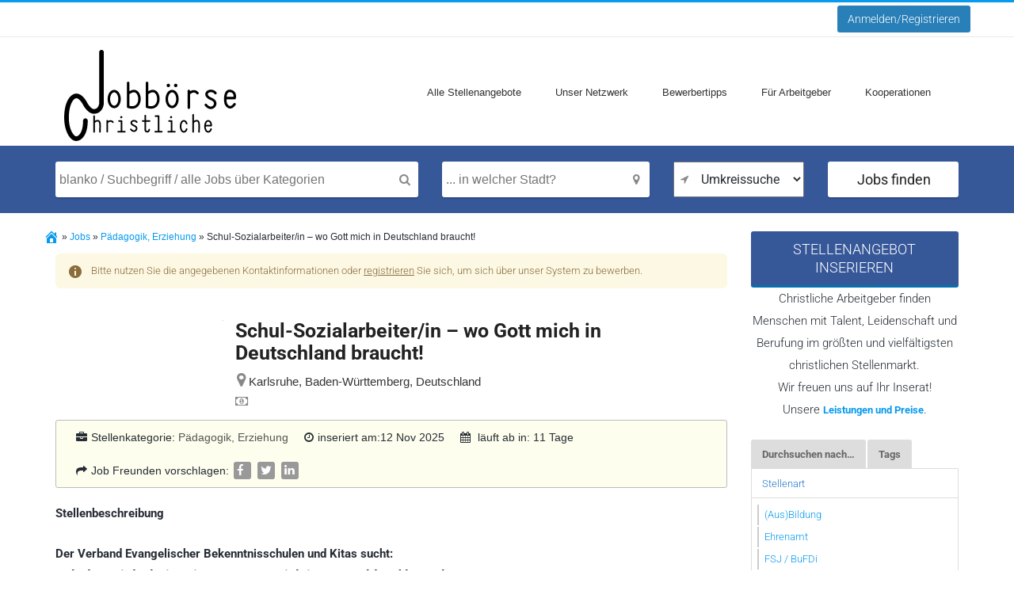

--- FILE ---
content_type: text/html; charset=UTF-8
request_url: https://www.christliche-jobboerse.de/stellenangebote/schul-sozialarbeiter-in-wo-gott-mich-in-deutschland-braucht/
body_size: 57273
content:
<!DOCTYPE html PUBLIC "-//W3C//DTD XHTML 1.0 Strict//EN" "http://www.w3.org/TR/xhtml1/DTD/xhtml1-strict.dtd">
<!--[if lt IE 7 ]> <html class="ie6" lang="de-DE" prefix="og: https://ogp.me/ns#"> <![endif]-->
<!--[if IE 7 ]>    <html class="ie7" lang="de-DE" prefix="og: https://ogp.me/ns#"> <![endif]-->
<!--[if IE 8 ]>    <html class="ie8" lang="de-DE" prefix="og: https://ogp.me/ns#"> <![endif]-->
<!--[if IE 9 ]>    <html class="ie9" lang="de-DE" prefix="og: https://ogp.me/ns#"> <![endif]-->
<!--[if (gt IE 9)|!(IE)]><!--> <html lang="de-DE" prefix="og: https://ogp.me/ns#"> <!--<![endif]-->
<head profile="http://gmpg.org/xfn/11"><meta http-equiv="Content-Type" content="text/html; charset=UTF-8" /><script>if(navigator.userAgent.match(/MSIE|Internet Explorer/i)||navigator.userAgent.match(/Trident\/7\..*?rv:11/i)){var href=document.location.href;if(!href.match(/[?&]nowprocket/)){if(href.indexOf("?")==-1){if(href.indexOf("#")==-1){document.location.href=href+"?nowprocket=1"}else{document.location.href=href.replace("#","?nowprocket=1#")}}else{if(href.indexOf("#")==-1){document.location.href=href+"&nowprocket=1"}else{document.location.href=href.replace("#","&nowprocket=1#")}}}}</script><script>(()=>{class RocketLazyLoadScripts{constructor(){this.v="2.0.4",this.userEvents=["keydown","keyup","mousedown","mouseup","mousemove","mouseover","mouseout","touchmove","touchstart","touchend","touchcancel","wheel","click","dblclick","input"],this.attributeEvents=["onblur","onclick","oncontextmenu","ondblclick","onfocus","onmousedown","onmouseenter","onmouseleave","onmousemove","onmouseout","onmouseover","onmouseup","onmousewheel","onscroll","onsubmit"]}async t(){this.i(),this.o(),/iP(ad|hone)/.test(navigator.userAgent)&&this.h(),this.u(),this.l(this),this.m(),this.k(this),this.p(this),this._(),await Promise.all([this.R(),this.L()]),this.lastBreath=Date.now(),this.S(this),this.P(),this.D(),this.O(),this.M(),await this.C(this.delayedScripts.normal),await this.C(this.delayedScripts.defer),await this.C(this.delayedScripts.async),await this.T(),await this.F(),await this.j(),await this.A(),window.dispatchEvent(new Event("rocket-allScriptsLoaded")),this.everythingLoaded=!0,this.lastTouchEnd&&await new Promise(t=>setTimeout(t,500-Date.now()+this.lastTouchEnd)),this.I(),this.H(),this.U(),this.W()}i(){this.CSPIssue=sessionStorage.getItem("rocketCSPIssue"),document.addEventListener("securitypolicyviolation",t=>{this.CSPIssue||"script-src-elem"!==t.violatedDirective||"data"!==t.blockedURI||(this.CSPIssue=!0,sessionStorage.setItem("rocketCSPIssue",!0))},{isRocket:!0})}o(){window.addEventListener("pageshow",t=>{this.persisted=t.persisted,this.realWindowLoadedFired=!0},{isRocket:!0}),window.addEventListener("pagehide",()=>{this.onFirstUserAction=null},{isRocket:!0})}h(){let t;function e(e){t=e}window.addEventListener("touchstart",e,{isRocket:!0}),window.addEventListener("touchend",function i(o){o.changedTouches[0]&&t.changedTouches[0]&&Math.abs(o.changedTouches[0].pageX-t.changedTouches[0].pageX)<10&&Math.abs(o.changedTouches[0].pageY-t.changedTouches[0].pageY)<10&&o.timeStamp-t.timeStamp<200&&(window.removeEventListener("touchstart",e,{isRocket:!0}),window.removeEventListener("touchend",i,{isRocket:!0}),"INPUT"===o.target.tagName&&"text"===o.target.type||(o.target.dispatchEvent(new TouchEvent("touchend",{target:o.target,bubbles:!0})),o.target.dispatchEvent(new MouseEvent("mouseover",{target:o.target,bubbles:!0})),o.target.dispatchEvent(new PointerEvent("click",{target:o.target,bubbles:!0,cancelable:!0,detail:1,clientX:o.changedTouches[0].clientX,clientY:o.changedTouches[0].clientY})),event.preventDefault()))},{isRocket:!0})}q(t){this.userActionTriggered||("mousemove"!==t.type||this.firstMousemoveIgnored?"keyup"===t.type||"mouseover"===t.type||"mouseout"===t.type||(this.userActionTriggered=!0,this.onFirstUserAction&&this.onFirstUserAction()):this.firstMousemoveIgnored=!0),"click"===t.type&&t.preventDefault(),t.stopPropagation(),t.stopImmediatePropagation(),"touchstart"===this.lastEvent&&"touchend"===t.type&&(this.lastTouchEnd=Date.now()),"click"===t.type&&(this.lastTouchEnd=0),this.lastEvent=t.type,t.composedPath&&t.composedPath()[0].getRootNode()instanceof ShadowRoot&&(t.rocketTarget=t.composedPath()[0]),this.savedUserEvents.push(t)}u(){this.savedUserEvents=[],this.userEventHandler=this.q.bind(this),this.userEvents.forEach(t=>window.addEventListener(t,this.userEventHandler,{passive:!1,isRocket:!0})),document.addEventListener("visibilitychange",this.userEventHandler,{isRocket:!0})}U(){this.userEvents.forEach(t=>window.removeEventListener(t,this.userEventHandler,{passive:!1,isRocket:!0})),document.removeEventListener("visibilitychange",this.userEventHandler,{isRocket:!0}),this.savedUserEvents.forEach(t=>{(t.rocketTarget||t.target).dispatchEvent(new window[t.constructor.name](t.type,t))})}m(){const t="return false",e=Array.from(this.attributeEvents,t=>"data-rocket-"+t),i="["+this.attributeEvents.join("],[")+"]",o="[data-rocket-"+this.attributeEvents.join("],[data-rocket-")+"]",s=(e,i,o)=>{o&&o!==t&&(e.setAttribute("data-rocket-"+i,o),e["rocket"+i]=new Function("event",o),e.setAttribute(i,t))};new MutationObserver(t=>{for(const n of t)"attributes"===n.type&&(n.attributeName.startsWith("data-rocket-")||this.everythingLoaded?n.attributeName.startsWith("data-rocket-")&&this.everythingLoaded&&this.N(n.target,n.attributeName.substring(12)):s(n.target,n.attributeName,n.target.getAttribute(n.attributeName))),"childList"===n.type&&n.addedNodes.forEach(t=>{if(t.nodeType===Node.ELEMENT_NODE)if(this.everythingLoaded)for(const i of[t,...t.querySelectorAll(o)])for(const t of i.getAttributeNames())e.includes(t)&&this.N(i,t.substring(12));else for(const e of[t,...t.querySelectorAll(i)])for(const t of e.getAttributeNames())this.attributeEvents.includes(t)&&s(e,t,e.getAttribute(t))})}).observe(document,{subtree:!0,childList:!0,attributeFilter:[...this.attributeEvents,...e]})}I(){this.attributeEvents.forEach(t=>{document.querySelectorAll("[data-rocket-"+t+"]").forEach(e=>{this.N(e,t)})})}N(t,e){const i=t.getAttribute("data-rocket-"+e);i&&(t.setAttribute(e,i),t.removeAttribute("data-rocket-"+e))}k(t){Object.defineProperty(HTMLElement.prototype,"onclick",{get(){return this.rocketonclick||null},set(e){this.rocketonclick=e,this.setAttribute(t.everythingLoaded?"onclick":"data-rocket-onclick","this.rocketonclick(event)")}})}S(t){function e(e,i){let o=e[i];e[i]=null,Object.defineProperty(e,i,{get:()=>o,set(s){t.everythingLoaded?o=s:e["rocket"+i]=o=s}})}e(document,"onreadystatechange"),e(window,"onload"),e(window,"onpageshow");try{Object.defineProperty(document,"readyState",{get:()=>t.rocketReadyState,set(e){t.rocketReadyState=e},configurable:!0}),document.readyState="loading"}catch(t){console.log("WPRocket DJE readyState conflict, bypassing")}}l(t){this.originalAddEventListener=EventTarget.prototype.addEventListener,this.originalRemoveEventListener=EventTarget.prototype.removeEventListener,this.savedEventListeners=[],EventTarget.prototype.addEventListener=function(e,i,o){o&&o.isRocket||!t.B(e,this)&&!t.userEvents.includes(e)||t.B(e,this)&&!t.userActionTriggered||e.startsWith("rocket-")||t.everythingLoaded?t.originalAddEventListener.call(this,e,i,o):(t.savedEventListeners.push({target:this,remove:!1,type:e,func:i,options:o}),"mouseenter"!==e&&"mouseleave"!==e||t.originalAddEventListener.call(this,e,t.savedUserEvents.push,o))},EventTarget.prototype.removeEventListener=function(e,i,o){o&&o.isRocket||!t.B(e,this)&&!t.userEvents.includes(e)||t.B(e,this)&&!t.userActionTriggered||e.startsWith("rocket-")||t.everythingLoaded?t.originalRemoveEventListener.call(this,e,i,o):t.savedEventListeners.push({target:this,remove:!0,type:e,func:i,options:o})}}J(t,e){this.savedEventListeners=this.savedEventListeners.filter(i=>{let o=i.type,s=i.target||window;return e!==o||t!==s||(this.B(o,s)&&(i.type="rocket-"+o),this.$(i),!1)})}H(){EventTarget.prototype.addEventListener=this.originalAddEventListener,EventTarget.prototype.removeEventListener=this.originalRemoveEventListener,this.savedEventListeners.forEach(t=>this.$(t))}$(t){t.remove?this.originalRemoveEventListener.call(t.target,t.type,t.func,t.options):this.originalAddEventListener.call(t.target,t.type,t.func,t.options)}p(t){let e;function i(e){return t.everythingLoaded?e:e.split(" ").map(t=>"load"===t||t.startsWith("load.")?"rocket-jquery-load":t).join(" ")}function o(o){function s(e){const s=o.fn[e];o.fn[e]=o.fn.init.prototype[e]=function(){return this[0]===window&&t.userActionTriggered&&("string"==typeof arguments[0]||arguments[0]instanceof String?arguments[0]=i(arguments[0]):"object"==typeof arguments[0]&&Object.keys(arguments[0]).forEach(t=>{const e=arguments[0][t];delete arguments[0][t],arguments[0][i(t)]=e})),s.apply(this,arguments),this}}if(o&&o.fn&&!t.allJQueries.includes(o)){const e={DOMContentLoaded:[],"rocket-DOMContentLoaded":[]};for(const t in e)document.addEventListener(t,()=>{e[t].forEach(t=>t())},{isRocket:!0});o.fn.ready=o.fn.init.prototype.ready=function(i){function s(){parseInt(o.fn.jquery)>2?setTimeout(()=>i.bind(document)(o)):i.bind(document)(o)}return"function"==typeof i&&(t.realDomReadyFired?!t.userActionTriggered||t.fauxDomReadyFired?s():e["rocket-DOMContentLoaded"].push(s):e.DOMContentLoaded.push(s)),o([])},s("on"),s("one"),s("off"),t.allJQueries.push(o)}e=o}t.allJQueries=[],o(window.jQuery),Object.defineProperty(window,"jQuery",{get:()=>e,set(t){o(t)}})}P(){const t=new Map;document.write=document.writeln=function(e){const i=document.currentScript,o=document.createRange(),s=i.parentElement;let n=t.get(i);void 0===n&&(n=i.nextSibling,t.set(i,n));const c=document.createDocumentFragment();o.setStart(c,0),c.appendChild(o.createContextualFragment(e)),s.insertBefore(c,n)}}async R(){return new Promise(t=>{this.userActionTriggered?t():this.onFirstUserAction=t})}async L(){return new Promise(t=>{document.addEventListener("DOMContentLoaded",()=>{this.realDomReadyFired=!0,t()},{isRocket:!0})})}async j(){return this.realWindowLoadedFired?Promise.resolve():new Promise(t=>{window.addEventListener("load",t,{isRocket:!0})})}M(){this.pendingScripts=[];this.scriptsMutationObserver=new MutationObserver(t=>{for(const e of t)e.addedNodes.forEach(t=>{"SCRIPT"!==t.tagName||t.noModule||t.isWPRocket||this.pendingScripts.push({script:t,promise:new Promise(e=>{const i=()=>{const i=this.pendingScripts.findIndex(e=>e.script===t);i>=0&&this.pendingScripts.splice(i,1),e()};t.addEventListener("load",i,{isRocket:!0}),t.addEventListener("error",i,{isRocket:!0}),setTimeout(i,1e3)})})})}),this.scriptsMutationObserver.observe(document,{childList:!0,subtree:!0})}async F(){await this.X(),this.pendingScripts.length?(await this.pendingScripts[0].promise,await this.F()):this.scriptsMutationObserver.disconnect()}D(){this.delayedScripts={normal:[],async:[],defer:[]},document.querySelectorAll("script[type$=rocketlazyloadscript]").forEach(t=>{t.hasAttribute("data-rocket-src")?t.hasAttribute("async")&&!1!==t.async?this.delayedScripts.async.push(t):t.hasAttribute("defer")&&!1!==t.defer||"module"===t.getAttribute("data-rocket-type")?this.delayedScripts.defer.push(t):this.delayedScripts.normal.push(t):this.delayedScripts.normal.push(t)})}async _(){await this.L();let t=[];document.querySelectorAll("script[type$=rocketlazyloadscript][data-rocket-src]").forEach(e=>{let i=e.getAttribute("data-rocket-src");if(i&&!i.startsWith("data:")){i.startsWith("//")&&(i=location.protocol+i);try{const o=new URL(i).origin;o!==location.origin&&t.push({src:o,crossOrigin:e.crossOrigin||"module"===e.getAttribute("data-rocket-type")})}catch(t){}}}),t=[...new Map(t.map(t=>[JSON.stringify(t),t])).values()],this.Y(t,"preconnect")}async G(t){if(await this.K(),!0!==t.noModule||!("noModule"in HTMLScriptElement.prototype))return new Promise(e=>{let i;function o(){(i||t).setAttribute("data-rocket-status","executed"),e()}try{if(navigator.userAgent.includes("Firefox/")||""===navigator.vendor||this.CSPIssue)i=document.createElement("script"),[...t.attributes].forEach(t=>{let e=t.nodeName;"type"!==e&&("data-rocket-type"===e&&(e="type"),"data-rocket-src"===e&&(e="src"),i.setAttribute(e,t.nodeValue))}),t.text&&(i.text=t.text),t.nonce&&(i.nonce=t.nonce),i.hasAttribute("src")?(i.addEventListener("load",o,{isRocket:!0}),i.addEventListener("error",()=>{i.setAttribute("data-rocket-status","failed-network"),e()},{isRocket:!0}),setTimeout(()=>{i.isConnected||e()},1)):(i.text=t.text,o()),i.isWPRocket=!0,t.parentNode.replaceChild(i,t);else{const i=t.getAttribute("data-rocket-type"),s=t.getAttribute("data-rocket-src");i?(t.type=i,t.removeAttribute("data-rocket-type")):t.removeAttribute("type"),t.addEventListener("load",o,{isRocket:!0}),t.addEventListener("error",i=>{this.CSPIssue&&i.target.src.startsWith("data:")?(console.log("WPRocket: CSP fallback activated"),t.removeAttribute("src"),this.G(t).then(e)):(t.setAttribute("data-rocket-status","failed-network"),e())},{isRocket:!0}),s?(t.fetchPriority="high",t.removeAttribute("data-rocket-src"),t.src=s):t.src="data:text/javascript;base64,"+window.btoa(unescape(encodeURIComponent(t.text)))}}catch(i){t.setAttribute("data-rocket-status","failed-transform"),e()}});t.setAttribute("data-rocket-status","skipped")}async C(t){const e=t.shift();return e?(e.isConnected&&await this.G(e),this.C(t)):Promise.resolve()}O(){this.Y([...this.delayedScripts.normal,...this.delayedScripts.defer,...this.delayedScripts.async],"preload")}Y(t,e){this.trash=this.trash||[];let i=!0;var o=document.createDocumentFragment();t.forEach(t=>{const s=t.getAttribute&&t.getAttribute("data-rocket-src")||t.src;if(s&&!s.startsWith("data:")){const n=document.createElement("link");n.href=s,n.rel=e,"preconnect"!==e&&(n.as="script",n.fetchPriority=i?"high":"low"),t.getAttribute&&"module"===t.getAttribute("data-rocket-type")&&(n.crossOrigin=!0),t.crossOrigin&&(n.crossOrigin=t.crossOrigin),t.integrity&&(n.integrity=t.integrity),t.nonce&&(n.nonce=t.nonce),o.appendChild(n),this.trash.push(n),i=!1}}),document.head.appendChild(o)}W(){this.trash.forEach(t=>t.remove())}async T(){try{document.readyState="interactive"}catch(t){}this.fauxDomReadyFired=!0;try{await this.K(),this.J(document,"readystatechange"),document.dispatchEvent(new Event("rocket-readystatechange")),await this.K(),document.rocketonreadystatechange&&document.rocketonreadystatechange(),await this.K(),this.J(document,"DOMContentLoaded"),document.dispatchEvent(new Event("rocket-DOMContentLoaded")),await this.K(),this.J(window,"DOMContentLoaded"),window.dispatchEvent(new Event("rocket-DOMContentLoaded"))}catch(t){console.error(t)}}async A(){try{document.readyState="complete"}catch(t){}try{await this.K(),this.J(document,"readystatechange"),document.dispatchEvent(new Event("rocket-readystatechange")),await this.K(),document.rocketonreadystatechange&&document.rocketonreadystatechange(),await this.K(),this.J(window,"load"),window.dispatchEvent(new Event("rocket-load")),await this.K(),window.rocketonload&&window.rocketonload(),await this.K(),this.allJQueries.forEach(t=>t(window).trigger("rocket-jquery-load")),await this.K(),this.J(window,"pageshow");const t=new Event("rocket-pageshow");t.persisted=this.persisted,window.dispatchEvent(t),await this.K(),window.rocketonpageshow&&window.rocketonpageshow({persisted:this.persisted})}catch(t){console.error(t)}}async K(){Date.now()-this.lastBreath>45&&(await this.X(),this.lastBreath=Date.now())}async X(){return document.hidden?new Promise(t=>setTimeout(t)):new Promise(t=>requestAnimationFrame(t))}B(t,e){return e===document&&"readystatechange"===t||(e===document&&"DOMContentLoaded"===t||(e===window&&"DOMContentLoaded"===t||(e===window&&"load"===t||e===window&&"pageshow"===t)))}static run(){(new RocketLazyLoadScripts).t()}}RocketLazyLoadScripts.run()})();</script>
    
	<meta http-equiv="X-UA-Compatible" content="IE=edge,chrome=1" />
	<meta name="viewport" content="width=device-width,initial-scale=1" />


 <link data-minify="1" rel="stylesheet" href="https://www.christliche-jobboerse.de/wp-content/cache/min/1/bootstrap/3.3.7/css/bootstrap.min.css?ver=1768988667" crossorigin="anonymous">


    <link data-minify="1" rel="stylesheet" href="https://www.christliche-jobboerse.de/wp-content/cache/min/1/bootstrap/3.3.7/css/bootstrap-theme.min.css?ver=1768988667" crossorigin="anonymous">



<link data-minify="1" rel="stylesheet" href="https://www.christliche-jobboerse.de/wp-content/cache/min/1/PhilippeMarcMeyer/bootstrapSelect/master/bootstrapSelect.css?ver=1768988667">

	
	
    <link rel="alternate" type="application/rss+xml" title="RSS 2.0" href="https://www.christliche-jobboerse.de/feed/" />
    <link rel="pingback" href="https://www.christliche-jobboerse.de/xmlrpc.php" />

		
	
	
    
<!-- Suchmaschinen-Optimierung durch Rank Math PRO - https://rankmath.com/ -->
<title>Schul-Sozialarbeiter/in - wo Gott mich in Deutschland braucht! - Christliche Jobbörse</title>
<link data-rocket-preload as="style" data-wpr-hosted-gf-parameters="family=Roboto%3A400%2C300italic%2C300%2C500%2C700&display=swap" href="https://www.christliche-jobboerse.de/wp-content/cache/fonts/1/google-fonts/css/c/f/5/9c0c7ca5b794635f23b777cc48596.css" rel="preload">
<link data-wpr-hosted-gf-parameters="family=Roboto%3A400%2C300italic%2C300%2C500%2C700&display=swap" href="https://www.christliche-jobboerse.de/wp-content/cache/fonts/1/google-fonts/css/c/f/5/9c0c7ca5b794635f23b777cc48596.css" media="print" onload="this.media=&#039;all&#039;" rel="stylesheet">
<noscript data-wpr-hosted-gf-parameters=""><link rel="stylesheet" href="https://fonts.googleapis.com/css?family=Roboto%3A400%2C300italic%2C300%2C500%2C700&#038;display=swap"></noscript>
<meta name="description" content="Der Verband Evangelischer Bekenntnisschulen und Kitas sucht: Schul-Sozialarbeiter/in - wo Gott mich in Deutschland braucht!Ohne konkreten Ortswunsch"/>
<meta name="robots" content="follow, index, max-snippet:-1, max-video-preview:-1, max-image-preview:large"/>
<link rel="canonical" href="https://www.christliche-jobboerse.de/stellenangebote/schul-sozialarbeiter-in-wo-gott-mich-in-deutschland-braucht/" />
<meta property="og:locale" content="de_DE" />
<meta property="og:type" content="article" />
<meta property="og:title" content="Schul-Sozialarbeiter/in - wo Gott mich in Deutschland braucht! - Christliche Jobbörse" />
<meta property="og:description" content="Der Verband Evangelischer Bekenntnisschulen und Kitas sucht: Schul-Sozialarbeiter/in - wo Gott mich in Deutschland braucht!Ohne konkreten Ortswunsch" />
<meta property="og:url" content="https://www.christliche-jobboerse.de/stellenangebote/schul-sozialarbeiter-in-wo-gott-mich-in-deutschland-braucht/" />
<meta property="og:site_name" content="Christliche Jobbörse" />
<meta property="article:publisher" content="https://www.facebook.com/christliche.jobboerse" />
<meta property="og:updated_time" content="2026-01-30T19:31:09+01:00" />
<meta name="twitter:card" content="summary_large_image" />
<meta name="twitter:title" content="Schul-Sozialarbeiter/in - wo Gott mich in Deutschland braucht! - Christliche Jobbörse" />
<meta name="twitter:description" content="Der Verband Evangelischer Bekenntnisschulen und Kitas sucht: Schul-Sozialarbeiter/in - wo Gott mich in Deutschland braucht!Ohne konkreten Ortswunsch" />
<meta name="twitter:site" content="@christliche.jobboerse" />
<meta name="twitter:creator" content="@christliche.jobboerse" />
<script type="application/ld+json" class="rank-math-schema">{"@context":"https://schema.org","@graph":[{"@type":"BreadcrumbList","@id":"https://www.christliche-jobboerse.de/stellenangebote/schul-sozialarbeiter-in-wo-gott-mich-in-deutschland-braucht/#breadcrumb","itemListElement":[{"@type":"ListItem","position":"1","item":{"@id":"https://www.christliche-jobboerse.de","name":"Start"}},{"@type":"ListItem","position":"2","item":{"@id":"https://www.christliche-jobboerse.de/stellenangebote/","name":"Jobs"}},{"@type":"ListItem","position":"3","item":{"@id":"https://www.christliche-jobboerse.de/stellenangebote/schul-sozialarbeiter-in-wo-gott-mich-in-deutschland-braucht/","name":"Schul-Sozialarbeiter/in  &#8211; wo Gott mich in Deutschland braucht!"}}]}]}</script>
<!-- /Rank Math WordPress SEO Plugin -->

<link rel='dns-prefetch' href='//www.christliche-jobboerse.de' />
<link rel='dns-prefetch' href='//code.jquery.com' />
<link rel='dns-prefetch' href='//maps.googleapis.com' />
<link rel='dns-prefetch' href='//www.google.com' />
<link rel='dns-prefetch' href='//fonts.googleapis.com' />
<link href='https://fonts.gstatic.com' crossorigin rel='preconnect' />
<link rel="alternate" type="application/rss+xml" title="Christliche Jobbörse &raquo; Feed" href="https://www.christliche-jobboerse.de/feed/" />
<link rel="alternate" type="application/rss+xml" title="Christliche Jobbörse &raquo; Kommentar-Feed" href="https://www.christliche-jobboerse.de/comments/feed/" />
<link data-minify="1" rel='stylesheet' id='validate-engine-css-css'  href='https://www.christliche-jobboerse.de/wp-content/cache/min/1/wp-content/plugins/wysija-newsletters/css/validationEngine.jquery.css?ver=1768988668' type='text/css' media='all' />
<link rel='stylesheet' id='wp-block-library-css'  href='https://www.christliche-jobboerse.de/wp-includes/css/dist/block-library/style.min.css?ver=5.9.1' type='text/css' media='all' />
<style id='global-styles-inline-css' type='text/css'>
body{--wp--preset--color--black: #000000;--wp--preset--color--cyan-bluish-gray: #abb8c3;--wp--preset--color--white: #ffffff;--wp--preset--color--pale-pink: #f78da7;--wp--preset--color--vivid-red: #cf2e2e;--wp--preset--color--luminous-vivid-orange: #ff6900;--wp--preset--color--luminous-vivid-amber: #fcb900;--wp--preset--color--light-green-cyan: #7bdcb5;--wp--preset--color--vivid-green-cyan: #00d084;--wp--preset--color--pale-cyan-blue: #8ed1fc;--wp--preset--color--vivid-cyan-blue: #0693e3;--wp--preset--color--vivid-purple: #9b51e0;--wp--preset--gradient--vivid-cyan-blue-to-vivid-purple: linear-gradient(135deg,rgba(6,147,227,1) 0%,rgb(155,81,224) 100%);--wp--preset--gradient--light-green-cyan-to-vivid-green-cyan: linear-gradient(135deg,rgb(122,220,180) 0%,rgb(0,208,130) 100%);--wp--preset--gradient--luminous-vivid-amber-to-luminous-vivid-orange: linear-gradient(135deg,rgba(252,185,0,1) 0%,rgba(255,105,0,1) 100%);--wp--preset--gradient--luminous-vivid-orange-to-vivid-red: linear-gradient(135deg,rgba(255,105,0,1) 0%,rgb(207,46,46) 100%);--wp--preset--gradient--very-light-gray-to-cyan-bluish-gray: linear-gradient(135deg,rgb(238,238,238) 0%,rgb(169,184,195) 100%);--wp--preset--gradient--cool-to-warm-spectrum: linear-gradient(135deg,rgb(74,234,220) 0%,rgb(151,120,209) 20%,rgb(207,42,186) 40%,rgb(238,44,130) 60%,rgb(251,105,98) 80%,rgb(254,248,76) 100%);--wp--preset--gradient--blush-light-purple: linear-gradient(135deg,rgb(255,206,236) 0%,rgb(152,150,240) 100%);--wp--preset--gradient--blush-bordeaux: linear-gradient(135deg,rgb(254,205,165) 0%,rgb(254,45,45) 50%,rgb(107,0,62) 100%);--wp--preset--gradient--luminous-dusk: linear-gradient(135deg,rgb(255,203,112) 0%,rgb(199,81,192) 50%,rgb(65,88,208) 100%);--wp--preset--gradient--pale-ocean: linear-gradient(135deg,rgb(255,245,203) 0%,rgb(182,227,212) 50%,rgb(51,167,181) 100%);--wp--preset--gradient--electric-grass: linear-gradient(135deg,rgb(202,248,128) 0%,rgb(113,206,126) 100%);--wp--preset--gradient--midnight: linear-gradient(135deg,rgb(2,3,129) 0%,rgb(40,116,252) 100%);--wp--preset--duotone--dark-grayscale: url('#wp-duotone-dark-grayscale');--wp--preset--duotone--grayscale: url('#wp-duotone-grayscale');--wp--preset--duotone--purple-yellow: url('#wp-duotone-purple-yellow');--wp--preset--duotone--blue-red: url('#wp-duotone-blue-red');--wp--preset--duotone--midnight: url('#wp-duotone-midnight');--wp--preset--duotone--magenta-yellow: url('#wp-duotone-magenta-yellow');--wp--preset--duotone--purple-green: url('#wp-duotone-purple-green');--wp--preset--duotone--blue-orange: url('#wp-duotone-blue-orange');--wp--preset--font-size--small: 13px;--wp--preset--font-size--medium: 20px;--wp--preset--font-size--large: 36px;--wp--preset--font-size--x-large: 42px;}.has-black-color{color: var(--wp--preset--color--black) !important;}.has-cyan-bluish-gray-color{color: var(--wp--preset--color--cyan-bluish-gray) !important;}.has-white-color{color: var(--wp--preset--color--white) !important;}.has-pale-pink-color{color: var(--wp--preset--color--pale-pink) !important;}.has-vivid-red-color{color: var(--wp--preset--color--vivid-red) !important;}.has-luminous-vivid-orange-color{color: var(--wp--preset--color--luminous-vivid-orange) !important;}.has-luminous-vivid-amber-color{color: var(--wp--preset--color--luminous-vivid-amber) !important;}.has-light-green-cyan-color{color: var(--wp--preset--color--light-green-cyan) !important;}.has-vivid-green-cyan-color{color: var(--wp--preset--color--vivid-green-cyan) !important;}.has-pale-cyan-blue-color{color: var(--wp--preset--color--pale-cyan-blue) !important;}.has-vivid-cyan-blue-color{color: var(--wp--preset--color--vivid-cyan-blue) !important;}.has-vivid-purple-color{color: var(--wp--preset--color--vivid-purple) !important;}.has-black-background-color{background-color: var(--wp--preset--color--black) !important;}.has-cyan-bluish-gray-background-color{background-color: var(--wp--preset--color--cyan-bluish-gray) !important;}.has-white-background-color{background-color: var(--wp--preset--color--white) !important;}.has-pale-pink-background-color{background-color: var(--wp--preset--color--pale-pink) !important;}.has-vivid-red-background-color{background-color: var(--wp--preset--color--vivid-red) !important;}.has-luminous-vivid-orange-background-color{background-color: var(--wp--preset--color--luminous-vivid-orange) !important;}.has-luminous-vivid-amber-background-color{background-color: var(--wp--preset--color--luminous-vivid-amber) !important;}.has-light-green-cyan-background-color{background-color: var(--wp--preset--color--light-green-cyan) !important;}.has-vivid-green-cyan-background-color{background-color: var(--wp--preset--color--vivid-green-cyan) !important;}.has-pale-cyan-blue-background-color{background-color: var(--wp--preset--color--pale-cyan-blue) !important;}.has-vivid-cyan-blue-background-color{background-color: var(--wp--preset--color--vivid-cyan-blue) !important;}.has-vivid-purple-background-color{background-color: var(--wp--preset--color--vivid-purple) !important;}.has-black-border-color{border-color: var(--wp--preset--color--black) !important;}.has-cyan-bluish-gray-border-color{border-color: var(--wp--preset--color--cyan-bluish-gray) !important;}.has-white-border-color{border-color: var(--wp--preset--color--white) !important;}.has-pale-pink-border-color{border-color: var(--wp--preset--color--pale-pink) !important;}.has-vivid-red-border-color{border-color: var(--wp--preset--color--vivid-red) !important;}.has-luminous-vivid-orange-border-color{border-color: var(--wp--preset--color--luminous-vivid-orange) !important;}.has-luminous-vivid-amber-border-color{border-color: var(--wp--preset--color--luminous-vivid-amber) !important;}.has-light-green-cyan-border-color{border-color: var(--wp--preset--color--light-green-cyan) !important;}.has-vivid-green-cyan-border-color{border-color: var(--wp--preset--color--vivid-green-cyan) !important;}.has-pale-cyan-blue-border-color{border-color: var(--wp--preset--color--pale-cyan-blue) !important;}.has-vivid-cyan-blue-border-color{border-color: var(--wp--preset--color--vivid-cyan-blue) !important;}.has-vivid-purple-border-color{border-color: var(--wp--preset--color--vivid-purple) !important;}.has-vivid-cyan-blue-to-vivid-purple-gradient-background{background: var(--wp--preset--gradient--vivid-cyan-blue-to-vivid-purple) !important;}.has-light-green-cyan-to-vivid-green-cyan-gradient-background{background: var(--wp--preset--gradient--light-green-cyan-to-vivid-green-cyan) !important;}.has-luminous-vivid-amber-to-luminous-vivid-orange-gradient-background{background: var(--wp--preset--gradient--luminous-vivid-amber-to-luminous-vivid-orange) !important;}.has-luminous-vivid-orange-to-vivid-red-gradient-background{background: var(--wp--preset--gradient--luminous-vivid-orange-to-vivid-red) !important;}.has-very-light-gray-to-cyan-bluish-gray-gradient-background{background: var(--wp--preset--gradient--very-light-gray-to-cyan-bluish-gray) !important;}.has-cool-to-warm-spectrum-gradient-background{background: var(--wp--preset--gradient--cool-to-warm-spectrum) !important;}.has-blush-light-purple-gradient-background{background: var(--wp--preset--gradient--blush-light-purple) !important;}.has-blush-bordeaux-gradient-background{background: var(--wp--preset--gradient--blush-bordeaux) !important;}.has-luminous-dusk-gradient-background{background: var(--wp--preset--gradient--luminous-dusk) !important;}.has-pale-ocean-gradient-background{background: var(--wp--preset--gradient--pale-ocean) !important;}.has-electric-grass-gradient-background{background: var(--wp--preset--gradient--electric-grass) !important;}.has-midnight-gradient-background{background: var(--wp--preset--gradient--midnight) !important;}.has-small-font-size{font-size: var(--wp--preset--font-size--small) !important;}.has-medium-font-size{font-size: var(--wp--preset--font-size--medium) !important;}.has-large-font-size{font-size: var(--wp--preset--font-size--large) !important;}.has-x-large-font-size{font-size: var(--wp--preset--font-size--x-large) !important;}
</style>
<link data-minify="1" rel='stylesheet' id='contact-form-7-css'  href='https://www.christliche-jobboerse.de/wp-content/cache/min/1/wp-content/plugins/contact-form-7/includes/css/styles.css?ver=1768988668' type='text/css' media='all' />
<style id='contact-form-7-inline-css' type='text/css'>
.wpcf7 .wpcf7-recaptcha iframe {margin-bottom: 0;}.wpcf7 .wpcf7-recaptcha[data-align="center"] > div {margin: 0 auto;}.wpcf7 .wpcf7-recaptcha[data-align="right"] > div {margin: 0 0 0 auto;}
</style>
<link data-minify="1" rel='stylesheet' id='custom-style-css'  href='https://www.christliche-jobboerse.de/wp-content/cache/min/1/wp-content/plugins/mz-custom-css/custom-css.css?ver=1768988667' type='text/css' media='all' />
<link data-minify="1" rel='stylesheet' id='wpsl-styles-css'  href='https://www.christliche-jobboerse.de/wp-content/cache/background-css/1/www.christliche-jobboerse.de/wp-content/cache/min/1/wp-content/plugins/wp-store-locator/css/styles.min.css?ver=1768988668&wpr_t=1769805582' type='text/css' media='all' />

<link data-minify="1" rel='stylesheet' id='company-css'  href='https://www.christliche-jobboerse.de/wp-content/cache/background-css/1/www.christliche-jobboerse.de/wp-content/cache/min/1/wp-content/themes/joby/assets/css/company.css?ver=1768988667&wpr_t=1769805582' type='text/css' media='screen' />
<link data-minify="1" rel='stylesheet' id='animate-css'  href='https://www.christliche-jobboerse.de/wp-content/cache/min/1/wp-content/themes/joby/assets/css/animate.css?ver=1768988667' type='text/css' media='screen' />
<link data-minify="1" rel='stylesheet' id='bootstrap-css'  href='https://www.christliche-jobboerse.de/wp-content/cache/min/1/wp-content/themes/joby/assets/css/bootstrap.min.css?ver=1768988667' type='text/css' media='all' />
<link data-minify="1" rel='stylesheet' id='font-awesome-css'  href='https://www.christliche-jobboerse.de/wp-content/cache/min/1/wp-content/themes/joby/assets/css/font-awesome.min.css?ver=1768988667' type='text/css' media='all' />
<link data-minify="1" rel='stylesheet' id='select-to-css'  href='https://www.christliche-jobboerse.de/wp-content/cache/background-css/1/www.christliche-jobboerse.de/wp-content/cache/min/1/wp-content/themes/joby/assets/css/jquery-ui-1.7.1.custom.css?ver=1768988667&wpr_t=1769805582' type='text/css' media='all' />
<link data-minify="1" rel='stylesheet' id='select-to-extras-css'  href='https://www.christliche-jobboerse.de/wp-content/cache/min/1/wp-content/themes/joby/assets/css/ui.slider.extras.css?ver=1768988667' type='text/css' media='all' />
<link data-minify="1" rel='stylesheet' id='owl-carousel-css'  href='https://www.christliche-jobboerse.de/wp-content/cache/background-css/1/www.christliche-jobboerse.de/wp-content/cache/min/1/wp-content/themes/joby/assets/css/owl.carousel.css?ver=1768988667&wpr_t=1769805582' type='text/css' media='screen' />
<link rel='stylesheet' id='owl-carousel-theme-css'  href='https://www.christliche-jobboerse.de/wp-content/themes/joby/assets/css/owl.theme.default.min.css?ver=2.0' type='text/css' media='screen' />
<link data-minify="1" rel='stylesheet' id='shortcode-css'  href='https://www.christliche-jobboerse.de/wp-content/cache/min/1/wp-content/themes/joby/assets/css/shortcodes.css?ver=1768988667' type='text/css' media='all' />
<link data-minify="1" rel='stylesheet' id='minimalect-css-css'  href='https://www.christliche-jobboerse.de/wp-content/cache/min/1/wp-content/themes/joby/assets/css/jquery.minimalect.css?ver=1768988667' type='text/css' media='all' />
<link data-minify="1" rel='stylesheet' id='at-main-css-css'  href='https://www.christliche-jobboerse.de/wp-content/cache/background-css/1/www.christliche-jobboerse.de/wp-content/cache/min/1/wp-content/themes/joby/style.css?ver=1768988667&wpr_t=1769805582' type='text/css' media='all' />
<link data-minify="1" rel='stylesheet' id='at-color-css'  href='https://www.christliche-jobboerse.de/wp-content/cache/min/1/wp-content/themes/joby/styles/blue.css?ver=1768988667' type='text/css' media='all' />
<link data-minify="1" rel='stylesheet' id='dashicons-css'  href='https://www.christliche-jobboerse.de/wp-content/cache/min/1/wp-includes/css/dashicons.min.css?ver=1768988667' type='text/css' media='all' />
<link rel='stylesheet' id='at-print-css-css'  href='https://www.christliche-jobboerse.de/wp-content/themes/jobroller/styles/print.css?ver=1.9.8' type='text/css' media='print' />
<link data-minify="1" rel='stylesheet' id='borlabs-cookie-custom-css'  href='https://www.christliche-jobboerse.de/wp-content/cache/min/1/wp-content/cache/borlabs-cookie/1/borlabs-cookie-1-de.css?ver=1768988667' type='text/css' media='all' />
<style id='rocket-lazyload-inline-css' type='text/css'>
.rll-youtube-player{position:relative;padding-bottom:56.23%;height:0;overflow:hidden;max-width:100%;}.rll-youtube-player:focus-within{outline: 2px solid currentColor;outline-offset: 5px;}.rll-youtube-player iframe{position:absolute;top:0;left:0;width:100%;height:100%;z-index:100;background:0 0}.rll-youtube-player img{bottom:0;display:block;left:0;margin:auto;max-width:100%;width:100%;position:absolute;right:0;top:0;border:none;height:auto;-webkit-transition:.4s all;-moz-transition:.4s all;transition:.4s all}.rll-youtube-player img:hover{-webkit-filter:brightness(75%)}.rll-youtube-player .play{height:100%;width:100%;left:0;top:0;position:absolute;background:var(--wpr-bg-46f15dd5-fbbc-4b3b-b110-79d0575ac1a3) no-repeat center;background-color: transparent !important;cursor:pointer;border:none;}
</style>
<link data-minify="1" rel='stylesheet' id='responsive-css'  href='https://www.christliche-jobboerse.de/wp-content/cache/min/1/wp-content/themes/joby/styles/responsive.css?ver=1768988667' type='text/css' media='all' />
<script type='text/javascript' id='jquery-core-js-extra'>
/* <![CDATA[ */
var AppThemes = {"ajaxurl":"\/wp-admin\/admin-ajax.php","current_url":"https:\/\/www.christliche-jobboerse.de\/stellenangebote\/schul-sozialarbeiter-in-wo-gott-mich-in-deutschland-braucht\/"};
/* ]]> */
</script>
<script type='text/javascript' src='https://www.christliche-jobboerse.de/wp-includes/js/jquery/jquery.min.js?ver=3.6.0' id='jquery-core-js'></script>
<script type='text/javascript' src='https://www.christliche-jobboerse.de/wp-includes/js/jquery/jquery-migrate.min.js?ver=3.3.2' id='jquery-migrate-js'></script>
<script type="rocketlazyloadscript" data-rocket-type='text/javascript' id='jquery-js-after'>
var AppThemes = {"ajaxurl":"\/wp-admin\/admin-ajax.php","current_url":"https:\/\/www.christliche-jobboerse.de\/stellenangebote\/schul-sozialarbeiter-in-wo-gott-mich-in-deutschland-braucht\/"};
</script>
<script type="rocketlazyloadscript" data-minify="1" data-rocket-type='text/javascript' data-rocket-src='https://www.christliche-jobboerse.de/wp-content/cache/min/1/wp-content/themes/joby/includes/map/js/marker.js?ver=1768988667' id='marker-js' data-rocket-defer defer></script>
<script data-minify="1" type='text/javascript' src='https://www.christliche-jobboerse.de/wp-content/cache/min/1/jquery-2.2.4.min.js?ver=1768988668' id='mograte-js'></script>
<script type="rocketlazyloadscript" data-rocket-type='text/javascript' data-rocket-src='https://www.christliche-jobboerse.de/wp-includes/js/jquery/ui/core.min.js?ver=1.13.1' id='jquery-ui-core-js' data-rocket-defer defer></script>
<script data-minify="1" type='text/javascript' src='https://www.christliche-jobboerse.de/wp-content/cache/min/1/wp-content/themes/jobroller/includes/js/jquery.defaultvalue.js?ver=1768988668' id='defaultvalue-js' data-rocket-defer defer></script>
<script type='text/javascript' src='https://www.christliche-jobboerse.de/wp-content/themes/jobroller/includes/js/jquery.tag.min.js?ver=5.9.1' id='jquery-tag-js' data-rocket-defer defer></script>
<script type='text/javascript' src='https://www.christliche-jobboerse.de/wp-content/themes/jobroller/includes/js/jquery.smooth-scroll.min.js?ver=2.0' id='jquery-smooth-scroll-js' data-rocket-defer defer></script>
<script data-minify="1" type='text/javascript' src='https://www.christliche-jobboerse.de/wp-content/cache/min/1/wp-content/themes/jobroller/includes/js/jquery.lazyload.mini.js?ver=1768988668' id='lazyload-js' data-rocket-defer defer></script>
<script type='text/javascript' src='https://www.christliche-jobboerse.de/wp-content/themes/jobroller/includes/js/jquery.elastic.min.js?ver=1.0' id='elastic-js' data-rocket-defer defer></script>
<script type='text/javascript' src='https://www.christliche-jobboerse.de/wp-content/themes/jobroller/includes/js/jquery.qtip.min.js?ver=3.0.3' id='jquery-qtip-js' data-rocket-defer defer></script>
<script type='text/javascript' src='https://www.christliche-jobboerse.de/wp-content/themes/jobroller/framework/js/validate/jquery.validate.min.js?ver=1.15.0' id='validate-js' data-rocket-defer defer></script>
<script type='text/javascript' id='general-js-extra'>
/* <![CDATA[ */
var jobroller_params = {"lazyload_placeholder":"https:\/\/www.christliche-jobboerse.de\/wp-content\/themes\/jobroller\/images\/grey.gif","ajax_url":"https:\/\/www.christliche-jobboerse.de\/wp-admin\/admin-ajax.php","get_sponsored_results_nonce":"cb990b7978","nonce":"3f58eab11a","si_empty":"St\u00e4rke-Indikator","si_short":"Sehr schwach","si_bad":"Schwach","si_good":"Mittelstark","si_strong":"Stark","si_mismatch":"Keine \u00dcbereinstimmung","msg_invalid_email":"Ung\u00fcltige Email-Adresse.","msg_fields_required":"Alle Felder erforderlich.","no_more_results":"No more results to show."};
/* ]]> */
</script>
<script type="rocketlazyloadscript" data-rocket-type='text/javascript' data-rocket-src='https://www.christliche-jobboerse.de/wp-content/themes/jobroller/includes/js/theme-scripts.min.js?ver=1.9.8' id='general-js' data-rocket-defer defer></script>
<script type='text/javascript' src='https://www.christliche-jobboerse.de/wp-content/themes/jobroller/theme-framework/js/footable/jquery.footable.min.js?ver=2.0.3' id='footable-js' data-rocket-defer defer></script>
<script type="rocketlazyloadscript" data-rocket-type='text/javascript' data-rocket-src='https://www.christliche-jobboerse.de/wp-includes/js/jquery/ui/menu.min.js?ver=1.13.1' id='jquery-ui-menu-js' data-rocket-defer defer></script>
<script type="rocketlazyloadscript" data-rocket-type='text/javascript' data-rocket-src='https://www.christliche-jobboerse.de/wp-includes/js/jquery/ui/autocomplete.min.js?ver=5.9.1' id='jquery-ui-autocomplete-js' data-rocket-defer defer></script>
<script type="rocketlazyloadscript" data-rocket-type='text/javascript' data-rocket-src='//maps.googleapis.com/maps/api/js?libraries=geometry,places&#038;region=de&#038;language=de&#038;unit=km&#038;key=AIzaSyBaNWuwBAftttxAjjg_5XafsNYAux0nm9U' id='google-maps-api-js' data-rocket-defer defer></script>
<script data-no-optimize="1" data-no-minify="1" data-cfasync="false" nowprocket type='text/javascript' src='https://www.christliche-jobboerse.de/wp-content/cache/borlabs-cookie/1/borlabs-cookie-config-de.json.js?ver=3.3.23-47' id='borlabs-cookie-config-js'></script>
<script data-no-optimize="1" data-no-minify="1" data-cfasync="false" nowprocket type='text/javascript' src='https://www.christliche-jobboerse.de/wp-content/plugins/borlabs-cookie/assets/javascript/borlabs-cookie-prioritize.min.js?ver=3.3.23' id='borlabs-cookie-prioritize-js'></script>
<script data-no-optimize="1" data-no-minify="1" data-cfasync="false" nowprocket type='module' src='https://www.christliche-jobboerse.de/wp-content/plugins/borlabs-cookie/assets/javascript/borlabs-cookie.min.js?ver=3.3.23' id='borlabs-cookie-core-js'></script>
<script data-no-optimize="1" data-no-minify="1" data-cfasync="false" type='module' src='https://www.christliche-jobboerse.de/wp-content/plugins/borlabs-cookie/assets/javascript/borlabs-cookie-legacy-backward-compatibility.min.js?ver=3.3.23' id='borlabs-cookie-legacy-backward-compatibility-js'></script>
<script type="rocketlazyloadscript" data-borlabs-cookie-script-blocker-ignore>
	document.addEventListener('borlabs-cookie-google-tag-manager-after-consents', function () {
        window.BorlabsCookie.Unblock.unblockScriptBlockerId('gtmfourwp-custom-events');
    });
</script><link rel="https://api.w.org/" href="https://www.christliche-jobboerse.de/wp-json/" /><link rel="EditURI" type="application/rsd+xml" title="RSD" href="https://www.christliche-jobboerse.de/xmlrpc.php?rsd" />
<link rel='shortlink' href='https://www.christliche-jobboerse.de/?p=2236025' />
<link rel="alternate" type="application/json+oembed" href="https://www.christliche-jobboerse.de/wp-json/oembed/1.0/embed?url=https%3A%2F%2Fwww.christliche-jobboerse.de%2Fstellenangebote%2Fschul-sozialarbeiter-in-wo-gott-mich-in-deutschland-braucht%2F" />
<link rel="alternate" type="text/xml+oembed" href="https://www.christliche-jobboerse.de/wp-json/oembed/1.0/embed?url=https%3A%2F%2Fwww.christliche-jobboerse.de%2Fstellenangebote%2Fschul-sozialarbeiter-in-wo-gott-mich-in-deutschland-braucht%2F&#038;format=xml" />

 
	 <script type="rocketlazyloadscript">
    $(document).ready(function(){   
        window.setTimeout('fadeout();', 500);
    });

    function fadeout(){
        $('#loading').fadeOut('slow', function() {
           // Animation complete.
        });
    }
	
	
	// fixed top menu
	</script>
<script type="rocketlazyloadscript">

jQuery(document).ready(function($js){
  	 var default_view = 'listo'; // choose the view to show by default (grid/list)
	

    // check the presence of the cookie, if not create "view" cookie with the default view value
    if($js.cookie('view') !== 'undefined'){
        $js.cookie('view', default_view, { expires: 7, path: '/' });
    } 
    function get_grid(){
        $js('.listo').removeClass('listo-active');
        $js('.grid').addClass('grid-active');
        $js('.prod-cnt').animate({opacity:0},function(){
            $js('.prod-cnt').removeClass('prod-box-listo');
            $js('.prod-cnt').addClass('prod-box');
            $js('.prod-cnt').stop().animate({opacity:1});
        });
    } // end "get_grid" function
    function get_listo(){
        $js('.grid').removeClass('grid-active');
        $js('.listo').addClass('listo-active');
        $js('.prod-cnt').animate({opacity:0},function(){
            $js('.prod-cnt').removeClass('prod-box');
            $js('.prod-cnt').addClass('prod-box-listo');
            $js('.prod-cnt').stop().animate({opacity:1});
        });
    } // end "get_listo" function

    if($js.cookie('view') == 'listo'){ 
        // we dont use the "get_listo" function here to avoid the animation
        $js('.grid').removeClass('grid-active');
        $js('.listo').addClass('listo-active');
        $js('.prod-cnt').animate({opacity:0});
        $js('.prod-cnt').removeClass('prod-box');
        $js('.prod-cnt').addClass('prod-box-listo');
        $js('.prod-cnt').stop().animate({opacity:1}); 
    } 

    if($js.cookie('view') == 'grid'){ 
        $js('.listo').removeClass('listo-active');
        $js('.grid').addClass('grid-active');
        $js('.prod-cnt').animate({opacity:0});
            $js('.prod-cnt').removeClass('prod-box-listo');
            $js('.prod-cnt').addClass('prod-box');
            $js('.prod-cnt').stop().animate({opacity:1});
    }

    $js('#listo').click(function(){   
        $js.cookie('view', 'listo'); 
        get_listo()
    });

    $js('#grid').click(function(){ 
        $js.cookie('view', 'grid'); 
        get_grid();
    });

    /* filter */
    $js('.category-menu ul li').click(function(){
        var CategoryID = $js(this).attr('category');
        $js('.category-menu ul li').removeClass('cat-active');
        $js(this).addClass('cat-active');
        
        $js('.prod-cnt').each(function(){
            if(($js(this).hasClass(CategoryID)) == false){
               $js(this).css({'display':'none'});
            };
        });
        $js('.'+CategoryID).fadeIn(); 
        
    });
});
</script>

<style>
	
		
			 
		
			 	 				img.listing_thumbnail_empty {background-image: none !important}
		
	

				.job-featured .featured-two { background: none !important}
                
.categories-style li  {height:250px !important; overflow: hidden; }	
.job_listing-logos {background: var(--wpr-bg-95bd63b6-a23f-4fca-975f-060ae018208d) no-repeat !important }.homy-slider , #homepage-banner , #slider-wrapper {height:300px !important }.homy-slider  #slider-wrapper .owl-item {min-height:300px !important ; height:300px !important }.homy-revslider  {height:300px !important; }.homy-map , #map_canvas  {height:300px !important } .homy-image  {background:var(--wpr-bg-35957541-6302-4cc4-83ef-4a27aa2d5122) no-repeat 0px 0px  }.homy-image {
    background: var(--wpr-bg-0cfd1bd8-d96d-4c4b-8ebf-d101d319564b) no-repeat 0px 0px;
    background-size: cover;
}

body {
    color: #272d35;
    background: #fff;
    font-family: 'Roboto', arial, tahoma, verdana;
    text-align: left;
    -webkit-font-smoothing: antialiased;
    -moz-osx-font-smoothing: grayscale;
}

h1, h2, h3, h4, h5, h6, .pagetitle {
    color: #272d35;
}

.job_listing-company {
    font-family: arial, tahoma, verdana;
    font-size: 13px;
    font-weight: bold;
    color: #272d35;
}

#content img.alignright, #content img.alignleft, #content img.aligncenter, img.attachment-post-thumbnail {
    border: none;
    padding: 5px;
    -khtml-border-radius: 6px;
    -moz-border-radius: 6px;
    -webkit-border-radius: 6px;
    border-radius: 6px;
}

#content ul {list-style-position: outside;}

img { border: 0 none !important; }</style>
<script type="rocketlazyloadscript" data-rocket-type="text/javascript">
</script>
	<!-- start wp_head -->

	<meta name="version" content="JobRoller 1.9.8" />

	<!-- end wp_head -->

<!-- Start AppThemes json-ld structured data -->
<script type="application/ld+json">
[
    {
        "@context": "http://schema.org",
        "@type": "JobPosting",
        "datePosted": "2025-11-12T00:00:00+0100",
        "hiringOrganization": {
            "@type": "Organization",
            "logo": {
                "@type": "ImageObject",
                "url": "No image found"
            },
            "name": "Der Verband Evangelischer Bekenntnisschulen und Kitas",
            "sameAs": "https://wir-suchen-lehrer.dvinci-easy.com/de/p/christliche-jobboerse_de/jobs/260/schul-sozialarbeiterin-wo-gott-mich-in-deutschland-braucht-ohne-konkreten-ortswunsch",
            "url": "https://wir-suchen-lehrer.dvinci-easy.com/de/p/christliche-jobboerse_de/jobs/260/schul-sozialarbeiterin-wo-gott-mich-in-deutschland-braucht-ohne-konkreten-ortswunsch"
        },
        "jobLocation": {
            "@type": "Place",
            "address": {
                "@type": "PostalAddress",
                "addressCountry": "Deutschland",
                "addressLocality": "Karlsruhe",
                "addressRegion": "Baden-Württemberg"
            }
        },
        "title": "Schul-Sozialarbeiter/in  - wo Gott mich in Deutschland braucht!",
        "validThrough": "2026-02-10T00:00:00+0000",
        "occupationalCategory": "Pädagogik, Erziehung",
        "description": "Der Verband Evangelischer Bekenntnisschulen und Kitas sucht: Schul-Sozialarbeiter/in - wo Gott mich in Deutschland braucht!Ohne konkreten OrtswunschMit Gott jeden Tag im Klassenzimmer!&nbsp;Dein evangelisches Bekenntnis pr&auml;gt Deinen Unterricht und den ganzen&hellip;",
        "image": {
            "@type": "ImageObject",
            "url": "No image found"
        },
        "name": "Schul-Sozialarbeiter/in  - wo Gott mich in Deutschland braucht!",
        "url": "https://www.christliche-jobboerse.de/stellenangebote/schul-sozialarbeiter-in-wo-gott-mich-in-deutschland-braucht/"
    }
]
</script>
<!-- End AppThemes json-ld structured data -->
<script nowprocket data-borlabs-cookie-script-blocker-ignore>
if ('0' === '1' && ('0' === '1' || '1' === '1')) {
    window['gtag_enable_tcf_support'] = true;
}
window.dataLayer = window.dataLayer || [];
if (typeof gtag !== 'function') {
    function gtag() {
        dataLayer.push(arguments);
    }
}
gtag('set', 'developer_id.dYjRjMm', true);
if ('0' === '1' || '1' === '1') {
    if (window.BorlabsCookieGoogleConsentModeDefaultSet !== true) {
        let getCookieValue = function (name) {
            return document.cookie.match('(^|;)\\s*' + name + '\\s*=\\s*([^;]+)')?.pop() || '';
        };
        let cookieValue = getCookieValue('borlabs-cookie-gcs');
        let consentsFromCookie = {};
        if (cookieValue !== '') {
            consentsFromCookie = JSON.parse(decodeURIComponent(cookieValue));
        }
        let defaultValues = {
            'ad_storage': 'denied',
            'ad_user_data': 'denied',
            'ad_personalization': 'denied',
            'analytics_storage': 'denied',
            'functionality_storage': 'denied',
            'personalization_storage': 'denied',
            'security_storage': 'denied',
            'wait_for_update': 500,
        };
        gtag('consent', 'default', { ...defaultValues, ...consentsFromCookie });
    }
    window.BorlabsCookieGoogleConsentModeDefaultSet = true;
    let borlabsCookieConsentChangeHandler = function () {
        window.dataLayer = window.dataLayer || [];
        if (typeof gtag !== 'function') { function gtag(){dataLayer.push(arguments);} }

        let getCookieValue = function (name) {
            return document.cookie.match('(^|;)\\s*' + name + '\\s*=\\s*([^;]+)')?.pop() || '';
        };
        let cookieValue = getCookieValue('borlabs-cookie-gcs');
        let consentsFromCookie = {};
        if (cookieValue !== '') {
            consentsFromCookie = JSON.parse(decodeURIComponent(cookieValue));
        }

        consentsFromCookie.analytics_storage = BorlabsCookie.Consents.hasConsent('google-analytics') ? 'granted' : 'denied';

        BorlabsCookie.CookieLibrary.setCookie(
            'borlabs-cookie-gcs',
            JSON.stringify(consentsFromCookie),
            BorlabsCookie.Settings.automaticCookieDomainAndPath.value ? '' : BorlabsCookie.Settings.cookieDomain.value,
            BorlabsCookie.Settings.cookiePath.value,
            BorlabsCookie.Cookie.getPluginCookie().expires,
            BorlabsCookie.Settings.cookieSecure.value,
            BorlabsCookie.Settings.cookieSameSite.value
        );
    }
    document.addEventListener('borlabs-cookie-consent-saved', borlabsCookieConsentChangeHandler);
    document.addEventListener('borlabs-cookie-handle-unblock', borlabsCookieConsentChangeHandler);
}
if ('0' === '1') {
    gtag("js", new Date());
    gtag("config", "UA-70098339-1", {"anonymize_ip": true});

    (function (w, d, s, i) {
        var f = d.getElementsByTagName(s)[0],
            j = d.createElement(s);
        j.async = true;
        j.src =
            "https://www.googletagmanager.com/gtag/js?id=" + i;
        f.parentNode.insertBefore(j, f);
    })(window, document, "script", "UA-70098339-1");
}
</script><script nowprocket data-no-optimize="1" data-no-minify="1" data-cfasync="false" data-borlabs-cookie-script-blocker-ignore>
    (function () {
        if ('0' === '1' && '1' === '1') {
            window['gtag_enable_tcf_support'] = true;
        }
        window.dataLayer = window.dataLayer || [];
        if (typeof window.gtag !== 'function') {
            window.gtag = function () {
                window.dataLayer.push(arguments);
            };
        }
        gtag('set', 'developer_id.dYjRjMm', true);
        if ('1' === '1') {
            let getCookieValue = function (name) {
                return document.cookie.match('(^|;)\\s*' + name + '\\s*=\\s*([^;]+)')?.pop() || '';
            };
            const gtmRegionsData = '[{"google-tag-manager-cm-region":"","google-tag-manager-cm-default-ad-storage":"denied","google-tag-manager-cm-default-ad-personalization":"denied","google-tag-manager-cm-default-ad-user-data":"denied","google-tag-manager-cm-default-analytics-storage":"denied","google-tag-manager-cm-default-functionality-storage":"denied","google-tag-manager-cm-default-personalization-storage":"denied","google-tag-manager-cm-default-security-storage":"denied"}]';
            let gtmRegions = [];
            if (gtmRegionsData !== '\{\{ google-tag-manager-cm-regional-defaults \}\}') {
                gtmRegions = JSON.parse(gtmRegionsData);
            }
            let defaultRegion = null;
            for (let gtmRegionIndex in gtmRegions) {
                let gtmRegion = gtmRegions[gtmRegionIndex];
                if (gtmRegion['google-tag-manager-cm-region'] === '') {
                    defaultRegion = gtmRegion;
                } else {
                    gtag('consent', 'default', {
                        'ad_storage': gtmRegion['google-tag-manager-cm-default-ad-storage'],
                        'ad_user_data': gtmRegion['google-tag-manager-cm-default-ad-user-data'],
                        'ad_personalization': gtmRegion['google-tag-manager-cm-default-ad-personalization'],
                        'analytics_storage': gtmRegion['google-tag-manager-cm-default-analytics-storage'],
                        'functionality_storage': gtmRegion['google-tag-manager-cm-default-functionality-storage'],
                        'personalization_storage': gtmRegion['google-tag-manager-cm-default-personalization-storage'],
                        'security_storage': gtmRegion['google-tag-manager-cm-default-security-storage'],
                        'region': gtmRegion['google-tag-manager-cm-region'].toUpperCase().split(','),
						'wait_for_update': 500,
                    });
                }
            }
            let cookieValue = getCookieValue('borlabs-cookie-gcs');
            let consentsFromCookie = {};
            if (cookieValue !== '') {
                consentsFromCookie = JSON.parse(decodeURIComponent(cookieValue));
            }
            let defaultValues = {
                'ad_storage': defaultRegion === null ? 'denied' : defaultRegion['google-tag-manager-cm-default-ad-storage'],
                'ad_user_data': defaultRegion === null ? 'denied' : defaultRegion['google-tag-manager-cm-default-ad-user-data'],
                'ad_personalization': defaultRegion === null ? 'denied' : defaultRegion['google-tag-manager-cm-default-ad-personalization'],
                'analytics_storage': defaultRegion === null ? 'denied' : defaultRegion['google-tag-manager-cm-default-analytics-storage'],
                'functionality_storage': defaultRegion === null ? 'denied' : defaultRegion['google-tag-manager-cm-default-functionality-storage'],
                'personalization_storage': defaultRegion === null ? 'denied' : defaultRegion['google-tag-manager-cm-default-personalization-storage'],
                'security_storage': defaultRegion === null ? 'denied' : defaultRegion['google-tag-manager-cm-default-security-storage'],
                'wait_for_update': 500,
            };
            gtag('consent', 'default', {...defaultValues, ...consentsFromCookie});
            gtag('set', 'ads_data_redaction', true);
        }

        if ('0' === '1') {
            let url = new URL(window.location.href);

            if ((url.searchParams.has('gtm_debug') && url.searchParams.get('gtm_debug') !== '') || document.cookie.indexOf('__TAG_ASSISTANT=') !== -1 || document.documentElement.hasAttribute('data-tag-assistant-present')) {
                /* GTM block start */
                (function(w,d,s,l,i){w[l]=w[l]||[];w[l].push({'gtm.start':
                        new Date().getTime(),event:'gtm.js'});var f=d.getElementsByTagName(s)[0],
                    j=d.createElement(s),dl=l!='dataLayer'?'&l='+l:'';j.async=true;j.src=
                    'https://www.googletagmanager.com/gtm.js?id='+i+dl;f.parentNode.insertBefore(j,f);
                })(window,document,'script','dataLayer','');
                /* GTM block end */
            } else {
                /* GTM block start */
                (function(w,d,s,l,i){w[l]=w[l]||[];w[l].push({'gtm.start':
                        new Date().getTime(),event:'gtm.js'});var f=d.getElementsByTagName(s)[0],
                    j=d.createElement(s),dl=l!='dataLayer'?'&l='+l:'';j.async=true;j.src=
                    'https://www.christliche-jobboerse.de/wp-content/uploads/borlabs-cookie/' + i + '.js?ver=not-set-yet';f.parentNode.insertBefore(j,f);
                })(window,document,'script','dataLayer','');
                /* GTM block end */
            }
        }


        let borlabsCookieConsentChangeHandler = function () {
            window.dataLayer = window.dataLayer || [];
            if (typeof window.gtag !== 'function') {
                window.gtag = function() {
                    window.dataLayer.push(arguments);
                };
            }

            let consents = BorlabsCookie.Cookie.getPluginCookie().consents;

            if ('1' === '1') {
                let gtmConsents = {};
                let customConsents = {};

				let services = BorlabsCookie.Services._services;

				for (let service in services) {
					if (service !== 'borlabs-cookie') {
						customConsents['borlabs_cookie_' + service.replaceAll('-', '_')] = BorlabsCookie.Consents.hasConsent(service) ? 'granted' : 'denied';
					}
				}

                if ('0' === '1') {
                    gtmConsents = {
                        'analytics_storage': BorlabsCookie.Consents.hasConsentForServiceGroup('statistics') === true ? 'granted' : 'denied',
                        'functionality_storage': BorlabsCookie.Consents.hasConsentForServiceGroup('statistics') === true ? 'granted' : 'denied',
                        'personalization_storage': BorlabsCookie.Consents.hasConsentForServiceGroup('marketing') === true ? 'granted' : 'denied',
                        'security_storage': BorlabsCookie.Consents.hasConsentForServiceGroup('statistics') === true ? 'granted' : 'denied',
                    };
                } else {
                    gtmConsents = {
                        'ad_storage': BorlabsCookie.Consents.hasConsentForServiceGroup('marketing') === true ? 'granted' : 'denied',
                        'ad_user_data': BorlabsCookie.Consents.hasConsentForServiceGroup('marketing') === true ? 'granted' : 'denied',
                        'ad_personalization': BorlabsCookie.Consents.hasConsentForServiceGroup('marketing') === true ? 'granted' : 'denied',
                        'analytics_storage': BorlabsCookie.Consents.hasConsentForServiceGroup('statistics') === true ? 'granted' : 'denied',
                        'functionality_storage': BorlabsCookie.Consents.hasConsentForServiceGroup('statistics') === true ? 'granted' : 'denied',
                        'personalization_storage': BorlabsCookie.Consents.hasConsentForServiceGroup('marketing') === true ? 'granted' : 'denied',
                        'security_storage': BorlabsCookie.Consents.hasConsentForServiceGroup('statistics') === true ? 'granted' : 'denied',
                    };
                }
                BorlabsCookie.CookieLibrary.setCookie(
                    'borlabs-cookie-gcs',
                    JSON.stringify(gtmConsents),
                    BorlabsCookie.Settings.automaticCookieDomainAndPath.value ? '' : BorlabsCookie.Settings.cookieDomain.value,
                    BorlabsCookie.Settings.cookiePath.value,
                    BorlabsCookie.Cookie.getPluginCookie().expires,
                    BorlabsCookie.Settings.cookieSecure.value,
                    BorlabsCookie.Settings.cookieSameSite.value
                );
                gtag('consent', 'update', {...gtmConsents, ...customConsents});
            }


            for (let serviceGroup in consents) {
                for (let service of consents[serviceGroup]) {
                    if (!window.BorlabsCookieGtmPackageSentEvents.includes(service) && service !== 'borlabs-cookie') {
                        window.dataLayer.push({
                            event: 'borlabs-cookie-opt-in-' + service,
                        });
                        window.BorlabsCookieGtmPackageSentEvents.push(service);
                    }
                }
            }
            let afterConsentsEvent = document.createEvent('Event');
            afterConsentsEvent.initEvent('borlabs-cookie-google-tag-manager-after-consents', true, true);
            document.dispatchEvent(afterConsentsEvent);
        };
        window.BorlabsCookieGtmPackageSentEvents = [];
        document.addEventListener('borlabs-cookie-consent-saved', borlabsCookieConsentChangeHandler);
        document.addEventListener('borlabs-cookie-handle-unblock', borlabsCookieConsentChangeHandler);
    })();
</script><style type="text/css" id="job-type-color">
				.col-md-2.type.jtype.bildung , .btn.btn-view-featured-job.bildung{
					background-color:#365899 !important;
				}

			
				.col-md-2.type.jtype.ehrenamt , .btn.btn-view-featured-job.ehrenamt{
					background-color:#365899 !important;
				}

			
				.col-md-2.type.jtype.freiwilliges-soziales-jahr-bundesfreiwilligendienst , .btn.btn-view-featured-job.freiwilliges-soziales-jahr-bundesfreiwilligendienst{
					background-color:#365899 !important;
				}

			
				.col-md-2.type.jtype.nach-vereinbarung , .btn.btn-view-featured-job.nach-vereinbarung{
					background-color:#365899 !important;
				}

			
				.col-md-2.type.jtype.nebenjob , .btn.btn-view-featured-job.nebenjob{
					background-color:#365899 !important;
				}

			
				.col-md-2.type.jtype.teilzeit , .btn.btn-view-featured-job.teilzeit{
					background-color:#365899 !important;
				}

			
				.col-md-2.type.jtype.vollzeit-oder-teilzeit , .btn.btn-view-featured-job.vollzeit-oder-teilzeit{
					background-color:#365899 !important;
				}

			
				.col-md-2.type.jtype.vollzeit , .btn.btn-view-featured-job.vollzeit{
					background-color:#365899 !important;
				}

			</style><link rel="icon" href="https://www.christliche-jobboerse.de/wp-content/uploads/2017/04/cropped-cj_512x512_favicon-3-32x32.png" sizes="32x32" />
<link rel="icon" href="https://www.christliche-jobboerse.de/wp-content/uploads/2017/04/cropped-cj_512x512_favicon-3-192x192.png" sizes="192x192" />
<link rel="apple-touch-icon" href="https://www.christliche-jobboerse.de/wp-content/uploads/2017/04/cropped-cj_512x512_favicon-3-180x180.png" />
<meta name="msapplication-TileImage" content="https://www.christliche-jobboerse.de/wp-content/uploads/2017/04/cropped-cj_512x512_favicon-3-270x270.png" />
		<style type="text/css" id="wp-custom-css">
			.grecaptcha-badge {
	display:none;
}
li.jobs-button a {
	
	background: #A9D0F5;
	text-decoration: underline;
	font-size:13pt;
}
li.untermenu a {
	background: #ffffff;
	font-size:10pt;
	text-decoration: none;
}
		</style>
		    <style type="text/css">
					a { color: #3388bb; }
		
					#header { background: #ffffff; }
		
					a.button, #mainNav li { background: #9b9b9b; }
		
					#mainNav li a { background: #ffffff; }
		
					#mainNav li.current_page_item a { background: #d7d7d7; }
		
					a.button:hover { background-color: #515151; }
		
					#topNav { background: #e8e8e8; }
		
					#topNav li a { color: #555555; }
		
					#topNav ul, #topNav li a:not(:hover), #topNav li.right a:not(:hover) { border-left-color:#1e73be; border-right-color:#1e73be; }
		
					#topNav li.current-menu-item a,
			#topNav li.current_page_item a, #topNav li a:hover, #topNav li a:focus  { background:#ffffff; }
		
					div#footer { background-color: #e8e8e8; }
		
					div#footer, div#footer p, div#footer span, div#footer li { color: #999999; }
		
					#footer h1, #footer h2, #footer h3 { color: #000000; }
		
					div#footer a, div#footer li a, #footer i:before { color: #3388bb; }
		
					#footer .column:not(:first-child) { border-left: 1px solid #cfcfcf; }
			#footer h1, #footer h2, #footer h3 { border-bottom: 1px solid #cfcfcf; }
			#footer .copyright { border-top: 1px solid #cfcfcf; }
		
					#footer .inner { width: 990px; }
			@media screen and (max-width: 860px) {
				#footer .inner {
					float: left;
					width: 95%;
				}
			}
		
					#footer .column { width: 290px; }
			@media screen and (max-width: 860px) {
				#footer .column {
					float: left;
					width: 95%;
				}
			}
		
    </style>
<noscript><style id="rocket-lazyload-nojs-css">.rll-youtube-player, [data-lazy-src]{display:none !important;}</style></noscript>	
<style id="wpr-lazyload-bg-container"></style><style id="wpr-lazyload-bg-exclusion">.job_listing-logos{--wpr-bg-95bd63b6-a23f-4fca-975f-060ae018208d: url('https://www.christliche-jobboerse.de/wp-content/uploads/2017/04/Vorschau-Platzhalter.jpg');}.homy-image{--wpr-bg-35957541-6302-4cc4-83ef-4a27aa2d5122: url('https://www.christliche-jobboerse.de/wp-content/uploads/2022/11/Christliche-Jobboerse-Jobs-von-Christlichen-Arbeitgebern.webp');}</style>
<noscript>
<style id="wpr-lazyload-bg-nostyle">#wpsl-search-wrap .wpsl-autocomplete-search-results ul:after{--wpr-bg-8a20e2cc-f1ef-4e7f-bc95-977af0439b45: url('https://storage.googleapis.com/geo-devrel-public-buckets/powered_by_google_on_white.png');}#company_testimonials .testimonial-content{--wpr-bg-1c6a51f0-96c5-414e-9c5c-6eaf5cbff856: url('https://www.christliche-jobboerse.de/wp-content/themes/joby/assets/images/fa-blockquote.png');}#uniform-resume_category,#uniform-resume_search_career_level{--wpr-bg-aec6ff9c-546a-4667-8b7f-cc69cee89671: url('https://www.christliche-jobboerse.de/wp-content/themes/joby/assets/images/arrow-down.png');}.ui-state-highlight,.ui-widget-content .ui-state-highlight{--wpr-bg-46d4b3db-721b-4bf0-a32b-fb09df175b25: url('https://www.christliche-jobboerse.de/wp-content/themes/joby/assets/css/images/ui-bg_flat_55_fbec88_40x100.png');}.ui-state-error,.ui-widget-content .ui-state-error{--wpr-bg-1914ccf2-bd95-4e1b-a40d-f09a4b2aeb74: url('https://www.christliche-jobboerse.de/wp-content/themes/joby/assets/css/images/ui-bg_glass_95_fef1ec_1x400.png');}.ui-widget-overlay{--wpr-bg-7fc762b2-c842-485f-91d8-c0198917a6a0: url('https://www.christliche-jobboerse.de/wp-content/themes/joby/assets/css/images/ui-bg_flat_0_aaaaaa_40x100.png');}.ui-widget-shadow{--wpr-bg-4486ea26-0e1e-41a1-97fb-718b50c32450: url('https://www.christliche-jobboerse.de/wp-content/themes/joby/assets/css/images/ui-bg_flat_0_aaaaaa_40x100.png');}.ui-icon{--wpr-bg-6c6d062a-d1ad-4ab6-82f8-c5ced0674bb9: url('https://www.christliche-jobboerse.de/wp-content/themes/joby/assets/css/images/ui-icons_469bdd_256x240.png');}.ui-widget-content .ui-icon{--wpr-bg-a8bc4ac8-256e-4b29-b59d-8840ad05ad39: url('https://www.christliche-jobboerse.de/wp-content/themes/joby/assets/css/images/ui-icons_469bdd_256x240.png');}.ui-widget-header .ui-icon{--wpr-bg-6cd0502c-5d4a-4a8e-bb5c-19d7ad8138ad: url('https://www.christliche-jobboerse.de/wp-content/themes/joby/assets/css/images/ui-icons_d8e7f3_256x240.png');}.ui-state-default .ui-icon{--wpr-bg-f3fe225c-faf9-4b8c-8447-6ebf8eb5bc09: url('https://www.christliche-jobboerse.de/wp-content/themes/joby/assets/css/images/ui-icons_6da8d5_256x240.png');}.ui-state-hover .ui-icon,.ui-state-focus .ui-icon{--wpr-bg-e2eae505-9779-486a-9b8c-f7ca1b6761f1: url('https://www.christliche-jobboerse.de/wp-content/themes/joby/assets/css/images/ui-icons_217bc0_256x240.png');}.ui-state-active .ui-icon{--wpr-bg-1e6220ae-ee75-460a-b487-094b8ada1150: url('https://www.christliche-jobboerse.de/wp-content/themes/joby/assets/css/images/ui-icons_f9bd01_256x240.png');}.ui-state-highlight .ui-icon{--wpr-bg-be6f4b2a-387d-4c51-ba00-38312692e155: url('https://www.christliche-jobboerse.de/wp-content/themes/joby/assets/css/images/ui-icons_2e83ff_256x240.png');}.ui-state-error .ui-icon,.ui-state-error-text .ui-icon{--wpr-bg-f069e9c3-d3aa-4f54-8c25-99bc18dea7a4: url('https://www.christliche-jobboerse.de/wp-content/themes/joby/assets/css/images/ui-icons_cd0a0a_256x240.png');}.owl-carousel .owl-video-play-icon{--wpr-bg-5c2cea35-dfcb-463f-b101-5c758d5a1cde: url('https://www.christliche-jobboerse.de/wp-content/themes/joby/assets/css/owl.video.play.png');}body{--wpr-bg-63e166ae-f5c7-439c-be9f-c723317b294d: url('https://www.christliche-jobboerse.de/wp-content/themes/jobroller/images/bg.png');}#content p.tags{--wpr-bg-8f0c237d-adc6-4a96-9e8c-2d3dacdd742b: url('https://www.christliche-jobboerse.de/wp-content/themes/jobroller/images/tag.png');}ul.widgets li.widget.widget-nav div ul li a.top{--wpr-bg-3ab945c3-8250-4b5f-bb0f-9273f2c79750: url('https://www.christliche-jobboerse.de/wp-content/themes/jobroller/images/arrow-sm.png');}.widget_archive ul li,.widget_links ul li,.widget_recent_entries ul li,.widget_recent_comments ul li,.widget_meta ul li,.widget_rss ul li,.widget_categories ul li,.widget_pages ul li,.widget_job_categories ul li,.widget_top_ads_overall ul li,.widget_top_ads ul li,.widget_user_options ul li{--wpr-bg-2c6514d0-d1ad-4812-81f7-9a1a4277e3a6: url('https://www.christliche-jobboerse.de/wp-content/themes/jobroller/images/arrow-sm.png');}ol.steps li span{--wpr-bg-0762c567-6d6e-4d9b-b85e-5f4d5a592e55: url('https://www.christliche-jobboerse.de/wp-content/themes/jobroller/images/step.png');}ol.steps li.current span{--wpr-bg-adc71f6e-bec4-4e46-80c1-221aed60dc3e: url('https://www.christliche-jobboerse.de/wp-content/themes/jobroller/images/step_active.png');}ol.steps li.done span{--wpr-bg-6bb7677f-2f1e-45bf-a775-e82964523e7d: url('https://www.christliche-jobboerse.de/wp-content/themes/jobroller/images/step.png');}ol.steps li.previous span{--wpr-bg-261c46b7-cd82-4f75-b943-fe7624c3b8b5: url('https://www.christliche-jobboerse.de/wp-content/themes/jobroller/images/step_done.png');}#content .job-pack .job-pack-title{--wpr-bg-c5d6b5d7-521d-4582-99bc-d319e0ad2b15: url('https://www.christliche-jobboerse.de/wp-content/themes/jobroller/images/ribbon-red-left.png');}#content .user-pack .job-pack-title{--wpr-bg-e9590b22-705e-47b4-a010-82fed7d0318d: url('https://www.christliche-jobboerse.de/wp-content/themes/jobroller/images/ribbon-green-left.png');}#content .job-pack .job-pack-title h2{--wpr-bg-fc863bbe-cce9-4a2d-bb26-b74c9281c801: url('https://www.christliche-jobboerse.de/wp-content/themes/jobroller/images/ribbon-red-right.png');}#content .user-pack .job-pack-title h2{--wpr-bg-13ede534-58fe-46c5-b945-eac2be27e4d2: url('https://www.christliche-jobboerse.de/wp-content/themes/jobroller/images/ribbon-green-right.png');}.comment-bubble a{--wpr-bg-3e123297-d51f-4688-952b-ad1006be821d: url('https://www.christliche-jobboerse.de/wp-content/themes/jobroller/images/comments-bubble.png');}.comment-bubble a{--wpr-bg-28e01113-2748-4b02-ae31-e24a988b2394: url('https://www.christliche-jobboerse.de/wp-content/themes/joby/assets/images/bubble.jpg');}.taglist li.tag a.delete{--wpr-bg-3bbb3b36-ad28-48e5-a967-37a52f12de3c: url('https://www.christliche-jobboerse.de/wp-content/themes/jobroller/images/to-delete.png');}.sponsored-results-placeholder{--wpr-bg-499e37fd-5f7d-4a17-a1ce-2a25d53c1d95: url('https://www.christliche-jobboerse.de/wp-content/themes/jobroller/images/loading.gif');}.processing-placeholder{--wpr-bg-76756d5c-9f3f-418e-991a-29fb5b05f8df: url('https://www.christliche-jobboerse.de/wp-content/themes/jobroller/images/loading.gif');}.file-extension.file-pdf{--wpr-bg-c9d59ded-4c6d-4fb6-9a70-18774b9dcc95: url('https://www.christliche-jobboerse.de/wp-content/themes/jobroller/images/file-pdf.png');}.file-extension.file-word{--wpr-bg-c6bd78ff-126c-4b5e-b523-6c040b84e434: url('https://www.christliche-jobboerse.de/wp-content/themes/jobroller/images/file-word.png');}.file-extension.file-excel{--wpr-bg-ca25cbad-d9c9-4fe7-b4b9-06ee1f6e9089: url('https://www.christliche-jobboerse.de/wp-content/themes/jobroller/images/file-excel.png');}.file-extension.file-image{--wpr-bg-80b890e4-5914-47ef-a567-6371cb88fc4f: url('https://www.christliche-jobboerse.de/wp-content/themes/jobroller/images/file-image.png');}.file-extension.file-other{--wpr-bg-ac3a15d9-a7f2-4983-8012-5efea6105e86: url('https://www.christliche-jobboerse.de/wp-content/themes/jobroller/images/file-other.png');}.footable.breakpoint>tbody>tr>td.expand{--wpr-bg-d958df32-31cf-4478-82e2-31e1547a1f37: url('https://www.christliche-jobboerse.de/wp-content/themes/jobroller/images/plus.png');}.footable.breakpoint>tbody>tr.footable-detail-show>td.expand{--wpr-bg-390b8f50-a4b5-4e7d-ad1a-74995851d7fc: url('https://www.christliche-jobboerse.de/wp-content/themes/jobroller/images/minus.png');}ul.homecats li ul.subcat-list li{--wpr-bg-85d055c8-0896-4dd7-9e66-6e4d09aaadad: url('https://www.christliche-jobboerse.de/wp-content/themes/joby/assets/images/arrow-icon.gif');}#content .categories-list li,#content .categories-list li ul.subcat-list li{--wpr-bg-7f422a5d-12b9-4015-b425-7adfd379d4b6: url('https://www.christliche-jobboerse.de/wp-content/themes/joby/assets/images/arrow-icon.gif');}#footer .top-bar{--wpr-bg-6021b9d1-84b7-4741-844b-996205e1cd6e: url('https://www.christliche-jobboerse.de/wp-content/themes/joby/assets/images/footer-bar.png');}.cd-top{--wpr-bg-061a983f-0d28-4193-b810-cb611ca36bc7: url('https://www.christliche-jobboerse.de/wp-content/themes/joby/assets/images/arri.png');}.tagcloud a{--wpr-bg-cf342b0c-e70d-4349-9ba5-8929b4d806ac: url('https://www.christliche-jobboerse.de/wp-content/themes/joby/assets/images/list-3.png');}.job-featured .featured-two{--wpr-bg-5d0779c4-07c5-4ef4-b6c8-04b8bdd51801: url('https://www.christliche-jobboerse.de/wp-content/themes/joby/assets/images/featured.png');}.homy{--wpr-bg-12395246-d21a-43b6-8611-9041e3102856: url('https://www.christliche-jobboerse.de/wp-content/themes/joby/assets/images/banner.jpg');}.widget_nav_menu ul li{--wpr-bg-7ad82bbc-5839-4492-891d-1a7b5f0ea24e: url('https://www.christliche-jobboerse.de/wp-content/themes/joby/assets/images/arrow-sm.png');}.sbToggle{--wpr-bg-dfbf0c60-3c98-440a-b950-4ec2dbb87988: url('https://www.christliche-jobboerse.de/wp-content/themes/joby/assets/images/select-icons.png');}.sbToggle:hover{--wpr-bg-6e29d830-6651-47a2-94f6-3123a825d56b: url('https://www.christliche-jobboerse.de/wp-content/themes/joby/assets/images/select-icons.png');}.sbToggleOpen{--wpr-bg-c76e7d77-b680-4174-b588-995a43193d05: url('https://www.christliche-jobboerse.de/wp-content/themes/joby/assets/images/select-icons.png');}.sbToggleOpen:hover{--wpr-bg-ac64da73-8fcf-4749-9136-484259f111b5: url('https://www.christliche-jobboerse.de/wp-content/themes/joby/assets/images/select-icons.png');}ul.stuffa4 li{--wpr-bg-63e4f4f6-1fe5-463c-a75a-903db19d3b5c: url('https://www.christliche-jobboerse.de/wp-content/themes/joby/assets/images/plus.png');}#featured-job .owl-controls .owl-nav .owl-prev{--wpr-bg-797fa195-adb7-448f-aedf-6c5a09a998bc: url('https://www.christliche-jobboerse.de/wp-content/themes/joby/assets/images/slide-left.png');}#featured-job .owl-controls .owl-nav .owl-next{--wpr-bg-c3bea91b-4e5b-4fa7-a3be-bab4726e166c: url('https://www.christliche-jobboerse.de/wp-content/themes/joby/assets/images/slide-right.png');}.rll-youtube-player .play{--wpr-bg-46f15dd5-fbbc-4b3b-b110-79d0575ac1a3: url('https://www.christliche-jobboerse.de/wp-content/plugins/wp-rocket/assets/img/youtube.png');}.homy-image{--wpr-bg-0cfd1bd8-d96d-4c4b-8ebf-d101d319564b: url('https://www.christliche-jobboerse.de/wp-content/uploads/2017/01/cj-header1.jpg');}</style>
</noscript>
<script type="application/javascript">const rocket_pairs = [{"selector":"#wpsl-search-wrap .wpsl-autocomplete-search-results ul","style":"#wpsl-search-wrap .wpsl-autocomplete-search-results ul:after{--wpr-bg-8a20e2cc-f1ef-4e7f-bc95-977af0439b45: url('https:\/\/storage.googleapis.com\/geo-devrel-public-buckets\/powered_by_google_on_white.png');}","hash":"8a20e2cc-f1ef-4e7f-bc95-977af0439b45","url":"https:\/\/storage.googleapis.com\/geo-devrel-public-buckets\/powered_by_google_on_white.png"},{"selector":"#company_testimonials .testimonial-content","style":"#company_testimonials .testimonial-content{--wpr-bg-1c6a51f0-96c5-414e-9c5c-6eaf5cbff856: url('https:\/\/www.christliche-jobboerse.de\/wp-content\/themes\/joby\/assets\/images\/fa-blockquote.png');}","hash":"1c6a51f0-96c5-414e-9c5c-6eaf5cbff856","url":"https:\/\/www.christliche-jobboerse.de\/wp-content\/themes\/joby\/assets\/images\/fa-blockquote.png"},{"selector":"#uniform-resume_category,#uniform-resume_search_career_level","style":"#uniform-resume_category,#uniform-resume_search_career_level{--wpr-bg-aec6ff9c-546a-4667-8b7f-cc69cee89671: url('https:\/\/www.christliche-jobboerse.de\/wp-content\/themes\/joby\/assets\/images\/arrow-down.png');}","hash":"aec6ff9c-546a-4667-8b7f-cc69cee89671","url":"https:\/\/www.christliche-jobboerse.de\/wp-content\/themes\/joby\/assets\/images\/arrow-down.png"},{"selector":".ui-state-highlight,.ui-widget-content .ui-state-highlight","style":".ui-state-highlight,.ui-widget-content .ui-state-highlight{--wpr-bg-46d4b3db-721b-4bf0-a32b-fb09df175b25: url('https:\/\/www.christliche-jobboerse.de\/wp-content\/themes\/joby\/assets\/css\/images\/ui-bg_flat_55_fbec88_40x100.png');}","hash":"46d4b3db-721b-4bf0-a32b-fb09df175b25","url":"https:\/\/www.christliche-jobboerse.de\/wp-content\/themes\/joby\/assets\/css\/images\/ui-bg_flat_55_fbec88_40x100.png"},{"selector":".ui-state-error,.ui-widget-content .ui-state-error","style":".ui-state-error,.ui-widget-content .ui-state-error{--wpr-bg-1914ccf2-bd95-4e1b-a40d-f09a4b2aeb74: url('https:\/\/www.christliche-jobboerse.de\/wp-content\/themes\/joby\/assets\/css\/images\/ui-bg_glass_95_fef1ec_1x400.png');}","hash":"1914ccf2-bd95-4e1b-a40d-f09a4b2aeb74","url":"https:\/\/www.christliche-jobboerse.de\/wp-content\/themes\/joby\/assets\/css\/images\/ui-bg_glass_95_fef1ec_1x400.png"},{"selector":".ui-widget-overlay","style":".ui-widget-overlay{--wpr-bg-7fc762b2-c842-485f-91d8-c0198917a6a0: url('https:\/\/www.christliche-jobboerse.de\/wp-content\/themes\/joby\/assets\/css\/images\/ui-bg_flat_0_aaaaaa_40x100.png');}","hash":"7fc762b2-c842-485f-91d8-c0198917a6a0","url":"https:\/\/www.christliche-jobboerse.de\/wp-content\/themes\/joby\/assets\/css\/images\/ui-bg_flat_0_aaaaaa_40x100.png"},{"selector":".ui-widget-shadow","style":".ui-widget-shadow{--wpr-bg-4486ea26-0e1e-41a1-97fb-718b50c32450: url('https:\/\/www.christliche-jobboerse.de\/wp-content\/themes\/joby\/assets\/css\/images\/ui-bg_flat_0_aaaaaa_40x100.png');}","hash":"4486ea26-0e1e-41a1-97fb-718b50c32450","url":"https:\/\/www.christliche-jobboerse.de\/wp-content\/themes\/joby\/assets\/css\/images\/ui-bg_flat_0_aaaaaa_40x100.png"},{"selector":".ui-icon","style":".ui-icon{--wpr-bg-6c6d062a-d1ad-4ab6-82f8-c5ced0674bb9: url('https:\/\/www.christliche-jobboerse.de\/wp-content\/themes\/joby\/assets\/css\/images\/ui-icons_469bdd_256x240.png');}","hash":"6c6d062a-d1ad-4ab6-82f8-c5ced0674bb9","url":"https:\/\/www.christliche-jobboerse.de\/wp-content\/themes\/joby\/assets\/css\/images\/ui-icons_469bdd_256x240.png"},{"selector":".ui-widget-content .ui-icon","style":".ui-widget-content .ui-icon{--wpr-bg-a8bc4ac8-256e-4b29-b59d-8840ad05ad39: url('https:\/\/www.christliche-jobboerse.de\/wp-content\/themes\/joby\/assets\/css\/images\/ui-icons_469bdd_256x240.png');}","hash":"a8bc4ac8-256e-4b29-b59d-8840ad05ad39","url":"https:\/\/www.christliche-jobboerse.de\/wp-content\/themes\/joby\/assets\/css\/images\/ui-icons_469bdd_256x240.png"},{"selector":".ui-widget-header .ui-icon","style":".ui-widget-header .ui-icon{--wpr-bg-6cd0502c-5d4a-4a8e-bb5c-19d7ad8138ad: url('https:\/\/www.christliche-jobboerse.de\/wp-content\/themes\/joby\/assets\/css\/images\/ui-icons_d8e7f3_256x240.png');}","hash":"6cd0502c-5d4a-4a8e-bb5c-19d7ad8138ad","url":"https:\/\/www.christliche-jobboerse.de\/wp-content\/themes\/joby\/assets\/css\/images\/ui-icons_d8e7f3_256x240.png"},{"selector":".ui-state-default .ui-icon","style":".ui-state-default .ui-icon{--wpr-bg-f3fe225c-faf9-4b8c-8447-6ebf8eb5bc09: url('https:\/\/www.christliche-jobboerse.de\/wp-content\/themes\/joby\/assets\/css\/images\/ui-icons_6da8d5_256x240.png');}","hash":"f3fe225c-faf9-4b8c-8447-6ebf8eb5bc09","url":"https:\/\/www.christliche-jobboerse.de\/wp-content\/themes\/joby\/assets\/css\/images\/ui-icons_6da8d5_256x240.png"},{"selector":".ui-state-hover .ui-icon,.ui-state-focus .ui-icon","style":".ui-state-hover .ui-icon,.ui-state-focus .ui-icon{--wpr-bg-e2eae505-9779-486a-9b8c-f7ca1b6761f1: url('https:\/\/www.christliche-jobboerse.de\/wp-content\/themes\/joby\/assets\/css\/images\/ui-icons_217bc0_256x240.png');}","hash":"e2eae505-9779-486a-9b8c-f7ca1b6761f1","url":"https:\/\/www.christliche-jobboerse.de\/wp-content\/themes\/joby\/assets\/css\/images\/ui-icons_217bc0_256x240.png"},{"selector":".ui-state-active .ui-icon","style":".ui-state-active .ui-icon{--wpr-bg-1e6220ae-ee75-460a-b487-094b8ada1150: url('https:\/\/www.christliche-jobboerse.de\/wp-content\/themes\/joby\/assets\/css\/images\/ui-icons_f9bd01_256x240.png');}","hash":"1e6220ae-ee75-460a-b487-094b8ada1150","url":"https:\/\/www.christliche-jobboerse.de\/wp-content\/themes\/joby\/assets\/css\/images\/ui-icons_f9bd01_256x240.png"},{"selector":".ui-state-highlight .ui-icon","style":".ui-state-highlight .ui-icon{--wpr-bg-be6f4b2a-387d-4c51-ba00-38312692e155: url('https:\/\/www.christliche-jobboerse.de\/wp-content\/themes\/joby\/assets\/css\/images\/ui-icons_2e83ff_256x240.png');}","hash":"be6f4b2a-387d-4c51-ba00-38312692e155","url":"https:\/\/www.christliche-jobboerse.de\/wp-content\/themes\/joby\/assets\/css\/images\/ui-icons_2e83ff_256x240.png"},{"selector":".ui-state-error .ui-icon,.ui-state-error-text .ui-icon","style":".ui-state-error .ui-icon,.ui-state-error-text .ui-icon{--wpr-bg-f069e9c3-d3aa-4f54-8c25-99bc18dea7a4: url('https:\/\/www.christliche-jobboerse.de\/wp-content\/themes\/joby\/assets\/css\/images\/ui-icons_cd0a0a_256x240.png');}","hash":"f069e9c3-d3aa-4f54-8c25-99bc18dea7a4","url":"https:\/\/www.christliche-jobboerse.de\/wp-content\/themes\/joby\/assets\/css\/images\/ui-icons_cd0a0a_256x240.png"},{"selector":".owl-carousel .owl-video-play-icon","style":".owl-carousel .owl-video-play-icon{--wpr-bg-5c2cea35-dfcb-463f-b101-5c758d5a1cde: url('https:\/\/www.christliche-jobboerse.de\/wp-content\/themes\/joby\/assets\/css\/owl.video.play.png');}","hash":"5c2cea35-dfcb-463f-b101-5c758d5a1cde","url":"https:\/\/www.christliche-jobboerse.de\/wp-content\/themes\/joby\/assets\/css\/owl.video.play.png"},{"selector":"body","style":"body{--wpr-bg-63e166ae-f5c7-439c-be9f-c723317b294d: url('https:\/\/www.christliche-jobboerse.de\/wp-content\/themes\/jobroller\/images\/bg.png');}","hash":"63e166ae-f5c7-439c-be9f-c723317b294d","url":"https:\/\/www.christliche-jobboerse.de\/wp-content\/themes\/jobroller\/images\/bg.png"},{"selector":"#content p.tags","style":"#content p.tags{--wpr-bg-8f0c237d-adc6-4a96-9e8c-2d3dacdd742b: url('https:\/\/www.christliche-jobboerse.de\/wp-content\/themes\/jobroller\/images\/tag.png');}","hash":"8f0c237d-adc6-4a96-9e8c-2d3dacdd742b","url":"https:\/\/www.christliche-jobboerse.de\/wp-content\/themes\/jobroller\/images\/tag.png"},{"selector":"ul.widgets li.widget.widget-nav div ul li a.top","style":"ul.widgets li.widget.widget-nav div ul li a.top{--wpr-bg-3ab945c3-8250-4b5f-bb0f-9273f2c79750: url('https:\/\/www.christliche-jobboerse.de\/wp-content\/themes\/jobroller\/images\/arrow-sm.png');}","hash":"3ab945c3-8250-4b5f-bb0f-9273f2c79750","url":"https:\/\/www.christliche-jobboerse.de\/wp-content\/themes\/jobroller\/images\/arrow-sm.png"},{"selector":".widget_archive ul li,.widget_links ul li,.widget_recent_entries ul li,.widget_recent_comments ul li,.widget_meta ul li,.widget_rss ul li,.widget_categories ul li,.widget_pages ul li,.widget_job_categories ul li,.widget_top_ads_overall ul li,.widget_top_ads ul li,.widget_user_options ul li","style":".widget_archive ul li,.widget_links ul li,.widget_recent_entries ul li,.widget_recent_comments ul li,.widget_meta ul li,.widget_rss ul li,.widget_categories ul li,.widget_pages ul li,.widget_job_categories ul li,.widget_top_ads_overall ul li,.widget_top_ads ul li,.widget_user_options ul li{--wpr-bg-2c6514d0-d1ad-4812-81f7-9a1a4277e3a6: url('https:\/\/www.christliche-jobboerse.de\/wp-content\/themes\/jobroller\/images\/arrow-sm.png');}","hash":"2c6514d0-d1ad-4812-81f7-9a1a4277e3a6","url":"https:\/\/www.christliche-jobboerse.de\/wp-content\/themes\/jobroller\/images\/arrow-sm.png"},{"selector":"ol.steps li span","style":"ol.steps li span{--wpr-bg-0762c567-6d6e-4d9b-b85e-5f4d5a592e55: url('https:\/\/www.christliche-jobboerse.de\/wp-content\/themes\/jobroller\/images\/step.png');}","hash":"0762c567-6d6e-4d9b-b85e-5f4d5a592e55","url":"https:\/\/www.christliche-jobboerse.de\/wp-content\/themes\/jobroller\/images\/step.png"},{"selector":"ol.steps li.current span","style":"ol.steps li.current span{--wpr-bg-adc71f6e-bec4-4e46-80c1-221aed60dc3e: url('https:\/\/www.christliche-jobboerse.de\/wp-content\/themes\/jobroller\/images\/step_active.png');}","hash":"adc71f6e-bec4-4e46-80c1-221aed60dc3e","url":"https:\/\/www.christliche-jobboerse.de\/wp-content\/themes\/jobroller\/images\/step_active.png"},{"selector":"ol.steps li.done span","style":"ol.steps li.done span{--wpr-bg-6bb7677f-2f1e-45bf-a775-e82964523e7d: url('https:\/\/www.christliche-jobboerse.de\/wp-content\/themes\/jobroller\/images\/step.png');}","hash":"6bb7677f-2f1e-45bf-a775-e82964523e7d","url":"https:\/\/www.christliche-jobboerse.de\/wp-content\/themes\/jobroller\/images\/step.png"},{"selector":"ol.steps li.previous span","style":"ol.steps li.previous span{--wpr-bg-261c46b7-cd82-4f75-b943-fe7624c3b8b5: url('https:\/\/www.christliche-jobboerse.de\/wp-content\/themes\/jobroller\/images\/step_done.png');}","hash":"261c46b7-cd82-4f75-b943-fe7624c3b8b5","url":"https:\/\/www.christliche-jobboerse.de\/wp-content\/themes\/jobroller\/images\/step_done.png"},{"selector":"#content .job-pack .job-pack-title","style":"#content .job-pack .job-pack-title{--wpr-bg-c5d6b5d7-521d-4582-99bc-d319e0ad2b15: url('https:\/\/www.christliche-jobboerse.de\/wp-content\/themes\/jobroller\/images\/ribbon-red-left.png');}","hash":"c5d6b5d7-521d-4582-99bc-d319e0ad2b15","url":"https:\/\/www.christliche-jobboerse.de\/wp-content\/themes\/jobroller\/images\/ribbon-red-left.png"},{"selector":"#content .user-pack .job-pack-title","style":"#content .user-pack .job-pack-title{--wpr-bg-e9590b22-705e-47b4-a010-82fed7d0318d: url('https:\/\/www.christliche-jobboerse.de\/wp-content\/themes\/jobroller\/images\/ribbon-green-left.png');}","hash":"e9590b22-705e-47b4-a010-82fed7d0318d","url":"https:\/\/www.christliche-jobboerse.de\/wp-content\/themes\/jobroller\/images\/ribbon-green-left.png"},{"selector":"#content .job-pack .job-pack-title h2","style":"#content .job-pack .job-pack-title h2{--wpr-bg-fc863bbe-cce9-4a2d-bb26-b74c9281c801: url('https:\/\/www.christliche-jobboerse.de\/wp-content\/themes\/jobroller\/images\/ribbon-red-right.png');}","hash":"fc863bbe-cce9-4a2d-bb26-b74c9281c801","url":"https:\/\/www.christliche-jobboerse.de\/wp-content\/themes\/jobroller\/images\/ribbon-red-right.png"},{"selector":"#content .user-pack .job-pack-title h2","style":"#content .user-pack .job-pack-title h2{--wpr-bg-13ede534-58fe-46c5-b945-eac2be27e4d2: url('https:\/\/www.christliche-jobboerse.de\/wp-content\/themes\/jobroller\/images\/ribbon-green-right.png');}","hash":"13ede534-58fe-46c5-b945-eac2be27e4d2","url":"https:\/\/www.christliche-jobboerse.de\/wp-content\/themes\/jobroller\/images\/ribbon-green-right.png"},{"selector":".comment-bubble a","style":".comment-bubble a{--wpr-bg-3e123297-d51f-4688-952b-ad1006be821d: url('https:\/\/www.christliche-jobboerse.de\/wp-content\/themes\/jobroller\/images\/comments-bubble.png');}","hash":"3e123297-d51f-4688-952b-ad1006be821d","url":"https:\/\/www.christliche-jobboerse.de\/wp-content\/themes\/jobroller\/images\/comments-bubble.png"},{"selector":".comment-bubble a","style":".comment-bubble a{--wpr-bg-28e01113-2748-4b02-ae31-e24a988b2394: url('https:\/\/www.christliche-jobboerse.de\/wp-content\/themes\/joby\/assets\/images\/bubble.jpg');}","hash":"28e01113-2748-4b02-ae31-e24a988b2394","url":"https:\/\/www.christliche-jobboerse.de\/wp-content\/themes\/joby\/assets\/images\/bubble.jpg"},{"selector":".taglist li.tag a.delete","style":".taglist li.tag a.delete{--wpr-bg-3bbb3b36-ad28-48e5-a967-37a52f12de3c: url('https:\/\/www.christliche-jobboerse.de\/wp-content\/themes\/jobroller\/images\/to-delete.png');}","hash":"3bbb3b36-ad28-48e5-a967-37a52f12de3c","url":"https:\/\/www.christliche-jobboerse.de\/wp-content\/themes\/jobroller\/images\/to-delete.png"},{"selector":".sponsored-results-placeholder","style":".sponsored-results-placeholder{--wpr-bg-499e37fd-5f7d-4a17-a1ce-2a25d53c1d95: url('https:\/\/www.christliche-jobboerse.de\/wp-content\/themes\/jobroller\/images\/loading.gif');}","hash":"499e37fd-5f7d-4a17-a1ce-2a25d53c1d95","url":"https:\/\/www.christliche-jobboerse.de\/wp-content\/themes\/jobroller\/images\/loading.gif"},{"selector":".processing-placeholder","style":".processing-placeholder{--wpr-bg-76756d5c-9f3f-418e-991a-29fb5b05f8df: url('https:\/\/www.christliche-jobboerse.de\/wp-content\/themes\/jobroller\/images\/loading.gif');}","hash":"76756d5c-9f3f-418e-991a-29fb5b05f8df","url":"https:\/\/www.christliche-jobboerse.de\/wp-content\/themes\/jobroller\/images\/loading.gif"},{"selector":".file-extension.file-pdf","style":".file-extension.file-pdf{--wpr-bg-c9d59ded-4c6d-4fb6-9a70-18774b9dcc95: url('https:\/\/www.christliche-jobboerse.de\/wp-content\/themes\/jobroller\/images\/file-pdf.png');}","hash":"c9d59ded-4c6d-4fb6-9a70-18774b9dcc95","url":"https:\/\/www.christliche-jobboerse.de\/wp-content\/themes\/jobroller\/images\/file-pdf.png"},{"selector":".file-extension.file-word","style":".file-extension.file-word{--wpr-bg-c6bd78ff-126c-4b5e-b523-6c040b84e434: url('https:\/\/www.christliche-jobboerse.de\/wp-content\/themes\/jobroller\/images\/file-word.png');}","hash":"c6bd78ff-126c-4b5e-b523-6c040b84e434","url":"https:\/\/www.christliche-jobboerse.de\/wp-content\/themes\/jobroller\/images\/file-word.png"},{"selector":".file-extension.file-excel","style":".file-extension.file-excel{--wpr-bg-ca25cbad-d9c9-4fe7-b4b9-06ee1f6e9089: url('https:\/\/www.christliche-jobboerse.de\/wp-content\/themes\/jobroller\/images\/file-excel.png');}","hash":"ca25cbad-d9c9-4fe7-b4b9-06ee1f6e9089","url":"https:\/\/www.christliche-jobboerse.de\/wp-content\/themes\/jobroller\/images\/file-excel.png"},{"selector":".file-extension.file-image","style":".file-extension.file-image{--wpr-bg-80b890e4-5914-47ef-a567-6371cb88fc4f: url('https:\/\/www.christliche-jobboerse.de\/wp-content\/themes\/jobroller\/images\/file-image.png');}","hash":"80b890e4-5914-47ef-a567-6371cb88fc4f","url":"https:\/\/www.christliche-jobboerse.de\/wp-content\/themes\/jobroller\/images\/file-image.png"},{"selector":".file-extension.file-other","style":".file-extension.file-other{--wpr-bg-ac3a15d9-a7f2-4983-8012-5efea6105e86: url('https:\/\/www.christliche-jobboerse.de\/wp-content\/themes\/jobroller\/images\/file-other.png');}","hash":"ac3a15d9-a7f2-4983-8012-5efea6105e86","url":"https:\/\/www.christliche-jobboerse.de\/wp-content\/themes\/jobroller\/images\/file-other.png"},{"selector":".footable.breakpoint>tbody>tr>td.expand","style":".footable.breakpoint>tbody>tr>td.expand{--wpr-bg-d958df32-31cf-4478-82e2-31e1547a1f37: url('https:\/\/www.christliche-jobboerse.de\/wp-content\/themes\/jobroller\/images\/plus.png');}","hash":"d958df32-31cf-4478-82e2-31e1547a1f37","url":"https:\/\/www.christliche-jobboerse.de\/wp-content\/themes\/jobroller\/images\/plus.png"},{"selector":".footable.breakpoint>tbody>tr.footable-detail-show>td.expand","style":".footable.breakpoint>tbody>tr.footable-detail-show>td.expand{--wpr-bg-390b8f50-a4b5-4e7d-ad1a-74995851d7fc: url('https:\/\/www.christliche-jobboerse.de\/wp-content\/themes\/jobroller\/images\/minus.png');}","hash":"390b8f50-a4b5-4e7d-ad1a-74995851d7fc","url":"https:\/\/www.christliche-jobboerse.de\/wp-content\/themes\/jobroller\/images\/minus.png"},{"selector":"ul.homecats li ul.subcat-list li","style":"ul.homecats li ul.subcat-list li{--wpr-bg-85d055c8-0896-4dd7-9e66-6e4d09aaadad: url('https:\/\/www.christliche-jobboerse.de\/wp-content\/themes\/joby\/assets\/images\/arrow-icon.gif');}","hash":"85d055c8-0896-4dd7-9e66-6e4d09aaadad","url":"https:\/\/www.christliche-jobboerse.de\/wp-content\/themes\/joby\/assets\/images\/arrow-icon.gif"},{"selector":"#content .categories-list li,#content .categories-list li ul.subcat-list li","style":"#content .categories-list li,#content .categories-list li ul.subcat-list li{--wpr-bg-7f422a5d-12b9-4015-b425-7adfd379d4b6: url('https:\/\/www.christliche-jobboerse.de\/wp-content\/themes\/joby\/assets\/images\/arrow-icon.gif');}","hash":"7f422a5d-12b9-4015-b425-7adfd379d4b6","url":"https:\/\/www.christliche-jobboerse.de\/wp-content\/themes\/joby\/assets\/images\/arrow-icon.gif"},{"selector":"#footer .top-bar","style":"#footer .top-bar{--wpr-bg-6021b9d1-84b7-4741-844b-996205e1cd6e: url('https:\/\/www.christliche-jobboerse.de\/wp-content\/themes\/joby\/assets\/images\/footer-bar.png');}","hash":"6021b9d1-84b7-4741-844b-996205e1cd6e","url":"https:\/\/www.christliche-jobboerse.de\/wp-content\/themes\/joby\/assets\/images\/footer-bar.png"},{"selector":".cd-top","style":".cd-top{--wpr-bg-061a983f-0d28-4193-b810-cb611ca36bc7: url('https:\/\/www.christliche-jobboerse.de\/wp-content\/themes\/joby\/assets\/images\/arri.png');}","hash":"061a983f-0d28-4193-b810-cb611ca36bc7","url":"https:\/\/www.christliche-jobboerse.de\/wp-content\/themes\/joby\/assets\/images\/arri.png"},{"selector":".tagcloud a","style":".tagcloud a{--wpr-bg-cf342b0c-e70d-4349-9ba5-8929b4d806ac: url('https:\/\/www.christliche-jobboerse.de\/wp-content\/themes\/joby\/assets\/images\/list-3.png');}","hash":"cf342b0c-e70d-4349-9ba5-8929b4d806ac","url":"https:\/\/www.christliche-jobboerse.de\/wp-content\/themes\/joby\/assets\/images\/list-3.png"},{"selector":".job-featured .featured-two","style":".job-featured .featured-two{--wpr-bg-5d0779c4-07c5-4ef4-b6c8-04b8bdd51801: url('https:\/\/www.christliche-jobboerse.de\/wp-content\/themes\/joby\/assets\/images\/featured.png');}","hash":"5d0779c4-07c5-4ef4-b6c8-04b8bdd51801","url":"https:\/\/www.christliche-jobboerse.de\/wp-content\/themes\/joby\/assets\/images\/featured.png"},{"selector":".homy","style":".homy{--wpr-bg-12395246-d21a-43b6-8611-9041e3102856: url('https:\/\/www.christliche-jobboerse.de\/wp-content\/themes\/joby\/assets\/images\/banner.jpg');}","hash":"12395246-d21a-43b6-8611-9041e3102856","url":"https:\/\/www.christliche-jobboerse.de\/wp-content\/themes\/joby\/assets\/images\/banner.jpg"},{"selector":".widget_nav_menu ul li","style":".widget_nav_menu ul li{--wpr-bg-7ad82bbc-5839-4492-891d-1a7b5f0ea24e: url('https:\/\/www.christliche-jobboerse.de\/wp-content\/themes\/joby\/assets\/images\/arrow-sm.png');}","hash":"7ad82bbc-5839-4492-891d-1a7b5f0ea24e","url":"https:\/\/www.christliche-jobboerse.de\/wp-content\/themes\/joby\/assets\/images\/arrow-sm.png"},{"selector":".sbToggle","style":".sbToggle{--wpr-bg-dfbf0c60-3c98-440a-b950-4ec2dbb87988: url('https:\/\/www.christliche-jobboerse.de\/wp-content\/themes\/joby\/assets\/images\/select-icons.png');}","hash":"dfbf0c60-3c98-440a-b950-4ec2dbb87988","url":"https:\/\/www.christliche-jobboerse.de\/wp-content\/themes\/joby\/assets\/images\/select-icons.png"},{"selector":".sbToggle","style":".sbToggle:hover{--wpr-bg-6e29d830-6651-47a2-94f6-3123a825d56b: url('https:\/\/www.christliche-jobboerse.de\/wp-content\/themes\/joby\/assets\/images\/select-icons.png');}","hash":"6e29d830-6651-47a2-94f6-3123a825d56b","url":"https:\/\/www.christliche-jobboerse.de\/wp-content\/themes\/joby\/assets\/images\/select-icons.png"},{"selector":".sbToggleOpen","style":".sbToggleOpen{--wpr-bg-c76e7d77-b680-4174-b588-995a43193d05: url('https:\/\/www.christliche-jobboerse.de\/wp-content\/themes\/joby\/assets\/images\/select-icons.png');}","hash":"c76e7d77-b680-4174-b588-995a43193d05","url":"https:\/\/www.christliche-jobboerse.de\/wp-content\/themes\/joby\/assets\/images\/select-icons.png"},{"selector":".sbToggleOpen","style":".sbToggleOpen:hover{--wpr-bg-ac64da73-8fcf-4749-9136-484259f111b5: url('https:\/\/www.christliche-jobboerse.de\/wp-content\/themes\/joby\/assets\/images\/select-icons.png');}","hash":"ac64da73-8fcf-4749-9136-484259f111b5","url":"https:\/\/www.christliche-jobboerse.de\/wp-content\/themes\/joby\/assets\/images\/select-icons.png"},{"selector":"ul.stuffa4 li","style":"ul.stuffa4 li{--wpr-bg-63e4f4f6-1fe5-463c-a75a-903db19d3b5c: url('https:\/\/www.christliche-jobboerse.de\/wp-content\/themes\/joby\/assets\/images\/plus.png');}","hash":"63e4f4f6-1fe5-463c-a75a-903db19d3b5c","url":"https:\/\/www.christliche-jobboerse.de\/wp-content\/themes\/joby\/assets\/images\/plus.png"},{"selector":"#featured-job .owl-controls .owl-nav .owl-prev","style":"#featured-job .owl-controls .owl-nav .owl-prev{--wpr-bg-797fa195-adb7-448f-aedf-6c5a09a998bc: url('https:\/\/www.christliche-jobboerse.de\/wp-content\/themes\/joby\/assets\/images\/slide-left.png');}","hash":"797fa195-adb7-448f-aedf-6c5a09a998bc","url":"https:\/\/www.christliche-jobboerse.de\/wp-content\/themes\/joby\/assets\/images\/slide-left.png"},{"selector":"#featured-job .owl-controls .owl-nav .owl-next","style":"#featured-job .owl-controls .owl-nav .owl-next{--wpr-bg-c3bea91b-4e5b-4fa7-a3be-bab4726e166c: url('https:\/\/www.christliche-jobboerse.de\/wp-content\/themes\/joby\/assets\/images\/slide-right.png');}","hash":"c3bea91b-4e5b-4fa7-a3be-bab4726e166c","url":"https:\/\/www.christliche-jobboerse.de\/wp-content\/themes\/joby\/assets\/images\/slide-right.png"},{"selector":".rll-youtube-player .play","style":".rll-youtube-player .play{--wpr-bg-46f15dd5-fbbc-4b3b-b110-79d0575ac1a3: url('https:\/\/www.christliche-jobboerse.de\/wp-content\/plugins\/wp-rocket\/assets\/img\/youtube.png');}","hash":"46f15dd5-fbbc-4b3b-b110-79d0575ac1a3","url":"https:\/\/www.christliche-jobboerse.de\/wp-content\/plugins\/wp-rocket\/assets\/img\/youtube.png"},{"selector":".homy-image","style":".homy-image{--wpr-bg-0cfd1bd8-d96d-4c4b-8ebf-d101d319564b: url('https:\/\/www.christliche-jobboerse.de\/wp-content\/uploads\/2017\/01\/cj-header1.jpg');}","hash":"0cfd1bd8-d96d-4c4b-8ebf-d101d319564b","url":"https:\/\/www.christliche-jobboerse.de\/wp-content\/uploads\/2017\/01\/cj-header1.jpg"}]; const rocket_excluded_pairs = [{"selector":".job_listing-logos","style":".job_listing-logos{--wpr-bg-95bd63b6-a23f-4fca-975f-060ae018208d: url('https:\/\/www.christliche-jobboerse.de\/wp-content\/uploads\/2017\/04\/Vorschau-Platzhalter.jpg');}","hash":"95bd63b6-a23f-4fca-975f-060ae018208d","url":"https:\/\/www.christliche-jobboerse.de\/wp-content\/uploads\/2017\/04\/Vorschau-Platzhalter.jpg"},{"selector":".homy-image","style":".homy-image{--wpr-bg-35957541-6302-4cc4-83ef-4a27aa2d5122: url('https:\/\/www.christliche-jobboerse.de\/wp-content\/uploads\/2022\/11\/Christliche-Jobboerse-Jobs-von-Christlichen-Arbeitgebern.webp');}","hash":"35957541-6302-4cc4-83ef-4a27aa2d5122","url":"https:\/\/www.christliche-jobboerse.de\/wp-content\/uploads\/2022\/11\/Christliche-Jobboerse-Jobs-von-Christlichen-Arbeitgebern.webp"}];</script><meta name="generator" content="WP Rocket 3.20.3" data-wpr-features="wpr_lazyload_css_bg_img wpr_delay_js wpr_defer_js wpr_minify_js wpr_lazyload_images wpr_lazyload_iframes wpr_image_dimensions wpr_minify_css wpr_preload_links wpr_host_fonts_locally wpr_desktop" /></head>
<body id="top" class="job_listing-template-default single single-job_listing postid-2236025" >



































	





<script type="rocketlazyloadscript" data-rocket-type="text/javascript">
</script>
	
    <div data-rocket-location-hash="99bb46786fd5bd31bcd7bdc067ad247a" id="wrapper">

		
		
		    <header data-rocket-location-hash="c68188da780f11c554c4d18cceaef351" id="header">
      <div data-rocket-location-hash="a230079463adbff46196834f128749ef" id="header-bar">
	<div data-rocket-location-hash="e6eb6fcccd8ab4e0754c54f80a5d14c0" class="container">
	
	<div class="col-md-6">

	<div id="topNav">


		
	

</div>
	</div>
	
		<div class="col-md-6">
		<ul class="jobboard-social-media">
			
		</ul><!-- /.social-media -->
					<div class="jobboard-login-register clearfix">
						
		
			<a class="btn btn-header-register" href="https://www.christliche-jobboerse.de/wp-login.php">Anmelden/Registrieren</a>
				</div>
		</div>
			</div><!-- /.container -->
</div><!-- /#header-bar -->      <div data-rocket-location-hash="ad0e86386c81064f5d3be7030489feef" class="head">
        <div data-rocket-location-hash="1ded919732da144e02a015d2156ecef5" class="container">
          <div class="row  headmenu">
		   <div class="container">
            <div class="col-md-3 loga">
              	
							<a href="https://www.christliche-jobboerse.de/" title="Christliche Jobbörse &#8211; Jobs von christlichen Arbeitgebern">
								<img width="240" height="127" src="https://www.christliche-jobboerse.de/wp-content/uploads/2022/11/Christliche-Jobboerse-Logo.png" alt="Christliche Jobbörse" /></a>
							
            </div>
            <!-- /.col-md-3 -->
            <div class="col-md-9">
              <div id="menu-wrapper">
                
				<div data-rocket-location-hash="6b920dfb11afd5a46fa4185dfca516ad" class="clear"></div>
                <nav id="main-menu" class="clearfix collapse navbar-collapse" role="navigation">
                  <ul id="menu-primaer" class="nav-menu"><li id="menu-item-2229" class="menu-item menu-item-type-custom menu-item-object-custom menu-item-has-children menu-item-2229"><a title="christliche Jobs Stellenangebote" href="https://www.christliche-jobboerse.de/stellenangebote/">Alle Stellenangebote</a>
<ul class="sub-menu">
	<li id="menu-item-7010" class="menu-item menu-item-type-custom menu-item-object-custom menu-item-7010"><a title="christliche Jobs" href="https://www.christliche-jobboerse.de/stellenangebote/">Christliche Jobs &#8211; alle Stellenangebote</a></li>
	<li id="menu-item-3408" class="menu-item menu-item-type-custom menu-item-object-custom menu-item-3408"><a title="Stellenangebote Theologie, Pastor, Jugendreferent" href="https://www.christliche-jobboerse.de/christliche-jobs/theologie-pastoren-referenten/">Theologie, Pastoren, Referenten</a></li>
	<li id="menu-item-2247187" class="menu-item menu-item-type-custom menu-item-object-custom menu-item-2247187"><a title="Stellenangebote Personalwesen, Personalführung" href="https://www.christliche-jobboerse.de/christliche-jobs/personalwesen-personalfuehrung/">Personalwesen, Personalführung</a></li>
	<li id="menu-item-2247200" class="menu-item menu-item-type-custom menu-item-object-custom menu-item-2247200"><a title="Stellenangebote Fundraising, Spenderbetreuung" href="https://www.christliche-jobboerse.de/christliche-jobs/fundraising-spenderbetreuung/">Fundraising, Spenderbetreuung</a></li>
	<li id="menu-item-3399" class="menu-item menu-item-type-custom menu-item-object-custom menu-item-3399"><a title="christliche Jobs Büro, Verwaltung, Assistenz" href="https://www.christliche-jobboerse.de/christliche-jobs/buero-verwaltung-assistenz/">Büro, Verwaltung, Assistenz</a></li>
	<li id="menu-item-2214100" class="menu-item menu-item-type-custom menu-item-object-custom menu-item-2214100"><a title="Stellenangebote Geschäftsführung, Leitung" href="https://www.christliche-jobboerse.de/christliche-jobs/geschaeftsfuehrung-leitung/">Geschäftsführung, Leitung</a></li>
	<li id="menu-item-3401" class="menu-item menu-item-type-custom menu-item-object-custom menu-item-3401"><a title="christliche Jobs Gesundheits- und der Pflege" href="https://www.christliche-jobboerse.de/christliche-jobs/gesundheitswesen-pflege/">Gesundheitswesen, Pflege</a></li>
	<li id="menu-item-3406" class="menu-item menu-item-type-custom menu-item-object-custom menu-item-3406"><a title="Jobs christliche Schulen und Kitas" href="https://www.christliche-jobboerse.de/christliche-jobs/paedagogik-erziehung/">Pädagogik, Erziehung</a></li>
	<li id="menu-item-3400" class="menu-item menu-item-type-custom menu-item-object-custom menu-item-3400"><a title="christliche Jobs Gastronomie, Tourismus" href="https://www.christliche-jobboerse.de/christliche-jobs/gastro-tourismus/">Gastronomie, Tourismus,</a></li>
	<li id="menu-item-2207587" class="menu-item menu-item-type-custom menu-item-object-custom menu-item-2207587"><a title="christliche Jobs Finanzen, Steuern, Recht" href="https://www.christliche-jobboerse.de/christliche-jobs/finanzen-steuern-recht/">Finanzen, Steuern, Recht</a></li>
	<li id="menu-item-2247188" class="menu-item menu-item-type-custom menu-item-object-custom menu-item-2247188"><a title="Stellenangebote kaufmännische Berufe" href="https://www.christliche-jobboerse.de/christliche-jobs/kaufmaenische-berufe/">Kaufmännische Berufe</a></li>
	<li id="menu-item-2247222" class="menu-item menu-item-type-custom menu-item-object-custom menu-item-2247222"><a href="https://www.christliche-jobboerse.de/christliche-jobs/hauswirtschaft-facility-management/">Hauswirtschaft, Facility-Management</a></li>
	<li id="menu-item-2247245" class="menu-item menu-item-type-custom menu-item-object-custom menu-item-2247245"><a title="Stellenangebote Sozialarbeit, Beratung, Therapie" href="https://www.christliche-jobboerse.de/christliche-jobs/sozialarbeit-beratung-therapie/">Sozialarbeit, Beratung, Therapie</a></li>
	<li id="menu-item-2262591" class="menu-item menu-item-type-custom menu-item-object-custom menu-item-2262591"><a href="https://www.christliche-jobboerse.de/christliche-jobs/medien-redaktion-events/">Medien, Redaktion, Events,</a></li>
	<li id="menu-item-2247256" class="menu-item menu-item-type-custom menu-item-object-custom menu-item-2247256"><a title="Stellenangebote Architektur, Bauwesen, Ingenieurwesen" href="https://www.christliche-jobboerse.de/christliche-jobs/architektur-ingenieurwesen/">Architektur, Ingenieurwesen</a></li>
	<li id="menu-item-3402" class="menu-item menu-item-type-custom menu-item-object-custom menu-item-3402"><a title="christliche Jobs Handwerk, technische Berufe" href="https://www.christliche-jobboerse.de/christliche-jobs/handwerk-technik-bauwesen/">Handwerk, Technik, Bauwesen</a></li>
	<li id="menu-item-3404" class="menu-item menu-item-type-custom menu-item-object-custom menu-item-3404"><a title="christliche Jobs IT, Mediengestaltung, Webentwicklung, Programmierung" href="https://www.christliche-jobboerse.de/christliche-jobs/it-programmierung-entwicklung/">IT, Programmierung, Entwicklung</a></li>
	<li id="menu-item-3405" class="menu-item menu-item-type-custom menu-item-object-custom menu-item-3405"><a title="christliche Jobs im Marketing, Vertrieb, PR" href="https://www.christliche-jobboerse.de/christliche-jobs/marketing-vertrieb-pr/">Marketing, Vertrieb, PR</a></li>
	<li id="menu-item-2262592" class="menu-item menu-item-type-custom menu-item-object-custom menu-item-2262592"><a href="https://www.christliche-jobboerse.de/christliche-jobs/industrie-logistik/">Industrie, Logistik</a></li>
	<li id="menu-item-2214106" class="menu-item menu-item-type-custom menu-item-object-custom menu-item-2214106"><a href="https://www.christliche-jobboerse.de/christliche-jobs/mission-entwicklungshilfe/">Mission, Entwicklungshilfe</a></li>
</ul>
</li>
<li id="menu-item-2209051" class="menu-item menu-item-type-post_type menu-item-object-page menu-item-2209051"><a title="Christliche Arbeitgeber auf Christliche Jobbörse" href="https://www.christliche-jobboerse.de/christliche-arbeitgeber/">Unser Netzwerk</a></li>
<li id="menu-item-2211996" class="menu-item menu-item-type-post_type menu-item-object-page menu-item-has-children menu-item-2211996"><a title="Einfach passende Stellenangebote finden" href="https://www.christliche-jobboerse.de/fuer-jobsuchende/">Bewerbertipps</a>
<ul class="sub-menu">
	<li id="menu-item-2271734" class="menu-item menu-item-type-custom menu-item-object-custom menu-item-2271734"><a href="https://www.christliche-jobboerse.de/christliche-arbeitgeber/">christliche Arbeitgeber finden</a></li>
	<li id="menu-item-9579" class="menu-item menu-item-type-post_type menu-item-object-page menu-item-9579"><a href="https://www.christliche-jobboerse.de/infomail-jobs-der-woche/">Newsletter „Jobs der Woche“ abonnieren</a></li>
	<li id="menu-item-2272415" class="menu-item menu-item-type-taxonomy menu-item-object-category menu-item-2272415"><a href="https://www.christliche-jobboerse.de/category/jobs-der-woche/">Der Jobblog</a></li>
	<li id="menu-item-3105" class="menu-item menu-item-type-post_type menu-item-object-page menu-item-3105"><a href="https://www.christliche-jobboerse.de/christliche-werte/">Christliche Werte – christliche Eigenschaften</a></li>
	<li id="menu-item-2297757" class="menu-item menu-item-type-post_type menu-item-object-page menu-item-2297757"><a href="https://www.christliche-jobboerse.de/welche-christlichen-berufe-gibt-es/">Welche christlichen Berufe gibt es?</a></li>
	<li id="menu-item-2219363" class="menu-item menu-item-type-post_type menu-item-object-page menu-item-2219363"><a href="https://www.christliche-jobboerse.de/diakonie-jobs/">Diakonie Jobs</a></li>
	<li id="menu-item-2297761" class="menu-item menu-item-type-post_type menu-item-object-post menu-item-2297761"><a href="https://www.christliche-jobboerse.de/geistliches-wachstum-in-6-schritten/">geistliches Wachstum in 6 Schritten</a></li>
</ul>
</li>
<li id="menu-item-2209651" class="menu-item menu-item-type-post_type menu-item-object-page menu-item-has-children menu-item-2209651"><a title="Christliche Jobbörse Angebote für Arbeitgeber" href="https://www.christliche-jobboerse.de/jobs-inserieren/">Für Arbeitgeber</a>
<ul class="sub-menu">
	<li id="menu-item-3112" class="menu-item menu-item-type-post_type menu-item-object-page menu-item-3112"><a href="https://www.christliche-jobboerse.de/kosten/">Preise / Tarife</a></li>
	<li id="menu-item-2247962" class="menu-item menu-item-type-custom menu-item-object-custom menu-item-2247962"><a href="https://www.christliche-jobboerse.de/stellenanzeige-schalten/">Stelle inserieren</a></li>
	<li id="menu-item-1152392" class="menu-item menu-item-type-post_type menu-item-object-page menu-item-1152392"><a href="https://www.christliche-jobboerse.de/stellenanzeigenservice/">Unser Anzeigenservice</a></li>
	<li id="menu-item-3114" class="menu-item menu-item-type-post_type menu-item-object-page menu-item-3114"><a href="https://www.christliche-jobboerse.de/ueber-uns/">Über uns</a></li>
	<li id="menu-item-307934" class="menu-item menu-item-type-post_type menu-item-object-page menu-item-307934"><a href="https://www.christliche-jobboerse.de/kontakt-faq/">Kontakt / FAQ</a></li>
</ul>
</li>
<li id="menu-item-6176" class="menu-item menu-item-type-post_type menu-item-object-page menu-item-has-children menu-item-6176"><a href="https://www.christliche-jobboerse.de/christliches-netzwerk/">Kooperationen</a>
<ul class="sub-menu">
	<li id="menu-item-6177" class="menu-item menu-item-type-post_type menu-item-object-page menu-item-6177"><a href="https://www.christliche-jobboerse.de/christliche-kooperationsboerse/">Christliche Kooperationsbörse</a></li>
	<li id="menu-item-6186" class="menu-item menu-item-type-post_type menu-item-object-page menu-item-6186"><a href="https://www.christliche-jobboerse.de/christen-in-der-wirtschaft-ciw/">Christen in der Wirtschaft (CiW) factor-c</a></li>
	<li id="menu-item-11600" class="menu-item menu-item-type-post_type menu-item-object-page menu-item-11600"><a href="https://www.christliche-jobboerse.de/vebs-verband-evangelischer-bekenntnisschulen/">VEBS Verband evangelischer Bekenntnisschulen</a></li>
	<li id="menu-item-6219" class="menu-item menu-item-type-post_type menu-item-object-page menu-item-6219"><a href="https://www.christliche-jobboerse.de/christen-im-beruf/">Christen im Beruf</a></li>
	<li id="menu-item-611011" class="menu-item menu-item-type-post_type menu-item-object-page menu-item-611011"><a href="https://www.christliche-jobboerse.de/christen-im-gesundheitswesen/">Christen im Gesundheitswesen</a></li>
	<li id="menu-item-7044" class="menu-item menu-item-type-post_type menu-item-object-page menu-item-7044"><a href="https://www.christliche-jobboerse.de/internationale-vereinigung-christlicher-geschaeftsleute/">IVCG Internationale Vereinigung christlicher Geschäftsleute</a></li>
	<li id="menu-item-6194" class="menu-item menu-item-type-post_type menu-item-object-page menu-item-6194"><a href="https://www.christliche-jobboerse.de/netzwerk-m-e-v/">Netzwerk-m e.V.</a></li>
	<li id="menu-item-512950" class="menu-item menu-item-type-post_type menu-item-object-page menu-item-512950"><a href="https://www.christliche-jobboerse.de/iccc-deutschland-international-christian-chamber-of-commerce/">ICCC Deutschland International Christian Chamber of Commerce</a></li>
	<li id="menu-item-3104" class="menu-item menu-item-type-post_type menu-item-object-page menu-item-3104"><a href="https://www.christliche-jobboerse.de/christliches-netzwerk/unterstuetzer-der-christlichen-jobboerse/">Unterstützer der christlichen Jobbörse</a></li>
</ul>
</li>
</ul>                </nav>
                <!-- /#main-menu -->
				<div class="clear-10"></div>
				<button class="navbar-toggle collapsed" type="button" data-toggle="collapse" data-target="#main-menu">
                  <span class="sr-only">
                    Toggle navigation                  </span>
				 <span class="icon-bar"></span>
				<span class="icon-bar"></span>
				<span class="icon-bar"></span>
                </button>
              </div>
              <!-- /#menu-wrapper -->
            </div>

            <!-- /.col-md-9 -->
			  </div>
          </div>
          <!-- /.row -->
        </div>
        <!-- /.container -->
      </div>
      <!-- /.head -->
	
	 
      	  <div data-rocket-location-hash="39041e5c04607fc297efb3e62170682b" class="homy-no-home">
		  
	 
	<form action="https://www.christliche-jobboerse.de/" method="get" id="searchform" class="resume-sear">

		<div class="search-wrap fronty resuma">
		<div class="container">
	<div class="col-md-5 no-padding-top">
			
				<input type="text" id="search" title="" name="s" class="text" placeholder="blanko / Suchbegriff / alle Jobs über Kategorien" value="" />
				<span class="fa fa-search form-control-feedback"></span></div>	
				
				
				<div class="col-md-3 no-padding-top "><input type="text" id="near" title="Ort" name="location" class="text" placeholder="... in welcher Stadt?" value="" />
	
<span class="fa fa-map-marker form-control-feedback"></span>	
	</div>
				
		
				
				
				<div class="col-md-2 no-padding-top">
				
				
				
				
				<div class="radius">
		<span class="fa fa-location-arrow form-control-feedback"></span>
		<select name="radius" class="radius" id="radius">
	

<option value="0"  selected='selected'>Umkreissuche</option><option value="1" >1 km</option><option value="5" >5 km</option><option value="10" >10 km</option><option value="50" >50 km</option><option value="100" >100 km</option><option value="1000" >1.000 km</option><option value="5000" >5.000 km</option>		</select>
	
	
	</div><!-- end radius -->
	
				</div>	
				<div class="col-md-2 no-padding-top"><button type="submit" title="Jobs finden" class="submit">Jobs finden</button>
</div>	
				<input type="hidden" name="ptype" value="job_listing" />

				<input type="hidden" name="latitude" id="field_latitude" value="" />
				<input type="hidden" name="longitude" id="field_longitude" value="" />
				<input type="hidden" name="full_address" id="field_full_address" value="" />
				<input type="hidden" name="north_east_lng" id="field_north_east_lng" value="" />
				<input type="hidden" name="south_west_lng" id="field_south_west_lng" value="" />
				<input type="hidden" name="north_east_lat" id="field_north_east_lat" value="" />
				<input type="hidden" name="south_west_lat" id="field_south_west_lat" value="" />
		

			
		</div><!-- end search-wrap -->
</div>
	</form>		  
		  
		  </div>
	 	  
    </header>
    <!-- /#header -->
			
	
    	
	
	
		
		<div class="clear"></div>

		<div data-rocket-location-hash="0598ea029e7ac527cf1e746e7bb288ae" id="content">
			<div class="container">
			<div class="inner">

					<div id="mainContent"
				class="col-md-9"	>

				
					<div id="breadcrumbs" class="container">
						<div class="row">
							<div role="navigation" aria-label="Breadcrumbs" class="breadcrumb-trail" itemprop="breadcrumb"><span class="trail-items breadcrumbs" itemscope itemtype="https://schema.org/BreadcrumbList"><meta name="numberOfItems" content="4" /><meta name="itemListOrder" content="Ascending" /><span itemprop="itemListElement" itemscope itemtype="https://schema.org/ListItem" class="trail-item trail-begin"><a href="https://www.christliche-jobboerse.de/" rel="home" itemprop="item"><span itemprop="name"><div class="breadcrumbs-home"><i class="dashicons-before"></i></div></span></a><meta itemprop="position" content="1" /></span>
 <span class="sep">&raquo;</span> <span itemprop="itemListElement" itemscope itemtype="https://schema.org/ListItem" class="trail-item"><a href="https://www.christliche-jobboerse.de/stellenangebote/" itemprop="item"><span itemprop="name">Jobs</span></a><meta itemprop="position" content="2" /></span>
 <span class="sep">&raquo;</span> <span itemprop="itemListElement" itemscope itemtype="https://schema.org/ListItem" class="trail-item"><a href="https://www.christliche-jobboerse.de/christliche-jobs/paedagogik-erziehung/" itemprop="item"><span itemprop="name">Pädagogik, Erziehung</span></a><meta itemprop="position" content="3" /></span>
 <span class="sep">&raquo;</span> <span itemprop="itemListElement" itemscope itemtype="https://schema.org/ListItem" class="trail-item trail-end"><span itemprop="name">Schul-Sozialarbeiter/in  &#8211; wo Gott mich in Deutschland braucht!</span><meta itemprop="position" content="4" /></span></span></div>						</div>
					</div>

				
				

		<div class="notice notice">
					<div><i class="icon dashicons-before"></i>Bitte nutzen Sie die angegebenen Kontaktinformationen oder <a href="https://www.christliche-jobboerse.de/anmelden/?redirect_to=https%3A%2F%2Fwww.christliche-jobboerse.de%2Fstellenangebote%2Fschul-sozialarbeiter-in-wo-gott-mich-in-deutschland-braucht%2F">registrieren</a> Sie sich, um sich über unser System zu bewerben.</div>
			</div>

	
		
			
				
								
				
	<div class="col-md-3 header-section logos ">
		</div>
	<div class="col-md-9 header-section ">
	
	<h1 class="title">Schul-Sozialarbeiter/in  &#8211; wo Gott mich in Deutschland braucht!</h1>

	<ul>
	
	
	
	<li><i class="fa fa-map-marker" aria-hidden="true"></i> Karlsruhe, Baden-Württemberg, Deutschland</li>
	<li class="jbsalary"><i class="fa fa-money" aria-hidden="true"></i></li>
</li>
	
	
		
	</ul>

	</div>

	<div class="col-md-12 top-style">
	<ul>
				
<li><i class="fa fa-briefcase"></i>Stellenkategorie:</b> <a href="https://www.christliche-jobboerse.de/christliche-jobs/paedagogik-erziehung/" rel="tag">Pädagogik, Erziehung</a> </li>				
	<li><i class="fa fa-clock-o"></i>inseriert am:12 Nov 2025 </li>
	
	<li><i class="fa fa-calendar" aria-hidden="true"></i>

läuft ab in: 11 Tage</li>
	
	
	
		
						
					
	<li><i class="fa fa-share " aria-hidden="true"></i>Job Freunden vorschlagen:
	<a href="http://www.facebook.com/sharer.php?u=https://www.christliche-jobboerse.de/stellenangebote/schul-sozialarbeiter-in-wo-gott-mich-in-deutschland-braucht/" target="_blank" ><i class="fa fa-facebook plu" aria-hidden="true"></i></a>
	<a href="http://www.twitter.com/home?status=https://www.christliche-jobboerse.de/stellenangebote/schul-sozialarbeiter-in-wo-gott-mich-in-deutschland-braucht/+Schul-Sozialarbeiter/in  &#8211; wo Gott mich in Deutschland braucht! - " target="_blank" rel="nofollow"><i class="fa fa-twitter plu" aria-hidden="true"></i></a>
	<a href="http://www.linkedin.com/shareArticle?mini=true&url=https://www.christliche-jobboerse.de/stellenangebote/schul-sozialarbeiter-in-wo-gott-mich-in-deutschland-braucht/&title=Schul-Sozialarbeiter/in  &#8211; wo Gott mich in Deutschland braucht!&summary=" target="_blank" rel="nofollow"><i class="fa fa-linkedin plu" aria-hidden="true"></i></a>




</li>
	
	</ul>
	
	
	</div>
	

	<section id="listing-fields"></section>	
		<div class="clear"></div>
				

				

				<div class="section_content">

					
					<p><strong>Stellenbeschreibung</strong></p>

					
					<p><b>Der Verband Evangelischer Bekenntnisschulen und Kitas sucht: <br /><span style="font-size: 18px">Schul-Sozialarbeiter/in  &#8211; wo Gott mich in Deutschland braucht!</span><br />Ohne konkreten Ortswunsch</b></p>
<p>Mit Gott jeden Tag im Klassenzimmer!&nbsp;Dein evangelisches Bekenntnis pr&auml;gt Deinen Unterricht und den ganzen Schulalltag. Nicht nur als P&auml;dagoge, sondern als Christ bist Du Vorbild &ndash; und pr&auml;gst damit die Dir anvertrauten Kinder und Jugendlichen. Du lebst Deine&nbsp;Berufung,&nbsp;hast nicht nur einen &quot;Job&quot;!</p>
<p>Nat&uuml;rlich erh&auml;ltst Du trotzdem eine gute Bezahlung und Dein Arbeitgeber sorgt sich um Dich mit vielen Benefits und einer hohen Wertsch&auml;tzung! Und im Lehrerzimmer hast Du nicht konkurrierende Kollegen, sondern Geschwister, die regelm&auml;&szlig;ig gemeinsam beten: F&uuml;r die Kinder und Eltern, f&uuml;r Euch gegenseitig, f&uuml;r die Kirche weltweit.</p>
<p>Ja, Schule ist bei uns viel mehr als Lehrplan-Erf&uuml;llung &#8211; wir empfinden uns als &bdquo;Schul-Gemeinde&ldquo;. Jeder Morgen in jeder Klasse beginnt in jeder unserer Schulen mit einer Andacht, Du gestaltest sie f&uuml;r Deine Klasse.&nbsp;<br />
&quot;Wir&quot; &#8211; das sind mehr als 150 staatlich anerkannte christliche Bekenntnisschulen im Dachverband VEBS. Wenn du dich hier bewirbst, erreichst Du alle &#8211; oder Du sagst uns genau, wohin Du eine Berufung sp&uuml;rst!&nbsp;</p>
<p>Wichtig ist,&nbsp;dass Du die&nbsp;<strong>&quot;<a href="https://ead.de/ueber-uns/" target="_blank" rel="noopener">gemeinsame Basis des Glaubens</a>&quot;&nbsp;</strong>der Deutschen Evangelischen Allianz akzeptierst&nbsp;&#8211; das ist das Bekenntnis, das unsere Mitarbeiterinnen und Mitarbeiter &uuml;ber die christlichen Konfessionen hinweg eint!<br />
Deine Bezahlung orientiert sich meist an der Bezahlung der staatlichen Lehrer.</p>
<p>Wir leisten unmittelbar &quot;Dienst am Menschen&quot; und nehmen damit am Sendungsauftrag der Christen teil.<br />
Der Dachverband VEBS ist der Zusammenschluss von Bekenntnisschulen, die von evangelischen Eltern gegr&uuml;ndet wurden.</p>
<h3>Was wir Ihnen bieten:</h3>
<p></p>
<ul>
<li>vermögenswirksame Leistungen</li>
<li>Verbeamtung möglich</li>
<li>vertrauensvolle Zusammenarbeit von Christen</li>
<li>Gehalt / Jahressonderzahlungen ähnlich wie beim Staat</li>
</ul>
<p><b>Wir freuen uns auf Sie!</b></p>
<ul style="margin: 0 0em 0em" class="application_action"><a href="https://wir-suchen-lehrer.dvinci-easy.com/de/p/christliche-jobboerse_de/jobs/260/schul-sozialarbeiterin-wo-gott-mich-in-deutschland-braucht-ohne-konkreten-ortswunsch" class="application_action" target="_blank" rel="noopener"></p>
<li class="applybutton">Jetzt bewerben</li>
<p></a></ul>
<p></p>
<div style="padding-top:80px">
<p><strong>Verband Evangelischer&nbsp;Bekenntnisschulen und Kitas (VEBS e.V.)</strong><br />
Blumentorstr. 16<br />
D-76227 Karlsruhe<br />
<a href="http://www.vebs-online.de" target="_blank" rel="noopener">www.VEBS.de</a></p>
</div>

					

					
					
					

				
								
					<div  class="col-md-12 overflow">	<div id="apply_form" class="section_content ">

		<h2>Um diesen Job bewerben</h2>

		
		<form action="https://www.christliche-jobboerse.de/stellenangebote/schul-sozialarbeiter-in-wo-gott-mich-in-deutschland-braucht/#apply_form_result" method="post" class="main_form" enctype="multipart/form-data">

			<p>
				<label for="your_name">Name <span title="required">*</span></label>
				<input type="text" class="text required" name="your_name" id="your_name" value="" />
			</p>
			<p>
				<label for="your_email">E-Mail <span title="required">*</span></label>
				<input type="text" class="text required" name="your_email" id="your_email" value="" />
			</p>
			<p>
				<label for="your_message">Nachricht <span title="required">*</span></label>
				<textarea rows="5" cols="30" class="required" name="your_message" id="your_message"></textarea>
			</p>

			
			<p class="optional">
				<label for="your_cv">Bewerbung hochladen (pdf, doc, docx, zip, txt, rtf)</label>
				<input type="file" class="text" name="your_cv" id="your_cv" />
			</p>
			<p class="optional">
				<label for="your_coverletter">Anschreiben hochladen (pdf, doc, docx, zip, txt, rtf)</label>
				<input type="file" class="text" name="your_coverletter" id="your_coverletter" />
			</p>
			<div class="g-recaptcha" data-sitekey=" 6LfqWyITAAAAAHDbCxr6W1JI8klDc7pSxE4SJNfZ"  data-theme = "light"   data-type = "image"   data-size = "normal"   data-display_rule = "1"  ></div>			<p><input type="submit" class="submit" name="apply_to_job" value="Um den Job bewerben" /></p>

		</form>
	</div>

	<div id="job_map" style="height: 300px; display:none; width:100%; overflow:hidden;"></div>
	<script type="rocketlazyloadscript" data-rocket-type="text/javascript">
	/* <![CDATA[ */
		jQuery( function( $ ) {

			if ( ! $().appthemes_map ) {
				return;
			}

			// Slide Toggle
			$( 'a.toggle_map' ).click( function() {
				$( '#share_form' ).slideUp();
				$( '#apply_form' ).slideUp();
				$( '#job_map' ).slideToggle( 400, function() {
					data = {
						center_lat: 49.006890,
						center_lng: 8.403653,
						zoom: 10,
						auto_zoom: false,
						animation: true,
						markers: [{
							lat: 49.006890,
							lng: 8.403653,
							marker_text: 'Schul-Sozialarbeiter/in  &#8211; wo Gott mich in Deutschland braucht!'
						}]
					};

					$( '#job_map' ).appthemes_map( data );
				} );
				$( 'a.apply_online' ).removeClass( 'active' );
				$( this ).toggleClass( 'active' );
				return false;
			});

			} );
	/* ]]> */
	</script>
	</div>

					<div class="clear"></div>	
					<div class="col-md-6 tago">
					<ul class="tagg"><li class="tagy"><i class="fa fa-tags" aria-hidden="true"></i>keine Schlüsselwörter</li></ul>
					</div>
					<div class="col-md-6 tago">
										</div>	
	
	
			
	
	
				</div><!-- end section_content -->

			

				<ul class="section_footer" style="display:none;">

					
															
						<li>
							<i class="fa fa-map-marker" aria-hidden="true"></i>



							<a href="#map" class="toggle_map">Ort auf Karte anzeigen</a>
						</li>

					
					

					
				</ul>
	
			
		
<div id="comments" class="comments-area">

	
	
</div><!-- #comments -->
			
				
			
				
		
		

	<div class="clear"></div>
	
			<div id="ad-ad" style="width: px"><p><strong>Bitte nehmen Sie in Ihrer Bewerbung Bezug auf die Christliche Jobbörse.</strong></p>
<p>Die Stelle entspricht nicht Ihren Vorstellungen? Bitte empfehlen Sie die Christliche Jobbörse in Ihrem Freundes-/ Bekanntenkreis weiter und helfen Sie mit, dass Menschen ihre (berufliche) Berufung finden.</p></div>
		
	
	
	
<div id="jobs-listing" class="related-job-listing">
	
		<div class="section_content">
			<h2 ><i class="fa fa-briefcase"></i>Weitere interessante Stellen für Sie</h2>
		</div>
		<div class="jobs-listing-wrapper">

				
							
				<div id="all_jobs">
									
					
					
					
					
					<ol class="job_listings">
					 <li class="col-md-12  job_listing">
			
			<div class="job_listing-logo"><img width="250" height="196" src="data:image/svg+xml,%3Csvg%20xmlns='http://www.w3.org/2000/svg'%20viewBox='0%200%20250%20196'%3E%3C/svg%3E" class="attachment-company-thumbnail size-company-thumbnail wp-post-image" alt="Evangelische Pfarrgemeinde Linz-Süd" data-lazy-srcset="https://www.christliche-jobboerse.de/wp-content/uploads/2026/01/Evangelische-Pfarrgemeinde-Linz-Sued-250x196.jpg 250w, https://www.christliche-jobboerse.de/wp-content/uploads/2026/01/Evangelische-Pfarrgemeinde-Linz-Sued-300x236.jpg 300w, https://www.christliche-jobboerse.de/wp-content/uploads/2026/01/Evangelische-Pfarrgemeinde-Linz-Sued-200x157.jpg 200w, https://www.christliche-jobboerse.de/wp-content/uploads/2026/01/Evangelische-Pfarrgemeinde-Linz-Sued-150x118.jpg 150w, https://www.christliche-jobboerse.de/wp-content/uploads/2026/01/Evangelische-Pfarrgemeinde-Linz-Sued-57x45.jpg 57w, https://www.christliche-jobboerse.de/wp-content/uploads/2026/01/Evangelische-Pfarrgemeinde-Linz-Sued-76x60.jpg 76w, https://www.christliche-jobboerse.de/wp-content/uploads/2026/01/Evangelische-Pfarrgemeinde-Linz-Sued-127x100.jpg 127w, https://www.christliche-jobboerse.de/wp-content/uploads/2026/01/Evangelische-Pfarrgemeinde-Linz-Sued-520x408.jpg 520w, https://www.christliche-jobboerse.de/wp-content/uploads/2026/01/Evangelische-Pfarrgemeinde-Linz-Sued-433x340.jpg 433w, https://www.christliche-jobboerse.de/wp-content/uploads/2026/01/Evangelische-Pfarrgemeinde-Linz-Sued-180x141.jpg 180w, https://www.christliche-jobboerse.de/wp-content/uploads/2026/01/Evangelische-Pfarrgemeinde-Linz-Sued.jpg 550w" data-lazy-sizes="(max-width: 250px) 100vw, 250px" title="Kinder- und Jugendreferenten/referentin" data-lazy-src="https://www.christliche-jobboerse.de/wp-content/uploads/2026/01/Evangelische-Pfarrgemeinde-Linz-Sued-250x196.jpg"><noscript><img width="250" height="196" src="https://www.christliche-jobboerse.de/wp-content/uploads/2026/01/Evangelische-Pfarrgemeinde-Linz-Sued-250x196.jpg" class="attachment-company-thumbnail size-company-thumbnail wp-post-image" alt="Evangelische Pfarrgemeinde Linz-Süd" loading="lazy" srcset="https://www.christliche-jobboerse.de/wp-content/uploads/2026/01/Evangelische-Pfarrgemeinde-Linz-Sued-250x196.jpg 250w, https://www.christliche-jobboerse.de/wp-content/uploads/2026/01/Evangelische-Pfarrgemeinde-Linz-Sued-300x236.jpg 300w, https://www.christliche-jobboerse.de/wp-content/uploads/2026/01/Evangelische-Pfarrgemeinde-Linz-Sued-200x157.jpg 200w, https://www.christliche-jobboerse.de/wp-content/uploads/2026/01/Evangelische-Pfarrgemeinde-Linz-Sued-150x118.jpg 150w, https://www.christliche-jobboerse.de/wp-content/uploads/2026/01/Evangelische-Pfarrgemeinde-Linz-Sued-57x45.jpg 57w, https://www.christliche-jobboerse.de/wp-content/uploads/2026/01/Evangelische-Pfarrgemeinde-Linz-Sued-76x60.jpg 76w, https://www.christliche-jobboerse.de/wp-content/uploads/2026/01/Evangelische-Pfarrgemeinde-Linz-Sued-127x100.jpg 127w, https://www.christliche-jobboerse.de/wp-content/uploads/2026/01/Evangelische-Pfarrgemeinde-Linz-Sued-520x408.jpg 520w, https://www.christliche-jobboerse.de/wp-content/uploads/2026/01/Evangelische-Pfarrgemeinde-Linz-Sued-433x340.jpg 433w, https://www.christliche-jobboerse.de/wp-content/uploads/2026/01/Evangelische-Pfarrgemeinde-Linz-Sued-180x141.jpg 180w, https://www.christliche-jobboerse.de/wp-content/uploads/2026/01/Evangelische-Pfarrgemeinde-Linz-Sued.jpg 550w" sizes="(max-width: 250px) 100vw, 250px" title="Kinder- und Jugendreferenten/referentin"></noscript></div>
			<div class="job_listing-about">
		<div class="col-md-10 ti">
		<h3 class="job_listing-title"><a href="https://www.christliche-jobboerse.de/stellenangebote/kinder-und-jugendreferenten-referentin/">Kinder- und Jugendreferenten/referentin</a></h3>
		
	
		
<div class="job_listing-company">
Evangelische Pfarrgemeinde A.B. Linz-Süd</div>
</div>
<div class="col-md-2 mixed type jtype vollzeit-oder-teilzeit">Voll-/ Teilzeit</div>		<div class="col-md-12 ti">		Die Evangelische Pfarrgemeinde A.B. Linz-Süd sucht ab sofor..</div>
		<div class="details col-md-12">
		
		
		
		
		
		
		
	
 
 
	

						<span class="spaced-right user"><i class="fa fa-user icon-left"></i><a href="https://www.christliche-jobboerse.de/christliche-arbeitgeber-jobs/evangelische-pfarrgemeinde-a-b-linz-sued/">Evangelische Pfarrgemeinde A.B. Linz-Sued</a></span>
                				<span class="spaced-right"><i class="fa fa-map-marker icon-left"></i>Oberösterreich, Österreich</span>
				 	
	

	
			
				
	
		</div>
		
		</div>
			

            </li>
			</ol>

								
					
					
					
					
					
					
					
					
					
					
					
					
					
					
					
					
					
					
					
					
					
					
									
					
					
					
					
					<ol class="job_listings">
					 <li class="col-md-12  job_listing">
			
			<div class="job_listing-logo"><img width="250" height="196" src="data:image/svg+xml,%3Csvg%20xmlns='http://www.w3.org/2000/svg'%20viewBox='0%200%20250%20196'%3E%3C/svg%3E" class="attachment-company-thumbnail size-company-thumbnail wp-post-image" alt="Evangelische Verbundkirchengemeinde Münchingen-Kallenberg" data-lazy-srcset="https://www.christliche-jobboerse.de/wp-content/uploads/2026/01/Evangelische-Verbundkirchengemeinde-Muenchingen-Kallenberg-250x196.jpg 250w, https://www.christliche-jobboerse.de/wp-content/uploads/2026/01/Evangelische-Verbundkirchengemeinde-Muenchingen-Kallenberg-300x236.jpg 300w, https://www.christliche-jobboerse.de/wp-content/uploads/2026/01/Evangelische-Verbundkirchengemeinde-Muenchingen-Kallenberg-200x157.jpg 200w, https://www.christliche-jobboerse.de/wp-content/uploads/2026/01/Evangelische-Verbundkirchengemeinde-Muenchingen-Kallenberg-150x118.jpg 150w, https://www.christliche-jobboerse.de/wp-content/uploads/2026/01/Evangelische-Verbundkirchengemeinde-Muenchingen-Kallenberg-57x45.jpg 57w, https://www.christliche-jobboerse.de/wp-content/uploads/2026/01/Evangelische-Verbundkirchengemeinde-Muenchingen-Kallenberg-76x60.jpg 76w, https://www.christliche-jobboerse.de/wp-content/uploads/2026/01/Evangelische-Verbundkirchengemeinde-Muenchingen-Kallenberg-127x100.jpg 127w, https://www.christliche-jobboerse.de/wp-content/uploads/2026/01/Evangelische-Verbundkirchengemeinde-Muenchingen-Kallenberg-520x408.jpg 520w, https://www.christliche-jobboerse.de/wp-content/uploads/2026/01/Evangelische-Verbundkirchengemeinde-Muenchingen-Kallenberg-433x340.jpg 433w, https://www.christliche-jobboerse.de/wp-content/uploads/2026/01/Evangelische-Verbundkirchengemeinde-Muenchingen-Kallenberg-180x141.jpg 180w, https://www.christliche-jobboerse.de/wp-content/uploads/2026/01/Evangelische-Verbundkirchengemeinde-Muenchingen-Kallenberg.jpg 550w" data-lazy-sizes="(max-width: 250px) 100vw, 250px" title="Jugendreferent/in oder Diakon/in gesucht" data-lazy-src="https://www.christliche-jobboerse.de/wp-content/uploads/2026/01/Evangelische-Verbundkirchengemeinde-Muenchingen-Kallenberg-250x196.jpg"><noscript><img width="250" height="196" src="https://www.christliche-jobboerse.de/wp-content/uploads/2026/01/Evangelische-Verbundkirchengemeinde-Muenchingen-Kallenberg-250x196.jpg" class="attachment-company-thumbnail size-company-thumbnail wp-post-image" alt="Evangelische Verbundkirchengemeinde Münchingen-Kallenberg" loading="lazy" srcset="https://www.christliche-jobboerse.de/wp-content/uploads/2026/01/Evangelische-Verbundkirchengemeinde-Muenchingen-Kallenberg-250x196.jpg 250w, https://www.christliche-jobboerse.de/wp-content/uploads/2026/01/Evangelische-Verbundkirchengemeinde-Muenchingen-Kallenberg-300x236.jpg 300w, https://www.christliche-jobboerse.de/wp-content/uploads/2026/01/Evangelische-Verbundkirchengemeinde-Muenchingen-Kallenberg-200x157.jpg 200w, https://www.christliche-jobboerse.de/wp-content/uploads/2026/01/Evangelische-Verbundkirchengemeinde-Muenchingen-Kallenberg-150x118.jpg 150w, https://www.christliche-jobboerse.de/wp-content/uploads/2026/01/Evangelische-Verbundkirchengemeinde-Muenchingen-Kallenberg-57x45.jpg 57w, https://www.christliche-jobboerse.de/wp-content/uploads/2026/01/Evangelische-Verbundkirchengemeinde-Muenchingen-Kallenberg-76x60.jpg 76w, https://www.christliche-jobboerse.de/wp-content/uploads/2026/01/Evangelische-Verbundkirchengemeinde-Muenchingen-Kallenberg-127x100.jpg 127w, https://www.christliche-jobboerse.de/wp-content/uploads/2026/01/Evangelische-Verbundkirchengemeinde-Muenchingen-Kallenberg-520x408.jpg 520w, https://www.christliche-jobboerse.de/wp-content/uploads/2026/01/Evangelische-Verbundkirchengemeinde-Muenchingen-Kallenberg-433x340.jpg 433w, https://www.christliche-jobboerse.de/wp-content/uploads/2026/01/Evangelische-Verbundkirchengemeinde-Muenchingen-Kallenberg-180x141.jpg 180w, https://www.christliche-jobboerse.de/wp-content/uploads/2026/01/Evangelische-Verbundkirchengemeinde-Muenchingen-Kallenberg.jpg 550w" sizes="(max-width: 250px) 100vw, 250px" title="Jugendreferent/in oder Diakon/in gesucht"></noscript></div>
			<div class="job_listing-about">
		<div class="col-md-10 ti">
		<h3 class="job_listing-title"><a href="https://www.christliche-jobboerse.de/stellenangebote/jugendreferent-in-oder-diakon-in-gesucht/">Jugendreferent/in oder Diakon/in gesucht</a></h3>
		
	
		
<div class="job_listing-company">
Ev. Verbundkirchengemeinde Münchingen-Kallenberg </div>
</div>
<div class="col-md-2 mixed type jtype vollzeit">Vollzeit</div>		<div class="col-md-12 ti">		Die evangelische Verbundkirchengemeinde Münchingen-Kallenbe..</div>
		<div class="details col-md-12">
		
		
		
		
		
		
		
	
 
 
	

						<span class="spaced-right user"><i class="fa fa-user icon-left"></i><a href="https://www.christliche-jobboerse.de/christliche-arbeitgeber-jobs/mareike/">Ev. Verbundkirchengemeinde Münchingen-Kallenberg</a></span>
                				<span class="spaced-right"><i class="fa fa-map-marker icon-left"></i>Baden-Württemberg, Deutschland</span>
				 	
	

	
			
				
	
		</div>
		
		</div>
			

            </li>
			</ol>

								
					
					
					
					
					
					
					
					
					
					
					
					
					
					
					
					
					
					
					
					
					
					
									
					
					
					
					
					<ol class="job_listings">
					 <li class="col-md-12  job_listing">
			
			<div class="job_listing-logo"><img width="250" height="196" src="data:image/svg+xml,%3Csvg%20xmlns='http://www.w3.org/2000/svg'%20viewBox='0%200%20250%20196'%3E%3C/svg%3E" class="attachment-company-thumbnail size-company-thumbnail wp-post-image" alt="Seehaus Leonberg" data-lazy-srcset="https://www.christliche-jobboerse.de/wp-content/uploads/2026/01/Seehaus-Leonberg-250x196.jpg 250w, https://www.christliche-jobboerse.de/wp-content/uploads/2026/01/Seehaus-Leonberg-300x236.jpg 300w, https://www.christliche-jobboerse.de/wp-content/uploads/2026/01/Seehaus-Leonberg-200x157.jpg 200w, https://www.christliche-jobboerse.de/wp-content/uploads/2026/01/Seehaus-Leonberg-150x118.jpg 150w, https://www.christliche-jobboerse.de/wp-content/uploads/2026/01/Seehaus-Leonberg-57x45.jpg 57w, https://www.christliche-jobboerse.de/wp-content/uploads/2026/01/Seehaus-Leonberg-76x60.jpg 76w, https://www.christliche-jobboerse.de/wp-content/uploads/2026/01/Seehaus-Leonberg-127x100.jpg 127w, https://www.christliche-jobboerse.de/wp-content/uploads/2026/01/Seehaus-Leonberg-520x408.jpg 520w, https://www.christliche-jobboerse.de/wp-content/uploads/2026/01/Seehaus-Leonberg-433x340.jpg 433w, https://www.christliche-jobboerse.de/wp-content/uploads/2026/01/Seehaus-Leonberg-180x141.jpg 180w, https://www.christliche-jobboerse.de/wp-content/uploads/2026/01/Seehaus-Leonberg.jpg 550w" data-lazy-sizes="(max-width: 250px) 100vw, 250px" title="Sozialpädagogische Fachkräfte (insg. 140%) für die Untersuchungshaft" data-lazy-src="https://www.christliche-jobboerse.de/wp-content/uploads/2026/01/Seehaus-Leonberg-250x196.jpg"><noscript><img width="250" height="196" src="https://www.christliche-jobboerse.de/wp-content/uploads/2026/01/Seehaus-Leonberg-250x196.jpg" class="attachment-company-thumbnail size-company-thumbnail wp-post-image" alt="Seehaus Leonberg" loading="lazy" srcset="https://www.christliche-jobboerse.de/wp-content/uploads/2026/01/Seehaus-Leonberg-250x196.jpg 250w, https://www.christliche-jobboerse.de/wp-content/uploads/2026/01/Seehaus-Leonberg-300x236.jpg 300w, https://www.christliche-jobboerse.de/wp-content/uploads/2026/01/Seehaus-Leonberg-200x157.jpg 200w, https://www.christliche-jobboerse.de/wp-content/uploads/2026/01/Seehaus-Leonberg-150x118.jpg 150w, https://www.christliche-jobboerse.de/wp-content/uploads/2026/01/Seehaus-Leonberg-57x45.jpg 57w, https://www.christliche-jobboerse.de/wp-content/uploads/2026/01/Seehaus-Leonberg-76x60.jpg 76w, https://www.christliche-jobboerse.de/wp-content/uploads/2026/01/Seehaus-Leonberg-127x100.jpg 127w, https://www.christliche-jobboerse.de/wp-content/uploads/2026/01/Seehaus-Leonberg-520x408.jpg 520w, https://www.christliche-jobboerse.de/wp-content/uploads/2026/01/Seehaus-Leonberg-433x340.jpg 433w, https://www.christliche-jobboerse.de/wp-content/uploads/2026/01/Seehaus-Leonberg-180x141.jpg 180w, https://www.christliche-jobboerse.de/wp-content/uploads/2026/01/Seehaus-Leonberg.jpg 550w" sizes="(max-width: 250px) 100vw, 250px" title="Sozialpädagogische Fachkräfte (insg. 140%) für die Untersuchungshaft"></noscript></div>
			<div class="job_listing-about">
		<div class="col-md-10 ti">
		<h3 class="job_listing-title"><a href="https://www.christliche-jobboerse.de/stellenangebote/sozialpaedagogische-fachkraefte-insg-140-fuer-die-untersuchungshaft/">Sozialpädagogische Fachkräfte (insg. 140%) für ...</a></h3>
		
	
		
<div class="job_listing-company">
Seehaus e.V.</div>
</div>
<div class="col-md-2 mixed type jtype teilzeit">Teilzeit</div>		<div class="col-md-12 ti">		Für ein neues Projekt innerhalb der Jugenduntersuchungshaft..</div>
		<div class="details col-md-12">
		
		
		
		
		
		
		
	
 
 
	

						<span class="spaced-right user"><i class="fa fa-user icon-left"></i><a href="https://www.christliche-jobboerse.de/christliche-arbeitgeber-jobs/seehaus/">Seehaus</a></span>
                				<span class="spaced-right"><i class="fa fa-map-marker icon-left"></i>Baden-Württemberg, Deutschland</span>
				 	
	

	
			
				
	
		</div>
		
		</div>
			

            </li>
			</ol>

								
					
					
					
					
					
					
					
					
					
					
					
					
					
					
					
					
					
					
					
					
					
					
									
					
					
					
					
					<ol class="job_listings">
					 <li class="col-md-12  job_listing">
			
			<div class="job_listing-logo"><img width="250" height="196" src="data:image/svg+xml,%3Csvg%20xmlns='http://www.w3.org/2000/svg'%20viewBox='0%200%20250%20196'%3E%3C/svg%3E" class="attachment-company-thumbnail size-company-thumbnail wp-post-image" alt="Seehaus Leonberg" data-lazy-srcset="https://www.christliche-jobboerse.de/wp-content/uploads/2025/02/Seehaus-Leonberg-250x196.jpg 250w, https://www.christliche-jobboerse.de/wp-content/uploads/2025/02/Seehaus-Leonberg-300x236.jpg 300w, https://www.christliche-jobboerse.de/wp-content/uploads/2025/02/Seehaus-Leonberg-200x157.jpg 200w, https://www.christliche-jobboerse.de/wp-content/uploads/2025/02/Seehaus-Leonberg-150x118.jpg 150w, https://www.christliche-jobboerse.de/wp-content/uploads/2025/02/Seehaus-Leonberg-57x45.jpg 57w, https://www.christliche-jobboerse.de/wp-content/uploads/2025/02/Seehaus-Leonberg-76x60.jpg 76w, https://www.christliche-jobboerse.de/wp-content/uploads/2025/02/Seehaus-Leonberg-127x100.jpg 127w, https://www.christliche-jobboerse.de/wp-content/uploads/2025/02/Seehaus-Leonberg-520x408.jpg 520w, https://www.christliche-jobboerse.de/wp-content/uploads/2025/02/Seehaus-Leonberg-433x340.jpg 433w, https://www.christliche-jobboerse.de/wp-content/uploads/2025/02/Seehaus-Leonberg-180x141.jpg 180w, https://www.christliche-jobboerse.de/wp-content/uploads/2025/02/Seehaus-Leonberg.jpg 550w" data-lazy-sizes="(max-width: 250px) 100vw, 250px" title="Sozialpädagogische Fachkraft 40-80%" data-lazy-src="https://www.christliche-jobboerse.de/wp-content/uploads/2025/02/Seehaus-Leonberg-250x196.jpg"><noscript><img width="250" height="196" src="https://www.christliche-jobboerse.de/wp-content/uploads/2025/02/Seehaus-Leonberg-250x196.jpg" class="attachment-company-thumbnail size-company-thumbnail wp-post-image" alt="Seehaus Leonberg" loading="lazy" srcset="https://www.christliche-jobboerse.de/wp-content/uploads/2025/02/Seehaus-Leonberg-250x196.jpg 250w, https://www.christliche-jobboerse.de/wp-content/uploads/2025/02/Seehaus-Leonberg-300x236.jpg 300w, https://www.christliche-jobboerse.de/wp-content/uploads/2025/02/Seehaus-Leonberg-200x157.jpg 200w, https://www.christliche-jobboerse.de/wp-content/uploads/2025/02/Seehaus-Leonberg-150x118.jpg 150w, https://www.christliche-jobboerse.de/wp-content/uploads/2025/02/Seehaus-Leonberg-57x45.jpg 57w, https://www.christliche-jobboerse.de/wp-content/uploads/2025/02/Seehaus-Leonberg-76x60.jpg 76w, https://www.christliche-jobboerse.de/wp-content/uploads/2025/02/Seehaus-Leonberg-127x100.jpg 127w, https://www.christliche-jobboerse.de/wp-content/uploads/2025/02/Seehaus-Leonberg-520x408.jpg 520w, https://www.christliche-jobboerse.de/wp-content/uploads/2025/02/Seehaus-Leonberg-433x340.jpg 433w, https://www.christliche-jobboerse.de/wp-content/uploads/2025/02/Seehaus-Leonberg-180x141.jpg 180w, https://www.christliche-jobboerse.de/wp-content/uploads/2025/02/Seehaus-Leonberg.jpg 550w" sizes="(max-width: 250px) 100vw, 250px" title="Sozialpädagogische Fachkraft 40-80%"></noscript></div>
			<div class="job_listing-about">
		<div class="col-md-10 ti">
		<h3 class="job_listing-title"><a href="https://www.christliche-jobboerse.de/stellenangebote/sozialpaedagogische-fachkraft-75-wg-mitarbeiter-kombinierbar-mit-25-freizeitgruppen-im-gefaengnis/">Sozialpädagogische Fachkraft 40-80%</a></h3>
		
	
		
<div class="job_listing-company">
Seehaus Leonberg e.V.</div>
</div>
<div class="col-md-2 mixed type jtype nach-vereinbarung">Nach Vereinbarung</div>		<div class="col-md-12 ti">		Wir suchen Sie als Sozialpädagogische Fachkraft (40-80%) f�..</div>
		<div class="details col-md-12">
		
		
		
		
		
		
		
	
 
 
	

						<span class="spaced-right user"><i class="fa fa-user icon-left"></i><a href="https://www.christliche-jobboerse.de/christliche-arbeitgeber-jobs/seehaus/">Seehaus</a></span>
                				<span class="spaced-right"><i class="fa fa-map-marker icon-left"></i>Baden-Württemberg, Deutschland</span>
				 	
	

	
			
				
	
		</div>
		
		</div>
			

            </li>
			</ol>

								
					
					
					
					
					
					
					
					
					
					
					
					
					
					
					
					
					
					
					
					
					
					
									
					
					
					
					
					<ol class="job_listings">
					 <li class="col-md-12  job_listing">
			
			<div class="job_listing-logo"><img width="250" height="196" src="data:image/svg+xml,%3Csvg%20xmlns='http://www.w3.org/2000/svg'%20viewBox='0%200%20250%20196'%3E%3C/svg%3E" class="attachment-company-thumbnail size-company-thumbnail wp-post-image" alt="Seehaus Leonberg" data-lazy-srcset="https://www.christliche-jobboerse.de/wp-content/uploads/2025/10/Seehaus-Leonberg-250x196.jpg 250w, https://www.christliche-jobboerse.de/wp-content/uploads/2025/10/Seehaus-Leonberg-300x236.jpg 300w, https://www.christliche-jobboerse.de/wp-content/uploads/2025/10/Seehaus-Leonberg-200x157.jpg 200w, https://www.christliche-jobboerse.de/wp-content/uploads/2025/10/Seehaus-Leonberg-150x118.jpg 150w, https://www.christliche-jobboerse.de/wp-content/uploads/2025/10/Seehaus-Leonberg-57x45.jpg 57w, https://www.christliche-jobboerse.de/wp-content/uploads/2025/10/Seehaus-Leonberg-76x60.jpg 76w, https://www.christliche-jobboerse.de/wp-content/uploads/2025/10/Seehaus-Leonberg-127x100.jpg 127w, https://www.christliche-jobboerse.de/wp-content/uploads/2025/10/Seehaus-Leonberg-520x408.jpg 520w, https://www.christliche-jobboerse.de/wp-content/uploads/2025/10/Seehaus-Leonberg-433x340.jpg 433w, https://www.christliche-jobboerse.de/wp-content/uploads/2025/10/Seehaus-Leonberg-180x141.jpg 180w, https://www.christliche-jobboerse.de/wp-content/uploads/2025/10/Seehaus-Leonberg.jpg 550w" data-lazy-sizes="(max-width: 250px) 100vw, 250px" title="Fachkraft für ambulante sozialpädagogische Angebote in Calw (30-35 %)" data-lazy-src="https://www.christliche-jobboerse.de/wp-content/uploads/2025/10/Seehaus-Leonberg-250x196.jpg"><noscript><img width="250" height="196" src="https://www.christliche-jobboerse.de/wp-content/uploads/2025/10/Seehaus-Leonberg-250x196.jpg" class="attachment-company-thumbnail size-company-thumbnail wp-post-image" alt="Seehaus Leonberg" loading="lazy" srcset="https://www.christliche-jobboerse.de/wp-content/uploads/2025/10/Seehaus-Leonberg-250x196.jpg 250w, https://www.christliche-jobboerse.de/wp-content/uploads/2025/10/Seehaus-Leonberg-300x236.jpg 300w, https://www.christliche-jobboerse.de/wp-content/uploads/2025/10/Seehaus-Leonberg-200x157.jpg 200w, https://www.christliche-jobboerse.de/wp-content/uploads/2025/10/Seehaus-Leonberg-150x118.jpg 150w, https://www.christliche-jobboerse.de/wp-content/uploads/2025/10/Seehaus-Leonberg-57x45.jpg 57w, https://www.christliche-jobboerse.de/wp-content/uploads/2025/10/Seehaus-Leonberg-76x60.jpg 76w, https://www.christliche-jobboerse.de/wp-content/uploads/2025/10/Seehaus-Leonberg-127x100.jpg 127w, https://www.christliche-jobboerse.de/wp-content/uploads/2025/10/Seehaus-Leonberg-520x408.jpg 520w, https://www.christliche-jobboerse.de/wp-content/uploads/2025/10/Seehaus-Leonberg-433x340.jpg 433w, https://www.christliche-jobboerse.de/wp-content/uploads/2025/10/Seehaus-Leonberg-180x141.jpg 180w, https://www.christliche-jobboerse.de/wp-content/uploads/2025/10/Seehaus-Leonberg.jpg 550w" sizes="(max-width: 250px) 100vw, 250px" title="Fachkraft für ambulante sozialpädagogische Angebote in Calw (30-35 %)"></noscript></div>
			<div class="job_listing-about">
		<div class="col-md-10 ti">
		<h3 class="job_listing-title"><a href="https://www.christliche-jobboerse.de/stellenangebote/fachkraft-fuer-ambulante-sozialpaedagogische-angebote-in-calw-30-35/">Fachkraft für ambulante sozialpädagogische Angeb...</a></h3>
		
	
		
<div class="job_listing-company">
Seehaus e.V.</div>
</div>
<div class="col-md-2 mixed type jtype teilzeit">Teilzeit</div>		<div class="col-md-12 ti">		Wir suchen zum nächstmöglichen Zeitpunkt eine (sozial)päd..</div>
		<div class="details col-md-12">
		
		
		
		
		
		
		
	
 
 
	

						<span class="spaced-right user"><i class="fa fa-user icon-left"></i><a href="https://www.christliche-jobboerse.de/christliche-arbeitgeber-jobs/seehaus/">Seehaus</a></span>
                				<span class="spaced-right"><i class="fa fa-map-marker icon-left"></i>Baden-Württemberg, Deutschland</span>
				 	
	

	
			
				
	
		</div>
		
		</div>
			

            </li>
			</ol>

								
					
					
					
					
					
					
					
					
					
					
					
					
					
					
					
					
					
					
					
					
					
					
								</div><!-- /#all_jobs -->
				
				
				
				
				
		
		</div><!-- /.jobs-listing-wrapper -->
	
</div><!-- /#jobs-listings -->
	
	
	
	

</div><!-- end main content -->

		<div id="sidebar">


	<ul class="widgets">
	
	
		
		
	<li class="widget widget-submit">

		
			<div>
				<a href="https://www.christliche-jobboerse.de/stellenanzeige-schalten/" class="button"><span>Stellenangebot inserieren</span></a>
				<p>Christliche Arbeitgeber finden Menschen mit Talent, Leidenschaft und Berufung im größten und vielfältigsten christlichen Stellenmarkt.<br />
Wir freuen uns auf Ihr Inserat!<br />
Unsere <a href="https://www.christliche-jobboerse.de/kosten/"><strong>Leistungen und Preise</strong></a>. </p>
			</div>

		
		
	</li>


		<li class="widget widget-nav">
	<ul class="display_section">
		<li><a href="#browseby" class="noscroll">Durchsuchen nach&hellip;</a></li>
		<li><a href="#tags" class="noscroll">Tags</a></li>
	</ul>
	<div id="browseby" class="tabbed_section">
		<div class="contents">
			<ul>
						<li>
			<a class="tops" href="#open">Stellenart</a>
			<ul>
								<li class="page_item ">
						<a href="https://www.christliche-jobboerse.de/Stellenart/bildung/">(Aus)Bildung</a>
					</li>

					
								<li class="page_item ">
						<a href="https://www.christliche-jobboerse.de/Stellenart/ehrenamt/">Ehrenamt</a>
					</li>

												
						
					
								<li class="page_item ">
						<a href="https://www.christliche-jobboerse.de/Stellenart/freiwilliges-soziales-jahr-bundesfreiwilligendienst/">FSJ / BuFDi</a>
					</li>

												
						
					
								<li class="page_item ">
						<a href="https://www.christliche-jobboerse.de/Stellenart/nach-vereinbarung/">Nach Vereinbarung</a>
					</li>

												
						
					
								<li class="page_item ">
						<a href="https://www.christliche-jobboerse.de/Stellenart/nebenjob/">Nebenjob</a>
					</li>

												
						
					
								<li class="page_item ">
						<a href="https://www.christliche-jobboerse.de/Stellenart/teilzeit/">Teilzeit</a>
					</li>

												
						
					
								<li class="page_item ">
						<a href="https://www.christliche-jobboerse.de/Stellenart/vollzeit-oder-teilzeit/">Voll-/ Teilzeit</a>
					</li>

												
						
					
								<li class="page_item ">
						<a href="https://www.christliche-jobboerse.de/Stellenart/vollzeit/">Vollzeit</a>
					</li>

												
						
					
							</ul>
		</li>
		
				
						<li>
			<a class="tops" href="#open">Stellenkategorie</a>
			<ul>
								<li class="page_item ">
						<a href="https://www.christliche-jobboerse.de/christliche-jobs/architektur-ingenieurwesen/">Architektur, Ingenieurwesen</a>
					</li>

												
						
					
								<li class="page_item ">
						<a href="https://www.christliche-jobboerse.de/christliche-jobs/ausbildung-fsj-bfd/">Ausbildung | FSJ | BFD</a>
					</li>

												
						
					
								<li class="page_item ">
						<a href="https://www.christliche-jobboerse.de/christliche-jobs/buero-verwaltung-assistenz/">Büro, Verwaltung, Assistenz</a>
					</li>

												
						
					
								<li class="page_item ">
						<a href="https://www.christliche-jobboerse.de/christliche-jobs/finanzen-steuern-recht/">Finanzen, Steuern, Recht</a>
					</li>

												
						
					
								<li class="page_item ">
						<a href="https://www.christliche-jobboerse.de/christliche-jobs/fundraising-spenderbetreuung/">Fundraising, Spenderbetreuung</a>
					</li>

												
						
					
								<li class="page_item ">
						<a href="https://www.christliche-jobboerse.de/christliche-jobs/gastro-tourismus/">Gastronomie, Tourismus</a>
					</li>

												
						
					
								<li class="page_item ">
						<a href="https://www.christliche-jobboerse.de/christliche-jobs/geschaeftsfuehrung-leitung/">Geschäftsführung, Leitung</a>
					</li>

												
						
					
								<li class="page_item ">
						<a href="https://www.christliche-jobboerse.de/christliche-jobs/gesundheitswesen-pflege/">Gesundheitswesen, Pflege</a>
					</li>

												
						
					
								<li class="page_item ">
						<a href="https://www.christliche-jobboerse.de/christliche-jobs/handwerk-technik-bauwesen/">Handwerk, Technik, Bauwesen</a>
					</li>

												
						
					
								<li class="page_item ">
						<a href="https://www.christliche-jobboerse.de/christliche-jobs/hauswirtschaft-facility-management/">Hauswirtschaft, Facility-Management</a>
					</li>

												
						
					
								<li class="page_item ">
						<a href="https://www.christliche-jobboerse.de/christliche-jobs/industrie-logistik/">Industrie, Logistik</a>
					</li>

												
						
					
								<li class="page_item ">
						<a href="https://www.christliche-jobboerse.de/christliche-jobs/it-programmierung-entwicklung/">IT, Programmierung, Entwicklung</a>
					</li>

												
						
					
								<li class="page_item ">
						<a href="https://www.christliche-jobboerse.de/christliche-jobs/kaufmaenische-berufe/">Kaufmännische Berufe</a>
					</li>

												
						
					
								<li class="page_item ">
						<a href="https://www.christliche-jobboerse.de/christliche-jobs/landwirtschaft-landschaftsbau/">Landwirtschaft, Landschaftsbau</a>
					</li>

												
						
					
								<li class="page_item ">
						<a href="https://www.christliche-jobboerse.de/christliche-jobs/marketing-vertrieb-pr/">Marketing, Vertrieb, PR</a>
					</li>

												
						
					
								<li class="page_item ">
						<a href="https://www.christliche-jobboerse.de/christliche-jobs/medien-redaktion-events/">Medien, Redaktion, Events</a>
					</li>

												
						
					
								<li class="page_item ">
						<a href="https://www.christliche-jobboerse.de/christliche-jobs/mission-entwicklungshilfe/">Mission, Entwicklungshilfe</a>
					</li>

												
						
					
								<li class="page_item ">
						<a href="https://www.christliche-jobboerse.de/christliche-jobs/paedagogik-erziehung/">Pädagogik, Erziehung</a>
					</li>

												
						
					
								<li class="page_item ">
						<a href="https://www.christliche-jobboerse.de/christliche-jobs/personalwesen-personalfuehrung/">Personalwesen, Personalführung</a>
					</li>

												
						
					
								<li class="page_item ">
						<a href="https://www.christliche-jobboerse.de/christliche-jobs/sonstige-berufe/">Sonstige Berufe</a>
					</li>

												
						
					
								<li class="page_item ">
						<a href="https://www.christliche-jobboerse.de/christliche-jobs/sozialarbeit-beratung-therapie/">Sozialarbeit, Beratung, Therapie</a>
					</li>

												
						
					
								<li class="page_item ">
						<a href="https://www.christliche-jobboerse.de/christliche-jobs/theologie-pastoren-referenten/">Theologie, Pastoren, Referenten</a>
					</li>

												
						
					
							</ul>
		</li>
		
				<li><a class="tops" href="#open">Date posted</a><ul><li><a href="https://www.christliche-jobboerse.de/stellenanzeigen-nach-datum/?time=today&#038;jobs_by_date=1">Today</a></li><li><a href="https://www.christliche-jobboerse.de/stellenanzeigen-nach-datum/?time=week&#038;jobs_by_date=1">This Week</a></li><li><a href="https://www.christliche-jobboerse.de/stellenanzeigen-nach-datum/?time=lastweek&#038;jobs_by_date=1">Last Week</a></li><li><a href="https://www.christliche-jobboerse.de/stellenanzeigen-nach-datum/?time=month&#038;jobs_by_date=1">This Month</a></li></ul></li>
				
			</ul>
		</div>
	</div>
	<div id="tags" class="tabbed_section">
		<div class="contents">

					<ul class="job_tags">
						<li><a href="https://www.christliche-jobboerse.de/christliche-stellenangebote/adelsheim/">Adelsheim</a></li>
						<li><a href="https://www.christliche-jobboerse.de/christliche-stellenangebote/administration/">Administration</a></li>
						<li><a href="https://www.christliche-jobboerse.de/christliche-stellenangebote/afrika/">Afrika</a></li>
						<li><a href="https://www.christliche-jobboerse.de/christliche-stellenangebote/akutgeriatrie/">Akutgeriatrie</a></li>
						<li><a href="https://www.christliche-jobboerse.de/christliche-stellenangebote/alfter/">Alfter</a></li>
						<li><a href="https://www.christliche-jobboerse.de/christliche-stellenangebote/allgaeu/">Allgäu</a></li>
						<li><a href="https://www.christliche-jobboerse.de/christliche-stellenangebote/allgemeinmedizin/">Allgemeinmedizin</a></li>
						<li><a href="https://www.christliche-jobboerse.de/christliche-stellenangebote/altenpflege/">Altenpflege</a></li>
						<li><a href="https://www.christliche-jobboerse.de/christliche-stellenangebote/altlussheim/">Altlußheim</a></li>
						<li><a href="https://www.christliche-jobboerse.de/christliche-stellenangebote/app/">App</a></li>
						<li><a href="https://www.christliche-jobboerse.de/christliche-stellenangebote/arabisch/">Arabisch</a></li>
						<li><a href="https://www.christliche-jobboerse.de/christliche-stellenangebote/arbeitserzieher/">Arbeitserzieher</a></li>
						<li><a href="https://www.christliche-jobboerse.de/christliche-stellenangebote/arbeitserzieherin/">Arbeitserzieherin</a></li>
						<li><a href="https://www.christliche-jobboerse.de/christliche-stellenangebote/arbeitserziehung/">Arbeitserziehung</a></li>
						<li><a href="https://www.christliche-jobboerse.de/christliche-stellenangebote/arbeitslehre/">Arbeitslehre</a></li>
						<li><a href="https://www.christliche-jobboerse.de/christliche-stellenangebote/architekt/">Architekt</a></li>
						<li><a href="https://www.christliche-jobboerse.de/christliche-stellenangebote/architektur/">Architektur</a></li>
						<li><a href="https://www.christliche-jobboerse.de/christliche-stellenangebote/arzt/">Arzt</a></li>
						<li><a href="https://www.christliche-jobboerse.de/christliche-stellenangebote/aerztin/">Ärztin</a></li>
						<li><a href="https://www.christliche-jobboerse.de/christliche-stellenangebote/assistenz/">Assistenz</a></li>
						<li><a href="https://www.christliche-jobboerse.de/christliche-stellenangebote/assistenz-der-geschaeftsfuehrung/">Assistenz der Geschäftsführung</a></li>
						<li><a href="https://www.christliche-jobboerse.de/christliche-stellenangebote/ausbilder/">Ausbilder</a></li>
						<li><a href="https://www.christliche-jobboerse.de/christliche-stellenangebote/ausbildung/">Ausbildung</a></li>
						<li><a href="https://www.christliche-jobboerse.de/christliche-stellenangebote/auslandsprojekte/">Auslandsprojekte</a></li>
						<li><a href="https://www.christliche-jobboerse.de/christliche-stellenangebote/av-technik/">AV-Technik</a></li>
						<li><a href="https://www.christliche-jobboerse.de/christliche-stellenangebote/backnang/">Backnang</a></li>
						<li><a href="https://www.christliche-jobboerse.de/christliche-stellenangebote/bad-driburg/">Bad Driburg</a></li>
						<li><a href="https://www.christliche-jobboerse.de/christliche-stellenangebote/bad-liebenzell/">Bad Liebenzell</a></li>
						<li><a href="https://www.christliche-jobboerse.de/christliche-stellenangebote/bad-lippspringe/">Bad Lippspringe</a></li>
						<li><a href="https://www.christliche-jobboerse.de/christliche-stellenangebote/bad-oldesloe/">Bad Oldesloe</a></li>
						<li><a href="https://www.christliche-jobboerse.de/christliche-stellenangebote/bad-schoenborn/">Bad Schönborn</a></li>
						<li><a href="https://www.christliche-jobboerse.de/christliche-stellenangebote/bad-soden-am-taunus/">Bad Soden am Taunus</a></li>
						<li><a href="https://www.christliche-jobboerse.de/christliche-stellenangebote/bad-wurzach/">Bad Wurzach</a></li>
						<li><a href="https://www.christliche-jobboerse.de/christliche-stellenangebote/bad-wurzach-arnach/">Bad Wurzach-Arnach</a></li>
						<li><a href="https://www.christliche-jobboerse.de/christliche-stellenangebote/baden-wuerttemberg/">Baden-Württemberg</a></li>
						<li><a href="https://www.christliche-jobboerse.de/christliche-stellenangebote/bankwesen/">Bankwesen</a></li>
						<li><a href="https://www.christliche-jobboerse.de/christliche-stellenangebote/baptisten/">Baptisten</a></li>
						<li><a href="https://www.christliche-jobboerse.de/christliche-stellenangebote/bargteheide/">Bargteheide</a></li>
						<li><a href="https://www.christliche-jobboerse.de/christliche-stellenangebote/barista/">Barista</a></li>
						<li><a href="https://www.christliche-jobboerse.de/christliche-stellenangebote/barsinghausen/">Barsinghausen</a></li>
						<li><a href="https://www.christliche-jobboerse.de/christliche-stellenangebote/basel/">Basel</a></li>
						<li><a href="https://www.christliche-jobboerse.de/christliche-stellenangebote/bauingenieur/">Bauingenieur</a></li>
						<li><a href="https://www.christliche-jobboerse.de/christliche-stellenangebote/bauingenieurwesen/">Bauingenieurwesen</a></li>
						<li><a href="https://www.christliche-jobboerse.de/christliche-stellenangebote/bauleitung/">Bauleitung</a></li>
						<li><a href="https://www.christliche-jobboerse.de/christliche-stellenangebote/bauwesen/">Bauwesen</a></li>
						<li><a href="https://www.christliche-jobboerse.de/christliche-stellenangebote/bayern/">Bayern</a></li>
						<li><a href="https://www.christliche-jobboerse.de/christliche-stellenangebote/beatenberg/">Beatenberg</a></li>
						<li><a href="https://www.christliche-jobboerse.de/christliche-stellenangebote/beetzseeheide/">Beetzseeheide</a></li>
						<li><a href="https://www.christliche-jobboerse.de/christliche-stellenangebote/begleitung/">Begleitung</a></li>
						<li><a href="https://www.christliche-jobboerse.de/christliche-stellenangebote/behinderung/">Behinderung</a></li>
						<li><a href="https://www.christliche-jobboerse.de/christliche-stellenangebote/beratung/">Beratung</a></li>
						<li><a href="https://www.christliche-jobboerse.de/christliche-stellenangebote/bergkamen/">Bergkamen</a></li>
						<li><a href="https://www.christliche-jobboerse.de/christliche-stellenangebote/berlin/">Berlin</a></li>
						<li><a href="https://www.christliche-jobboerse.de/christliche-stellenangebote/berlin-friedrichshain/">Berlin - Friedrichshain</a></li>
						<li><a href="https://www.christliche-jobboerse.de/christliche-stellenangebote/berlin-marzahn/">Berlin - Marzahn</a></li>
						<li><a href="https://www.christliche-jobboerse.de/christliche-stellenangebote/berlin-reinickendorf/">Berlin - Reinickendorf</a></li>
						<li><a href="https://www.christliche-jobboerse.de/christliche-stellenangebote/berlin-hellersdorf/">Berlin-Hellersdorf</a></li>
						<li><a href="https://www.christliche-jobboerse.de/christliche-stellenangebote/bern/">Bern</a></li>
						<li><a href="https://www.christliche-jobboerse.de/christliche-stellenangebote/berufliche-bildung/">berufliche Bildung</a></li>
						<li><a href="https://www.christliche-jobboerse.de/christliche-stellenangebote/betreuen/">Betreuen</a></li>
						<li><a href="https://www.christliche-jobboerse.de/christliche-stellenangebote/betriebliches-gesundheitsmanagement/">Betriebliches Gesundheitsmanagement</a></li>
						<li><a href="https://www.christliche-jobboerse.de/christliche-stellenangebote/betriebswirt/">Betriebswirt</a></li>
						<li><a href="https://www.christliche-jobboerse.de/christliche-stellenangebote/betriebswirtschaft/">Betriebswirtschaft</a></li>
						<li><a href="https://www.christliche-jobboerse.de/christliche-stellenangebote/betriebswirtschaftslehre/">Betriebswirtschaftslehre</a></li>
						<li><a href="https://www.christliche-jobboerse.de/christliche-stellenangebote/bettingen/">Bettingen</a></li>
						<li><a href="https://www.christliche-jobboerse.de/christliche-stellenangebote/bewerbermanagement/">Bewerbermanagement</a></li>
						<li><a href="https://www.christliche-jobboerse.de/christliche-stellenangebote/beziehungsarbeit/">Beziehungsarbeit</a></li>
						<li><a href="https://www.christliche-jobboerse.de/christliche-stellenangebote/bfd/">BFD</a></li>
						<li><a href="https://www.christliche-jobboerse.de/christliche-stellenangebote/bibel/">Bibel</a></li>
						<li><a href="https://www.christliche-jobboerse.de/christliche-stellenangebote/bibelschule/">Bibelschule</a></li>
						<li><a href="https://www.christliche-jobboerse.de/christliche-stellenangebote/bielefeld/">Bielefeld</a></li>
						<li><a href="https://www.christliche-jobboerse.de/christliche-stellenangebote/bilanzbuchhaltung/">Bilanzbuchhaltung</a></li>
						<li><a href="https://www.christliche-jobboerse.de/christliche-stellenangebote/bildende-kunst/">Bildende Kunst</a></li>
						<li><a href="https://www.christliche-jobboerse.de/christliche-stellenangebote/bildung/">Bildung</a></li>
						<li><a href="https://www.christliche-jobboerse.de/christliche-stellenangebote/bildungswissenschaft/">Bildungswissenschaft</a></li>
						<li><a href="https://www.christliche-jobboerse.de/christliche-stellenangebote/biologie/">Biologie</a></li>
						<li><a href="https://www.christliche-jobboerse.de/christliche-stellenangebote/bodensee/">Bodensee</a></li>
						<li><a href="https://www.christliche-jobboerse.de/christliche-stellenangebote/bonn/">Bonn</a></li>
						<li><a href="https://www.christliche-jobboerse.de/christliche-stellenangebote/brandenburg-an-der-havel/">Brandenburg an der Havel</a></li>
						<li><a href="https://www.christliche-jobboerse.de/christliche-stellenangebote/branding/">Branding</a></li>
						<li><a href="https://www.christliche-jobboerse.de/christliche-stellenangebote/braunschweig/">Braunschweig</a></li>
						<li><a href="https://www.christliche-jobboerse.de/christliche-stellenangebote/bremen/">Bremen</a></li>
						<li><a href="https://www.christliche-jobboerse.de/christliche-stellenangebote/bremerhaven/">Bremerhaven</a></li>
						<li><a href="https://www.christliche-jobboerse.de/christliche-stellenangebote/bruehl/">Brühl</a></li>
						<li><a href="https://www.christliche-jobboerse.de/christliche-stellenangebote/buchfu%cc%88hrung/">Buchführung</a></li>
						<li><a href="https://www.christliche-jobboerse.de/christliche-stellenangebote/buchhalter/">Buchhalter</a></li>
						<li><a href="https://www.christliche-jobboerse.de/christliche-stellenangebote/buchhaltung/">Buchhaltung</a></li>
						<li><a href="https://www.christliche-jobboerse.de/christliche-stellenangebote/buchhandel/">Buchhandel</a></li>
						<li><a href="https://www.christliche-jobboerse.de/christliche-stellenangebote/bueckeburg/">Bückeburg</a></li>
						<li><a href="https://www.christliche-jobboerse.de/christliche-stellenangebote/buedingen/">Büdingen</a></li>
						<li><a href="https://www.christliche-jobboerse.de/christliche-stellenangebote/bufdi/">BuFDi</a></li>
						<li><a href="https://www.christliche-jobboerse.de/christliche-stellenangebote/bundesfreiwilligendienst/">Bundesfreiwilligendienst</a></li>
						<li><a href="https://www.christliche-jobboerse.de/christliche-stellenangebote/buero/">Büro</a></li>
						<li><a href="https://www.christliche-jobboerse.de/christliche-stellenangebote/buerokaufmann/">Bürokaufmann</a></li>
						<li><a href="https://www.christliche-jobboerse.de/christliche-stellenangebote/buerokommunikation/">Bürokommunikation</a></li>
						<li><a href="https://www.christliche-jobboerse.de/christliche-stellenangebote/buerokraft/">Bürokraft</a></li>
						<li><a href="https://www.christliche-jobboerse.de/christliche-stellenangebote/bueroleitung/">Büroleitung</a></li>
						<li><a href="https://www.christliche-jobboerse.de/christliche-stellenangebote/bueromanagement/">Büromanagement</a></li>
						<li><a href="https://www.christliche-jobboerse.de/christliche-stellenangebote/bueroorganisation/">Büroorganisation</a></li>
						<li><a href="https://www.christliche-jobboerse.de/christliche-stellenangebote/butzbach/">Butzbach</a></li>
						<li><a href="https://www.christliche-jobboerse.de/christliche-stellenangebote/bwl/">BWL</a></li>
						<li><a href="https://www.christliche-jobboerse.de/christliche-stellenangebote/cafe/">Cafe</a></li>
						<li><a href="https://www.christliche-jobboerse.de/christliche-stellenangebote/calw/">Calw</a></li>
						<li><a href="https://www.christliche-jobboerse.de/christliche-stellenangebote/cash-management/">Cash-Management</a></li>
						<li><a href="https://www.christliche-jobboerse.de/christliche-stellenangebote/catering/">Catering</a></li>
						<li><a href="https://www.christliche-jobboerse.de/christliche-stellenangebote/chemie/">Chemie</a></li>
						<li><a href="https://www.christliche-jobboerse.de/christliche-stellenangebote/christ/">Christ</a></li>
						<li><a href="https://www.christliche-jobboerse.de/christliche-stellenangebote/christen/">Christen</a></li>
						<li><a href="https://www.christliche-jobboerse.de/christliche-stellenangebote/christlich/">christlich</a></li>
						<li><a href="https://www.christliche-jobboerse.de/christliche-stellenangebote/betreuung/">christliche Betreuung</a></li>
						<li><a href="https://www.christliche-jobboerse.de/christliche-stellenangebote/christliche-gaestehaeuser/">Christliche Gästehäuser</a></li>
						<li><a href="https://www.christliche-jobboerse.de/christliche-stellenangebote/christliche-grundschule/">christliche Grundschule</a></li>
						<li><a href="https://www.christliche-jobboerse.de/christliche-stellenangebote/christliche-kita/">christliche Kita</a></li>
						<li><a href="https://www.christliche-jobboerse.de/christliche-stellenangebote/christliche-schule/">christliche Schule</a></li>
						<li><a href="https://www.christliche-jobboerse.de/christliche-stellenangebote/christlicher-kindergarten/">Christlicher KIndergarten</a></li>
						<li><a href="https://www.christliche-jobboerse.de/christliche-stellenangebote/christliches-gaestehaus/">christliches Gästehaus</a></li>
						<li><a href="https://www.christliche-jobboerse.de/christliche-stellenangebote/cnc/">CNC</a></li>
						<li><a href="https://www.christliche-jobboerse.de/christliche-stellenangebote/communitymanagement/">Communitymanagement</a></li>
						<li><a href="https://www.christliche-jobboerse.de/christliche-stellenangebote/content-creation/">Content Creation</a></li>
						<li><a href="https://www.christliche-jobboerse.de/christliche-stellenangebote/content-creator/">Content Creator</a></li>
						<li><a href="https://www.christliche-jobboerse.de/christliche-stellenangebote/content-management/">Content Management</a></li>
						<li><a href="https://www.christliche-jobboerse.de/christliche-stellenangebote/content-marketing/">Content Marketing</a></li>
						<li><a href="https://www.christliche-jobboerse.de/christliche-stellenangebote/controlling/">Controlling</a></li>
						<li><a href="https://www.christliche-jobboerse.de/christliche-stellenangebote/cvjm/">CVJM</a></li>
						<li><a href="https://www.christliche-jobboerse.de/christliche-stellenangebote/darmstadt/">Darmstadt</a></li>
						<li><a href="https://www.christliche-jobboerse.de/christliche-stellenangebote/darstellendes-spiel/">Darstellendes Spiel</a></li>
						<li><a href="https://www.christliche-jobboerse.de/christliche-stellenangebote/dettingen/">Dettingen</a></li>
						<li><a href="https://www.christliche-jobboerse.de/christliche-stellenangebote/dettingen-unter-teck/">Dettingen unter Teck</a></li>
						<li><a href="https://www.christliche-jobboerse.de/christliche-stellenangebote/deutsch/">Deutsch</a></li>
						<li><a href="https://www.christliche-jobboerse.de/christliche-stellenangebote/deutschland/">Deutschland</a></li>
						<li><a href="https://www.christliche-jobboerse.de/christliche-stellenangebote/deutschlehrer/">Deutschlehrer</a></li>
						<li><a href="https://www.christliche-jobboerse.de/christliche-stellenangebote/diakon/">Diakon</a></li>
						<li><a href="https://www.christliche-jobboerse.de/christliche-stellenangebote/diakonie/">Diakonie</a></li>
						<li><a href="https://www.christliche-jobboerse.de/christliche-stellenangebote/diakonie-stellenangebote/">Diakonie Stellenangebote</a></li>
						<li><a href="https://www.christliche-jobboerse.de/christliche-stellenangebote/diakoniewissenschaften/">Diakoniewissenschaften</a></li>
						<li><a href="https://www.christliche-jobboerse.de/christliche-stellenangebote/diakonin/">Diakonin</a></li>
						<li><a href="https://www.christliche-jobboerse.de/christliche-stellenangebote/diakonische-ausbildung/">diakonische Ausbildung</a></li>
						<li><a href="https://www.christliche-jobboerse.de/christliche-stellenangebote/didaktik/">Didaktik</a></li>
						<li><a href="https://www.christliche-jobboerse.de/christliche-stellenangebote/digitale-medien/">digitale Medien</a></li>
						<li><a href="https://www.christliche-jobboerse.de/christliche-stellenangebote/dingolfing/">Dingolfing</a></li>
						<li><a href="https://www.christliche-jobboerse.de/christliche-stellenangebote/direktor-in/">Direktor/in</a></li>
						<li><a href="https://www.christliche-jobboerse.de/christliche-stellenangebote/dobel/">Dobel</a></li>
						<li><a href="https://www.christliche-jobboerse.de/christliche-stellenangebote/dortmund/">Dortmund</a></li>
						<li><a href="https://www.christliche-jobboerse.de/christliche-stellenangebote/dozent/">Dozent</a></li>
						<li><a href="https://www.christliche-jobboerse.de/christliche-stellenangebote/dresden/">Dresden</a></li>
						<li><a href="https://www.christliche-jobboerse.de/christliche-stellenangebote/dresden-jaegerpark/">Dresden - Jägerpark</a></li>
						<li><a href="https://www.christliche-jobboerse.de/christliche-stellenangebote/driedorf/">Driedorf</a></li>
						<li><a href="https://www.christliche-jobboerse.de/christliche-stellenangebote/drogenberatung/">Drogenberatung</a></li>
						<li><a href="https://www.christliche-jobboerse.de/christliche-stellenangebote/dual/">Dual</a></li>
						<li><a href="https://www.christliche-jobboerse.de/christliche-stellenangebote/duisburg/">Duisburg</a></li>
						<li><a href="https://www.christliche-jobboerse.de/christliche-stellenangebote/durlach/">Durlach</a></li>
						<li><a href="https://www.christliche-jobboerse.de/christliche-stellenangebote/duesseldorf/">Düsseldorf</a></li>
						<li><a href="https://www.christliche-jobboerse.de/christliche-stellenangebote/duesseldorf-wersten/">Düsseldorf-Wersten</a></li>
						<li><a href="https://www.christliche-jobboerse.de/christliche-stellenangebote/ecuador/">Ecuador</a></li>
						<li><a href="https://www.christliche-jobboerse.de/christliche-stellenangebote/edingen/">Edingen</a></li>
						<li><a href="https://www.christliche-jobboerse.de/christliche-stellenangebote/efg/">EFG</a></li>
						<li><a href="https://www.christliche-jobboerse.de/christliche-stellenangebote/ehrenamt/">Ehrenamt</a></li>
						<li><a href="https://www.christliche-jobboerse.de/christliche-stellenangebote/einkauf/">Einkauf</a></li>
						<li><a href="https://www.christliche-jobboerse.de/christliche-stellenangebote/einrichtungsleitung/">Einrichtungsleitung</a></li>
						<li><a href="https://www.christliche-jobboerse.de/christliche-stellenangebote/elbingerode/">Elbingerode</a></li>
						<li><a href="https://www.christliche-jobboerse.de/christliche-stellenangebote/elektrik/">Elektrik</a></li>
						<li><a href="https://www.christliche-jobboerse.de/christliche-stellenangebote/elektriker/">Elektriker</a></li>
						<li><a href="https://www.christliche-jobboerse.de/christliche-stellenangebote/elektroniker/">Elektroniker</a></li>
						<li><a href="https://www.christliche-jobboerse.de/christliche-stellenangebote/elektrotechnik/">Elektrotechnik</a></li>
						<li><a href="https://www.christliche-jobboerse.de/christliche-stellenangebote/elternarbeit/">Elternarbeit</a></li>
						<li><a href="https://www.christliche-jobboerse.de/christliche-stellenangebote/elternbildung/">Elternbildung</a></li>
						<li><a href="https://www.christliche-jobboerse.de/christliche-stellenangebote/emmendingen/">Emmendingen</a></li>
						<li><a href="https://www.christliche-jobboerse.de/christliche-stellenangebote/empfang/">Empfang</a></li>
						<li><a href="https://www.christliche-jobboerse.de/christliche-stellenangebote/endokrinologie/">Endokrinologie</a></li>
						<li><a href="https://www.christliche-jobboerse.de/christliche-stellenangebote/englisch/">Englisch</a></li>
						<li><a href="https://www.christliche-jobboerse.de/christliche-stellenangebote/englischlehrer/">Englischlehrer</a></li>
						<li><a href="https://www.christliche-jobboerse.de/christliche-stellenangebote/ennepetal/">Ennepetal</a></li>
						<li><a href="https://www.christliche-jobboerse.de/christliche-stellenangebote/entwicklungshilfe/">Entwicklungshilfe</a></li>
						<li><a href="https://www.christliche-jobboerse.de/christliche-stellenangebote/entwicklungszusammenarbeit/">Entwicklungszusammenarbeit</a></li>
						<li><a href="https://www.christliche-jobboerse.de/christliche-stellenangebote/erdkunde/">Erdkunde</a></li>
						<li><a href="https://www.christliche-jobboerse.de/christliche-stellenangebote/erfurt/">Erfurt</a></li>
						<li><a href="https://www.christliche-jobboerse.de/christliche-stellenangebote/ergotherapeut/">Ergotherapeut</a></li>
						<li><a href="https://www.christliche-jobboerse.de/christliche-stellenangebote/ergotherapie/">Ergotherapie</a></li>
						<li><a href="https://www.christliche-jobboerse.de/christliche-stellenangebote/erkelenz/">Erkelenz</a></li>
						<li><a href="https://www.christliche-jobboerse.de/christliche-stellenangebote/erlebnispaedagogik/">Erlebnispädagogik</a></li>
						<li><a href="https://www.christliche-jobboerse.de/christliche-stellenangebote/erwachsenenbildung/">Erwachsenenbildung</a></li>
						<li><a href="https://www.christliche-jobboerse.de/christliche-stellenangebote/erzieher/">Erzieher</a></li>
						<li><a href="https://www.christliche-jobboerse.de/christliche-stellenangebote/erzieherin/">Erzieherin</a></li>
						<li><a href="https://www.christliche-jobboerse.de/christliche-stellenangebote/erziehung/">Erziehung</a></li>
						<li><a href="https://www.christliche-jobboerse.de/christliche-stellenangebote/erziehungswissenschaft/">Erziehungswissenschaft</a></li>
						<li><a href="https://www.christliche-jobboerse.de/christliche-stellenangebote/erziehungswissenschaften/">Erziehungswissenschaften</a></li>
						<li><a href="https://www.christliche-jobboerse.de/christliche-stellenangebote/erziher/">Erziher</a></li>
						<li><a href="https://www.christliche-jobboerse.de/christliche-stellenangebote/essen/">Essen</a></li>
						<li><a href="https://www.christliche-jobboerse.de/christliche-stellenangebote/esslingen/">Esslingen</a></li>
						<li><a href="https://www.christliche-jobboerse.de/christliche-stellenangebote/esslingen-am-neckar/">Esslingen am Neckar</a></li>
						<li><a href="https://www.christliche-jobboerse.de/christliche-stellenangebote/ethik/">Ethik</a></li>
						<li><a href="https://www.christliche-jobboerse.de/christliche-stellenangebote/evangelisation/">Evangelisation</a></li>
						<li><a href="https://www.christliche-jobboerse.de/christliche-stellenangebote/evangelium/">Evangelium</a></li>
						<li><a href="https://www.christliche-jobboerse.de/christliche-stellenangebote/eventmanagement/">Eventmanagement</a></li>
						<li><a href="https://www.christliche-jobboerse.de/christliche-stellenangebote/eventorganisation/">Eventorganisation</a></li>
						<li><a href="https://www.christliche-jobboerse.de/christliche-stellenangebote/events/">Events</a></li>
						<li><a href="https://www.christliche-jobboerse.de/christliche-stellenangebote/eventsmanagement/">Eventsmanagement</a></li>
						<li><a href="https://www.christliche-jobboerse.de/christliche-stellenangebote/facharzt/">Facharzt</a></li>
						<li><a href="https://www.christliche-jobboerse.de/christliche-stellenangebote/fachinformatik/">Fachinformatik</a></li>
						<li><a href="https://www.christliche-jobboerse.de/christliche-stellenangebote/fachinformatiker/">Fachinformatiker</a></li>
						<li><a href="https://www.christliche-jobboerse.de/christliche-stellenangebote/fachwirt/">Fachwirt</a></li>
						<li><a href="https://www.christliche-jobboerse.de/christliche-stellenangebote/facility-management/">Facility-Management</a></li>
						<li><a href="https://www.christliche-jobboerse.de/christliche-stellenangebote/facility-manager/">Facility-Manager</a></li>
						<li><a href="https://www.christliche-jobboerse.de/christliche-stellenangebote/facilitymanager/">Facilitymanager</a></li>
						<li><a href="https://www.christliche-jobboerse.de/christliche-stellenangebote/familie/">Familie</a></li>
						<li><a href="https://www.christliche-jobboerse.de/christliche-stellenangebote/familienarbeit/">Familienarbeit</a></li>
						<li><a href="https://www.christliche-jobboerse.de/christliche-stellenangebote/familienzentrum/">Familienzentrum</a></li>
						<li><a href="https://www.christliche-jobboerse.de/christliche-stellenangebote/fankfurt/">Fankfurt</a></li>
						<li><a href="https://www.christliche-jobboerse.de/christliche-stellenangebote/ferienbetreuung/">Ferienbetreuung</a></li>
						<li><a href="https://www.christliche-jobboerse.de/christliche-stellenangebote/fertigung/">Fertigung</a></li>
						<li><a href="https://www.christliche-jobboerse.de/christliche-stellenangebote/finanzbuchhalter/">Finanzbuchhalter</a></li>
						<li><a href="https://www.christliche-jobboerse.de/christliche-stellenangebote/finanzbuchhaltung/">Finanzbuchhaltung</a></li>
						<li><a href="https://www.christliche-jobboerse.de/christliche-stellenangebote/finanzen/">Finanzen</a></li>
						<li><a href="https://www.christliche-jobboerse.de/christliche-stellenangebote/finanzenwesen/">Finanzenwesen</a></li>
						<li><a href="https://www.christliche-jobboerse.de/christliche-stellenangebote/finanzierung/">Finanzierung</a></li>
						<li><a href="https://www.christliche-jobboerse.de/christliche-stellenangebote/finanzmanagement/">Finanzmanagement</a></li>
						<li><a href="https://www.christliche-jobboerse.de/christliche-stellenangebote/finanzwesen/">Finanzwesen</a></li>
						<li><a href="https://www.christliche-jobboerse.de/christliche-stellenangebote/finanzwirtschaft/">Finanzwirtschaft</a></li>
						<li><a href="https://www.christliche-jobboerse.de/christliche-stellenangebote/fitness/">Fitness</a></li>
						<li><a href="https://www.christliche-jobboerse.de/christliche-stellenangebote/fitnesstrainer/">Fitnesstrainer</a></li>
						<li><a href="https://www.christliche-jobboerse.de/christliche-stellenangebote/foerdermittel/">Fördermittel</a></li>
						<li><a href="https://www.christliche-jobboerse.de/christliche-stellenangebote/foerdermittelakquise/">Fördermittelakquise</a></li>
						<li><a href="https://www.christliche-jobboerse.de/christliche-stellenangebote/foerdermittelberatung/">Fördermittelberatung</a></li>
						<li><a href="https://www.christliche-jobboerse.de/christliche-stellenangebote/foerdermittelmanagement/">Fördermittelmanagement</a></li>
						<li><a href="https://www.christliche-jobboerse.de/christliche-stellenangebote/fotografie/">Fotografie</a></li>
						<li><a href="https://www.christliche-jobboerse.de/christliche-stellenangebote/frankfurt/">Frankfurt</a></li>
						<li><a href="https://www.christliche-jobboerse.de/christliche-stellenangebote/frankfurt-am-main/">Frankfurt am Main</a></li>
						<li><a href="https://www.christliche-jobboerse.de/christliche-stellenangebote/frankfurt-oder/">Frankfurt Oder</a></li>
						<li><a href="https://www.christliche-jobboerse.de/christliche-stellenangebote/franzoesisch/">Französisch</a></li>
						<li><a href="https://www.christliche-jobboerse.de/christliche-stellenangebote/freiburg/">Freiburg</a></li>
						<li><a href="https://www.christliche-jobboerse.de/christliche-stellenangebote/freiburg-im-breisgau/">Freiburg im Breisgau</a></li>
						<li><a href="https://www.christliche-jobboerse.de/christliche-stellenangebote/freiwilligendienst/">Freiwilligendienst</a></li>
						<li><a href="https://www.christliche-jobboerse.de/christliche-stellenangebote/freiwilliges-soziales-jahr/">Freiwilliges Soziales Jahr</a></li>
						<li><a href="https://www.christliche-jobboerse.de/christliche-stellenangebote/fremdsprachen/">Fremdsprachen</a></li>
						<li><a href="https://www.christliche-jobboerse.de/christliche-stellenangebote/fsj/">FSJ</a></li>
						<li><a href="https://www.christliche-jobboerse.de/christliche-stellenangebote/fuhrpark/">Fuhrpark</a></li>
						<li><a href="https://www.christliche-jobboerse.de/christliche-stellenangebote/fuhrparkmanagement/">Fuhrparkmanagement</a></li>
						<li><a href="https://www.christliche-jobboerse.de/christliche-stellenangebote/fuehrung/">Führung</a></li>
						<li><a href="https://www.christliche-jobboerse.de/christliche-stellenangebote/fundraising/">Fundraising</a></li>
						<li><a href="https://www.christliche-jobboerse.de/christliche-stellenangebote/fuerstenfeldbruck/">Fürstenfeldbruck</a></li>
						<li><a href="https://www.christliche-jobboerse.de/christliche-stellenangebote/galabau/">Galabau</a></li>
						<li><a href="https://www.christliche-jobboerse.de/christliche-stellenangebote/ganztagsbetreuung/">Ganztagsbetreuung</a></li>
						<li><a href="https://www.christliche-jobboerse.de/christliche-stellenangebote/garten/">Garten</a></li>
						<li><a href="https://www.christliche-jobboerse.de/christliche-stellenangebote/gartenbau/">Gartenbau</a></li>
						<li><a href="https://www.christliche-jobboerse.de/christliche-stellenangebote/gartenpflege/">Gartenpflege</a></li>
						<li><a href="https://www.christliche-jobboerse.de/christliche-stellenangebote/gaertner/">Gärtner</a></li>
						<li><a href="https://www.christliche-jobboerse.de/christliche-stellenangebote/gaertnermeister/">Gärtnermeister</a></li>
						<li><a href="https://www.christliche-jobboerse.de/christliche-stellenangebote/gaestebetrieb/">Gästebetrieb</a></li>
						<li><a href="https://www.christliche-jobboerse.de/christliche-stellenangebote/gaestehaus/">Gästehaus</a></li>
						<li><a href="https://www.christliche-jobboerse.de/christliche-stellenangebote/gaesteservice/">Gästeservice</a></li>
						<li><a href="https://www.christliche-jobboerse.de/christliche-stellenangebote/gastronomie/">Gastronomie</a></li>
						<li><a href="https://www.christliche-jobboerse.de/christliche-stellenangebote/gastronomische-ausbildung/">gastronomische Ausbildung</a></li>
						<li><a href="https://www.christliche-jobboerse.de/christliche-stellenangebote/gebaeudeinstandhaltung/">Gebäudeinstandhaltung</a></li>
						<li><a href="https://www.christliche-jobboerse.de/christliche-stellenangebote/gebaeudemanagement/">Gebäudemanagement</a></li>
						<li><a href="https://www.christliche-jobboerse.de/christliche-stellenangebote/gebaeudereinigung/">Gebäudereinigung</a></li>
						<li><a href="https://www.christliche-jobboerse.de/christliche-stellenangebote/gebaeudetechnik/">Gebäudetechnik</a></li>
						<li><a href="https://www.christliche-jobboerse.de/christliche-stellenangebote/gebet/">Gebet</a></li>
						<li><a href="https://www.christliche-jobboerse.de/christliche-stellenangebote/gebetshaus/">Gebetshaus</a></li>
						<li><a href="https://www.christliche-jobboerse.de/christliche-stellenangebote/geislingen-an-der-steige/">Geislingen an der Steige</a></li>
						<li><a href="https://www.christliche-jobboerse.de/christliche-stellenangebote/gelsenkirchen/">Gelsenkirchen</a></li>
						<li><a href="https://www.christliche-jobboerse.de/christliche-stellenangebote/gemeinde/">Gemeinde</a></li>
						<li><a href="https://www.christliche-jobboerse.de/christliche-stellenangebote/gemeindearbeit/">Gemeindearbeit</a></li>
						<li><a href="https://www.christliche-jobboerse.de/christliche-stellenangebote/gemeindediakon/">Gemeindediakon</a></li>
						<li><a href="https://www.christliche-jobboerse.de/christliche-stellenangebote/gemeindegruendung/">Gemeindegründung</a></li>
						<li><a href="https://www.christliche-jobboerse.de/christliche-stellenangebote/gemeindepaedagogik/">Gemeindepädagogik</a></li>
						<li><a href="https://www.christliche-jobboerse.de/christliche-stellenangebote/gemeindereferent/">Gemeindereferent</a></li>
						<li><a href="https://www.christliche-jobboerse.de/christliche-stellenangebote/gemeinschaft/">Gemeinschaft</a></li>
						<li><a href="https://www.christliche-jobboerse.de/christliche-stellenangebote/gemeinschaftskunde/">Gemeinschaftskunde</a></li>
						<li><a href="https://www.christliche-jobboerse.de/christliche-stellenangebote/gemeinschaftspastor/">Gemeinschaftspastor</a></li>
						<li><a href="https://www.christliche-jobboerse.de/christliche-stellenangebote/gemeinschaftspastor-in/">Gemeinschaftspastor/in</a></li>
						<li><a href="https://www.christliche-jobboerse.de/christliche-stellenangebote/generalsekretaer/">Generalsekretär</a></li>
						<li><a href="https://www.christliche-jobboerse.de/christliche-stellenangebote/geografie/">Geografie</a></li>
						<li><a href="https://www.christliche-jobboerse.de/christliche-stellenangebote/geographie/">Geographie</a></li>
						<li><a href="https://www.christliche-jobboerse.de/christliche-stellenangebote/gera/">Gera</a></li>
						<li><a href="https://www.christliche-jobboerse.de/christliche-stellenangebote/geriatrie/">Geriatrie</a></li>
						<li><a href="https://www.christliche-jobboerse.de/christliche-stellenangebote/gerontopsychiatrie/">Gerontopsychiatrie</a></li>
						<li><a href="https://www.christliche-jobboerse.de/christliche-stellenangebote/gesamtschule/">Gesamtschule</a></li>
						<li><a href="https://www.christliche-jobboerse.de/christliche-stellenangebote/geschaeftsfuehrer/">Geschäftsführer</a></li>
						<li><a href="https://www.christliche-jobboerse.de/christliche-stellenangebote/geschaeftsfuehrung/">Geschäftsführung</a></li>
						<li><a href="https://www.christliche-jobboerse.de/christliche-stellenangebote/geschaeftsleitung/">Geschäftsleitung</a></li>
						<li><a href="https://www.christliche-jobboerse.de/christliche-stellenangebote/geschichte/">Geschichte</a></li>
						<li><a href="https://www.christliche-jobboerse.de/christliche-stellenangebote/gesundheitsmanagement/">Gesundheitsmanagement</a></li>
						<li><a href="https://www.christliche-jobboerse.de/christliche-stellenangebote/gesundheitspflege/">Gesundheitspflege</a></li>
						<li><a href="https://www.christliche-jobboerse.de/christliche-stellenangebote/gesundheitswesen/">Gesundheitswesen</a></li>
						<li><a href="https://www.christliche-jobboerse.de/christliche-stellenangebote/gevelsberg/">Gevelsberg</a></li>
						<li><a href="https://www.christliche-jobboerse.de/christliche-stellenangebote/giessen/">Gießen</a></li>
						<li><a href="https://www.christliche-jobboerse.de/christliche-stellenangebote/gifhorn/">Gifhorn</a></li>
						<li><a href="https://www.christliche-jobboerse.de/christliche-stellenangebote/glaube/">Glaube</a></li>
						<li><a href="https://www.christliche-jobboerse.de/christliche-stellenangebote/gottesdienst/">Gottesdienst</a></li>
						<li><a href="https://www.christliche-jobboerse.de/christliche-stellenangebote/grafikdesign/">Grafikdesign</a></li>
						<li><a href="https://www.christliche-jobboerse.de/christliche-stellenangebote/gross-kreutz/">Groß Kreutz</a></li>
						<li><a href="https://www.christliche-jobboerse.de/christliche-stellenangebote/grossspender/">Großspender</a></li>
						<li><a href="https://www.christliche-jobboerse.de/christliche-stellenangebote/grundschulbetreuung/">Grundschulbetreuung</a></li>
						<li><a href="https://www.christliche-jobboerse.de/christliche-stellenangebote/grundschule/">Grundschule</a></li>
						<li><a href="https://www.christliche-jobboerse.de/christliche-stellenangebote/grundschullehrer/">Grundschullehrer</a></li>
						<li><a href="https://www.christliche-jobboerse.de/christliche-stellenangebote/grundschullehrerin/">Grundschullehrerin</a></li>
						<li><a href="https://www.christliche-jobboerse.de/christliche-stellenangebote/gunzenhausen/">Gunzenhausen</a></li>
						<li><a href="https://www.christliche-jobboerse.de/christliche-stellenangebote/gymnasiale-oberstufe/">gymnasiale Oberstufe</a></li>
						<li><a href="https://www.christliche-jobboerse.de/christliche-stellenangebote/gymnasium/">Gymnasium</a></li>
						<li><a href="https://www.christliche-jobboerse.de/christliche-stellenangebote/hagen/">Hagen</a></li>
						<li><a href="https://www.christliche-jobboerse.de/christliche-stellenangebote/hallau/">Hallau</a></li>
						<li><a href="https://www.christliche-jobboerse.de/christliche-stellenangebote/hamburg/">Hamburg</a></li>
						<li><a href="https://www.christliche-jobboerse.de/christliche-stellenangebote/hamburg-billstedt/">Hamburg-Billstedt</a></li>
						<li><a href="https://www.christliche-jobboerse.de/christliche-stellenangebote/hamburg-harburg/">Hamburg-Harburg</a></li>
						<li><a href="https://www.christliche-jobboerse.de/christliche-stellenangebote/hamburg-jenfeld/">Hamburg-Jenfeld</a></li>
						<li><a href="https://www.christliche-jobboerse.de/christliche-stellenangebote/handwerk/">Handwerk</a></li>
						<li><a href="https://www.christliche-jobboerse.de/christliche-stellenangebote/handwerker/">Handwerker</a></li>
						<li><a href="https://www.christliche-jobboerse.de/christliche-stellenangebote/handwerkliche-ausbildung/">handwerkliche Ausbildung</a></li>
						<li><a href="https://www.christliche-jobboerse.de/christliche-stellenangebote/handwerksmeister/">Handwerksmeister</a></li>
						<li><a href="https://www.christliche-jobboerse.de/christliche-stellenangebote/hannover/">Hannover</a></li>
						<li><a href="https://www.christliche-jobboerse.de/christliche-stellenangebote/harz/">Harz</a></li>
						<li><a href="https://www.christliche-jobboerse.de/christliche-stellenangebote/hasenmoor/">Hasenmoor</a></li>
						<li><a href="https://www.christliche-jobboerse.de/christliche-stellenangebote/hausleitung/">Hausleitung</a></li>
						<li><a href="https://www.christliche-jobboerse.de/christliche-stellenangebote/hausmeister/">Hausmeister</a></li>
						<li><a href="https://www.christliche-jobboerse.de/christliche-stellenangebote/hausmeistertaetigkeiten/">Hausmeistertätigkeiten</a></li>
						<li><a href="https://www.christliche-jobboerse.de/christliche-stellenangebote/haustechnik/">Haustechnik</a></li>
						<li><a href="https://www.christliche-jobboerse.de/christliche-stellenangebote/hauswirtschaft/">Hauswirtschaft</a></li>
						<li><a href="https://www.christliche-jobboerse.de/christliche-stellenangebote/hauswirtschafter/">Hauswirtschafter</a></li>
						<li><a href="https://www.christliche-jobboerse.de/christliche-stellenangebote/hauswirtschafterin/">Hauswirtschafterin</a></li>
						<li><a href="https://www.christliche-jobboerse.de/christliche-stellenangebote/havel/">Havel</a></li>
						<li><a href="https://www.christliche-jobboerse.de/christliche-stellenangebote/hegau/">Hegau</a></li>
						<li><a href="https://www.christliche-jobboerse.de/christliche-stellenangebote/heidelberg/">Heidelberg</a></li>
						<li><a href="https://www.christliche-jobboerse.de/christliche-stellenangebote/heidenheim/">Heidenheim</a></li>
						<li><a href="https://www.christliche-jobboerse.de/christliche-stellenangebote/heilbronn/">Heilbronn</a></li>
						<li><a href="https://www.christliche-jobboerse.de/christliche-stellenangebote/heilerzieher/">Heilerzieher</a></li>
						<li><a href="https://www.christliche-jobboerse.de/christliche-stellenangebote/heilerziehungspflege/">Heilerziehungspflege</a></li>
						<li><a href="https://www.christliche-jobboerse.de/christliche-stellenangebote/heilerziehungspfleger/">Heilerziehungspfleger</a></li>
						<li><a href="https://www.christliche-jobboerse.de/christliche-stellenangebote/heilpaedagogik/">Heilpädagogik</a></li>
						<li><a href="https://www.christliche-jobboerse.de/christliche-stellenangebote/heimerzieher/">Heimerzieher</a></li>
						<li><a href="https://www.christliche-jobboerse.de/christliche-stellenangebote/heizung/">Heizung</a></li>
						<li><a href="https://www.christliche-jobboerse.de/christliche-stellenangebote/hellersdorf/">Hellersdorf</a></li>
						<li><a href="https://www.christliche-jobboerse.de/christliche-stellenangebote/herborn/">Herborn</a></li>
						<li><a href="https://www.christliche-jobboerse.de/christliche-stellenangebote/herne/">Herne</a></li>
						<li><a href="https://www.christliche-jobboerse.de/christliche-stellenangebote/herrenberg/">Herrenberg</a></li>
						<li><a href="https://www.christliche-jobboerse.de/christliche-stellenangebote/hilzingen/">Hilzingen</a></li>
						<li><a href="https://www.christliche-jobboerse.de/christliche-stellenangebote/hochstetten/">Hochstetten</a></li>
						<li><a href="https://www.christliche-jobboerse.de/christliche-stellenangebote/holzbau/">Holzbau</a></li>
						<li><a href="https://www.christliche-jobboerse.de/christliche-stellenangebote/holzbau-ingenieur/">Holzbau Ingenieur</a></li>
						<li><a href="https://www.christliche-jobboerse.de/christliche-stellenangebote/home-office/">Home-Office</a></li>
						<li><a href="https://www.christliche-jobboerse.de/christliche-stellenangebote/homeoffice/">Homeoffice</a></li>
						<li><a href="https://www.christliche-jobboerse.de/christliche-stellenangebote/hotel/">Hotel</a></li>
						<li><a href="https://www.christliche-jobboerse.de/christliche-stellenangebote/hotelfach/">Hotelfach</a></li>
						<li><a href="https://www.christliche-jobboerse.de/christliche-stellenangebote/hotellerie/">Hotellerie</a></li>
						<li><a href="https://www.christliche-jobboerse.de/christliche-stellenangebote/hotelmanagement/">Hotelmanagement</a></li>
						<li><a href="https://www.christliche-jobboerse.de/christliche-stellenangebote/housekeeping/">Housekeeping</a></li>
						<li><a href="https://www.christliche-jobboerse.de/christliche-stellenangebote/hovercraft/">Hovercraft</a></li>
						<li><a href="https://www.christliche-jobboerse.de/christliche-stellenangebote/hr/">HR</a></li>
						<li><a href="https://www.christliche-jobboerse.de/christliche-stellenangebote/hr-management/">HR-Management</a></li>
						<li><a href="https://www.christliche-jobboerse.de/christliche-stellenangebote/hub-manager/">Hub Manager</a></li>
						<li><a href="https://www.christliche-jobboerse.de/christliche-stellenangebote/humanitaere-hilfe/">Humanitäre Hilfe</a></li>
						<li><a href="https://www.christliche-jobboerse.de/christliche-stellenangebote/immenstaad/">Immenstaad</a></li>
						<li><a href="https://www.christliche-jobboerse.de/christliche-stellenangebote/immobilien/">Immobilien</a></li>
						<li><a href="https://www.christliche-jobboerse.de/christliche-stellenangebote/immobilienkaufmann/">Immobilienkaufmann</a></li>
						<li><a href="https://www.christliche-jobboerse.de/christliche-stellenangebote/immobilienmanagement/">Immobilienmanagement</a></li>
						<li><a href="https://www.christliche-jobboerse.de/christliche-stellenangebote/immobilienverwaltung/">Immobilienverwaltung</a></li>
						<li><a href="https://www.christliche-jobboerse.de/christliche-stellenangebote/immobilienwirtschaft/">Immobilienwirtschaft</a></li>
						<li><a href="https://www.christliche-jobboerse.de/christliche-stellenangebote/industriekaufmann/">Industriekaufmann</a></li>
						<li><a href="https://www.christliche-jobboerse.de/christliche-stellenangebote/informatik/">Informatik</a></li>
						<li><a href="https://www.christliche-jobboerse.de/christliche-stellenangebote/informationstechnologie/">Informationstechnologie</a></li>
						<li><a href="https://www.christliche-jobboerse.de/christliche-stellenangebote/innere-medizin/">Innere Medizin</a></li>
						<li><a href="https://www.christliche-jobboerse.de/christliche-stellenangebote/installateur/">Installateur</a></li>
						<li><a href="https://www.christliche-jobboerse.de/christliche-stellenangebote/integration/">Integration</a></li>
						<li><a href="https://www.christliche-jobboerse.de/christliche-stellenangebote/integrationskraft/">Integrationskraft</a></li>
						<li><a href="https://www.christliche-jobboerse.de/christliche-stellenangebote/interdisziplinaeres-mvz/">Interdisziplinäres MVZ</a></li>
						<li><a href="https://www.christliche-jobboerse.de/christliche-stellenangebote/interkulturell/">interkulturell</a></li>
						<li><a href="https://www.christliche-jobboerse.de/christliche-stellenangebote/israel/">Israel</a></li>
						<li><a href="https://www.christliche-jobboerse.de/christliche-stellenangebote/it/">IT</a></li>
						<li><a href="https://www.christliche-jobboerse.de/christliche-stellenangebote/it-administrator/">IT-Administrator</a></li>
						<li><a href="https://www.christliche-jobboerse.de/christliche-stellenangebote/it-consultant/">IT-Consultant</a></li>
						<li><a href="https://www.christliche-jobboerse.de/christliche-stellenangebote/it-hardware/">IT-Hardware</a></li>
						<li><a href="https://www.christliche-jobboerse.de/christliche-stellenangebote/it-systeme/">IT-Systeme</a></li>
						<li><a href="https://www.christliche-jobboerse.de/christliche-stellenangebote/it-systemelektroniker/">IT-Systemelektroniker</a></li>
						<li><a href="https://www.christliche-jobboerse.de/christliche-stellenangebote/jenfeld/">Jenfeld</a></li>
						<li><a href="https://www.christliche-jobboerse.de/christliche-stellenangebote/jerusalem/">Jerusalem</a></li>
						<li><a href="https://www.christliche-jobboerse.de/christliche-stellenangebote/jesus/">Jesus</a></li>
						<li><a href="https://www.christliche-jobboerse.de/christliche-stellenangebote/journalismus/">Journalismus</a></li>
						<li><a href="https://www.christliche-jobboerse.de/christliche-stellenangebote/journalistik/">Journalistik</a></li>
						<li><a href="https://www.christliche-jobboerse.de/christliche-stellenangebote/judentum/">Judentum</a></li>
						<li><a href="https://www.christliche-jobboerse.de/christliche-stellenangebote/jugend/">Jugend</a></li>
						<li><a href="https://www.christliche-jobboerse.de/christliche-stellenangebote/jugend-und-familienarbeit/">Jugend- und Familienarbeit</a></li>
						<li><a href="https://www.christliche-jobboerse.de/christliche-stellenangebote/jugendarbeit/">Jugendarbeit</a></li>
						<li><a href="https://www.christliche-jobboerse.de/christliche-stellenangebote/jugenddiakon/">Jugenddiakon</a></li>
						<li><a href="https://www.christliche-jobboerse.de/christliche-stellenangebote/jugendgottesdienst/">Jugendgottesdienst</a></li>
						<li><a href="https://www.christliche-jobboerse.de/christliche-stellenangebote/jugendhilfe/">Jugendhilfe</a></li>
						<li><a href="https://www.christliche-jobboerse.de/christliche-stellenangebote/jugendiakon/">Jugendiakon</a></li>
						<li><a href="https://www.christliche-jobboerse.de/christliche-stellenangebote/jugendliche/">Jugendliche</a></li>
						<li><a href="https://www.christliche-jobboerse.de/christliche-stellenangebote/jugendpastor/">Jugendpastor</a></li>
						<li><a href="https://www.christliche-jobboerse.de/christliche-stellenangebote/jugendpastorin/">Jugendpastorin</a></li>
						<li><a href="https://www.christliche-jobboerse.de/christliche-stellenangebote/jugendreferent/">Jugendreferent</a></li>
						<li><a href="https://www.christliche-jobboerse.de/christliche-stellenangebote/jugendreferent-in/">Jugendreferent/in</a></li>
						<li><a href="https://www.christliche-jobboerse.de/christliche-stellenangebote/jugendreferentin/">Jugendreferentin</a></li>
						<li><a href="https://www.christliche-jobboerse.de/christliche-stellenangebote/jugendverbandsarbeit/">Jugendverbandsarbeit</a></li>
						<li><a href="https://www.christliche-jobboerse.de/christliche-stellenangebote/junge-erwachsene/">junge Erwachsene</a></li>
						<li><a href="https://www.christliche-jobboerse.de/christliche-stellenangebote/junge-generation/">junge Generation</a></li>
						<li><a href="https://www.christliche-jobboerse.de/christliche-stellenangebote/juengerschaft/">Jüngerschaft</a></li>
						<li><a href="https://www.christliche-jobboerse.de/christliche-stellenangebote/kardiologie/">Kardiologie</a></li>
						<li><a href="https://www.christliche-jobboerse.de/christliche-stellenangebote/karlsbad/">Karlsbad</a></li>
						<li><a href="https://www.christliche-jobboerse.de/christliche-stellenangebote/karlsruhe/">Karlsruhe</a></li>
						<li><a href="https://www.christliche-jobboerse.de/christliche-stellenangebote/kassel/">Kassel</a></li>
						<li><a href="https://www.christliche-jobboerse.de/christliche-stellenangebote/katholisch/">katholisch</a></li>
						<li><a href="https://www.christliche-jobboerse.de/christliche-stellenangebote/katholische-religion/">katholische Religion</a></li>
						<li><a href="https://www.christliche-jobboerse.de/christliche-stellenangebote/kauf/">kauf</a></li>
						<li><a href="https://www.christliche-jobboerse.de/christliche-stellenangebote/kaufbeuren/">Kaufbeuren</a></li>
						<li><a href="https://www.christliche-jobboerse.de/christliche-stellenangebote/kaufmaennisch/">kaufmännisch</a></li>
						<li><a href="https://www.christliche-jobboerse.de/christliche-stellenangebote/kaufmaennische-ausbildung/">kaufmännische Ausbildung</a></li>
						<li><a href="https://www.christliche-jobboerse.de/christliche-stellenangebote/kaufmaennische-berufe/">Kaufmännische Berufe</a></li>
						<li><a href="https://www.christliche-jobboerse.de/christliche-stellenangebote/kaufmaennische-leitung/">kaufmännische Leitung</a></li>
						<li><a href="https://www.christliche-jobboerse.de/christliche-stellenangebote/kelkheim/">Kelkheim</a></li>
						<li><a href="https://www.christliche-jobboerse.de/christliche-stellenangebote/kempten/">Kempten</a></li>
						<li><a href="https://www.christliche-jobboerse.de/christliche-stellenangebote/kfz/">Kfz</a></li>
						<li><a href="https://www.christliche-jobboerse.de/christliche-stellenangebote/kfz-mechatronik/">KFZ-Mechatronik</a></li>
						<li><a href="https://www.christliche-jobboerse.de/christliche-stellenangebote/kiel/">Kiel</a></li>
						<li><a href="https://www.christliche-jobboerse.de/christliche-stellenangebote/kindearbeit/">Kindearbeit</a></li>
						<li><a href="https://www.christliche-jobboerse.de/christliche-stellenangebote/kinder/">Kinder</a></li>
						<li><a href="https://www.christliche-jobboerse.de/christliche-stellenangebote/kinder-und-familienarbeit/">Kinder- und Familienarbeit</a></li>
						<li><a href="https://www.christliche-jobboerse.de/christliche-stellenangebote/kinder-und-jugendarbeit/">Kinder- und Jugendarbeit</a></li>
						<li><a href="https://www.christliche-jobboerse.de/christliche-stellenangebote/kinder-und-jugendhilfe/">Kinder- und Jugendhilfe</a></li>
						<li><a href="https://www.christliche-jobboerse.de/christliche-stellenangebote/kinder-und-jugendreferent-in/">Kinder- und Jugendreferent/in</a></li>
						<li><a href="https://www.christliche-jobboerse.de/christliche-stellenangebote/kinder-jugendbereich/">Kinder-Jugendbereich</a></li>
						<li><a href="https://www.christliche-jobboerse.de/christliche-stellenangebote/kinderarbeit/">Kinderarbeit</a></li>
						<li><a href="https://www.christliche-jobboerse.de/christliche-stellenangebote/kindergarten/">Kindergarten</a></li>
						<li><a href="https://www.christliche-jobboerse.de/christliche-stellenangebote/kinderhilfe/">Kinderhilfe</a></li>
						<li><a href="https://www.christliche-jobboerse.de/christliche-stellenangebote/kindersozialarbeit/">Kindersozialarbeit</a></li>
						<li><a href="https://www.christliche-jobboerse.de/christliche-stellenangebote/kindertagesstaette/">Kindertagesstätte</a></li>
						<li><a href="https://www.christliche-jobboerse.de/christliche-stellenangebote/kindheitspaedagogik/">Kindheitspädagogik</a></li>
						<li><a href="https://www.christliche-jobboerse.de/christliche-stellenangebote/kirchdorf-an-der-krems/">Kirchdorf an der Krems</a></li>
						<li><a href="https://www.christliche-jobboerse.de/christliche-stellenangebote/kirchengemeinde/">Kirchengemeinde</a></li>
						<li><a href="https://www.christliche-jobboerse.de/christliche-stellenangebote/kirchheim/">Kirchheim</a></li>
						<li><a href="https://www.christliche-jobboerse.de/christliche-stellenangebote/kirschgartshausen/">Kirschgartshausen</a></li>
						<li><a href="https://www.christliche-jobboerse.de/christliche-stellenangebote/kita/">Kita</a></li>
						<li><a href="https://www.christliche-jobboerse.de/christliche-stellenangebote/koblenz/">Koblenz</a></li>
						<li><a href="https://www.christliche-jobboerse.de/christliche-stellenangebote/koch/">Koch</a></li>
						<li><a href="https://www.christliche-jobboerse.de/christliche-stellenangebote/koechin/">Köchin</a></li>
						<li><a href="https://www.christliche-jobboerse.de/christliche-stellenangebote/kommunikation/">Kommunikation</a></li>
						<li><a href="https://www.christliche-jobboerse.de/christliche-stellenangebote/kommunikationswissenschaften/">Kommunikationswissenschaften</a></li>
						<li><a href="https://www.christliche-jobboerse.de/christliche-stellenangebote/koordination/">Koordination</a></li>
						<li><a href="https://www.christliche-jobboerse.de/christliche-stellenangebote/koreanisch/">Koreanisch</a></li>
						<li><a href="https://www.christliche-jobboerse.de/christliche-stellenangebote/korntal/">Korntal</a></li>
						<li><a href="https://www.christliche-jobboerse.de/christliche-stellenangebote/korntal-muenchingen/">Korntal-Münchingen</a></li>
						<li><a href="https://www.christliche-jobboerse.de/christliche-stellenangebote/krankenschwester/">Krankenschwester</a></li>
						<li><a href="https://www.christliche-jobboerse.de/christliche-stellenangebote/kreativtherapie/">Kreativtherapie</a></li>
						<li><a href="https://www.christliche-jobboerse.de/christliche-stellenangebote/krelingen/">Krelingen</a></li>
						<li><a href="https://www.christliche-jobboerse.de/christliche-stellenangebote/kueche/">Küche</a></li>
						<li><a href="https://www.christliche-jobboerse.de/christliche-stellenangebote/kuechenhilfe/">Küchenhilfe</a></li>
						<li><a href="https://www.christliche-jobboerse.de/christliche-stellenangebote/kuechenleitung/">Küchenleitung</a></li>
						<li><a href="https://www.christliche-jobboerse.de/christliche-stellenangebote/kuechenmeister/">Küchenmeister</a></li>
						<li><a href="https://www.christliche-jobboerse.de/christliche-stellenangebote/kundenberatung/">Kundenberatung</a></li>
						<li><a href="https://www.christliche-jobboerse.de/christliche-stellenangebote/kundenservice/">Kundenservice</a></li>
						<li><a href="https://www.christliche-jobboerse.de/christliche-stellenangebote/kunst/">Kunst</a></li>
						<li><a href="https://www.christliche-jobboerse.de/christliche-stellenangebote/kunsttherapie/">Kunsttherapie</a></li>
						<li><a href="https://www.christliche-jobboerse.de/christliche-stellenangebote/kupferzell/">Kupferzell</a></li>
						<li><a href="https://www.christliche-jobboerse.de/christliche-stellenangebote/kurpfalz/">Kurpfalz</a></li>
						<li><a href="https://www.christliche-jobboerse.de/christliche-stellenangebote/kurzeinsatz/">Kurzeinsatz</a></li>
						<li><a href="https://www.christliche-jobboerse.de/christliche-stellenangebote/kurzzeiteinsaetze/">Kurzzeiteinsätze</a></li>
						<li><a href="https://www.christliche-jobboerse.de/christliche-stellenangebote/lager/">Lager</a></li>
						<li><a href="https://www.christliche-jobboerse.de/christliche-stellenangebote/lahr/">Lahr</a></li>
						<li><a href="https://www.christliche-jobboerse.de/christliche-stellenangebote/landau/">Landau</a></li>
						<li><a href="https://www.christliche-jobboerse.de/christliche-stellenangebote/landschaftsbau/">Landschaftsbau</a></li>
						<li><a href="https://www.christliche-jobboerse.de/christliche-stellenangebote/latein/">Latein</a></li>
						<li><a href="https://www.christliche-jobboerse.de/christliche-stellenangebote/lebenshilfe/">Lebenshilfe</a></li>
						<li><a href="https://www.christliche-jobboerse.de/christliche-stellenangebote/lehramt/">Lehramt</a></li>
						<li><a href="https://www.christliche-jobboerse.de/christliche-stellenangebote/lehrer/">Lehrer</a></li>
						<li><a href="https://www.christliche-jobboerse.de/christliche-stellenangebote/lehrerin/">Lehrerin</a></li>
						<li><a href="https://www.christliche-jobboerse.de/christliche-stellenangebote/lehrkraft/">Lehrkraft</a></li>
						<li><a href="https://www.christliche-jobboerse.de/christliche-stellenangebote/lehrstuhl/">Lehrstuhl</a></li>
						<li><a href="https://www.christliche-jobboerse.de/christliche-stellenangebote/leinfelden-echterdingen/">Leinfelden-Echterdingen</a></li>
						<li><a href="https://www.christliche-jobboerse.de/christliche-stellenangebote/leipzig/">Leipzig</a></li>
						<li><a href="https://www.christliche-jobboerse.de/christliche-stellenangebote/leitung/">Leitung</a></li>
						<li><a href="https://www.christliche-jobboerse.de/christliche-stellenangebote/lemgo/">Lemgo</a></li>
						<li><a href="https://www.christliche-jobboerse.de/christliche-stellenangebote/leonberg/">Leonberg</a></li>
						<li><a href="https://www.christliche-jobboerse.de/christliche-stellenangebote/lernbegleiter/">Lernbegleiter</a></li>
						<li><a href="https://www.christliche-jobboerse.de/christliche-stellenangebote/limbach/">Limbach</a></li>
						<li><a href="https://www.christliche-jobboerse.de/christliche-stellenangebote/limbach-oberfrohna/">Limbach-Oberfrohna</a></li>
						<li><a href="https://www.christliche-jobboerse.de/christliche-stellenangebote/linkenheim/">Linkenheim</a></li>
						<li><a href="https://www.christliche-jobboerse.de/christliche-stellenangebote/linkenheim-hochstetten/">Linkenheim-Hochstetten</a></li>
						<li><a href="https://www.christliche-jobboerse.de/christliche-stellenangebote/linz/">Linz</a></li>
						<li><a href="https://www.christliche-jobboerse.de/christliche-stellenangebote/lobpreis/">Lobpreis</a></li>
						<li><a href="https://www.christliche-jobboerse.de/christliche-stellenangebote/lobpreisleitung/">Lobpreisleitung</a></li>
						<li><a href="https://www.christliche-jobboerse.de/christliche-stellenangebote/logistik/">Logistik</a></li>
						<li><a href="https://www.christliche-jobboerse.de/christliche-stellenangebote/lohnbuchhaltung/">Lohnbuchhaltung</a></li>
						<li><a href="https://www.christliche-jobboerse.de/christliche-stellenangebote/loerrach/">Lörrach</a></li>
						<li><a href="https://www.christliche-jobboerse.de/christliche-stellenangebote/ludwigsburg/">Ludwigsburg</a></li>
						<li><a href="https://www.christliche-jobboerse.de/christliche-stellenangebote/ludwigshafen/">Ludwigshafen</a></li>
						<li><a href="https://www.christliche-jobboerse.de/christliche-stellenangebote/madagaskar/">Madagaskar</a></li>
						<li><a href="https://www.christliche-jobboerse.de/christliche-stellenangebote/mademuehlen/">Mademühlen</a></li>
						<li><a href="https://www.christliche-jobboerse.de/christliche-stellenangebote/management/">Management</a></li>
						<li><a href="https://www.christliche-jobboerse.de/christliche-stellenangebote/mannheim/">Mannheim</a></li>
						<li><a href="https://www.christliche-jobboerse.de/christliche-stellenangebote/marburg/">Marburg</a></li>
						<li><a href="https://www.christliche-jobboerse.de/christliche-stellenangebote/marienheide/">Marienheide</a></li>
						<li><a href="https://www.christliche-jobboerse.de/christliche-stellenangebote/marketing/">Marketing</a></li>
						<li><a href="https://www.christliche-jobboerse.de/christliche-stellenangebote/mathe/">Mathe</a></li>
						<li><a href="https://www.christliche-jobboerse.de/christliche-stellenangebote/mathematik/">Mathematik</a></li>
						<li><a href="https://www.christliche-jobboerse.de/christliche-stellenangebote/mechatronik/">Mechatronik</a></li>
						<li><a href="https://www.christliche-jobboerse.de/christliche-stellenangebote/medien/">Medien</a></li>
						<li><a href="https://www.christliche-jobboerse.de/christliche-stellenangebote/mediendesign/">Mediendesign</a></li>
						<li><a href="https://www.christliche-jobboerse.de/christliche-stellenangebote/mediengestaltung/">Mediengestaltung</a></li>
						<li><a href="https://www.christliche-jobboerse.de/christliche-stellenangebote/mediengestaltung-digital/">Mediengestaltung digital</a></li>
						<li><a href="https://www.christliche-jobboerse.de/christliche-stellenangebote/medienkaufmann/">Medienkaufmann</a></li>
						<li><a href="https://www.christliche-jobboerse.de/christliche-stellenangebote/medienproduktion/">Medienproduktion</a></li>
						<li><a href="https://www.christliche-jobboerse.de/christliche-stellenangebote/medientechnik/">Medientechnik</a></li>
						<li><a href="https://www.christliche-jobboerse.de/christliche-stellenangebote/medizin/">Medizin</a></li>
						<li><a href="https://www.christliche-jobboerse.de/christliche-stellenangebote/medizinische-fachkraft/">Medizinische Fachkraft</a></li>
						<li><a href="https://www.christliche-jobboerse.de/christliche-stellenangebote/meissen/">Meißen</a></li>
						<li><a href="https://www.christliche-jobboerse.de/christliche-stellenangebote/meister/">Meister</a></li>
						<li><a href="https://www.christliche-jobboerse.de/christliche-stellenangebote/mennoniten/">Mennoniten</a></li>
						<li><a href="https://www.christliche-jobboerse.de/christliche-stellenangebote/mensa/">Mensa</a></li>
						<li><a href="https://www.christliche-jobboerse.de/christliche-stellenangebote/messearbeit/">Messearbeit</a></li>
						<li><a href="https://www.christliche-jobboerse.de/christliche-stellenangebote/messen/">Messen</a></li>
						<li><a href="https://www.christliche-jobboerse.de/christliche-stellenangebote/metall/">Metall</a></li>
						<li><a href="https://www.christliche-jobboerse.de/christliche-stellenangebote/migrationsarbeit/">Migrationsarbeit</a></li>
						<li><a href="https://www.christliche-jobboerse.de/christliche-stellenangebote/minijob/">Minijob</a></li>
						<li><a href="https://www.christliche-jobboerse.de/christliche-stellenangebote/mission/">Mission</a></li>
						<li><a href="https://www.christliche-jobboerse.de/christliche-stellenangebote/mission-base-manager/">Mission Base Manager</a></li>
						<li><a href="https://www.christliche-jobboerse.de/christliche-stellenangebote/missionarische-arbeit/">Missionarische Arbeit</a></li>
						<li><a href="https://www.christliche-jobboerse.de/christliche-stellenangebote/missionarischer-gemeindebau/">missionarischer Gemeindebau</a></li>
						<li><a href="https://www.christliche-jobboerse.de/christliche-stellenangebote/missionsleitung/">Missionsleitung</a></li>
						<li><a href="https://www.christliche-jobboerse.de/christliche-stellenangebote/missionswerk/">Missionswerk</a></li>
						<li><a href="https://www.christliche-jobboerse.de/christliche-stellenangebote/mittelschule/">Mittelschule</a></li>
						<li><a href="https://www.christliche-jobboerse.de/christliche-stellenangebote/mitunternehmer/">Mitunternehmer</a></li>
						<li><a href="https://www.christliche-jobboerse.de/christliche-stellenangebote/moderation/">Moderation</a></li>
						<li><a href="https://www.christliche-jobboerse.de/christliche-stellenangebote/moers/">Moers</a></li>
						<li><a href="https://www.christliche-jobboerse.de/christliche-stellenangebote/mosambik/">Mosambik</a></li>
						<li><a href="https://www.christliche-jobboerse.de/christliche-stellenangebote/mosbach/">Mosbach</a></li>
						<li><a href="https://www.christliche-jobboerse.de/christliche-stellenangebote/motorrad/">Motorrad</a></li>
						<li><a href="https://www.christliche-jobboerse.de/christliche-stellenangebote/motorraeder/">Motorräder</a></li>
						<li><a href="https://www.christliche-jobboerse.de/christliche-stellenangebote/muehlacker/">Mühlacker</a></li>
						<li><a href="https://www.christliche-jobboerse.de/christliche-stellenangebote/muehltal/">Mühltal</a></li>
						<li><a href="https://www.christliche-jobboerse.de/christliche-stellenangebote/muelhausen/">Mülhausen</a></li>
						<li><a href="https://www.christliche-jobboerse.de/christliche-stellenangebote/multimedia/">Multimedia</a></li>
						<li><a href="https://www.christliche-jobboerse.de/christliche-stellenangebote/muenchen/">München</a></li>
						<li><a href="https://www.christliche-jobboerse.de/christliche-stellenangebote/muenchen-moosach/">München-Moosach</a></li>
						<li><a href="https://www.christliche-jobboerse.de/christliche-stellenangebote/muenchingen/">Münchingen</a></li>
						<li><a href="https://www.christliche-jobboerse.de/christliche-stellenangebote/musik/">Musik</a></li>
						<li><a href="https://www.christliche-jobboerse.de/christliche-stellenangebote/musiklehrer/">Musiklehrer</a></li>
						<li><a href="https://www.christliche-jobboerse.de/christliche-stellenangebote/musikschule/">Musikschule</a></li>
						<li><a href="https://www.christliche-jobboerse.de/christliche-stellenangebote/nachlassverwaltung/">Nachlassverwaltung</a></li>
						<li><a href="https://www.christliche-jobboerse.de/christliche-stellenangebote/naturheilverfahren/">Naturheilverfahren</a></li>
						<li><a href="https://www.christliche-jobboerse.de/christliche-stellenangebote/naturkindergarten/">Naturkindergarten</a></li>
						<li><a href="https://www.christliche-jobboerse.de/christliche-stellenangebote/naturwissenschaft/">Naturwissenschaft</a></li>
						<li><a href="https://www.christliche-jobboerse.de/christliche-stellenangebote/nebenjob/">Nebenjob</a></li>
						<li><a href="https://www.christliche-jobboerse.de/christliche-stellenangebote/nephrologie/">Nephrologie</a></li>
						<li><a href="https://www.christliche-jobboerse.de/christliche-stellenangebote/netzwerkarbeit/">Netzwerkarbeit</a></li>
						<li><a href="https://www.christliche-jobboerse.de/christliche-stellenangebote/neuenburg/">Neuenburg</a></li>
						<li><a href="https://www.christliche-jobboerse.de/christliche-stellenangebote/neukirchen/">Neukirchen</a></li>
						<li><a href="https://www.christliche-jobboerse.de/christliche-stellenangebote/neulussheim/">Neulußheim</a></li>
						<li><a href="https://www.christliche-jobboerse.de/christliche-stellenangebote/nonprofit-marketing/">Nonprofit-Marketing</a></li>
						<li><a href="https://www.christliche-jobboerse.de/christliche-stellenangebote/norderstedt/">Norderstedt</a></li>
						<li><a href="https://www.christliche-jobboerse.de/christliche-stellenangebote/nordrhein-westfalen/">Nordrhein-Westfalen</a></li>
						<li><a href="https://www.christliche-jobboerse.de/christliche-stellenangebote/nordschwarzwald/">Nordschwarzwald</a></li>
						<li><a href="https://www.christliche-jobboerse.de/christliche-stellenangebote/notariat/">Notariat</a></li>
						<li><a href="https://www.christliche-jobboerse.de/christliche-stellenangebote/oberarzt/">Oberarzt</a></li>
						<li><a href="https://www.christliche-jobboerse.de/christliche-stellenangebote/oberfrohna/">Oberfrohna</a></li>
						<li><a href="https://www.christliche-jobboerse.de/christliche-stellenangebote/oberharz/">Oberharz</a></li>
						<li><a href="https://www.christliche-jobboerse.de/christliche-stellenangebote/oberin/">Oberin</a></li>
						<li><a href="https://www.christliche-jobboerse.de/christliche-stellenangebote/oberkraemer/">Oberkrämer</a></li>
						<li><a href="https://www.christliche-jobboerse.de/christliche-stellenangebote/oberoesterreich/">Oberösterreich</a></li>
						<li><a href="https://www.christliche-jobboerse.de/christliche-stellenangebote/oberschule/">Oberschule</a></li>
						<li><a href="https://www.christliche-jobboerse.de/christliche-stellenangebote/oberstdorf/">Oberstdorf</a></li>
						<li><a href="https://www.christliche-jobboerse.de/christliche-stellenangebote/oberursel/">Oberursel</a></li>
						<li><a href="https://www.christliche-jobboerse.de/christliche-stellenangebote/offenbach/">Offenbach</a></li>
						<li><a href="https://www.christliche-jobboerse.de/christliche-stellenangebote/offene-kinder-und-jugendarbeit/">offene Kinder- und Jugendarbeit</a></li>
						<li><a href="https://www.christliche-jobboerse.de/christliche-stellenangebote/oeffentlichkeitsarbeit/">Öffentlichkeitsarbeit</a></li>
						<li><a href="https://www.christliche-jobboerse.de/christliche-stellenangebote/optigem/">Optigem</a></li>
						<li><a href="https://www.christliche-jobboerse.de/christliche-stellenangebote/ordner/">Ordner</a></li>
						<li><a href="https://www.christliche-jobboerse.de/christliche-stellenangebote/organisation/">Organisation</a></li>
						<li><a href="https://www.christliche-jobboerse.de/christliche-stellenangebote/organisationsentwicklung/">Organisationsentwicklung</a></li>
						<li><a href="https://www.christliche-jobboerse.de/christliche-stellenangebote/organisieren/">Organisieren</a></li>
						<li><a href="https://www.christliche-jobboerse.de/christliche-stellenangebote/orthopaedie/">Orthopädie</a></li>
						<li><a href="https://www.christliche-jobboerse.de/christliche-stellenangebote/osnabrueck/">Osnabrück</a></li>
						<li><a href="https://www.christliche-jobboerse.de/christliche-stellenangebote/oesterreich/">Österreich</a></li>
						<li><a href="https://www.christliche-jobboerse.de/christliche-stellenangebote/paedagogik/">Pädagogik</a></li>
						<li><a href="https://www.christliche-jobboerse.de/christliche-stellenangebote/paedagogisch/">pädagogisch</a></li>
						<li><a href="https://www.christliche-jobboerse.de/christliche-stellenangebote/paedagogische-ausbildung/">pädagogische Ausbildung</a></li>
						<li><a href="https://www.christliche-jobboerse.de/christliche-stellenangebote/paedagogische-fachkraft/">pädagogische Fachkraft</a></li>
						<li><a href="https://www.christliche-jobboerse.de/christliche-stellenangebote/paedagogische-hilfskraft/">pädagogische Hilfskraft</a></li>
						<li><a href="https://www.christliche-jobboerse.de/christliche-stellenangebote/paderborn/">Paderborn</a></li>
						<li><a href="https://www.christliche-jobboerse.de/christliche-stellenangebote/partner/">Partner</a></li>
						<li><a href="https://www.christliche-jobboerse.de/christliche-stellenangebote/partnernetzwerk/">Partnernetzwerk</a></li>
						<li><a href="https://www.christliche-jobboerse.de/christliche-stellenangebote/partnerschaft/">Partnerschaft</a></li>
						<li><a href="https://www.christliche-jobboerse.de/christliche-stellenangebote/pastor/">Pastor</a></li>
						<li><a href="https://www.christliche-jobboerse.de/christliche-stellenangebote/pastor-gesucht/">Pastor gesucht</a></li>
						<li><a href="https://www.christliche-jobboerse.de/christliche-stellenangebote/pastor-in/">Pastor/in</a></li>
						<li><a href="https://www.christliche-jobboerse.de/christliche-stellenangebote/pastorale-ausbildung/">pastorale Ausbildung</a></li>
						<li><a href="https://www.christliche-jobboerse.de/christliche-stellenangebote/pastorendienst/">Pastorendienst</a></li>
						<li><a href="https://www.christliche-jobboerse.de/christliche-stellenangebote/pastorin/">Pastorin</a></li>
						<li><a href="https://www.christliche-jobboerse.de/christliche-stellenangebote/pensionaer/">Pensionär</a></li>
						<li><a href="https://www.christliche-jobboerse.de/christliche-stellenangebote/personal/">Personal</a></li>
						<li><a href="https://www.christliche-jobboerse.de/christliche-stellenangebote/personaladministration/">Personaladministration</a></li>
						<li><a href="https://www.christliche-jobboerse.de/christliche-stellenangebote/personalarbeit/">Personalarbeit</a></li>
						<li><a href="https://www.christliche-jobboerse.de/christliche-stellenangebote/personalentwicklung/">Personalentwicklung</a></li>
						<li><a href="https://www.christliche-jobboerse.de/christliche-stellenangebote/personalkaufmann/">Personalkaufmann</a></li>
						<li><a href="https://www.christliche-jobboerse.de/christliche-stellenangebote/personalleitung/">Personalleitung</a></li>
						<li><a href="https://www.christliche-jobboerse.de/christliche-stellenangebote/personalmanagement/">Personalmanagement</a></li>
						<li><a href="https://www.christliche-jobboerse.de/christliche-stellenangebote/personalreferent/">Personalreferent</a></li>
						<li><a href="https://www.christliche-jobboerse.de/christliche-stellenangebote/personalsuche/">Personalsuche</a></li>
						<li><a href="https://www.christliche-jobboerse.de/christliche-stellenangebote/personalverantwortung/">Personalverantwortung</a></li>
						<li><a href="https://www.christliche-jobboerse.de/christliche-stellenangebote/personalverwaltung/">Personalverwaltung</a></li>
						<li><a href="https://www.christliche-jobboerse.de/christliche-stellenangebote/personalvorstand/">Personalvorstand</a></li>
						<li><a href="https://www.christliche-jobboerse.de/christliche-stellenangebote/personalwesen/">Personalwesen</a></li>
						<li><a href="https://www.christliche-jobboerse.de/christliche-stellenangebote/pfadfinder/">Pfadfinder</a></li>
						<li><a href="https://www.christliche-jobboerse.de/christliche-stellenangebote/pfalz/">Pfalz</a></li>
						<li><a href="https://www.christliche-jobboerse.de/christliche-stellenangebote/pfedelbach/">Pfedelbach</a></li>
						<li><a href="https://www.christliche-jobboerse.de/christliche-stellenangebote/pfinztal/">Pfinztal</a></li>
						<li><a href="https://www.christliche-jobboerse.de/christliche-stellenangebote/pflege/">Pflege</a></li>
						<li><a href="https://www.christliche-jobboerse.de/christliche-stellenangebote/pflegefachkraft/">Pflegefachkraft</a></li>
						<li><a href="https://www.christliche-jobboerse.de/christliche-stellenangebote/pflegehilfskraft/">Pflegehilfskraft</a></li>
						<li><a href="https://www.christliche-jobboerse.de/christliche-stellenangebote/pflegekraft/">Pflegekraft</a></li>
						<li><a href="https://www.christliche-jobboerse.de/christliche-stellenangebote/pforzheim/">Pforzheim</a></li>
						<li><a href="https://www.christliche-jobboerse.de/christliche-stellenangebote/physik/">Physik</a></li>
						<li><a href="https://www.christliche-jobboerse.de/christliche-stellenangebote/physiotherapeut/">Physiotherapeut</a></li>
						<li><a href="https://www.christliche-jobboerse.de/christliche-stellenangebote/physiotherapeutin/">Physiotherapeutin</a></li>
						<li><a href="https://www.christliche-jobboerse.de/christliche-stellenangebote/physiotherapie/">Physiotherapie</a></li>
						<li><a href="https://www.christliche-jobboerse.de/christliche-stellenangebote/pkw/">PKW</a></li>
						<li><a href="https://www.christliche-jobboerse.de/christliche-stellenangebote/plankstadt/">Plankstadt</a></li>
						<li><a href="https://www.christliche-jobboerse.de/christliche-stellenangebote/planung/">Planung</a></li>
						<li><a href="https://www.christliche-jobboerse.de/christliche-stellenangebote/platformmanager/">Platformmanager</a></li>
						<li><a href="https://www.christliche-jobboerse.de/christliche-stellenangebote/pliezhausen/">Pliezhausen</a></li>
						<li><a href="https://www.christliche-jobboerse.de/christliche-stellenangebote/polch/">Polch</a></li>
						<li><a href="https://www.christliche-jobboerse.de/christliche-stellenangebote/politik/">Politik</a></li>
						<li><a href="https://www.christliche-jobboerse.de/christliche-stellenangebote/potsdam/">Potsdam</a></li>
						<li><a href="https://www.christliche-jobboerse.de/christliche-stellenangebote/pr/">PR</a></li>
						<li><a href="https://www.christliche-jobboerse.de/christliche-stellenangebote/praxis/">Praxis</a></li>
						<li><a href="https://www.christliche-jobboerse.de/christliche-stellenangebote/prediger/">Prediger</a></li>
						<li><a href="https://www.christliche-jobboerse.de/christliche-stellenangebote/predigtdienst/">Predigtdienst</a></li>
						<li><a href="https://www.christliche-jobboerse.de/christliche-stellenangebote/professur/">Professur</a></li>
						<li><a href="https://www.christliche-jobboerse.de/christliche-stellenangebote/programmierer/">Programmierer</a></li>
						<li><a href="https://www.christliche-jobboerse.de/christliche-stellenangebote/projektentwicklung/">Projektentwicklung</a></li>
						<li><a href="https://www.christliche-jobboerse.de/christliche-stellenangebote/projektmanagement/">Projektmanagement</a></li>
						<li><a href="https://www.christliche-jobboerse.de/christliche-stellenangebote/projektsteuerung/">Projektsteuerung</a></li>
						<li><a href="https://www.christliche-jobboerse.de/christliche-stellenangebote/prozessbegleitung/">Prozessbegleitung</a></li>
						<li><a href="https://www.christliche-jobboerse.de/christliche-stellenangebote/psychiatrie/">Psychiatrie</a></li>
						<li><a href="https://www.christliche-jobboerse.de/christliche-stellenangebote/psychologie/">Psychologie</a></li>
						<li><a href="https://www.christliche-jobboerse.de/christliche-stellenangebote/psychosomatik/">Psychosomatik</a></li>
						<li><a href="https://www.christliche-jobboerse.de/christliche-stellenangebote/psychosomatische-medizin/">Psychosomatische Medizin</a></li>
						<li><a href="https://www.christliche-jobboerse.de/christliche-stellenangebote/psychotherapie/">Psychotherapie</a></li>
						<li><a href="https://www.christliche-jobboerse.de/christliche-stellenangebote/quereinsteiger/">Quereinsteiger</a></li>
						<li><a href="https://www.christliche-jobboerse.de/christliche-stellenangebote/rankweil/">Rankweil</a></li>
						<li><a href="https://www.christliche-jobboerse.de/christliche-stellenangebote/raumpflege/">Raumpflege</a></li>
						<li><a href="https://www.christliche-jobboerse.de/christliche-stellenangebote/realschule/">Realschule</a></li>
						<li><a href="https://www.christliche-jobboerse.de/christliche-stellenangebote/rechnungswesen/">Rechnungswesen</a></li>
						<li><a href="https://www.christliche-jobboerse.de/christliche-stellenangebote/rechtswissenschaft/">Rechtswissenschaft</a></li>
						<li><a href="https://www.christliche-jobboerse.de/christliche-stellenangebote/rechtswissenschaften/">Rechtswissenschaften</a></li>
						<li><a href="https://www.christliche-jobboerse.de/christliche-stellenangebote/recruiting/">Recruiting</a></li>
						<li><a href="https://www.christliche-jobboerse.de/christliche-stellenangebote/recruitment/">Recruitment</a></li>
						<li><a href="https://www.christliche-jobboerse.de/christliche-stellenangebote/redakteur/">Redakteur</a></li>
						<li><a href="https://www.christliche-jobboerse.de/christliche-stellenangebote/redaktion/">Redaktion</a></li>
						<li><a href="https://www.christliche-jobboerse.de/christliche-stellenangebote/redaktionsmitarbeit/">Redaktionsmitarbeit</a></li>
						<li><a href="https://www.christliche-jobboerse.de/christliche-stellenangebote/referendariat/">Referendariat</a></li>
						<li><a href="https://www.christliche-jobboerse.de/christliche-stellenangebote/referent/">Referent</a></li>
						<li><a href="https://www.christliche-jobboerse.de/christliche-stellenangebote/referent-in/">Referent/in</a></li>
						<li><a href="https://www.christliche-jobboerse.de/christliche-stellenangebote/referenten-der-geschaeftsfuehrung/">Referenten der Geschäftsführung</a></li>
						<li><a href="https://www.christliche-jobboerse.de/christliche-stellenangebote/rehabilitationspaedagogik/">Rehabilitationspädagogik</a></li>
						<li><a href="https://www.christliche-jobboerse.de/christliche-stellenangebote/reichenbach/">Reichenbach</a></li>
						<li><a href="https://www.christliche-jobboerse.de/christliche-stellenangebote/reinigung/">Reinigung</a></li>
						<li><a href="https://www.christliche-jobboerse.de/christliche-stellenangebote/reinigungsfachkraft/">Reinigungsfachkraft</a></li>
						<li><a href="https://www.christliche-jobboerse.de/christliche-stellenangebote/reinigungskraft/">Reinigungskraft</a></li>
						<li><a href="https://www.christliche-jobboerse.de/christliche-stellenangebote/reisebereitschaft/">Reisebereitschaft</a></li>
						<li><a href="https://www.christliche-jobboerse.de/christliche-stellenangebote/rekrutierung/">Rekrutierung</a></li>
						<li><a href="https://www.christliche-jobboerse.de/christliche-stellenangebote/rekruting/">Rekruting</a></li>
						<li><a href="https://www.christliche-jobboerse.de/christliche-stellenangebote/religion/">Religion</a></li>
						<li><a href="https://www.christliche-jobboerse.de/christliche-stellenangebote/religionspaedagogik/">Religionspädagogik</a></li>
						<li><a href="https://www.christliche-jobboerse.de/christliche-stellenangebote/remote/">Remote</a></li>
						<li><a href="https://www.christliche-jobboerse.de/christliche-stellenangebote/restaurantfachkraft/">Restaurantfachkraft</a></li>
						<li><a href="https://www.christliche-jobboerse.de/christliche-stellenangebote/rezeption/">Rezeption</a></li>
						<li><a href="https://www.christliche-jobboerse.de/christliche-stellenangebote/rezeptionsleitung/">Rezeptionsleitung</a></li>
						<li><a href="https://www.christliche-jobboerse.de/christliche-stellenangebote/rhein-sieg/">Rhein-Sieg</a></li>
						<li><a href="https://www.christliche-jobboerse.de/christliche-stellenangebote/rheinland-pfalz/">Rheinland-Pfalz</a></li>
						<li><a href="https://www.christliche-jobboerse.de/christliche-stellenangebote/ribbesbuettel/">Ribbesbüttel</a></li>
						<li><a href="https://www.christliche-jobboerse.de/christliche-stellenangebote/rostock/">Rostock</a></li>
						<li><a href="https://www.christliche-jobboerse.de/christliche-stellenangebote/russisch/">Russisch</a></li>
						<li><a href="https://www.christliche-jobboerse.de/christliche-stellenangebote/salesforce/">Salesforce</a></li>
						<li><a href="https://www.christliche-jobboerse.de/christliche-stellenangebote/sanitaer/">Sanitär</a></li>
						<li><a href="https://www.christliche-jobboerse.de/christliche-stellenangebote/scheidegg/">Scheidegg</a></li>
						<li><a href="https://www.christliche-jobboerse.de/christliche-stellenangebote/schlangen/">Schlangen</a></li>
						<li><a href="https://www.christliche-jobboerse.de/christliche-stellenangebote/schlitz/">Schlitz</a></li>
						<li><a href="https://www.christliche-jobboerse.de/christliche-stellenangebote/schorndorf/">Schorndorf</a></li>
						<li><a href="https://www.christliche-jobboerse.de/christliche-stellenangebote/schule/">Schule</a></li>
						<li><a href="https://www.christliche-jobboerse.de/christliche-stellenangebote/schulgruendung/">Schulgründung</a></li>
						<li><a href="https://www.christliche-jobboerse.de/christliche-stellenangebote/schulleiter/">Schulleiter</a></li>
						<li><a href="https://www.christliche-jobboerse.de/christliche-stellenangebote/schulleitung/">Schulleitung</a></li>
						<li><a href="https://www.christliche-jobboerse.de/christliche-stellenangebote/schulsekretariat/">Schulsekretariat</a></li>
						<li><a href="https://www.christliche-jobboerse.de/christliche-stellenangebote/schulsozialarbeiter/">Schulsozialarbeiter</a></li>
						<li><a href="https://www.christliche-jobboerse.de/christliche-stellenangebote/schulsozialarbeiterin/">Schulsozialarbeiterin</a></li>
						<li><a href="https://www.christliche-jobboerse.de/christliche-stellenangebote/schulung/">Schulung</a></li>
						<li><a href="https://www.christliche-jobboerse.de/christliche-stellenangebote/schwabach/">Schwabach</a></li>
						<li><a href="https://www.christliche-jobboerse.de/christliche-stellenangebote/schwaebisch-gmuend/">Schwäbisch Gmünd</a></li>
						<li><a href="https://www.christliche-jobboerse.de/christliche-stellenangebote/schwafheim/">Schwafheim</a></li>
						<li><a href="https://www.christliche-jobboerse.de/christliche-stellenangebote/schwandorf/">Schwandorf</a></li>
						<li><a href="https://www.christliche-jobboerse.de/christliche-stellenangebote/schweiz/">Schweiz</a></li>
						<li><a href="https://www.christliche-jobboerse.de/christliche-stellenangebote/schwesternheim/">Schwesternheim</a></li>
						<li><a href="https://www.christliche-jobboerse.de/christliche-stellenangebote/seelbach/">Seelbach</a></li>
						<li><a href="https://www.christliche-jobboerse.de/christliche-stellenangebote/seelsorge/">Seelsorge</a></li>
						<li><a href="https://www.christliche-jobboerse.de/christliche-stellenangebote/sekretaer-in/">Sekretär/-in</a></li>
						<li><a href="https://www.christliche-jobboerse.de/christliche-stellenangebote/sekretariat/">Sekretariat</a></li>
						<li><a href="https://www.christliche-jobboerse.de/christliche-stellenangebote/seniorenhilfe/">Seniorenhilfe</a></li>
						<li><a href="https://www.christliche-jobboerse.de/christliche-stellenangebote/server/">Server</a></li>
						<li><a href="https://www.christliche-jobboerse.de/christliche-stellenangebote/service/">Service</a></li>
						<li><a href="https://www.christliche-jobboerse.de/christliche-stellenangebote/servicedesk/">Servicedesk</a></li>
						<li><a href="https://www.christliche-jobboerse.de/christliche-stellenangebote/siegen/">Siegen</a></li>
						<li><a href="https://www.christliche-jobboerse.de/christliche-stellenangebote/siegen-geisweid/">Siegen-Geisweid</a></li>
						<li><a href="https://www.christliche-jobboerse.de/christliche-stellenangebote/social-media/">Social-Media</a></li>
						<li><a href="https://www.christliche-jobboerse.de/christliche-stellenangebote/software/">Software</a></li>
						<li><a href="https://www.christliche-jobboerse.de/christliche-stellenangebote/software-architektur/">Software Architektur</a></li>
						<li><a href="https://www.christliche-jobboerse.de/christliche-stellenangebote/soialarbeit/">Soialarbeit</a></li>
						<li><a href="https://www.christliche-jobboerse.de/christliche-stellenangebote/solms/">Solms</a></li>
						<li><a href="https://www.christliche-jobboerse.de/christliche-stellenangebote/sonderpaedagogik/">Sonderpädagogik</a></li>
						<li><a href="https://www.christliche-jobboerse.de/christliche-stellenangebote/sonderschulpaedagogik/">Sonderschulpädagogik</a></li>
						<li><a href="https://www.christliche-jobboerse.de/christliche-stellenangebote/sozialarbeit/">Sozialarbeit</a></li>
						<li><a href="https://www.christliche-jobboerse.de/christliche-stellenangebote/sozialarbeiter/">Sozialarbeiter</a></li>
						<li><a href="https://www.christliche-jobboerse.de/christliche-stellenangebote/sozialarbeiterin/">Sozialarbeiterin</a></li>
						<li><a href="https://www.christliche-jobboerse.de/christliche-stellenangebote/sozialassistenz/">Sozialassistenz</a></li>
						<li><a href="https://www.christliche-jobboerse.de/christliche-stellenangebote/soziale-arbeit/">Soziale Arbeit</a></li>
						<li><a href="https://www.christliche-jobboerse.de/christliche-stellenangebote/soziales-jahr/">Soziales Jahr</a></li>
						<li><a href="https://www.christliche-jobboerse.de/christliche-stellenangebote/sozialmanagement/">Sozialmanagement</a></li>
						<li><a href="https://www.christliche-jobboerse.de/christliche-stellenangebote/sozialmissionarisch/">sozialmissionarisch</a></li>
						<li><a href="https://www.christliche-jobboerse.de/christliche-stellenangebote/sozialpaedagoge/">Sozialpädagoge</a></li>
						<li><a href="https://www.christliche-jobboerse.de/christliche-stellenangebote/sozialpaedagogik/">Sozialpädagogik</a></li>
						<li><a href="https://www.christliche-jobboerse.de/christliche-stellenangebote/sozialpaedagogin/">Sozialpädagogin</a></li>
						<li><a href="https://www.christliche-jobboerse.de/christliche-stellenangebote/sozialwesen/">Sozialwesen</a></li>
						<li><a href="https://www.christliche-jobboerse.de/christliche-stellenangebote/sozialwirtschaft/">Sozialwirtschaft</a></li>
						<li><a href="https://www.christliche-jobboerse.de/christliche-stellenangebote/sozialwissenschaft/">Sozialwissenschaft</a></li>
						<li><a href="https://www.christliche-jobboerse.de/christliche-stellenangebote/spanisch/">Spanisch</a></li>
						<li><a href="https://www.christliche-jobboerse.de/christliche-stellenangebote/spendenarbeit/">Spendenarbeit</a></li>
						<li><a href="https://www.christliche-jobboerse.de/christliche-stellenangebote/spendenbuchhaltung/">Spendenbuchhaltung</a></li>
						<li><a href="https://www.christliche-jobboerse.de/christliche-stellenangebote/spendenverwaltung/">Spendenverwaltung</a></li>
						<li><a href="https://www.christliche-jobboerse.de/christliche-stellenangebote/spenderbetreuung/">Spenderbetreuung</a></li>
						<li><a href="https://www.christliche-jobboerse.de/christliche-stellenangebote/spenderservice/">Spenderservice</a></li>
						<li><a href="https://www.christliche-jobboerse.de/christliche-stellenangebote/sport/">Sport</a></li>
						<li><a href="https://www.christliche-jobboerse.de/christliche-stellenangebote/sportlehrer/">Sportlehrer</a></li>
						<li><a href="https://www.christliche-jobboerse.de/christliche-stellenangebote/sportlehrerin/">Sportlehrerin</a></li>
						<li><a href="https://www.christliche-jobboerse.de/christliche-stellenangebote/sprache/">Sprache</a></li>
						<li><a href="https://www.christliche-jobboerse.de/christliche-stellenangebote/sprachen/">Sprachen</a></li>
						<li><a href="https://www.christliche-jobboerse.de/christliche-stellenangebote/stadtlauringen/">Stadtlauringen</a></li>
						<li><a href="https://www.christliche-jobboerse.de/christliche-stellenangebote/stadtoldendorf/">Stadtoldendorf</a></li>
						<li><a href="https://www.christliche-jobboerse.de/christliche-stellenangebote/stadtplanung/">Stadtplanung</a></li>
						<li><a href="https://www.christliche-jobboerse.de/christliche-stellenangebote/steinhagen/">Steinhagen</a></li>
						<li><a href="https://www.christliche-jobboerse.de/christliche-stellenangebote/stellvertretende-kita-leitung/">Stellvertretende Kita-Leitung</a></li>
						<li><a href="https://www.christliche-jobboerse.de/christliche-stellenangebote/steuererklaerung/">Steuererklärung</a></li>
						<li><a href="https://www.christliche-jobboerse.de/christliche-stellenangebote/steuerfach/">Steuerfach</a></li>
						<li><a href="https://www.christliche-jobboerse.de/christliche-stellenangebote/steuerfachangestellte/">Steuerfachangestellte</a></li>
						<li><a href="https://www.christliche-jobboerse.de/christliche-stellenangebote/steuerfachkraft/">Steuerfachkraft</a></li>
						<li><a href="https://www.christliche-jobboerse.de/christliche-stellenangebote/steuerfachwirt/">Steuerfachwirt</a></li>
						<li><a href="https://www.christliche-jobboerse.de/christliche-stellenangebote/steuerrecht/">Steuerrecht</a></li>
						<li><a href="https://www.christliche-jobboerse.de/christliche-stellenangebote/stormarn/">Stormarn</a></li>
						<li><a href="https://www.christliche-jobboerse.de/christliche-stellenangebote/strafvollzug/">Strafvollzug</a></li>
						<li><a href="https://www.christliche-jobboerse.de/christliche-stellenangebote/streetwork/">Streetwork</a></li>
						<li><a href="https://www.christliche-jobboerse.de/christliche-stellenangebote/strohgaeu/">Strohgäu</a></li>
						<li><a href="https://www.christliche-jobboerse.de/christliche-stellenangebote/studiensekretariat/">Studiensekretariat</a></li>
						<li><a href="https://www.christliche-jobboerse.de/christliche-stellenangebote/stuttgart/">Stuttgart</a></li>
						<li><a href="https://www.christliche-jobboerse.de/christliche-stellenangebote/suchtberatung/">Suchtberatung</a></li>
						<li><a href="https://www.christliche-jobboerse.de/christliche-stellenangebote/suchterkrankung/">Suchterkrankung</a></li>
						<li><a href="https://www.christliche-jobboerse.de/christliche-stellenangebote/suchttherapeut/">Suchttherapeut</a></li>
						<li><a href="https://www.christliche-jobboerse.de/christliche-stellenangebote/suchttherapie/">Suchttherapie</a></li>
						<li><a href="https://www.christliche-jobboerse.de/christliche-stellenangebote/systemadministrator/">Systemadministrator</a></li>
						<li><a href="https://www.christliche-jobboerse.de/christliche-stellenangebote/tagungszentrum/">Tagungszentrum</a></li>
						<li><a href="https://www.christliche-jobboerse.de/christliche-stellenangebote/taunus/">Taunus</a></li>
						<li><a href="https://www.christliche-jobboerse.de/christliche-stellenangebote/teamleitung/">Teamleitung</a></li>
						<li><a href="https://www.christliche-jobboerse.de/christliche-stellenangebote/techisch/">techisch</a></li>
						<li><a href="https://www.christliche-jobboerse.de/christliche-stellenangebote/technik/">Technik</a></li>
						<li><a href="https://www.christliche-jobboerse.de/christliche-stellenangebote/techniker/">Techniker</a></li>
						<li><a href="https://www.christliche-jobboerse.de/christliche-stellenangebote/technische-ausbildung/">technische Ausbildung</a></li>
						<li><a href="https://www.christliche-jobboerse.de/christliche-stellenangebote/technische-beratung/">technische Beratung</a></li>
						<li><a href="https://www.christliche-jobboerse.de/christliche-stellenangebote/technischer-support/">technischer Support</a></li>
						<li><a href="https://www.christliche-jobboerse.de/christliche-stellenangebote/teilzeit/">Teilzeit</a></li>
						<li><a href="https://www.christliche-jobboerse.de/christliche-stellenangebote/theologe/">Theologe</a></li>
						<li><a href="https://www.christliche-jobboerse.de/christliche-stellenangebote/theologie/">Theologie</a></li>
						<li><a href="https://www.christliche-jobboerse.de/christliche-stellenangebote/theologin/">Theologin</a></li>
						<li><a href="https://www.christliche-jobboerse.de/christliche-stellenangebote/theologische-ausbildung/">theologische Ausbildung</a></li>
						<li><a href="https://www.christliche-jobboerse.de/christliche-stellenangebote/theologisches-seminar/">Theologisches Seminar</a></li>
						<li><a href="https://www.christliche-jobboerse.de/christliche-stellenangebote/thueringen/">Thüringen</a></li>
						<li><a href="https://www.christliche-jobboerse.de/christliche-stellenangebote/tierkindergarten/">Tierkindergarten</a></li>
						<li><a href="https://www.christliche-jobboerse.de/christliche-stellenangebote/tischler/">Tischler</a></li>
						<li><a href="https://www.christliche-jobboerse.de/christliche-stellenangebote/tostedt/">Tostedt</a></li>
						<li><a href="https://www.christliche-jobboerse.de/christliche-stellenangebote/tragwerksplanung/">Tragwerksplanung</a></li>
						<li><a href="https://www.christliche-jobboerse.de/christliche-stellenangebote/training/">Training</a></li>
						<li><a href="https://www.christliche-jobboerse.de/christliche-stellenangebote/traumasensible-beratung/">traumasensible Beratung</a></li>
						<li><a href="https://www.christliche-jobboerse.de/christliche-stellenangebote/tuebingen/">Tübingen</a></li>
						<li><a href="https://www.christliche-jobboerse.de/christliche-stellenangebote/tv-produktion/">TV-Produktion</a></li>
						<li><a href="https://www.christliche-jobboerse.de/christliche-stellenangebote/uganda/">Uganda</a></li>
						<li><a href="https://www.christliche-jobboerse.de/christliche-stellenangebote/unterricht/">Unterricht</a></li>
						<li><a href="https://www.christliche-jobboerse.de/christliche-stellenangebote/velbert/">Velbert</a></li>
						<li><a href="https://www.christliche-jobboerse.de/christliche-stellenangebote/veranstaltungen/">Veranstaltungen</a></li>
						<li><a href="https://www.christliche-jobboerse.de/christliche-stellenangebote/veranstaltungsmanagement/">Veranstaltungsmanagement</a></li>
						<li><a href="https://www.christliche-jobboerse.de/christliche-stellenangebote/veranstaltungsorganisation/">Veranstaltungsorganisation</a></li>
						<li><a href="https://www.christliche-jobboerse.de/christliche-stellenangebote/veranstaltungstechnik/">Veranstaltungstechnik</a></li>
						<li><a href="https://www.christliche-jobboerse.de/christliche-stellenangebote/verantwortung/">Verantwortung</a></li>
						<li><a href="https://www.christliche-jobboerse.de/christliche-stellenangebote/verfolgte-christen/">verfolgte Christen</a></li>
						<li><a href="https://www.christliche-jobboerse.de/christliche-stellenangebote/verkauf/">Verkauf</a></li>
						<li><a href="https://www.christliche-jobboerse.de/christliche-stellenangebote/verkuendigung/">Verkündigung</a></li>
						<li><a href="https://www.christliche-jobboerse.de/christliche-stellenangebote/verlag/">Verlag</a></li>
						<li><a href="https://www.christliche-jobboerse.de/christliche-stellenangebote/versicherungen/">Versicherungen</a></li>
						<li><a href="https://www.christliche-jobboerse.de/christliche-stellenangebote/vertretungslehrer/">Vertretungslehrer</a></li>
						<li><a href="https://www.christliche-jobboerse.de/christliche-stellenangebote/vertrieb/">Vertrieb</a></li>
						<li><a href="https://www.christliche-jobboerse.de/christliche-stellenangebote/vertriebsinnendienst/">Vertriebsinnendienst</a></li>
						<li><a href="https://www.christliche-jobboerse.de/christliche-stellenangebote/verwaltung/">Verwaltung</a></li>
						<li><a href="https://www.christliche-jobboerse.de/christliche-stellenangebote/verwaltungsfachangestellter/">Verwaltungsfachangestellter</a></li>
						<li><a href="https://www.christliche-jobboerse.de/christliche-stellenangebote/verwaltungsfachkraft/">Verwaltungsfachkraft</a></li>
						<li><a href="https://www.christliche-jobboerse.de/christliche-stellenangebote/verwaltungsleitung/">Verwaltungsleitung</a></li>
						<li><a href="https://www.christliche-jobboerse.de/christliche-stellenangebote/videografie/">Videografie</a></li>
						<li><a href="https://www.christliche-jobboerse.de/christliche-stellenangebote/videoproduktion/">Videoproduktion</a></li>
						<li><a href="https://www.christliche-jobboerse.de/christliche-stellenangebote/vollzeitpastor/">Vollzeitpastor</a></li>
						<li><a href="https://www.christliche-jobboerse.de/christliche-stellenangebote/vorbereitungsdienst/">Vorbereitungsdienst</a></li>
						<li><a href="https://www.christliche-jobboerse.de/christliche-stellenangebote/vorderpfalz/">Vorderpfalz</a></li>
						<li><a href="https://www.christliche-jobboerse.de/christliche-stellenangebote/vorschule/">Vorschule</a></li>
						<li><a href="https://www.christliche-jobboerse.de/christliche-stellenangebote/vorstand/">Vorstand</a></li>
						<li><a href="https://www.christliche-jobboerse.de/christliche-stellenangebote/vorstandsarbeit/">Vorstandsarbeit</a></li>
						<li><a href="https://www.christliche-jobboerse.de/christliche-stellenangebote/vorstandsassistenz/">Vorstandsassistenz</a></li>
						<li><a href="https://www.christliche-jobboerse.de/christliche-stellenangebote/vwl/">VWL</a></li>
						<li><a href="https://www.christliche-jobboerse.de/christliche-stellenangebote/waldenbuch/">Waldenbuch</a></li>
						<li><a href="https://www.christliche-jobboerse.de/christliche-stellenangebote/waldkindergarten/">Waldkindergarten</a></li>
						<li><a href="https://www.christliche-jobboerse.de/christliche-stellenangebote/waldkita/">Waldkita</a></li>
						<li><a href="https://www.christliche-jobboerse.de/christliche-stellenangebote/waldshut-tiengen/">Waldshut-Tiengen</a></li>
						<li><a href="https://www.christliche-jobboerse.de/christliche-stellenangebote/walsrode/">Walsrode</a></li>
						<li><a href="https://www.christliche-jobboerse.de/christliche-stellenangebote/weinheim/">Weinheim</a></li>
						<li><a href="https://www.christliche-jobboerse.de/christliche-stellenangebote/weinstadt/">Weinstadt</a></li>
						<li><a href="https://www.christliche-jobboerse.de/christliche-stellenangebote/weinstrasse/">Weinstraße</a></li>
						<li><a href="https://www.christliche-jobboerse.de/christliche-stellenangebote/weiterentwicklung/">Weiterentwicklung</a></li>
						<li><a href="https://www.christliche-jobboerse.de/christliche-stellenangebote/weiterstadt/">Weiterstadt</a></li>
						<li><a href="https://www.christliche-jobboerse.de/christliche-stellenangebote/werksstudent/">Werksstudent</a></li>
						<li><a href="https://www.christliche-jobboerse.de/christliche-stellenangebote/werkstatt/">Werkstatt</a></li>
						<li><a href="https://www.christliche-jobboerse.de/christliche-stellenangebote/wetter/">Wetter</a></li>
						<li><a href="https://www.christliche-jobboerse.de/christliche-stellenangebote/wetzlar/">Wetzlar</a></li>
						<li><a href="https://www.christliche-jobboerse.de/christliche-stellenangebote/wilnsdorf/">Wilnsdorf</a></li>
						<li><a href="https://www.christliche-jobboerse.de/christliche-stellenangebote/windischgarsten/">Windischgarsten</a></li>
						<li><a href="https://www.christliche-jobboerse.de/christliche-stellenangebote/wirtschaftsinformatik/">Wirtschaftsinformatik</a></li>
						<li><a href="https://www.christliche-jobboerse.de/christliche-stellenangebote/wirtschaftsrecht/">Wirtschaftsrecht</a></li>
						<li><a href="https://www.christliche-jobboerse.de/christliche-stellenangebote/wirtschaftswissenschaft/">Wirtschaftswissenschaft</a></li>
						<li><a href="https://www.christliche-jobboerse.de/christliche-stellenangebote/wissenschaft/">Wissenschaft</a></li>
						<li><a href="https://www.christliche-jobboerse.de/christliche-stellenangebote/woelmersen/">Wölmersen</a></li>
						<li><a href="https://www.christliche-jobboerse.de/christliche-stellenangebote/woernersberg/">Wörnersberg</a></li>
						<li><a href="https://www.christliche-jobboerse.de/christliche-stellenangebote/wunstorf/">Wunstorf</a></li>
						<li><a href="https://www.christliche-jobboerse.de/christliche-stellenangebote/wustermark/">Wustermark</a></li>
						<li><a href="https://www.christliche-jobboerse.de/christliche-stellenangebote/wutachtal/">Wutachtal</a></li>
						<li><a href="https://www.christliche-jobboerse.de/christliche-stellenangebote/wutoeschingen/">Wutöschingen</a></li>
						<li><a href="https://www.christliche-jobboerse.de/christliche-stellenangebote/zerspanungsmechaniker/">Zerspanungsmechaniker</a></li>
						<li><a href="https://www.christliche-jobboerse.de/christliche-stellenangebote/zerspanungstechnik/">Zerspanungstechnik</a></li>
						<li><a href="https://www.christliche-jobboerse.de/christliche-stellenangebote/zimmerei/">Zimmerei</a></li>
						<li><a href="https://www.christliche-jobboerse.de/christliche-stellenangebote/zimmerer/">Zimmerer</a></li>
						<li><a href="https://www.christliche-jobboerse.de/christliche-stellenangebote/zittau/">Zittau</a></li>
						<li><a href="https://www.christliche-jobboerse.de/christliche-stellenangebote/zschorlau/">Zschorlau</a></li>
						<li><a href="https://www.christliche-jobboerse.de/christliche-stellenangebote/zweiradmechniker/">Zweiradmechniker</a></li>
				</ul>

		</div>
	</div>
</li>
<script type="rocketlazyloadscript" data-rocket-type="text/javascript">
		

			// Sliding
			jQuery('ul.widgets li.widget.widget-nav div ul li a.tops').click(function(){
				jQuery(this).parent().find('ul').slideToggle();
			});

		/* ]]> */
	</script>
		<li id="media_image-11" class="widget widget_media_image"><div></div><h2 class="widget_title">Die Christliche Jobbörse, Ihr Stellenmarkt von christlichen Arbeitgebern</h2><div class="widget_content"><img width="300" height="300" src="https://www.christliche-jobboerse.de/wp-content/uploads/2017/04/Vorschau-Platzhalter.jpg" class="image wp-image-4453  attachment-full size-full" alt="Stellenangebote von Arbeitgebern mit christlichen Werten" style="max-width: 100%; height: auto;" srcset="https://www.christliche-jobboerse.de/wp-content/uploads/2017/04/Vorschau-Platzhalter.jpg 300w, https://www.christliche-jobboerse.de/wp-content/uploads/2017/04/Vorschau-Platzhalter-150x150.jpg 150w, https://www.christliche-jobboerse.de/wp-content/uploads/2017/04/Vorschau-Platzhalter-48x48.jpg 48w, https://www.christliche-jobboerse.de/wp-content/uploads/2017/04/Vorschau-Platzhalter-28x28.jpg 28w, https://www.christliche-jobboerse.de/wp-content/uploads/2017/04/Vorschau-Platzhalter-45x45.jpg 45w, https://www.christliche-jobboerse.de/wp-content/uploads/2017/04/Vorschau-Platzhalter-60x60.jpg 60w, https://www.christliche-jobboerse.de/wp-content/uploads/2017/04/Vorschau-Platzhalter-228x228.jpg 228w, https://www.christliche-jobboerse.de/wp-content/uploads/2017/04/Vorschau-Platzhalter-100x100.jpg 100w, https://www.christliche-jobboerse.de/wp-content/uploads/2017/04/Vorschau-Platzhalter-52x52.jpg 52w, https://www.christliche-jobboerse.de/wp-content/uploads/2017/04/Vorschau-Platzhalter-200x200.jpg 200w, https://www.christliche-jobboerse.de/wp-content/uploads/2017/04/Vorschau-Platzhalter-180x180.jpg 180w" sizes="(max-width: 300px) 100vw, 300px" /></div></li>			<li id="recent-jobs-2" class="widget widget_recent_entries"><div>
			</div><h2 class="widget_title">Neue Stellen-Anzeige</h2><div class="widget_content">			<ul>
										<li><a href="https://www.christliche-jobboerse.de/stellenangebote/kinder-und-jugendreferenten-referentin/" title="Kinder- und Jugendreferenten/referentin">Kinder- und Jugendreferenten/referentin</a></li>
										<li><a href="https://www.christliche-jobboerse.de/stellenangebote/jugendreferent-in-oder-diakon-in-gesucht/" title="Jugendreferent/in oder Diakon/in gesucht">Jugendreferent/in oder Diakon/in gesucht</a></li>
										<li><a href="https://www.christliche-jobboerse.de/stellenangebote/sozialpaedagogische-fachkraefte-insg-140-fuer-die-untersuchungshaft/" title="Sozialpädagogische Fachkräfte (insg. 140%) für die Untersuchungshaft">Sozialpädagogische Fachkräfte (insg. 140%) für die Untersuchungshaft</a></li>
										<li><a href="https://www.christliche-jobboerse.de/stellenangebote/sozialpaedagogische-fachkraft-75-wg-mitarbeiter-kombinierbar-mit-25-freizeitgruppen-im-gefaengnis/" title="Sozialpädagogische Fachkraft 40-80%">Sozialpädagogische Fachkraft 40-80%</a></li>
										<li><a href="https://www.christliche-jobboerse.de/stellenangebote/fachkraft-fuer-ambulante-sozialpaedagogische-angebote-in-calw-30-35/" title="Fachkraft für ambulante sozialpädagogische Angebote in Calw (30-35 %)">Fachkraft für ambulante sozialpädagogische Angebote in Calw (30-35 %)</a></li>
										<li><a href="https://www.christliche-jobboerse.de/stellenangebote/hauseltern-ab-2026/" title="Hauseltern gesucht">Hauseltern gesucht</a></li>
										<li><a href="https://www.christliche-jobboerse.de/stellenangebote/paedagogische-fachkraft-fuer-wald-und-tierkindergarten-70-80/" title="Pädagogische Fachkraft für Wald- und Tierkindergarten (70%-80%)">Pädagogische Fachkraft für Wald- und Tierkindergarten (70%-80%)</a></li>
										<li><a href="https://www.christliche-jobboerse.de/stellenangebote/wir-suchen-steuerfachangestellten-steuerfachwirtin-bilanzbuchhalterin-m-w-d/" title="Wir suchen Steuerfachangestellte/n, Steuerfachwirt/in, Bilanzbuchhalter/in (m/w/d)">Wir suchen Steuerfachangestellte/n, Steuerfachwirt/in, Bilanzbuchhalter/in (m/w/d)</a></li>
										<li><a href="https://www.christliche-jobboerse.de/stellenangebote/pastor-in-gemeindereferent-in-diakon-in/" title="Pastor/in, Gemeindereferent/in, Diakon/in">Pastor/in, Gemeindereferent/in, Diakon/in</a></li>
										<li><a href="https://www.christliche-jobboerse.de/stellenangebote/begleitung-von-menschen-mit-seelischer-beeintraechtigung-2/" title="Begleitung von Menschen mit seelischer Beeinträchtigung">Begleitung von Menschen mit seelischer Beeinträchtigung</a></li>
										<li><a href="https://www.christliche-jobboerse.de/stellenangebote/13-bfd-plaetze-auch-moeglich-vor-volljaehrigkeit/" title="18 BFD-Plätze (auch möglich vor Volljährigkeit)">18 BFD-Plätze (auch möglich vor Volljährigkeit)</a></li>
										<li><a href="https://www.christliche-jobboerse.de/stellenangebote/pastor-gesucht-m-w-d-kooperationsprojekt-mit-baptistengemeinde/" title="Pastor gesucht (m/w/d) / Kooperationsprojekt mit Baptistengemeinde">Pastor gesucht (m/w/d) / Kooperationsprojekt mit Baptistengemeinde</a></li>
										<li><a href="https://www.christliche-jobboerse.de/stellenangebote/facharzt-fachaerztin-fuer-allgemeinmedizin-in-teilzeit-gesucht/" title="Facharzt / Fachärztin für Allgemeinmedizin in Teilzeit gesucht">Facharzt / Fachärztin für Allgemeinmedizin in Teilzeit gesucht</a></li>
										<li><a href="https://www.christliche-jobboerse.de/stellenangebote/referenten-in-der-geschaeftsfuehrung-m-w-d-100/" title="Referent /-in der Geschäftsführung (m/w/d) (100%)">Referent /-in der Geschäftsführung (m/w/d) (100%)</a></li>
										<li><a href="https://www.christliche-jobboerse.de/stellenangebote/wir-suchen-dich-als-kinder-und-jugendreferenten/" title="Wir suchen DICH als Kinder- und Jugendreferenten">Wir suchen DICH als Kinder- und Jugendreferenten</a></li>
							</ul>

			</div></li>
			
		
	</ul>

</div><!-- end sidebar -->

				<div class="clear"></div>

			</div><!-- end inner -->
		</div><!-- end content -->
		</div><!-- end container -->

		
		


	


				



		<footer data-rocket-location-hash="ea8b7991950d2c682d6b207331949e3a" id="footer">
		
			<div data-rocket-location-hash="4f0d00b1b57fda3252f80f286f9ecedb" class="top-bar"></div>
			
			<div class="container">
	<div id="footer-widgets">
		<div class="row">
					<div class="col-md-4 widget-container">
			<div id="block-11" class="widget widget_block">
<h4>Die Christliche Jobbörse - Jobs von christlichen Arbeitgebern</h4>
</div><div id="block-12" class="widget widget_block"><p>Willkommen bei deiner <strong>christlichen Jobbörse</strong> für den gesamten deutschsprachigen Raum. Wir verstehen uns als moderner <strong>christlicher Stellenmarkt</strong>, der Menschen verbindet, denen Glaube und Beruf gleichermaßen wichtig sind. Egal, ob du gezielt nach <strong>Stellenangeboten in der Theologie</strong> suchst oder <strong>christliche Arbeitgeber</strong> in anderen Branchen finden möchtest, unsere <strong>christliche Stellenvermittlung</strong> unterstützt dich bei der <strong> Jobsuche</strong> in <strong>Deutschland, Österreich und der Schweiz</strong>.</p>

<p>Wir schmieden Netzwerk und bringen Christen in ihre <strong>berufliche Berufung</strong>. Wir bieten attraktive <strong>Stellenangebote in Kirche und Freikirche</strong>, sowie vielfältige <strong>christliche Arbeitsstellen</strong> für jede Qualifikation.</p>

</div><div id="block-13" class="widget widget_block">
<h4>Die Christliche Jobbörse</h4>
</div><div id="block-14" class="widget widget_block"><p>Mit der Christlichen Jobbörse haben wir mit Gottes Hilfe einen hoch professionellen Stellenmarkt geschaffen. Unsere Reichweite und Kompetenz überzeugt über 1500 christliche Arbeitgeber. In den Suchergebnissen der Suchmaschinen finden Sie die Christliche Jobbörse stets auf dem ersten oder einer der vorderen Ränge.</p> 

<p><strong>Unser Ziel ist eine optimale Vernetzung von Christen, um Potenziale in Beruf und Berufung zu heben.</strong> Interessierte Bewerberinnen und Bewerber haben mit der christlichen Jobbörse eine Anlaufstelle im Internet, die die größte Vielfalt an christlichen Stellenangeboten listet.</p></div>			</div><!-- /.col-md-4 -->
						<div class="col-md-4 widget-container">
			<div id="block-7" class="widget widget_block">
<h4>christliche Jobs, christliche Stellenangebote</h4>
</div><div id="block-21" class="widget widget_block widget_text">
<p>Mit unserem Stellenmarkt, die <strong>Christliche Jobbörse</strong>, vernetzen wir Christen im Berufsleben. Getreu nach unserem Motto <strong>"Einfach am richtigen Platz!"</strong> finden über unseren Stellenmarkt christliche Arbeitgeber und Stellensuchende zusammen. <a href="https://www.christliche-jobboerse.de/stellenangebote/">Christliche Jobs</a> sind Stellenangebote mit Berufung.</p>
</div><div id="block-23" class="widget widget_block widget_text">
<p><a href="https://www.christliche-jobboerse.de/welche-christlichen-berufe-gibt-es/">Welche christlichen Berufe gibt es?</a></p>
</div><div id="block-24" class="widget widget_block widget_text">
<p>Mit jährlich über 1400 christlichen Stellenangeboten, über 1,5 Millionen Seitenaufrufen und mehr als 1500 registrierten christlichen Arbeitgebern, ist die Christliche Jobbörse ein sehr gefragter Anbieter im christlichen Bereich. <strong>Gott die Ehre dafür!</strong></p>
</div><div id="block-25" class="widget widget_block widget_text">
<p>Sie möchten bei einem <strong>christlich werteorientierten Arbeitgeber</strong> arbeiten? Dann ist unsere Jobbörse genau die richtige Anlaufstelle für Sie!</p>
</div><div id="block-26" class="widget widget_block widget_text">
<p>Als <strong>christlicher Arbeitgeber</strong> profitieren Sie nicht nur von einer klar ausgerichteten und gut strukturierten Jobbörse, sondern auch von einem professionell umgesetzten social-marketing, um Ihrer Anzeige die benötigte Reichweite zu gewährleisten.</p>
</div>			</div><!-- /.col-md-4 -->
						<div class="col-md-4 widget-container">
			<div id="nav_menu-2" class="widget widget_nav_menu"><h3 class="footer-widget-title">Infos</h3><div class="menu-footer-container"><ul id="menu-footer" class="menu"><li id="menu-item-41" class="menu-item menu-item-type-post_type menu-item-object-page menu-item-home menu-item-41"><a href="https://www.christliche-jobboerse.de/">Christliche Jobbörse</a></li>
<li id="menu-item-39" class="menu-item menu-item-type-post_type menu-item-object-page menu-item-39"><a href="https://www.christliche-jobboerse.de/impressum/">Impressum</a></li>
<li id="menu-item-37" class="menu-item menu-item-type-post_type menu-item-object-page menu-item-37"><a href="https://www.christliche-jobboerse.de/allg-geschftsbedingungen/">Allg. Geschäftsbedingungen</a></li>
<li id="menu-item-19319" class="menu-item menu-item-type-post_type menu-item-object-page menu-item-19319"><a href="https://www.christliche-jobboerse.de/datenschutz/">Datenschutzerklärungen</a></li>
<li id="menu-item-1081" class="menu-item menu-item-type-post_type menu-item-object-page menu-item-1081"><a href="https://www.christliche-jobboerse.de/ueber-uns/">Über uns</a></li>
<li id="menu-item-1082" class="menu-item menu-item-type-post_type menu-item-object-page menu-item-1082"><a href="https://www.christliche-jobboerse.de/kosten/">Preise und Leistungen</a></li>
<li id="menu-item-2268310" class="menu-item menu-item-type-custom menu-item-object-custom menu-item-2268310"><a href="https://www.christliche-jobboerse.de/blog/">Der Job-Blog</a></li>
</ul></div></div><div id="block-27" class="widget widget_block widget_media_image">
<figure class="wp-block-image size-full"><img width="300" height="300" src="data:image/svg+xml,%3Csvg%20xmlns='http://www.w3.org/2000/svg'%20viewBox='0%200%20300%20300'%3E%3C/svg%3E" alt="" class="wp-image-1085817" data-lazy-srcset="https://www.christliche-jobboerse.de/wp-content/uploads/2016/07/Christliche-Jobbörse.jpg 300w, https://www.christliche-jobboerse.de/wp-content/uploads/2016/07/Christliche-Jobbörse-200x200.jpg 200w, https://www.christliche-jobboerse.de/wp-content/uploads/2016/07/Christliche-Jobbörse-150x150.jpg 150w, https://www.christliche-jobboerse.de/wp-content/uploads/2016/07/Christliche-Jobbörse-48x48.jpg 48w, https://www.christliche-jobboerse.de/wp-content/uploads/2016/07/Christliche-Jobbörse-28x28.jpg 28w, https://www.christliche-jobboerse.de/wp-content/uploads/2016/07/Christliche-Jobbörse-45x45.jpg 45w, https://www.christliche-jobboerse.de/wp-content/uploads/2016/07/Christliche-Jobbörse-60x60.jpg 60w, https://www.christliche-jobboerse.de/wp-content/uploads/2016/07/Christliche-Jobbörse-228x228.jpg 228w, https://www.christliche-jobboerse.de/wp-content/uploads/2016/07/Christliche-Jobbörse-100x100.jpg 100w, https://www.christliche-jobboerse.de/wp-content/uploads/2016/07/Christliche-Jobbörse-52x52.jpg 52w, https://www.christliche-jobboerse.de/wp-content/uploads/2016/07/Christliche-Jobbörse-180x180.jpg 180w" data-lazy-sizes="(max-width: 300px) 100vw, 300px" data-lazy-src="https://www.christliche-jobboerse.de/wp-content/uploads/2016/07/Christliche-Jobbörse.jpg" /><noscript><img width="300" height="300" src="https://www.christliche-jobboerse.de/wp-content/uploads/2016/07/Christliche-Jobbörse.jpg" alt="" class="wp-image-1085817" srcset="https://www.christliche-jobboerse.de/wp-content/uploads/2016/07/Christliche-Jobbörse.jpg 300w, https://www.christliche-jobboerse.de/wp-content/uploads/2016/07/Christliche-Jobbörse-200x200.jpg 200w, https://www.christliche-jobboerse.de/wp-content/uploads/2016/07/Christliche-Jobbörse-150x150.jpg 150w, https://www.christliche-jobboerse.de/wp-content/uploads/2016/07/Christliche-Jobbörse-48x48.jpg 48w, https://www.christliche-jobboerse.de/wp-content/uploads/2016/07/Christliche-Jobbörse-28x28.jpg 28w, https://www.christliche-jobboerse.de/wp-content/uploads/2016/07/Christliche-Jobbörse-45x45.jpg 45w, https://www.christliche-jobboerse.de/wp-content/uploads/2016/07/Christliche-Jobbörse-60x60.jpg 60w, https://www.christliche-jobboerse.de/wp-content/uploads/2016/07/Christliche-Jobbörse-228x228.jpg 228w, https://www.christliche-jobboerse.de/wp-content/uploads/2016/07/Christliche-Jobbörse-100x100.jpg 100w, https://www.christliche-jobboerse.de/wp-content/uploads/2016/07/Christliche-Jobbörse-52x52.jpg 52w, https://www.christliche-jobboerse.de/wp-content/uploads/2016/07/Christliche-Jobbörse-180x180.jpg 180w" sizes="(max-width: 300px) 100vw, 300px" /></noscript></figure>
</div>			</div><!-- /.col-md-4 -->
					</div><!-- /.row -->
	</div><!-- /#footer-widgets -->
</div><!-- /.container -->
			
			
			<div data-rocket-location-hash="778e4b8e4e4c7b33bdc1f757dfcc0177" class="bottom-bar">
				<div id="footer-text" class="container">
				
			<span>	
			
					
			</span>
			
			<div class="pull-right">
				
						</div>
				</div><!-- /#footer-text -->
				
				
				
				
			
			</div>
			
			
		</footer><!-- /#footer -->
		
	</div><!-- end wrapper -->




<!-- start wp_footer -->

<!-- Google tag (gtag.js) -->
<script type="rocketlazyloadscript" async data-rocket-src="https://www.googletagmanager.com/gtag/js?id=G-4035E3S618"></script>
<script type="rocketlazyloadscript">
  window.dataLayer = window.dataLayer || [];
  function gtag(){dataLayer.push(arguments);}
  gtag('js', new Date());

  gtag('config', 'G-4035E3S618');
</script>

<!-- end wp_footer -->

<!--googleoff: all--><div data-nosnippet data-borlabs-cookie-consent-required='true' id='BorlabsCookieBox'></div><div id='BorlabsCookieWidget' class='brlbs-cmpnt-container'></div><!--googleon: all--><script type="rocketlazyloadscript" data-minify="1" data-rocket-type='text/javascript' data-rocket-src='https://www.christliche-jobboerse.de/wp-content/cache/min/1/wp-content/plugins/contact-form-7/includes/swv/js/index.js?ver=1768988668' id='swv-js' data-rocket-defer defer></script>
<script type='text/javascript' id='contact-form-7-js-extra'>
/* <![CDATA[ */
var wpcf7 = {"api":{"root":"https:\/\/www.christliche-jobboerse.de\/wp-json\/","namespace":"contact-form-7\/v1"},"cached":"1"};
/* ]]> */
</script>
<script type="rocketlazyloadscript" data-minify="1" data-rocket-type='text/javascript' data-rocket-src='https://www.christliche-jobboerse.de/wp-content/cache/min/1/wp-content/plugins/contact-form-7/includes/js/index.js?ver=1768988668' id='contact-form-7-js' data-rocket-defer defer></script>
<script type="rocketlazyloadscript" data-rocket-type='text/javascript' id='rocket-browser-checker-js-after'>
"use strict";var _createClass=function(){function defineProperties(target,props){for(var i=0;i<props.length;i++){var descriptor=props[i];descriptor.enumerable=descriptor.enumerable||!1,descriptor.configurable=!0,"value"in descriptor&&(descriptor.writable=!0),Object.defineProperty(target,descriptor.key,descriptor)}}return function(Constructor,protoProps,staticProps){return protoProps&&defineProperties(Constructor.prototype,protoProps),staticProps&&defineProperties(Constructor,staticProps),Constructor}}();function _classCallCheck(instance,Constructor){if(!(instance instanceof Constructor))throw new TypeError("Cannot call a class as a function")}var RocketBrowserCompatibilityChecker=function(){function RocketBrowserCompatibilityChecker(options){_classCallCheck(this,RocketBrowserCompatibilityChecker),this.passiveSupported=!1,this._checkPassiveOption(this),this.options=!!this.passiveSupported&&options}return _createClass(RocketBrowserCompatibilityChecker,[{key:"_checkPassiveOption",value:function(self){try{var options={get passive(){return!(self.passiveSupported=!0)}};window.addEventListener("test",null,options),window.removeEventListener("test",null,options)}catch(err){self.passiveSupported=!1}}},{key:"initRequestIdleCallback",value:function(){!1 in window&&(window.requestIdleCallback=function(cb){var start=Date.now();return setTimeout(function(){cb({didTimeout:!1,timeRemaining:function(){return Math.max(0,50-(Date.now()-start))}})},1)}),!1 in window&&(window.cancelIdleCallback=function(id){return clearTimeout(id)})}},{key:"isDataSaverModeOn",value:function(){return"connection"in navigator&&!0===navigator.connection.saveData}},{key:"supportsLinkPrefetch",value:function(){var elem=document.createElement("link");return elem.relList&&elem.relList.supports&&elem.relList.supports("prefetch")&&window.IntersectionObserver&&"isIntersecting"in IntersectionObserverEntry.prototype}},{key:"isSlowConnection",value:function(){return"connection"in navigator&&"effectiveType"in navigator.connection&&("2g"===navigator.connection.effectiveType||"slow-2g"===navigator.connection.effectiveType)}}]),RocketBrowserCompatibilityChecker}();
</script>
<script type='text/javascript' id='rocket-preload-links-js-extra'>
/* <![CDATA[ */
var RocketPreloadLinksConfig = {"excludeUris":"\/dashboard\/|\/submit\/|\/edit-job\/|\/profile\/|\/resume-manager\/|\/login\/|\/register\/|\/(?:.+\/)?feed(?:\/(?:.+\/?)?)?$|\/(?:.+\/)?embed\/|\/(index.php\/)?(.*)wp-json(\/.*|$)|\/refer\/|\/go\/|\/recommend\/|\/recommends\/","usesTrailingSlash":"1","imageExt":"jpg|jpeg|gif|png|tiff|bmp|webp|avif|pdf|doc|docx|xls|xlsx|php","fileExt":"jpg|jpeg|gif|png|tiff|bmp|webp|avif|pdf|doc|docx|xls|xlsx|php|html|htm","siteUrl":"https:\/\/www.christliche-jobboerse.de","onHoverDelay":"100","rateThrottle":"3"};
/* ]]> */
</script>
<script type="rocketlazyloadscript" data-rocket-type='text/javascript' id='rocket-preload-links-js-after'>
(function() {
"use strict";var r="function"==typeof Symbol&&"symbol"==typeof Symbol.iterator?function(e){return typeof e}:function(e){return e&&"function"==typeof Symbol&&e.constructor===Symbol&&e!==Symbol.prototype?"symbol":typeof e},e=function(){function i(e,t){for(var n=0;n<t.length;n++){var i=t[n];i.enumerable=i.enumerable||!1,i.configurable=!0,"value"in i&&(i.writable=!0),Object.defineProperty(e,i.key,i)}}return function(e,t,n){return t&&i(e.prototype,t),n&&i(e,n),e}}();function i(e,t){if(!(e instanceof t))throw new TypeError("Cannot call a class as a function")}var t=function(){function n(e,t){i(this,n),this.browser=e,this.config=t,this.options=this.browser.options,this.prefetched=new Set,this.eventTime=null,this.threshold=1111,this.numOnHover=0}return e(n,[{key:"init",value:function(){!this.browser.supportsLinkPrefetch()||this.browser.isDataSaverModeOn()||this.browser.isSlowConnection()||(this.regex={excludeUris:RegExp(this.config.excludeUris,"i"),images:RegExp(".("+this.config.imageExt+")$","i"),fileExt:RegExp(".("+this.config.fileExt+")$","i")},this._initListeners(this))}},{key:"_initListeners",value:function(e){-1<this.config.onHoverDelay&&document.addEventListener("mouseover",e.listener.bind(e),e.listenerOptions),document.addEventListener("mousedown",e.listener.bind(e),e.listenerOptions),document.addEventListener("touchstart",e.listener.bind(e),e.listenerOptions)}},{key:"listener",value:function(e){var t=e.target.closest("a"),n=this._prepareUrl(t);if(null!==n)switch(e.type){case"mousedown":case"touchstart":this._addPrefetchLink(n);break;case"mouseover":this._earlyPrefetch(t,n,"mouseout")}}},{key:"_earlyPrefetch",value:function(t,e,n){var i=this,r=setTimeout(function(){if(r=null,0===i.numOnHover)setTimeout(function(){return i.numOnHover=0},1e3);else if(i.numOnHover>i.config.rateThrottle)return;i.numOnHover++,i._addPrefetchLink(e)},this.config.onHoverDelay);t.addEventListener(n,function e(){t.removeEventListener(n,e,{passive:!0}),null!==r&&(clearTimeout(r),r=null)},{passive:!0})}},{key:"_addPrefetchLink",value:function(i){return this.prefetched.add(i.href),new Promise(function(e,t){var n=document.createElement("link");n.rel="prefetch",n.href=i.href,n.onload=e,n.onerror=t,document.head.appendChild(n)}).catch(function(){})}},{key:"_prepareUrl",value:function(e){if(null===e||"object"!==(void 0===e?"undefined":r(e))||!1 in e||-1===["http:","https:"].indexOf(e.protocol))return null;var t=e.href.substring(0,this.config.siteUrl.length),n=this._getPathname(e.href,t),i={original:e.href,protocol:e.protocol,origin:t,pathname:n,href:t+n};return this._isLinkOk(i)?i:null}},{key:"_getPathname",value:function(e,t){var n=t?e.substring(this.config.siteUrl.length):e;return n.startsWith("/")||(n="/"+n),this._shouldAddTrailingSlash(n)?n+"/":n}},{key:"_shouldAddTrailingSlash",value:function(e){return this.config.usesTrailingSlash&&!e.endsWith("/")&&!this.regex.fileExt.test(e)}},{key:"_isLinkOk",value:function(e){return null!==e&&"object"===(void 0===e?"undefined":r(e))&&(!this.prefetched.has(e.href)&&e.origin===this.config.siteUrl&&-1===e.href.indexOf("?")&&-1===e.href.indexOf("#")&&!this.regex.excludeUris.test(e.href)&&!this.regex.images.test(e.href))}}],[{key:"run",value:function(){"undefined"!=typeof RocketPreloadLinksConfig&&new n(new RocketBrowserCompatibilityChecker({capture:!0,passive:!0}),RocketPreloadLinksConfig).init()}}]),n}();t.run();
}());
</script>
<script type='text/javascript' id='rocket_lazyload_css-js-extra'>
/* <![CDATA[ */
var rocket_lazyload_css_data = {"threshold":"300"};
/* ]]> */
</script>
<script type='text/javascript' id='rocket_lazyload_css-js-after'>
!function o(n,c,a){function u(t,e){if(!c[t]){if(!n[t]){var r="function"==typeof require&&require;if(!e&&r)return r(t,!0);if(s)return s(t,!0);throw(e=new Error("Cannot find module '"+t+"'")).code="MODULE_NOT_FOUND",e}r=c[t]={exports:{}},n[t][0].call(r.exports,function(e){return u(n[t][1][e]||e)},r,r.exports,o,n,c,a)}return c[t].exports}for(var s="function"==typeof require&&require,e=0;e<a.length;e++)u(a[e]);return u}({1:[function(e,t,r){"use strict";{const c="undefined"==typeof rocket_pairs?[]:rocket_pairs,a=(("undefined"==typeof rocket_excluded_pairs?[]:rocket_excluded_pairs).map(t=>{var e=t.selector;document.querySelectorAll(e).forEach(e=>{e.setAttribute("data-rocket-lazy-bg-"+t.hash,"excluded")})}),document.querySelector("#wpr-lazyload-bg-container"));var o=rocket_lazyload_css_data.threshold||300;const u=new IntersectionObserver(e=>{e.forEach(t=>{t.isIntersecting&&c.filter(e=>t.target.matches(e.selector)).map(t=>{var e;t&&((e=document.createElement("style")).textContent=t.style,a.insertAdjacentElement("afterend",e),t.elements.forEach(e=>{u.unobserve(e),e.setAttribute("data-rocket-lazy-bg-"+t.hash,"loaded")}))})})},{rootMargin:o+"px"});function n(){0<(0<arguments.length&&void 0!==arguments[0]?arguments[0]:[]).length&&c.forEach(t=>{try{document.querySelectorAll(t.selector).forEach(e=>{"loaded"!==e.getAttribute("data-rocket-lazy-bg-"+t.hash)&&"excluded"!==e.getAttribute("data-rocket-lazy-bg-"+t.hash)&&(u.observe(e),(t.elements||=[]).push(e))})}catch(e){console.error(e)}})}n(),function(){const r=window.MutationObserver;return function(e,t){if(e&&1===e.nodeType)return(t=new r(t)).observe(e,{attributes:!0,childList:!0,subtree:!0}),t}}()(document.querySelector("body"),n)}},{}]},{},[1]);
</script>
<script type="rocketlazyloadscript" data-rocket-type='text/javascript' data-rocket-src='https://www.christliche-jobboerse.de/wp-content/themes/joby/assets/js/bootstrap.min.js?ver=3.2.0' id='bootstrap-js-js' data-rocket-defer defer></script>
<script type="rocketlazyloadscript" data-minify="1" data-rocket-type='text/javascript' data-rocket-src='https://www.christliche-jobboerse.de/wp-content/cache/min/1/wp-content/themes/joby/assets/js/jquery-migrate-1.4.1.js?ver=1768988668' id='migrate-js' data-rocket-defer defer></script>
<script data-minify="1" type='text/javascript' src='https://www.christliche-jobboerse.de/wp-content/cache/min/1/wp-content/themes/joby/assets/js/jquery.selectbox-0.1.3.js?ver=1768988668' id='selectboxs-js' data-rocket-defer defer></script>
<script type="rocketlazyloadscript" data-rocket-type='text/javascript' data-rocket-src='https://www.christliche-jobboerse.de/wp-includes/js/jquery/ui/mouse.min.js?ver=1.13.1' id='jquery-ui-mouse-js' data-rocket-defer defer></script>
<script type="rocketlazyloadscript" data-rocket-type='text/javascript' data-rocket-src='https://www.christliche-jobboerse.de/wp-includes/js/jquery/ui/slider.min.js?ver=1.13.1' id='jquery-ui-slider-js' data-rocket-defer defer></script>
<script data-minify="1" type='text/javascript' src='https://www.christliche-jobboerse.de/wp-content/cache/min/1/wp-content/themes/joby/assets/js/jquery.select-to-ui-slider.js?ver=1768988668' id='jquery-select-to-js' data-rocket-defer defer></script>
<script type="rocketlazyloadscript" data-rocket-type='text/javascript' data-rocket-src='https://www.christliche-jobboerse.de/wp-content/themes/joby/assets/js/owl.carousel.min.js?ver=2.0' id='owl-carousel-js-js' data-rocket-defer defer></script>
<script type="rocketlazyloadscript" data-rocket-type='text/javascript' data-rocket-src='https://www.christliche-jobboerse.de/wp-content/themes/joby/assets/js/image-liquid.min.js?ver=0.9.944' id='image-liquid-js-js' data-rocket-defer defer></script>
<script type="rocketlazyloadscript" data-minify="1" data-rocket-type='text/javascript' data-rocket-src='https://www.christliche-jobboerse.de/wp-content/cache/min/1/wp-content/themes/joby/assets/js/cookie.js?ver=1768988668' id='cookie-js' data-rocket-defer defer></script>
<script type='text/javascript' src='https://www.christliche-jobboerse.de/wp-content/themes/joby/assets/js/jquery.minimalect.min.js' id='minimalect-js-js' data-rocket-defer defer></script>
<script type="rocketlazyloadscript" data-rocket-type='text/javascript' data-rocket-src='https://www.christliche-jobboerse.de/wp-includes/js/jquery/ui/tabs.min.js?ver=1.13.1' id='jquery-ui-tabs-js' data-rocket-defer defer></script>
<script type="rocketlazyloadscript" data-rocket-type='text/javascript' data-rocket-src='https://www.christliche-jobboerse.de/wp-includes/js/jquery/ui/effect.min.js?ver=1.13.1' id='jquery-effects-core-js' data-rocket-defer defer></script>
<script type="rocketlazyloadscript" data-rocket-type='text/javascript' data-rocket-src='https://www.christliche-jobboerse.de/wp-includes/js/jquery/ui/effect-fade.min.js?ver=1.13.1' id='jquery-effects-fade-js' data-rocket-defer defer></script>
<script type='text/javascript' id='theme-js-js-extra'>
/* <![CDATA[ */
var slider = {"init":"","home_init":""};
/* ]]> */
</script>
<script type="rocketlazyloadscript" data-minify="1" data-rocket-type='text/javascript' data-rocket-src='https://www.christliche-jobboerse.de/wp-content/cache/min/1/wp-content/themes/joby/assets/js/theme-script.js?ver=1768988668' id='theme-js-js' data-rocket-defer defer></script>
<script type='text/javascript' src='https://www.christliche-jobboerse.de/wp-includes/js/jquery/jquery.form.min.js?ver=4.3.0' id='jquery-form-js' data-rocket-defer defer></script>
<script type='text/javascript' id='appthemes-maps-js-extra'>
/* <![CDATA[ */
var appthemes_map_icon = {"use_app_icon":"1","app_icon_color":"#c44e44","app_icon_width":"35","app_icon_height":"45","app_popup_offset_x":"0","app_popup_offset_y":"0"};
var appthemes_map_vars = {"geo_unit":"km","default_radius":"50","no_geocode":"Autocomplete's returned place contains no geometry","text_directions_error":"Could not get directions to the given address. Please make your search more specific.","styles":[{"featureType":"poi.business","stylers":[{"visibility":"off"}]},{"featureType":"poi.park","elementType":"labels.text","stylers":[{"visibility":"off"}]}],"geo_region":"DE","geo_language":"de","color_scheme":"standard","api_key":"AIzaSyBaNWuwBAftttxAjjg_5XafsNYAux0nm9U"};
/* ]]> */
</script>
<script type="rocketlazyloadscript" data-minify="1" data-rocket-type='text/javascript' data-rocket-src='https://www.christliche-jobboerse.de/wp-content/cache/min/1/wp-content/themes/jobroller/includes/geo/map-providers/appthemes-maps.js?ver=1768988668' id='appthemes-maps-js' data-rocket-defer defer></script>
<script type="rocketlazyloadscript" data-minify="1" data-rocket-type='text/javascript' data-rocket-src='https://www.christliche-jobboerse.de/wp-content/cache/min/1/wp-content/themes/jobroller/includes/geo/map-providers/google-maps.js?ver=1768988668' id='appthemes-google-maps-js' data-rocket-defer defer></script>
<script type='text/javascript' defer async src='https://www.google.com/recaptcha/api.js?ver=2.0' id='g-recaptcha-js'></script>
<template id="brlbs-cmpnt-cb-template-contact-form-seven-recaptcha">
 <div class="brlbs-cmpnt-container brlbs-cmpnt-content-blocker brlbs-cmpnt-with-individual-styles" data-borlabs-cookie-content-blocker-id="contact-form-seven-recaptcha" data-borlabs-cookie-content=""><div class="brlbs-cmpnt-cb-preset-b brlbs-cmpnt-cb-cf7-recaptcha"> <div data-bg="https://www.christliche-jobboerse.de/wp-content/uploads/borlabs-cookie/1/bct-google-recaptcha-main.png" class="brlbs-cmpnt-cb-thumbnail rocket-lazyload" style=""></div> <div class="brlbs-cmpnt-cb-main"> <div class="brlbs-cmpnt-cb-content"> <p class="brlbs-cmpnt-cb-description">Sie müssen den Inhalt von <strong>reCAPTCHA</strong> laden, um das Formular abzuschicken. Bitte beachten Sie, dass dabei Daten mit Drittanbietern ausgetauscht werden.</p> <a class="brlbs-cmpnt-cb-provider-toggle" href="#" data-borlabs-cookie-show-provider-information role="button">Mehr Informationen</a> </div> <div class="brlbs-cmpnt-cb-buttons"> <a class="brlbs-cmpnt-cb-btn" href="#" data-borlabs-cookie-unblock role="button">Inhalt entsperren</a> <a class="brlbs-cmpnt-cb-btn" href="#" data-borlabs-cookie-accept-service role="button" style="display: inherit">Erforderlichen Service akzeptieren und Inhalte entsperren</a> </div> </div> </div></div>
</template>
<script>
(function() {
    if (!document.querySelector('script[data-borlabs-cookie-script-blocker-id="contact-form-seven-recaptcha"]')) {
        return;
    }

    const template = document.querySelector("#brlbs-cmpnt-cb-template-contact-form-seven-recaptcha");
    const formsToInsertBlocker = document.querySelectorAll('form.wpcf7-form');

    for (const form of formsToInsertBlocker) {
        const blocked = template.content.cloneNode(true).querySelector('.brlbs-cmpnt-container');
        form.after(blocked);

        const btn = form.querySelector('.wpcf7-submit')
        if (btn) {
            btn.disabled = true
        }
    }
})();
</script><template id="brlbs-cmpnt-cb-template-contact-form-seven-turnstile">
 <div class="brlbs-cmpnt-container brlbs-cmpnt-content-blocker brlbs-cmpnt-with-individual-styles" data-borlabs-cookie-content-blocker-id="contact-form-seven-turnstile" data-borlabs-cookie-content=""><div class="brlbs-cmpnt-cb-preset-b"> <div data-bg="https://www.christliche-jobboerse.de/wp-content/uploads/borlabs-cookie/1/bct-cloudflare-turnstile-main.png" class="brlbs-cmpnt-cb-thumbnail rocket-lazyload" style=""></div> <div class="brlbs-cmpnt-cb-main"> <div class="brlbs-cmpnt-cb-content"> <p class="brlbs-cmpnt-cb-description">Sie sehen gerade einen Platzhalterinhalt von <strong>Turnstile</strong>. Um auf den eigentlichen Inhalt zuzugreifen, klicken Sie auf die Schaltfläche unten. Bitte beachten Sie, dass dabei Daten an Drittanbieter weitergegeben werden.</p> <a class="brlbs-cmpnt-cb-provider-toggle" href="#" data-borlabs-cookie-show-provider-information role="button">Mehr Informationen</a> </div> <div class="brlbs-cmpnt-cb-buttons"> <a class="brlbs-cmpnt-cb-btn" href="#" data-borlabs-cookie-unblock role="button">Inhalt entsperren</a> <a class="brlbs-cmpnt-cb-btn" href="#" data-borlabs-cookie-accept-service role="button" style="display: inherit">Erforderlichen Service akzeptieren und Inhalte entsperren</a> </div> </div> </div></div>
</template>
<script type="rocketlazyloadscript">
(function() {
    const template = document.querySelector("#brlbs-cmpnt-cb-template-contact-form-seven-turnstile");
    const divsToInsertBlocker = document.querySelectorAll('body:has(script[data-borlabs-cookie-script-blocker-id="contact-form-seven-turnstile"]) .wpcf7-turnstile');
    for (const div of divsToInsertBlocker) {
        const cb = template.content.cloneNode(true).querySelector('.brlbs-cmpnt-container');
        div.after(cb);

        const form = div.closest('.wpcf7-form');
        const btn = form?.querySelector('.wpcf7-submit');
        if (btn) {
            btn.disabled = true
        }
    }
})()
</script><template id="brlbs-cmpnt-cb-template-facebook-content-blocker">
 <div class="brlbs-cmpnt-container brlbs-cmpnt-content-blocker brlbs-cmpnt-with-individual-styles" data-borlabs-cookie-content-blocker-id="facebook-content-blocker" data-borlabs-cookie-content=""><div class="brlbs-cmpnt-cb-preset-b brlbs-cmpnt-cb-facebook"> <div data-bg="https://www.christliche-jobboerse.de/wp-content/uploads/borlabs-cookie/1/cb-facebook-main.png" class="brlbs-cmpnt-cb-thumbnail rocket-lazyload" style=""></div> <div class="brlbs-cmpnt-cb-main"> <div class="brlbs-cmpnt-cb-content"> <p class="brlbs-cmpnt-cb-description">Sie sehen gerade einen Platzhalterinhalt von <strong>Facebook</strong>. Um auf den eigentlichen Inhalt zuzugreifen, klicken Sie auf die Schaltfläche unten. Bitte beachten Sie, dass dabei Daten an Drittanbieter weitergegeben werden.</p> <a class="brlbs-cmpnt-cb-provider-toggle" href="#" data-borlabs-cookie-show-provider-information role="button">Mehr Informationen</a> </div> <div class="brlbs-cmpnt-cb-buttons"> <a class="brlbs-cmpnt-cb-btn" href="#" data-borlabs-cookie-unblock role="button">Inhalt entsperren</a> <a class="brlbs-cmpnt-cb-btn" href="#" data-borlabs-cookie-accept-service role="button" style="display: inherit">Erforderlichen Service akzeptieren und Inhalte entsperren</a> </div> </div> </div></div>
</template>
<script type="rocketlazyloadscript">
(function() {
        const template = document.querySelector("#brlbs-cmpnt-cb-template-facebook-content-blocker");
        const divsToInsertBlocker = document.querySelectorAll('div.fb-video[data-href*="//www.facebook.com/"], div.fb-post[data-href*="//www.facebook.com/"]');
        for (const div of divsToInsertBlocker) {
            const blocked = template.content.cloneNode(true).querySelector('.brlbs-cmpnt-container');
            blocked.dataset.borlabsCookieContent = btoa(unescape(encodeURIComponent(div.outerHTML)));
            div.replaceWith(blocked);
        }
})()
</script><template id="brlbs-cmpnt-cb-template-google-maps-wpsl">
 <div class="brlbs-cmpnt-container brlbs-cmpnt-content-blocker brlbs-cmpnt-with-individual-styles" data-borlabs-cookie-content-blocker-id="google-maps-wpsl" data-borlabs-cookie-content=""><div class="brlbs-cmpnt-cb-preset-b brlbs-cmpnt-cb-google-maps-wpsl"> <div data-bg="https://www.christliche-jobboerse.de/wp-content/uploads/borlabs-cookie/1/brlbs-cb-google-maps-main.png" class="brlbs-cmpnt-cb-thumbnail rocket-lazyload" style=""></div> <div class="brlbs-cmpnt-cb-main"> <div class="brlbs-cmpnt-cb-content"> <p class="brlbs-cmpnt-cb-description">Sie sehen gerade einen Platzhalterinhalt von <strong>Google Maps</strong>. Um auf den eigentlichen Inhalt zuzugreifen, klicken Sie auf die Schaltfläche unten. Bitte beachten Sie, dass dabei Daten an Drittanbieter weitergegeben werden.</p> <a class="brlbs-cmpnt-cb-provider-toggle" href="#" data-borlabs-cookie-show-provider-information role="button">Mehr Informationen</a> </div> <div class="brlbs-cmpnt-cb-buttons"> <a class="brlbs-cmpnt-cb-btn" href="#" data-borlabs-cookie-unblock role="button">Inhalt entsperren</a> <a class="brlbs-cmpnt-cb-btn" href="#" data-borlabs-cookie-accept-service role="button" style="display: inherit">Erforderlichen Service akzeptieren und Inhalte entsperren</a> </div> </div> </div></div>
</template>
<script type="rocketlazyloadscript">
(function() {
    const template = document.querySelector("#brlbs-cmpnt-cb-template-google-maps-wpsl");
    const divsToInsertBlocker = document.querySelectorAll('.wpsl-gmap-canvas');
    for (const div of divsToInsertBlocker) {
        const cb = template.content.cloneNode(true).querySelector('.brlbs-cmpnt-container');
        div.appendChild(cb);
    }
})()
</script><template id="brlbs-cmpnt-cb-template-instagram">
 <div class="brlbs-cmpnt-container brlbs-cmpnt-content-blocker brlbs-cmpnt-with-individual-styles" data-borlabs-cookie-content-blocker-id="instagram" data-borlabs-cookie-content=""><div class="brlbs-cmpnt-cb-preset-b brlbs-cmpnt-cb-instagram"> <div data-bg="https://www.christliche-jobboerse.de/wp-content/uploads/borlabs-cookie/1/cb-instagram-main.png" class="brlbs-cmpnt-cb-thumbnail rocket-lazyload" style=""></div> <div class="brlbs-cmpnt-cb-main"> <div class="brlbs-cmpnt-cb-content"> <p class="brlbs-cmpnt-cb-description">Sie sehen gerade einen Platzhalterinhalt von <strong>Instagram</strong>. Um auf den eigentlichen Inhalt zuzugreifen, klicken Sie auf die Schaltfläche unten. Bitte beachten Sie, dass dabei Daten an Drittanbieter weitergegeben werden.</p> <a class="brlbs-cmpnt-cb-provider-toggle" href="#" data-borlabs-cookie-show-provider-information role="button">Mehr Informationen</a> </div> <div class="brlbs-cmpnt-cb-buttons"> <a class="brlbs-cmpnt-cb-btn" href="#" data-borlabs-cookie-unblock role="button">Inhalt entsperren</a> <a class="brlbs-cmpnt-cb-btn" href="#" data-borlabs-cookie-accept-service role="button" style="display: inherit">Erforderlichen Service akzeptieren und Inhalte entsperren</a> </div> </div> </div></div>
</template>
<script type="rocketlazyloadscript">
(function() {
    const template = document.querySelector("#brlbs-cmpnt-cb-template-instagram");
    const divsToInsertBlocker = document.querySelectorAll('blockquote.instagram-media[data-instgrm-permalink*="instagram.com/"],blockquote.instagram-media[data-instgrm-version]');
    for (const div of divsToInsertBlocker) {
        const blocked = template.content.cloneNode(true).querySelector('.brlbs-cmpnt-container');
        blocked.dataset.borlabsCookieContent = btoa(unescape(encodeURIComponent(div.outerHTML)));
        div.replaceWith(blocked);
    }
})()
</script><template id="brlbs-cmpnt-cb-template-x-alias-twitter-content-blocker">
 <div class="brlbs-cmpnt-container brlbs-cmpnt-content-blocker brlbs-cmpnt-with-individual-styles" data-borlabs-cookie-content-blocker-id="x-alias-twitter-content-blocker" data-borlabs-cookie-content=""><div class="brlbs-cmpnt-cb-preset-b brlbs-cmpnt-cb-x"> <div data-bg="https://www.christliche-jobboerse.de/wp-content/uploads/borlabs-cookie/1/cb-twitter-main.png" class="brlbs-cmpnt-cb-thumbnail rocket-lazyload" style=""></div> <div class="brlbs-cmpnt-cb-main"> <div class="brlbs-cmpnt-cb-content"> <p class="brlbs-cmpnt-cb-description">Sie sehen gerade einen Platzhalterinhalt von <strong>X</strong>. Um auf den eigentlichen Inhalt zuzugreifen, klicken Sie auf die Schaltfläche unten. Bitte beachten Sie, dass dabei Daten an Drittanbieter weitergegeben werden.</p> <a class="brlbs-cmpnt-cb-provider-toggle" href="#" data-borlabs-cookie-show-provider-information role="button">Mehr Informationen</a> </div> <div class="brlbs-cmpnt-cb-buttons"> <a class="brlbs-cmpnt-cb-btn" href="#" data-borlabs-cookie-unblock role="button">Inhalt entsperren</a> <a class="brlbs-cmpnt-cb-btn" href="#" data-borlabs-cookie-accept-service role="button" style="display: inherit">Erforderlichen Service akzeptieren und Inhalte entsperren</a> </div> </div> </div></div>
</template>
<script type="rocketlazyloadscript">
(function() {
        const template = document.querySelector("#brlbs-cmpnt-cb-template-x-alias-twitter-content-blocker");
        const divsToInsertBlocker = document.querySelectorAll('blockquote.twitter-tweet,blockquote.twitter-video');
        for (const div of divsToInsertBlocker) {
            const blocked = template.content.cloneNode(true).querySelector('.brlbs-cmpnt-container');
            blocked.dataset.borlabsCookieContent = btoa(unescape(encodeURIComponent(div.outerHTML)));
            div.replaceWith(blocked);
        }
})()
</script>		<script type="rocketlazyloadscript" data-rocket-type="text/javascript">
			/* <![CDATA[ */
			jQuery(document).ready(function($) {

				if ( $('.notice.error').html() != undefined && $('.apply_online').html() != undefined ) {
					$('html, body').animate({ scrollTop: $(".notice.error").offset().top }, "slow");
				}

			});
			/* ]]> */
		</script>
		<script type="rocketlazyloadscript" data-rocket-type="text/javascript">
			/* <![CDATA[ */

			// Sidebar
			jQuery('ul.widgets li.widget.widget-nav div ul li ul, ul.widgets li.widget.widget-nav div').hide();
			jQuery('.widget-nav div.tabbed_section:eq(0), .widget-nav div.tabbed_section:eq(0) .contents').show();
			jQuery('.widget-nav ul.display_section li:eq(0)').addClass('active');

			// Tabs
			jQuery('.widget-nav ul.display_section li a').click(function(){

				jQuery('.widget-nav div.tabbed_section .contents').fadeOut();
				jQuery('.widget-nav div.tabbed_section').hide();

				jQuery(jQuery(this).attr('href')).show();
				jQuery(jQuery(this).attr('href') + ' .contents').fadeIn();

				jQuery('.widget-nav ul.display_section li').removeClass('active');
				jQuery(this).parent().addClass('active');

				return false;
			});

			// Sliding
			jQuery('ul.widgets li.widget.widget-nav div ul li a.top').click(function(){
				jQuery(this).parent().find('ul').slideToggle();
			});
			/* ]]> */
		</script>
<script>window.lazyLoadOptions=[{elements_selector:"img[data-lazy-src],.rocket-lazyload,iframe[data-lazy-src]",data_src:"lazy-src",data_srcset:"lazy-srcset",data_sizes:"lazy-sizes",class_loading:"lazyloading",class_loaded:"lazyloaded",threshold:300,callback_loaded:function(element){if(element.tagName==="IFRAME"&&element.dataset.rocketLazyload=="fitvidscompatible"){if(element.classList.contains("lazyloaded")){if(typeof window.jQuery!="undefined"){if(jQuery.fn.fitVids){jQuery(element).parent().fitVids()}}}}}},{elements_selector:".rocket-lazyload",data_src:"lazy-src",data_srcset:"lazy-srcset",data_sizes:"lazy-sizes",class_loading:"lazyloading",class_loaded:"lazyloaded",threshold:300,}];window.addEventListener('LazyLoad::Initialized',function(e){var lazyLoadInstance=e.detail.instance;if(window.MutationObserver){var observer=new MutationObserver(function(mutations){var image_count=0;var iframe_count=0;var rocketlazy_count=0;mutations.forEach(function(mutation){for(var i=0;i<mutation.addedNodes.length;i++){if(typeof mutation.addedNodes[i].getElementsByTagName!=='function'){continue}
if(typeof mutation.addedNodes[i].getElementsByClassName!=='function'){continue}
images=mutation.addedNodes[i].getElementsByTagName('img');is_image=mutation.addedNodes[i].tagName=="IMG";iframes=mutation.addedNodes[i].getElementsByTagName('iframe');is_iframe=mutation.addedNodes[i].tagName=="IFRAME";rocket_lazy=mutation.addedNodes[i].getElementsByClassName('rocket-lazyload');image_count+=images.length;iframe_count+=iframes.length;rocketlazy_count+=rocket_lazy.length;if(is_image){image_count+=1}
if(is_iframe){iframe_count+=1}}});if(image_count>0||iframe_count>0||rocketlazy_count>0){lazyLoadInstance.update()}});var b=document.getElementsByTagName("body")[0];var config={childList:!0,subtree:!0};observer.observe(b,config)}},!1)</script><script data-no-minify="1" async src="https://www.christliche-jobboerse.de/wp-content/plugins/wp-rocket/assets/js/lazyload/17.8.3/lazyload.min.js"></script><script>function lazyLoadThumb(e,alt,l){var t='<img data-lazy-src="https://i.ytimg.com/vi/ID/hqdefault.jpg" alt="" width="480" height="360"><noscript><img src="https://i.ytimg.com/vi/ID/hqdefault.jpg" alt="" width="480" height="360"></noscript>',a='<button class="play" aria-label="YouTube-Video abspielen"></button>';if(l){t=t.replace('data-lazy-','');t=t.replace('loading="lazy"','');t=t.replace(/<noscript>.*?<\/noscript>/g,'');}t=t.replace('alt=""','alt="'+alt+'"');return t.replace("ID",e)+a}function lazyLoadYoutubeIframe(){var e=document.createElement("iframe"),t="ID?autoplay=1";t+=0===this.parentNode.dataset.query.length?"":"&"+this.parentNode.dataset.query;e.setAttribute("src",t.replace("ID",this.parentNode.dataset.src)),e.setAttribute("frameborder","0"),e.setAttribute("allowfullscreen","1"),e.setAttribute("allow","accelerometer; autoplay; encrypted-media; gyroscope; picture-in-picture"),this.parentNode.parentNode.replaceChild(e,this.parentNode)}document.addEventListener("DOMContentLoaded",function(){var exclusions=["https:\/\/www.christliche-jobboerse.de\/wp-content\/uploads\/2016\/07\/Stephan-Brinkmann-CEO-Christliche-Jobboerse-210.jpg","https:\/\/www.christliche-jobboerse.de\/wp-content\/uploads\/2022\/03\/Stephan-Brinkmann-CEO-Christliche-Jobboerse.png","https:\/\/www.christliche-jobboerse.de\/wp-content\/uploads\/2022\/11\/Christliche-Jobboerse-Jobs-von-Christlichen-Arbeitgebern.webp","https:\/\/www.christliche-jobboerse.de\/wp-content\/uploads\/2024\/12\/26.06.-Aktion-Juni-2024-15.jpg","https:\/\/www.christliche-jobboerse.de\/wp-content\/uploads\/2022\/11\/Christliche-Jobboerse-Logo.png","https:\/\/www.christliche-jobboerse.de\/wp-content\/uploads\/2017\/04\/Vorschau-Platzhalter.jpg"];var e,t,p,u,l,a=document.getElementsByClassName("rll-youtube-player");for(t=0;t<a.length;t++)(e=document.createElement("div")),(u='https://i.ytimg.com/vi/ID/hqdefault.jpg'),(u=u.replace('ID',a[t].dataset.id)),(l=exclusions.some(exclusion=>u.includes(exclusion))),e.setAttribute("data-id",a[t].dataset.id),e.setAttribute("data-query",a[t].dataset.query),e.setAttribute("data-src",a[t].dataset.src),(e.innerHTML=lazyLoadThumb(a[t].dataset.id,a[t].dataset.alt,l)),a[t].appendChild(e),(p=e.querySelector(".play")),(p.onclick=lazyLoadYoutubeIframe)});</script><a href="#0" class="cd-top">Top</a>
<script>var rocket_beacon_data = {"ajax_url":"https:\/\/www.christliche-jobboerse.de\/wp-admin\/admin-ajax.php","nonce":"70ea83c6c4","url":"https:\/\/www.christliche-jobboerse.de\/stellenangebote\/schul-sozialarbeiter-in-wo-gott-mich-in-deutschland-braucht","is_mobile":false,"width_threshold":1600,"height_threshold":700,"delay":500,"debug":null,"status":{"atf":true,"lrc":true,"preload_fonts":true,"preconnect_external_domain":true},"elements":"img, video, picture, p, main, div, li, svg, section, header, span","lrc_threshold":1800,"preload_fonts_exclusions":["api.fontshare.com","cdn.fontshare.com"],"processed_extensions":["woff2","woff","ttf"],"external_font_exclusions":[],"preconnect_external_domain_elements":["link","script","iframe"],"preconnect_external_domain_exclusions":["static.cloudflareinsights.com","rel=\"profile\"","rel=\"preconnect\"","rel=\"dns-prefetch\"","rel=\"icon\""]}</script><script data-name="wpr-wpr-beacon" src='https://www.christliche-jobboerse.de/wp-content/plugins/wp-rocket/assets/js/wpr-beacon.min.js' async></script></body>

</html>
<!-- This website is like a Rocket, isn't it? Performance optimized by WP Rocket. Learn more: https://wp-rocket.me - Debug: cached@1769801982 -->

--- FILE ---
content_type: text/html; charset=utf-8
request_url: https://www.google.com/recaptcha/api2/anchor?ar=1&k=%206LfqWyITAAAAAHDbCxr6W1JI8klDc7pSxE4SJNfZ&co=aHR0cHM6Ly93d3cuY2hyaXN0bGljaGUtam9iYm9lcnNlLmRlOjQ0Mw..&hl=en&type=image&v=N67nZn4AqZkNcbeMu4prBgzg&theme=light&size=normal&anchor-ms=20000&execute-ms=30000&cb=q49lsyhvzdf9
body_size: 49431
content:
<!DOCTYPE HTML><html dir="ltr" lang="en"><head><meta http-equiv="Content-Type" content="text/html; charset=UTF-8">
<meta http-equiv="X-UA-Compatible" content="IE=edge">
<title>reCAPTCHA</title>
<style type="text/css">
/* cyrillic-ext */
@font-face {
  font-family: 'Roboto';
  font-style: normal;
  font-weight: 400;
  font-stretch: 100%;
  src: url(//fonts.gstatic.com/s/roboto/v48/KFO7CnqEu92Fr1ME7kSn66aGLdTylUAMa3GUBHMdazTgWw.woff2) format('woff2');
  unicode-range: U+0460-052F, U+1C80-1C8A, U+20B4, U+2DE0-2DFF, U+A640-A69F, U+FE2E-FE2F;
}
/* cyrillic */
@font-face {
  font-family: 'Roboto';
  font-style: normal;
  font-weight: 400;
  font-stretch: 100%;
  src: url(//fonts.gstatic.com/s/roboto/v48/KFO7CnqEu92Fr1ME7kSn66aGLdTylUAMa3iUBHMdazTgWw.woff2) format('woff2');
  unicode-range: U+0301, U+0400-045F, U+0490-0491, U+04B0-04B1, U+2116;
}
/* greek-ext */
@font-face {
  font-family: 'Roboto';
  font-style: normal;
  font-weight: 400;
  font-stretch: 100%;
  src: url(//fonts.gstatic.com/s/roboto/v48/KFO7CnqEu92Fr1ME7kSn66aGLdTylUAMa3CUBHMdazTgWw.woff2) format('woff2');
  unicode-range: U+1F00-1FFF;
}
/* greek */
@font-face {
  font-family: 'Roboto';
  font-style: normal;
  font-weight: 400;
  font-stretch: 100%;
  src: url(//fonts.gstatic.com/s/roboto/v48/KFO7CnqEu92Fr1ME7kSn66aGLdTylUAMa3-UBHMdazTgWw.woff2) format('woff2');
  unicode-range: U+0370-0377, U+037A-037F, U+0384-038A, U+038C, U+038E-03A1, U+03A3-03FF;
}
/* math */
@font-face {
  font-family: 'Roboto';
  font-style: normal;
  font-weight: 400;
  font-stretch: 100%;
  src: url(//fonts.gstatic.com/s/roboto/v48/KFO7CnqEu92Fr1ME7kSn66aGLdTylUAMawCUBHMdazTgWw.woff2) format('woff2');
  unicode-range: U+0302-0303, U+0305, U+0307-0308, U+0310, U+0312, U+0315, U+031A, U+0326-0327, U+032C, U+032F-0330, U+0332-0333, U+0338, U+033A, U+0346, U+034D, U+0391-03A1, U+03A3-03A9, U+03B1-03C9, U+03D1, U+03D5-03D6, U+03F0-03F1, U+03F4-03F5, U+2016-2017, U+2034-2038, U+203C, U+2040, U+2043, U+2047, U+2050, U+2057, U+205F, U+2070-2071, U+2074-208E, U+2090-209C, U+20D0-20DC, U+20E1, U+20E5-20EF, U+2100-2112, U+2114-2115, U+2117-2121, U+2123-214F, U+2190, U+2192, U+2194-21AE, U+21B0-21E5, U+21F1-21F2, U+21F4-2211, U+2213-2214, U+2216-22FF, U+2308-230B, U+2310, U+2319, U+231C-2321, U+2336-237A, U+237C, U+2395, U+239B-23B7, U+23D0, U+23DC-23E1, U+2474-2475, U+25AF, U+25B3, U+25B7, U+25BD, U+25C1, U+25CA, U+25CC, U+25FB, U+266D-266F, U+27C0-27FF, U+2900-2AFF, U+2B0E-2B11, U+2B30-2B4C, U+2BFE, U+3030, U+FF5B, U+FF5D, U+1D400-1D7FF, U+1EE00-1EEFF;
}
/* symbols */
@font-face {
  font-family: 'Roboto';
  font-style: normal;
  font-weight: 400;
  font-stretch: 100%;
  src: url(//fonts.gstatic.com/s/roboto/v48/KFO7CnqEu92Fr1ME7kSn66aGLdTylUAMaxKUBHMdazTgWw.woff2) format('woff2');
  unicode-range: U+0001-000C, U+000E-001F, U+007F-009F, U+20DD-20E0, U+20E2-20E4, U+2150-218F, U+2190, U+2192, U+2194-2199, U+21AF, U+21E6-21F0, U+21F3, U+2218-2219, U+2299, U+22C4-22C6, U+2300-243F, U+2440-244A, U+2460-24FF, U+25A0-27BF, U+2800-28FF, U+2921-2922, U+2981, U+29BF, U+29EB, U+2B00-2BFF, U+4DC0-4DFF, U+FFF9-FFFB, U+10140-1018E, U+10190-1019C, U+101A0, U+101D0-101FD, U+102E0-102FB, U+10E60-10E7E, U+1D2C0-1D2D3, U+1D2E0-1D37F, U+1F000-1F0FF, U+1F100-1F1AD, U+1F1E6-1F1FF, U+1F30D-1F30F, U+1F315, U+1F31C, U+1F31E, U+1F320-1F32C, U+1F336, U+1F378, U+1F37D, U+1F382, U+1F393-1F39F, U+1F3A7-1F3A8, U+1F3AC-1F3AF, U+1F3C2, U+1F3C4-1F3C6, U+1F3CA-1F3CE, U+1F3D4-1F3E0, U+1F3ED, U+1F3F1-1F3F3, U+1F3F5-1F3F7, U+1F408, U+1F415, U+1F41F, U+1F426, U+1F43F, U+1F441-1F442, U+1F444, U+1F446-1F449, U+1F44C-1F44E, U+1F453, U+1F46A, U+1F47D, U+1F4A3, U+1F4B0, U+1F4B3, U+1F4B9, U+1F4BB, U+1F4BF, U+1F4C8-1F4CB, U+1F4D6, U+1F4DA, U+1F4DF, U+1F4E3-1F4E6, U+1F4EA-1F4ED, U+1F4F7, U+1F4F9-1F4FB, U+1F4FD-1F4FE, U+1F503, U+1F507-1F50B, U+1F50D, U+1F512-1F513, U+1F53E-1F54A, U+1F54F-1F5FA, U+1F610, U+1F650-1F67F, U+1F687, U+1F68D, U+1F691, U+1F694, U+1F698, U+1F6AD, U+1F6B2, U+1F6B9-1F6BA, U+1F6BC, U+1F6C6-1F6CF, U+1F6D3-1F6D7, U+1F6E0-1F6EA, U+1F6F0-1F6F3, U+1F6F7-1F6FC, U+1F700-1F7FF, U+1F800-1F80B, U+1F810-1F847, U+1F850-1F859, U+1F860-1F887, U+1F890-1F8AD, U+1F8B0-1F8BB, U+1F8C0-1F8C1, U+1F900-1F90B, U+1F93B, U+1F946, U+1F984, U+1F996, U+1F9E9, U+1FA00-1FA6F, U+1FA70-1FA7C, U+1FA80-1FA89, U+1FA8F-1FAC6, U+1FACE-1FADC, U+1FADF-1FAE9, U+1FAF0-1FAF8, U+1FB00-1FBFF;
}
/* vietnamese */
@font-face {
  font-family: 'Roboto';
  font-style: normal;
  font-weight: 400;
  font-stretch: 100%;
  src: url(//fonts.gstatic.com/s/roboto/v48/KFO7CnqEu92Fr1ME7kSn66aGLdTylUAMa3OUBHMdazTgWw.woff2) format('woff2');
  unicode-range: U+0102-0103, U+0110-0111, U+0128-0129, U+0168-0169, U+01A0-01A1, U+01AF-01B0, U+0300-0301, U+0303-0304, U+0308-0309, U+0323, U+0329, U+1EA0-1EF9, U+20AB;
}
/* latin-ext */
@font-face {
  font-family: 'Roboto';
  font-style: normal;
  font-weight: 400;
  font-stretch: 100%;
  src: url(//fonts.gstatic.com/s/roboto/v48/KFO7CnqEu92Fr1ME7kSn66aGLdTylUAMa3KUBHMdazTgWw.woff2) format('woff2');
  unicode-range: U+0100-02BA, U+02BD-02C5, U+02C7-02CC, U+02CE-02D7, U+02DD-02FF, U+0304, U+0308, U+0329, U+1D00-1DBF, U+1E00-1E9F, U+1EF2-1EFF, U+2020, U+20A0-20AB, U+20AD-20C0, U+2113, U+2C60-2C7F, U+A720-A7FF;
}
/* latin */
@font-face {
  font-family: 'Roboto';
  font-style: normal;
  font-weight: 400;
  font-stretch: 100%;
  src: url(//fonts.gstatic.com/s/roboto/v48/KFO7CnqEu92Fr1ME7kSn66aGLdTylUAMa3yUBHMdazQ.woff2) format('woff2');
  unicode-range: U+0000-00FF, U+0131, U+0152-0153, U+02BB-02BC, U+02C6, U+02DA, U+02DC, U+0304, U+0308, U+0329, U+2000-206F, U+20AC, U+2122, U+2191, U+2193, U+2212, U+2215, U+FEFF, U+FFFD;
}
/* cyrillic-ext */
@font-face {
  font-family: 'Roboto';
  font-style: normal;
  font-weight: 500;
  font-stretch: 100%;
  src: url(//fonts.gstatic.com/s/roboto/v48/KFO7CnqEu92Fr1ME7kSn66aGLdTylUAMa3GUBHMdazTgWw.woff2) format('woff2');
  unicode-range: U+0460-052F, U+1C80-1C8A, U+20B4, U+2DE0-2DFF, U+A640-A69F, U+FE2E-FE2F;
}
/* cyrillic */
@font-face {
  font-family: 'Roboto';
  font-style: normal;
  font-weight: 500;
  font-stretch: 100%;
  src: url(//fonts.gstatic.com/s/roboto/v48/KFO7CnqEu92Fr1ME7kSn66aGLdTylUAMa3iUBHMdazTgWw.woff2) format('woff2');
  unicode-range: U+0301, U+0400-045F, U+0490-0491, U+04B0-04B1, U+2116;
}
/* greek-ext */
@font-face {
  font-family: 'Roboto';
  font-style: normal;
  font-weight: 500;
  font-stretch: 100%;
  src: url(//fonts.gstatic.com/s/roboto/v48/KFO7CnqEu92Fr1ME7kSn66aGLdTylUAMa3CUBHMdazTgWw.woff2) format('woff2');
  unicode-range: U+1F00-1FFF;
}
/* greek */
@font-face {
  font-family: 'Roboto';
  font-style: normal;
  font-weight: 500;
  font-stretch: 100%;
  src: url(//fonts.gstatic.com/s/roboto/v48/KFO7CnqEu92Fr1ME7kSn66aGLdTylUAMa3-UBHMdazTgWw.woff2) format('woff2');
  unicode-range: U+0370-0377, U+037A-037F, U+0384-038A, U+038C, U+038E-03A1, U+03A3-03FF;
}
/* math */
@font-face {
  font-family: 'Roboto';
  font-style: normal;
  font-weight: 500;
  font-stretch: 100%;
  src: url(//fonts.gstatic.com/s/roboto/v48/KFO7CnqEu92Fr1ME7kSn66aGLdTylUAMawCUBHMdazTgWw.woff2) format('woff2');
  unicode-range: U+0302-0303, U+0305, U+0307-0308, U+0310, U+0312, U+0315, U+031A, U+0326-0327, U+032C, U+032F-0330, U+0332-0333, U+0338, U+033A, U+0346, U+034D, U+0391-03A1, U+03A3-03A9, U+03B1-03C9, U+03D1, U+03D5-03D6, U+03F0-03F1, U+03F4-03F5, U+2016-2017, U+2034-2038, U+203C, U+2040, U+2043, U+2047, U+2050, U+2057, U+205F, U+2070-2071, U+2074-208E, U+2090-209C, U+20D0-20DC, U+20E1, U+20E5-20EF, U+2100-2112, U+2114-2115, U+2117-2121, U+2123-214F, U+2190, U+2192, U+2194-21AE, U+21B0-21E5, U+21F1-21F2, U+21F4-2211, U+2213-2214, U+2216-22FF, U+2308-230B, U+2310, U+2319, U+231C-2321, U+2336-237A, U+237C, U+2395, U+239B-23B7, U+23D0, U+23DC-23E1, U+2474-2475, U+25AF, U+25B3, U+25B7, U+25BD, U+25C1, U+25CA, U+25CC, U+25FB, U+266D-266F, U+27C0-27FF, U+2900-2AFF, U+2B0E-2B11, U+2B30-2B4C, U+2BFE, U+3030, U+FF5B, U+FF5D, U+1D400-1D7FF, U+1EE00-1EEFF;
}
/* symbols */
@font-face {
  font-family: 'Roboto';
  font-style: normal;
  font-weight: 500;
  font-stretch: 100%;
  src: url(//fonts.gstatic.com/s/roboto/v48/KFO7CnqEu92Fr1ME7kSn66aGLdTylUAMaxKUBHMdazTgWw.woff2) format('woff2');
  unicode-range: U+0001-000C, U+000E-001F, U+007F-009F, U+20DD-20E0, U+20E2-20E4, U+2150-218F, U+2190, U+2192, U+2194-2199, U+21AF, U+21E6-21F0, U+21F3, U+2218-2219, U+2299, U+22C4-22C6, U+2300-243F, U+2440-244A, U+2460-24FF, U+25A0-27BF, U+2800-28FF, U+2921-2922, U+2981, U+29BF, U+29EB, U+2B00-2BFF, U+4DC0-4DFF, U+FFF9-FFFB, U+10140-1018E, U+10190-1019C, U+101A0, U+101D0-101FD, U+102E0-102FB, U+10E60-10E7E, U+1D2C0-1D2D3, U+1D2E0-1D37F, U+1F000-1F0FF, U+1F100-1F1AD, U+1F1E6-1F1FF, U+1F30D-1F30F, U+1F315, U+1F31C, U+1F31E, U+1F320-1F32C, U+1F336, U+1F378, U+1F37D, U+1F382, U+1F393-1F39F, U+1F3A7-1F3A8, U+1F3AC-1F3AF, U+1F3C2, U+1F3C4-1F3C6, U+1F3CA-1F3CE, U+1F3D4-1F3E0, U+1F3ED, U+1F3F1-1F3F3, U+1F3F5-1F3F7, U+1F408, U+1F415, U+1F41F, U+1F426, U+1F43F, U+1F441-1F442, U+1F444, U+1F446-1F449, U+1F44C-1F44E, U+1F453, U+1F46A, U+1F47D, U+1F4A3, U+1F4B0, U+1F4B3, U+1F4B9, U+1F4BB, U+1F4BF, U+1F4C8-1F4CB, U+1F4D6, U+1F4DA, U+1F4DF, U+1F4E3-1F4E6, U+1F4EA-1F4ED, U+1F4F7, U+1F4F9-1F4FB, U+1F4FD-1F4FE, U+1F503, U+1F507-1F50B, U+1F50D, U+1F512-1F513, U+1F53E-1F54A, U+1F54F-1F5FA, U+1F610, U+1F650-1F67F, U+1F687, U+1F68D, U+1F691, U+1F694, U+1F698, U+1F6AD, U+1F6B2, U+1F6B9-1F6BA, U+1F6BC, U+1F6C6-1F6CF, U+1F6D3-1F6D7, U+1F6E0-1F6EA, U+1F6F0-1F6F3, U+1F6F7-1F6FC, U+1F700-1F7FF, U+1F800-1F80B, U+1F810-1F847, U+1F850-1F859, U+1F860-1F887, U+1F890-1F8AD, U+1F8B0-1F8BB, U+1F8C0-1F8C1, U+1F900-1F90B, U+1F93B, U+1F946, U+1F984, U+1F996, U+1F9E9, U+1FA00-1FA6F, U+1FA70-1FA7C, U+1FA80-1FA89, U+1FA8F-1FAC6, U+1FACE-1FADC, U+1FADF-1FAE9, U+1FAF0-1FAF8, U+1FB00-1FBFF;
}
/* vietnamese */
@font-face {
  font-family: 'Roboto';
  font-style: normal;
  font-weight: 500;
  font-stretch: 100%;
  src: url(//fonts.gstatic.com/s/roboto/v48/KFO7CnqEu92Fr1ME7kSn66aGLdTylUAMa3OUBHMdazTgWw.woff2) format('woff2');
  unicode-range: U+0102-0103, U+0110-0111, U+0128-0129, U+0168-0169, U+01A0-01A1, U+01AF-01B0, U+0300-0301, U+0303-0304, U+0308-0309, U+0323, U+0329, U+1EA0-1EF9, U+20AB;
}
/* latin-ext */
@font-face {
  font-family: 'Roboto';
  font-style: normal;
  font-weight: 500;
  font-stretch: 100%;
  src: url(//fonts.gstatic.com/s/roboto/v48/KFO7CnqEu92Fr1ME7kSn66aGLdTylUAMa3KUBHMdazTgWw.woff2) format('woff2');
  unicode-range: U+0100-02BA, U+02BD-02C5, U+02C7-02CC, U+02CE-02D7, U+02DD-02FF, U+0304, U+0308, U+0329, U+1D00-1DBF, U+1E00-1E9F, U+1EF2-1EFF, U+2020, U+20A0-20AB, U+20AD-20C0, U+2113, U+2C60-2C7F, U+A720-A7FF;
}
/* latin */
@font-face {
  font-family: 'Roboto';
  font-style: normal;
  font-weight: 500;
  font-stretch: 100%;
  src: url(//fonts.gstatic.com/s/roboto/v48/KFO7CnqEu92Fr1ME7kSn66aGLdTylUAMa3yUBHMdazQ.woff2) format('woff2');
  unicode-range: U+0000-00FF, U+0131, U+0152-0153, U+02BB-02BC, U+02C6, U+02DA, U+02DC, U+0304, U+0308, U+0329, U+2000-206F, U+20AC, U+2122, U+2191, U+2193, U+2212, U+2215, U+FEFF, U+FFFD;
}
/* cyrillic-ext */
@font-face {
  font-family: 'Roboto';
  font-style: normal;
  font-weight: 900;
  font-stretch: 100%;
  src: url(//fonts.gstatic.com/s/roboto/v48/KFO7CnqEu92Fr1ME7kSn66aGLdTylUAMa3GUBHMdazTgWw.woff2) format('woff2');
  unicode-range: U+0460-052F, U+1C80-1C8A, U+20B4, U+2DE0-2DFF, U+A640-A69F, U+FE2E-FE2F;
}
/* cyrillic */
@font-face {
  font-family: 'Roboto';
  font-style: normal;
  font-weight: 900;
  font-stretch: 100%;
  src: url(//fonts.gstatic.com/s/roboto/v48/KFO7CnqEu92Fr1ME7kSn66aGLdTylUAMa3iUBHMdazTgWw.woff2) format('woff2');
  unicode-range: U+0301, U+0400-045F, U+0490-0491, U+04B0-04B1, U+2116;
}
/* greek-ext */
@font-face {
  font-family: 'Roboto';
  font-style: normal;
  font-weight: 900;
  font-stretch: 100%;
  src: url(//fonts.gstatic.com/s/roboto/v48/KFO7CnqEu92Fr1ME7kSn66aGLdTylUAMa3CUBHMdazTgWw.woff2) format('woff2');
  unicode-range: U+1F00-1FFF;
}
/* greek */
@font-face {
  font-family: 'Roboto';
  font-style: normal;
  font-weight: 900;
  font-stretch: 100%;
  src: url(//fonts.gstatic.com/s/roboto/v48/KFO7CnqEu92Fr1ME7kSn66aGLdTylUAMa3-UBHMdazTgWw.woff2) format('woff2');
  unicode-range: U+0370-0377, U+037A-037F, U+0384-038A, U+038C, U+038E-03A1, U+03A3-03FF;
}
/* math */
@font-face {
  font-family: 'Roboto';
  font-style: normal;
  font-weight: 900;
  font-stretch: 100%;
  src: url(//fonts.gstatic.com/s/roboto/v48/KFO7CnqEu92Fr1ME7kSn66aGLdTylUAMawCUBHMdazTgWw.woff2) format('woff2');
  unicode-range: U+0302-0303, U+0305, U+0307-0308, U+0310, U+0312, U+0315, U+031A, U+0326-0327, U+032C, U+032F-0330, U+0332-0333, U+0338, U+033A, U+0346, U+034D, U+0391-03A1, U+03A3-03A9, U+03B1-03C9, U+03D1, U+03D5-03D6, U+03F0-03F1, U+03F4-03F5, U+2016-2017, U+2034-2038, U+203C, U+2040, U+2043, U+2047, U+2050, U+2057, U+205F, U+2070-2071, U+2074-208E, U+2090-209C, U+20D0-20DC, U+20E1, U+20E5-20EF, U+2100-2112, U+2114-2115, U+2117-2121, U+2123-214F, U+2190, U+2192, U+2194-21AE, U+21B0-21E5, U+21F1-21F2, U+21F4-2211, U+2213-2214, U+2216-22FF, U+2308-230B, U+2310, U+2319, U+231C-2321, U+2336-237A, U+237C, U+2395, U+239B-23B7, U+23D0, U+23DC-23E1, U+2474-2475, U+25AF, U+25B3, U+25B7, U+25BD, U+25C1, U+25CA, U+25CC, U+25FB, U+266D-266F, U+27C0-27FF, U+2900-2AFF, U+2B0E-2B11, U+2B30-2B4C, U+2BFE, U+3030, U+FF5B, U+FF5D, U+1D400-1D7FF, U+1EE00-1EEFF;
}
/* symbols */
@font-face {
  font-family: 'Roboto';
  font-style: normal;
  font-weight: 900;
  font-stretch: 100%;
  src: url(//fonts.gstatic.com/s/roboto/v48/KFO7CnqEu92Fr1ME7kSn66aGLdTylUAMaxKUBHMdazTgWw.woff2) format('woff2');
  unicode-range: U+0001-000C, U+000E-001F, U+007F-009F, U+20DD-20E0, U+20E2-20E4, U+2150-218F, U+2190, U+2192, U+2194-2199, U+21AF, U+21E6-21F0, U+21F3, U+2218-2219, U+2299, U+22C4-22C6, U+2300-243F, U+2440-244A, U+2460-24FF, U+25A0-27BF, U+2800-28FF, U+2921-2922, U+2981, U+29BF, U+29EB, U+2B00-2BFF, U+4DC0-4DFF, U+FFF9-FFFB, U+10140-1018E, U+10190-1019C, U+101A0, U+101D0-101FD, U+102E0-102FB, U+10E60-10E7E, U+1D2C0-1D2D3, U+1D2E0-1D37F, U+1F000-1F0FF, U+1F100-1F1AD, U+1F1E6-1F1FF, U+1F30D-1F30F, U+1F315, U+1F31C, U+1F31E, U+1F320-1F32C, U+1F336, U+1F378, U+1F37D, U+1F382, U+1F393-1F39F, U+1F3A7-1F3A8, U+1F3AC-1F3AF, U+1F3C2, U+1F3C4-1F3C6, U+1F3CA-1F3CE, U+1F3D4-1F3E0, U+1F3ED, U+1F3F1-1F3F3, U+1F3F5-1F3F7, U+1F408, U+1F415, U+1F41F, U+1F426, U+1F43F, U+1F441-1F442, U+1F444, U+1F446-1F449, U+1F44C-1F44E, U+1F453, U+1F46A, U+1F47D, U+1F4A3, U+1F4B0, U+1F4B3, U+1F4B9, U+1F4BB, U+1F4BF, U+1F4C8-1F4CB, U+1F4D6, U+1F4DA, U+1F4DF, U+1F4E3-1F4E6, U+1F4EA-1F4ED, U+1F4F7, U+1F4F9-1F4FB, U+1F4FD-1F4FE, U+1F503, U+1F507-1F50B, U+1F50D, U+1F512-1F513, U+1F53E-1F54A, U+1F54F-1F5FA, U+1F610, U+1F650-1F67F, U+1F687, U+1F68D, U+1F691, U+1F694, U+1F698, U+1F6AD, U+1F6B2, U+1F6B9-1F6BA, U+1F6BC, U+1F6C6-1F6CF, U+1F6D3-1F6D7, U+1F6E0-1F6EA, U+1F6F0-1F6F3, U+1F6F7-1F6FC, U+1F700-1F7FF, U+1F800-1F80B, U+1F810-1F847, U+1F850-1F859, U+1F860-1F887, U+1F890-1F8AD, U+1F8B0-1F8BB, U+1F8C0-1F8C1, U+1F900-1F90B, U+1F93B, U+1F946, U+1F984, U+1F996, U+1F9E9, U+1FA00-1FA6F, U+1FA70-1FA7C, U+1FA80-1FA89, U+1FA8F-1FAC6, U+1FACE-1FADC, U+1FADF-1FAE9, U+1FAF0-1FAF8, U+1FB00-1FBFF;
}
/* vietnamese */
@font-face {
  font-family: 'Roboto';
  font-style: normal;
  font-weight: 900;
  font-stretch: 100%;
  src: url(//fonts.gstatic.com/s/roboto/v48/KFO7CnqEu92Fr1ME7kSn66aGLdTylUAMa3OUBHMdazTgWw.woff2) format('woff2');
  unicode-range: U+0102-0103, U+0110-0111, U+0128-0129, U+0168-0169, U+01A0-01A1, U+01AF-01B0, U+0300-0301, U+0303-0304, U+0308-0309, U+0323, U+0329, U+1EA0-1EF9, U+20AB;
}
/* latin-ext */
@font-face {
  font-family: 'Roboto';
  font-style: normal;
  font-weight: 900;
  font-stretch: 100%;
  src: url(//fonts.gstatic.com/s/roboto/v48/KFO7CnqEu92Fr1ME7kSn66aGLdTylUAMa3KUBHMdazTgWw.woff2) format('woff2');
  unicode-range: U+0100-02BA, U+02BD-02C5, U+02C7-02CC, U+02CE-02D7, U+02DD-02FF, U+0304, U+0308, U+0329, U+1D00-1DBF, U+1E00-1E9F, U+1EF2-1EFF, U+2020, U+20A0-20AB, U+20AD-20C0, U+2113, U+2C60-2C7F, U+A720-A7FF;
}
/* latin */
@font-face {
  font-family: 'Roboto';
  font-style: normal;
  font-weight: 900;
  font-stretch: 100%;
  src: url(//fonts.gstatic.com/s/roboto/v48/KFO7CnqEu92Fr1ME7kSn66aGLdTylUAMa3yUBHMdazQ.woff2) format('woff2');
  unicode-range: U+0000-00FF, U+0131, U+0152-0153, U+02BB-02BC, U+02C6, U+02DA, U+02DC, U+0304, U+0308, U+0329, U+2000-206F, U+20AC, U+2122, U+2191, U+2193, U+2212, U+2215, U+FEFF, U+FFFD;
}

</style>
<link rel="stylesheet" type="text/css" href="https://www.gstatic.com/recaptcha/releases/N67nZn4AqZkNcbeMu4prBgzg/styles__ltr.css">
<script nonce="FqUX6bT0W5kyf6VPulU2Ag" type="text/javascript">window['__recaptcha_api'] = 'https://www.google.com/recaptcha/api2/';</script>
<script type="text/javascript" src="https://www.gstatic.com/recaptcha/releases/N67nZn4AqZkNcbeMu4prBgzg/recaptcha__en.js" nonce="FqUX6bT0W5kyf6VPulU2Ag">
      
    </script></head>
<body><div id="rc-anchor-alert" class="rc-anchor-alert"></div>
<input type="hidden" id="recaptcha-token" value="[base64]">
<script type="text/javascript" nonce="FqUX6bT0W5kyf6VPulU2Ag">
      recaptcha.anchor.Main.init("[\x22ainput\x22,[\x22bgdata\x22,\x22\x22,\[base64]/[base64]/[base64]/MjU1OlQ/NToyKSlyZXR1cm4gZmFsc2U7cmV0dXJuISgoYSg0MyxXLChZPWUoKFcuQkI9ZCxUKT83MDo0MyxXKSxXLk4pKSxXKS5sLnB1c2goW0RhLFksVD9kKzE6ZCxXLlgsVy5qXSksVy5MPW5sLDApfSxubD1GLnJlcXVlc3RJZGxlQ2FsbGJhY2s/[base64]/[base64]/[base64]/[base64]/WVtTKytdPVc6KFc8MjA0OD9ZW1MrK109Vz4+NnwxOTI6KChXJjY0NTEyKT09NTUyOTYmJmQrMTxULmxlbmd0aCYmKFQuY2hhckNvZGVBdChkKzEpJjY0NTEyKT09NTYzMjA/[base64]/[base64]/[base64]/[base64]/bmV3IGdbWl0oTFswXSk6RD09Mj9uZXcgZ1taXShMWzBdLExbMV0pOkQ9PTM/bmV3IGdbWl0oTFswXSxMWzFdLExbMl0pOkQ9PTQ/[base64]/[base64]\x22,\[base64]\x22,\x22exHDql1Iwo3Ch8OEZXUXwonCgRXDiykbcsKVU311fDU7H8K0dXBeIMOVHcONREzDpsOTd3HDrcKhwopdQ0vCo8KswozDpVHDp0bDgGhew4rCiMK0IsO/c8K8cWHDkMOPbsOBwrPCghrCnSFawrLCicKow5vClU3DvRnDlsO9P8KCFUZsKcKfw6jDpcKAwpU7w5bDv8OyWMOXw65gwo8yby/DhsK7w4gxWz1zwpJ/NwbCuxnCpBnClBhUw6QdWsKVwr3Dsitiwr9kE0TDsSrCusKbA0FOw4QTRMKKwrkqVMKXw7QMF1zClVTDrBZ9wqnDuMKDw7k8w5dVKRvDvMOtw6XDrQMQworCji/[base64]/[base64]/w7tywo7CigHCrMKuw5kywrZwOcONOyTCsClcwo/CuMOiwp3CgBTCg1U8SsKpcMKNHsO9Z8KmAVHCji4pJzs7QXjDni5IwpLCnsOVU8Knw7oEXsOYJsKDDcKDXmZsXzR9HTHDoFgnwqB5w4bDqkV6ScKHw4nDtcOFG8Kow5xzFVEHCcOhwo/ClCXDui7ChMOYd1NBwqw5woZnTMKYaj7Cs8OQw67CkRDCg1p0w7PDulnDhSvCtQVBwovDscO4wqk/w50VacKzHHrCu8K9NMOxwp3DowcAwo/DhMKfETk5WsOxNGsDUMONQHvDh8Kdw7zDiHtAPRQew4rCucOHw5RgwrnDqkrCoRBbw6zCrjZ0wqgGfTs1YHTCncKvw5/CpMKgw6I/EAXCtytcwq1xAMK0R8KlwpzCtxoVfAvClX7DukcXw7k9w5nDtjt2TF9BO8KBw65cw4BAwoYIw7TDnz7CvQXCv8KEwr/[base64]/[base64]/CiHrDgjgSOsKfI8K4w7vDpMKZw77DrsKxXsKCw6/Ck2HDgmbDjQlwwr9lw4hGwpprJcKFw47Dl8OHIMK2wr/CjxPDjsKtVcOCwqHCo8K3w7DCpMKCw7h6wrQkwptbdCnCkCLDoG0Xe8KYT8KgR8KCw7rDvCZRw7MGaE/[base64]/DmcKOBSbDiMOFw75ZD8Kuw5LDq8KEw5tQOSvCgsK4HSYHezPDjcOpw57CgMKaUGgHUsOzN8OgwrEjwr8zUHHDicOtwpM1wrzCvk/Dj07Dt8KkZ8K2TD0xLMOPwqhDwp7DphLDrsOtU8O9VzvDncKKRsKWw6w2UmEQJFRIbcOpR1DCm8OlS8Otw47DmsOkM8Oaw5BZwqTCq8Kvw7ASw40FM8ORKgRGw4NpasOSw4JwwqkqwrDDrMKiwpnCvh/CssKaZ8KgamlHfWpjZMOkY8Obw7hyw6LDmMKSwp/ClcKEw7LCm11qcD4UIQFKUwJlw7fCr8KJI8OSfQbClV3Dl8OHwrvDtjDDrcKRwqRTNjfDrSNWw55wDMO2w4EGwp1aH2fDnsOgJsOawotmZTg/w4nCt8OJGxbCh8O5w7HDiGDDpsKgNkYXwq8Uw6IdasOMwqdaSQLCgBlww783RMOlSG/Cvj7Dtm7CpHB/KMKfHcKmd8OqBMObXcOSw44RBWR1ajDCi8KtOzjCr8ODw5HDohvDnsO/w59QGRrCt0vClF1Uw4sncMKafsKpwqZaDBE6dsOhwpFGDsKIdiXDuS/[base64]/[base64]/Du8OBCsKeS8OCHibCm8OzbsOubgoBw5Ywwp7CvcOACcONE8OowofDuwXChmAEw7rDmhvDtDpswq3CnhcSw5p5UH8zw4IBw7l5PVjDlznDpsKlw6DCkDvCssKDbsK1XX9vSMOWJ8O0wrnCtiDCu8OfZcKjPz/Cv8Knwq3CtsKtEDXCv8O4ZMK9wqVZwqTDkcOlwoTDpcOkSDrCqnXCuMKEw5lCwo7CkMKvHjxWKyhjw6rCuFwfdAzDmR80w4nDv8KOwqgfNcORwpl4wrVdwoIfVC7CiMKiwrt1aMOXwrAtQ8KHwrtgwpXCjAZNE8K/wo3ChMO5w7VBwpDDgRrDoXgZOU44RFPDvcKkw5djZUIDw4fDocKZw7TDv1PCicO6WFw/[base64]/CpkHDgzfDrsKwdn7Dsi8yAMKCw6h0w7LCsnzDlcO2HX/DukXDv8OfWcO2CsK8woLCkX8iw44Qwqo0CMKBwr9TwrvDn2rDgcK1DGTDqAkuQsOmNWLDjwoSRUVpSMOuwrfCmsOawoB2d1XDgcO1XRkXw7ggGHLDuVzCs8KIaMKDSsOPQsKcw7nDiBHCrFrDosKVw6l+wotyKsKsw7vCoC/DgBXDoU3DgBXDkgfCnljDkjAhRlLDvCYfbTlcMcKNfzTDg8OkwqPDicK0wqViw58cw7DCtE/CpCdXZMKUHjMTayfCpsOTBU3DmMOQw67DqhZJeHjCscK2wqBKQMKFwoMewoQsJsOfTCwjFsOtw61pTVBRwq92T8OxwqoMwq9TF8OURh/Di8OJw4U0w6XCq8OiDsKcwqtgScKjVXvCvX7ClWDCo1pvw64uXy9yAx3DhUZ5HMONwrJ5w4LCtcOCwr3CtXw7C8KIY8OHQiFnCMOuw4AFwq/CqTIPwpUwwoxmwqjCtjVsDQ5dNsKUwoTDlTDCvMKewo/DnDTCpWXCmxscwrHCkwdawrvDiDQGb8OWQ0A2BcKEW8KIHBvDscKVI8O1wprDi8OCZRFLwqFNbRJ4w5VQw6TClcOmwo3DlgjDjsKvw7ASY8OeTgHCqMOSa2VRwoXChFTCjsKnPMKPfFdxIyXDlMKawpzDv0/[base64]/CMKPXsOjccO8w4PDq8Okw5DCvGEXwoQRKVw4TgoZWMK9esKbCcK5Q8ORYi5bwqM4wr3CpMKDEcOFXcOWwrVoNcOkwoYpw43CusO+wp5lwrobw7PDrUY0A3LDpsOYV8KawqLCusK/A8KkRcOULEfCssK+w7XCljJbwo/[base64]/GTDDtgjDrlxqwpPCgDzDpcOxWS5RfBzCqsOUTsOhZxbCnXPCrcOzwqNWw7jCqRbCpXF/w7HDszrCjzjDmMOvCsKRwo/Dvm8WKGnDuWkYI8KTYcOWTV4oGmzDu00BMl/CjT1+wqB6worCpcOeNcO3w5rCp8Owwo/DrV56cMKxfGTDtAYlwoXDmMKdNFlYVsKbw6Jgw6USDHLDmMK/UsO+eRvClx/[base64]/wqtEVGfCvxBRL8KrXMO3LsKjw7IoEGzDmcOMYcKww6HDlcOwwrsCDQdXw5fCtMKYf8OKwpcSOkHDviXDnsO5BsOSXT9Uw6nDusKzw6o/RcOXwqFDN8OJw5ZNJsK9wp1HVsKZZjQvw61hw4XCmcKUwrvCmcKzcsKHwoTCgUp6w7rClFTClcK/U8KKAsO9wrswDsKbJMKEw7QvSsOOw7nDtsK9TXUhw7R1N8OjwqR8w75LwpjDuhjCoVDCpsKswr/[base64]/DgAbCkcKGdwnClcKfZcOVMcO3w5PDmMOJSC7Dj8K0wp3CtMOQVMOhw7fCvMOTwopvwpIcUBM8w50bU0MIATjDvm7Cn8OwFcKRIcOAw5EwWcO+CMKewpkTwr/CrsKSw73CsCfCtMO/EsKFOypLZB7Dp8O8HsOXw5PDlMK+wpVWw4zDkjgBK07CsQMaSXoPK1QRw6sqEsO/wox3DwPCrBzDm8OFwrANwr9tZsKaBk/CqSsAcsO0WDVDwoTDssOoNMKNd2Vyw41eMC3CocOTaiPDsxREw6/CoMK/w5Z5w5vDoMK9D8OxMWLCumPCmsOpwqjCgyAgw5/DnsOhwqLCkTA+w7sJw7EJccOlYsKowq3DllJmw5EYwpzDrRILwojDpcKKWyjDosOWL8KcIBsUEnTCni1iwo3DvsOiXMOvwo3CoMOpIwUow5N/wr0+NMOVBsKuABgvCcO5Wl0ew54lDMOJw5/[base64]/ChwPDs8KCw7PDv1odMSlQwr7CrMOPCsKmO8K1woE1w5zChMKUdMKhwqQWwonDmw09EiJYw6jDq1F0IMO5w78swqfDgsO/[base64]/DncO+w5jDsMOAwpjCoMK0wpJqwp58w7rDgVhkw7bDtmgewqHDj8Ksw7E+w7TCsQJ+w6nCjV/Dh8KCw4oQwpUOAsO5XnFowqzCmAjCsEnCrFnDgUzDuMKJJlEFwotAw6/DmgLCusO0wog8w5ZMfcOEw4jDqMOFwovChx13wp7DhMOaTwYXwrPCmB5+UkRJw7TCmWEVMEzDihXDmGXDnsOSwofDlDTDjWXDvMOHIl9mwpPDg8K9wrPDksOfJsKXwownaiLChCRvwr/CskgAb8OMVcO/UV7Co8OvC8KgD8OWwqAfw7TChXzDscKFW8KNPsO8wqYdc8K7w6pGw4XDmsO+eTA+acKFwopQcMO6VkrDi8OWwppzU8Oyw6nCgjbCqCYgwpUhwqlfV8Kod8OOERbDm0JAdMKswpvDv8K1w7LDssKqw6jDj2/Cgj/ChMK0wpfCs8KHw5fCsXTDgsK9P8KBa2TDu8OfwoHDksKew5rCr8OYwo8JTcOWwpVgTVhzwoxywqQDJsO5wpDDp2rCjMKIw4jDi8OEJFRpwo8BwpnCucKjw6cRRsKwEXTDvMO6w7jCgMOewpbChQHDvB/CoMOaw7LDgsO3wqk8wq5oAsOZwrYlwqxoGMO7wrY3A8KNwp5HN8KFwq9qwrtaw6nClVnDli7DpjbCrsO5a8Kyw7N6worDtsOCJcOKCD4qVsOuA050fcOiYsKQTsOQEsOSwoTDiWjDlsKSw5HCnS/DoxZ9dDzCkxoaw6psw6c4woXCqi7DiE7DuMOTMsK3wqIKwp7CrcKgw4XDgDlCZsKAYsKSw5bCvcKkeilpP2vClFUPwrXDnEhQw5jChUzCpktzwowpAXzCisKpw4cAw4zCs0E8AsOYMMOWG8OlUzkGTMKYXsKdwpdnfj/ClkbChsKLXWpqGx1Ewq4zIcKSw5ZSw4PCqUMcw6vCkAPDv8OVw5fDiwfDjVfDoyVjw57DhzUoAMO6HkXCgmPCqcOZw6g3RWhaw61LeMO8dsKyL1wnDR3CplXCjMKuLMOCAMKKf1nCqMOre8O/MmjCrSfCpcKQJ8OuwrLDjCkqUUESwr3DkcK9w6vCtsOJw5jCrMKdYCIqw6/DhWbDh8O/[base64]/[base64]/[base64]/BRNULyDCkGMswoHCtMKzwpXCqX7CvMKswpFSw4/[base64]/DjMK1wo9vw5ViwoPDrsKXw6TCmMODLsOMw47DkcONwrg0RS3CqMKEw5jCjcO5CknDmcOcwrPDnsKjPyTDvgFmwodqOsKuwp/DujpZw4stQ8OGKmMMeltewpfDom4lIMOjSMK/fDAHUGFrK8Orw7XCjsKVdcKKKQBALVrCqAU4cznCrcKywoPCgX/[base64]/CqXvCtcOnAhnDlHfClFwCwoPCkMKxKMO5wos1wp00OH0rwpAeKMKGw6U7AEQBwrUVwr/DhWbCkMKSFHpAwoPCqjA3LMOvwq/DvMOswrTCo03CsMKfRhN0wrfDjHd2PMO2woJDwovCu8Kvw61Jw6FUwrDCgmJ2agjCt8OtIQhOw4bClcKwJhx9wrHCtEvCuC8CFD7ConQgE0/CuEPCqhJ8OG/Cu8OMw7zDhhTCjDsoCcKlw4QAAMKHw5UowoLDg8OWEB91wpjCgXnCkQrDpmLCqhUJYMKOPsOPwoV5w7XDqCYrwo/CpsKUwoXCgAXCv1FXei/[base64]/CrEbCr8Oiwq/DqUDDh8OJwrQLK1p8wqkzw6cowovDn8K1RcKlJsKzCj/[base64]/w7bDtX5oKA0jw73Ck8OhOsOVWy/DkFtKwoppKG3CuMKhw4hRYGNITsOkw4kxRsKHdsKNw4Vrw59TbjjChXFHwoHCq8KHAGAkw7AUwq4yQcOhw73ClCnDrsO2JMOiwpTDt0REKjnCkMOuwrDCvzLDsFMXwopNM17CqMO5wrwEG8OuAMKxLUltw6rChXgLw6wDXk3CiMKaJUVEwq5Pw43ChcOXw7A/[base64]/DisKXI8KrS8Kow57DiMKjTgJQwrYFZsKDYcOdwozDvy3CrMOAw77CmhYOV8OuOzzCih0aw5tEdHZfwp/Cuk5Pw5/CvcOkw5AddcKQwpjDi8KTNsOKwpDDl8O2wrrCoRTCqThsZ1XDisKOT0Z+wpTDvMKWwpdpw57DjsKKwojCikhofDULwrsWwrPCryQ8w68Qw4ggw7bDosOofsK3ccOrwrzClMKHwozCjVtiw7rCrMOQWSYGB8KtHhbDgwHCo3/CjsKhUMKRw73CnsOZaXjDucK+w5kZfMKww7PDuAfCh8KEcV7DrUXCqjfDjDbDmcO7w6Zzw4fDvz/CmQRGwocZw5YLGMKbVsKdw6liw70tw6zDjlPCrnYdw6/CpCzDiwLCjwZZwrrCrMKhw6wHCBrDkRLDv8Oww7AiwojDpMKbw5/DhE3Cm8O8w6XDtMOrw75LKg7CtSzDrUQ6TWDDnE5/[base64]/[base64]/Dkhh/PUvCicO2WBhHXMKCfnjChTHCoMOka3vCrh0yJl7CpDTCvsKCwqbDsMOALTTDiQ0/[base64]/dHDDt8KrH8OkdxbCqXLDmMKdcDBNCWXDlMOZRhLDgMO8woPCgT/Ck0LCk8KVwpRFdww2EsKYQV5HwoM9w51uUMKJw5JMTVjDmsOew5HCqcK4UsOzwrxlZzrCjlfCo8KCS8OPw7zDhcO/wr7CucOiw6rCgG9swo8deWTCkUVQfk/CihzCvsKqw6LDiW8hwppbw7EhwpI1Z8KTZcO8PTrClcKbwrB4KzABQcOLCS0RQsKQwoRKRMO+OsOQLcKHekfDrmRoPcK7w5pAwqXDtsKUwq/DvcKvciZuwoJYP8OjwpnDrsKfCcKiD8KRw5s+wpkWwqbDqn3DucKtNmwYel/DmWHCtEAdcWMmfiTDqRTDlw/DscOlZBknc8KGwqjDvVLDsh3CpsK+wp7CpMOYwrRtw40mWnzCp0bDpQ3ColXDpzrDmMOEGsKMCsKdwoPDuToUF1zDusO2wpxBwrhoWQHDrC8ZXlVLw41nREBJw6Uww4fDlcOZwpNHU8KLwrkfKExJWEfDscKBaMOyVMO/AD5pwqhrH8KSW1QdwqUXw6sUw6vDvsOCwqstawfDp8K1w4zDsSkOFk92McKPIEXDscKDwo1zZMKMU041GsOdfMOIwpsjIE41EsO8HW/DviLCtcKYw5/CucOxeMKnwrZSw77DpsK3OTzCrcKGcMO9UhZKTMOzLlbCrxUkw5DCvgzCj17DqzvDhjrCrRQQwqbCvx/DmMOjYmFMF8OIwqgew5J+w6TCkQBmwqllCMO8fjrCi8ONLsOzfz7CsinCtVYEHS9WX8OZNcOfw6VAw4FAKsOuwpnDljISOE/DjsOgwo9EAMODGXvCqMKJwrvClcKQwpN4wotbb09fTHvDiAHDuEbDqGjDjMKBQsO4W8OWOHDCkMOzQH/Dp1djSgLCocKzMsOqwrUFNnUHaMOVKcKdwrc2EMK5w5fDnxkTJFzCtBNRw7VOwpXDkgvDoHJTwrdKw5vCsAPCqsKlVcOZwrjCqnQTwqjDrF49dsKndh0dw7t3woc4w7x+w6xiNMOOe8OaWMOSPsOndMKPwrbDhXPChAvCuMKfwpTCusKSaWjClwkKwp3Dn8OMwq/CrMOYCRlFw51owo7DsmklJ8OrwpvDlRFKw49hwrYEFsOBw6HDkDtKXg8cb8KKHsK7wpoWA8KnUynDrcOXC8ORHMKUw6sySMK7eMKXw4YUQzrCkznDhhJnw4lCA1XDvMKafsKewoNqYMKeUMKzC1jCt8KSQcKJw77CncK8O0NowqRwwqvDrUNIwq/DoTJ+wpbCm8KqKVdWDwUCd8OFGkrCij5bTDB/GSLDlTTCtcO1Q1Inw5g3KcOPLcOPesOowopcwprDpUdDZy/Cki5xWRFJw7pyTSXCjcOqN0HCuUpRwoUbdTEDw6PDiMOPw47CvsOrw79Lw4jCuihCwqfDkcOUwrzCssOvGlJZIMKzXznCjMOOUMOPL3TCgD4dw7/CucOPw47DlMKTw4wgVMO7CDLDjMOyw7gIw4vDtRzDtcOZc8O6IcONbcK1X0ZWw6NIGcOlDEHDksOmVD/[base64]/DucOIwqXCq8OpwoXDsVwfJsKzwoIwdhjCksOLwoBZMQscw4HCn8KGEsO8w4ZYYhXCusKgwrkXw4FhbMKMw7fDj8Ofw67Dq8OEbFPDkXwaNgLDi0ZSF2kuU8OKwrYHWcKNFMK1DcOSwpgdd8K1w707EMKWLMKxd1x/[base64]/w67DiMKZKsORwq7Cm8O6wrkww51FUgjDk8OcEgBSwp7ClcOvwqHDksKswpt1wpzDhsOCwrgFwrjChsOrwpnDoMOdfEdYUjfDrsOhBMK8QHPCtA0aa0LChzx7w7/CqQrCkMOEwrIjwr9fXnx/ccKPw5YoDXVawrHCgBJ8w5PDn8OxTCBLwogSw7/[base64]/wqVxOMOAw5dPOMK7w77CkMKgecO1wp5SwqlIwqrCkX/CggfDu8OUA8KsVsKkwobDpGNRbHklwrbCgsOBfsOcwqIZbcOTUBjCo8KUwpfCoB/CvcK2w63CocKTH8ONMBRbfMKDOQ0Kw41ww7XDvwp9woRXw4szRCLCo8O1wqA9TcOQwoPDozhRVsKkw53DiGDDljUvw59ewqIyM8OUW2Y4w5zDjsOWMiFjw4UdwqPCsilvw4XChiQgbifChTgydsKXw6HDiUdECMOBVH8kDsOXCQsTw7nCjsK/DzPCn8OZwpbDkiojwqbDmcOAw4Y9w7PDv8O4G8OfFyJow47ChCLDgn8FwqHCixlawr/[base64]/ClsOVw63Dl8KJw77DncOjw5o7wppKVcOXwoVrWD3Du8ONBMKLwrgUwprCkVnCksKJw4zDtgXCkcK4M0oew6DDjRoGXj9xYzpiSx97w7jDgF1QJ8OtRsKwDjggZsKbwqLDlElXbkzCpi9/blsFCnvDnVjDlzHCqQXCp8KZG8OPC8KfSsKrecOcfH4eHTN9KcO8DyE+wq3CjMODWsKpwp1gw50Zw5fDq8OrwqISw4/[base64]/[base64]/DhMK1PFLCsApfBMK/FHsyScKYw4/[base64]/DgXvCksOpw5N9dU7CkBXDk1Z8wrxdw7ZBw4dHc3V8wpwfEsOxw7VzwqpWH3/CncOgwq/Di8OxwowgZ0bDtiQxB8OMRcOwwpEjwoTCssOXG8Oaw4/Cr1rDoBnCrmbCsUzDosKuCGDDpTZYPXbCusK4wq7DhcKXworCssO6wrzDuDdGSiJiw4/Dn050DVo3NEcdAMOQwqDCqS8JwrnDq2tswqJ1YcK/[base64]/DicOJDMOgw48cw7ASw6fDrMOKwrtIwpLDgcK3wr53w5XDqsOswqDCgsKQwq9bK13DmsOCXsO7wrvCnVFqwq7DrQ9Vw5g6w7ARB8K1w6oTw5Jxw67CnghjwpvCl8OCbHfCkRc8HDEVw4N0N8KmRScXw55iw5/[base64]/CggIUJcKYT8KZw7XCtEkLYUfCiCYTf8KlEMK2w6RSOD3CjcOdCj9FQQczbAFZNMOJb3/DkxvDqU0JwrrDpmw2w6cNwq3Ch33Dl3RmVHvCv8OVTjvCllJHw6vChjTCi8OrDcKNMwckw7jDlG/DoRIawpHDvMOmMMODV8OVwqbDrsKuJF9Ha3LCk8OuCBfDtsKRDsOYSsKVTQHCtV9/wpXDugvDgFLDsAk0wp/DocKiw4/[base64]/wr7CpsOywpJ/WMKUf8KPw6TDvWjCosOZwq0HQsOiXA4gw58Fw6ZbBsO6PXAlw4sjScKoDcOmDwHCnmYjC8O/KDvDvjNmesOFTMOuw418NsO7esOEQsO/wp0bcgY9UBvCjxHCrAzCsHxjV1zDoMK1wrTDvsOZYTXCkRbCqMOzw6jDgSvDm8OWw7F/WgLCmwhpNkDCjMKFRWU2w5bDtcK9A19CEsKkQmfCgsKTBm3CqcKXwqlaPH5SEcOLY8OJEwxaDFbDhyDClg84w77Do8KfwoBHUx/CpVYGFcKPw6HCnBzCpHTCqsKibcOowpoZEMKlF0xVwrJDPcKYGRFHw67Dj0QvI39Aw4/[base64]/[base64]/CgmgTwqp9w7MCNsKEwrASbRXCl2YjVj1jHsKjwoHDtgVyeEsiwofCk8KNF8O2wrPDumXDixbDt8ORwoxEGj5dw697NsKeEcO0w6jDhGBwYcKCwpVmRcOGwpXCvRrDs3PDmGoqbMKtw70Ww4MEw6B/bwTCr8OubyQnDcOFelgEwpgDPH7Ch8KAwos/UMKQwocxwqbCmsKvw6gNwqDCmSLCssKowqYTw6LCicKJw41gwpcZcsKoMcKhDjZ6wpfDn8OZwqfDnhTDv0M0wpLDizoyJMOCXWJxw4Bcwpd5EU/[base64]/CkcKjCsKZCcKZHUoEaG7DscKFdcKSw5lEw7nCmhM+wrcww5DChMK7S3xAMDAEwp/DqAXCoj7CnH7DqsOhN8KHw4HDvyrCicK+RTfDlxxVw7U5QcO/[base64]/ZsOjwp7Cu8KcQMKRw5kBMsKbw4rCqcOofMKXEgXCrUfClcO3w6ZhahwfeMKKw5rCvMKawrNKw5dXw6N0wqxzw5gOw4VwFcOnDlk6wq3CjcODwonDvsKIYxwqwoDCmsOfw71ef3nCh8ObwqxjWMKTcFpKLMOdeS03w54gNcOoP3F3X8Kfw4Z/aMOpGAvDqlRHwr8iwoXCjsOmw6zCqSjCgMKJPMOiwrvCr8KRJQnDosKNw5vCjhPDoCYEw7rDklwJw4V3OG/ClsKYwoPCnnjCv3LCkMKywoNHw70+wrEZwrsiw5nDhBUsOMOjVMODw5rCpA0gw6xcwpMFLMK6wpHCmBPDhMOAPMOSIMKpw5/DugrDtkxxw4/CuMOUw4Fcw7pgwqbDscOxMTDCn2kIAmLCqBfChRbCkxFmJUzCnMKnd050wrfCr3vDiMOpHcKZNmFVfcOhS8OMw53DpHHClMK+N8Oww7vCocKuw5JaPF/CnsKpw7N/w4zDhsODDcOVY8KkwoDDm8OrwqBoZcO0acKIU8OHw70lw5FndG5QcyzCo8K6I1DDpsO0w7Jjw6TDisOqF3nDqE1Rwo/CkhwaGBUAaMKHVMKGT0dAw77DtFRpw67CnAB2P8KPTyXDi8Kgwq4qwoERwrUow63CvsKtwr7Dq2jCuEJgw79aZ8Opb3DDnMONNcO2DQDDji1Hw7LDlUTCvMOlw7jCjgxEBCbCssKpw6ZHYsKOwpVrwprDtDDDvikUw5g5w4Y4wrLDgCh6wqwsBcKUOStKS2HDuMOneQ/CisOfwqRnwpd2wq7Cm8OQw5JodcO7wrhfSi/DkcOvw40/wp1+d8Owwo0CNcO6wpDDn2XDjDbDtsOJwp1PJEQ2w4glAsKcRiUbwrIyDMKhwqbCv2N5EcK4XMK4VsK1FcKwHhPDiVbDpcKzYsKFJhhzw5NXJgzDr8KAwrUqdMK2dsKgwpbDmC7CuSnDmC9uKsKEF8Kgwo3Dtn7CsyhBJTzDqD4+w6ZBw507w6rCoELDscOvDSDDs8O/wq5IHsKawrTDmDXCoMKMwpEFw5V4d8KAOMOQEcKwZsKROMOPa1bCiUbCnsObw5jDpiHCsgkUw64yH0HDgMK+w7bDusOebHLDpx7DnsKCw7/DhFdLY8Krwp99w5vDhQTDisKBwqIYwp8ZdkHDgRAidxPClcOnDcOQQ8KNwr/DijQsX8OKwoAtw7rCn0gmRMOXwpsQwq/CgMKdw5tHwrszHRdvw693blPCq8O8wq85w6nCuRgIwpBAfT18BXbDvkBmwrzDhsK2ccKgDMOoUQnCjsKfwrTDqMOgw6UfwqNJEX/CiQTDkU5mwqHDkDgENTXCrlU4XUBtw7bDq8Osw7dZw4/DlsOnBsOhRcKOf8KCZldOwqvCgmfDnknCpyHCgG7Dv8KfHcONXy5jJU5RFMOnwpBJwpdKAMK8wpPDmDEGQxZVwqDCsxtSJ27Ck3MZw7LCrEQfK8K9NMK4wrnDhBFSwok+wpTDgcKxwoPCuGY2woFSw41YwpvDtxFqw5UGHCcYwqsSP8OHw7/DswMdw7oMLcOWwozDgsOLwqLCvSJaZGEvOADCmsKnJmHCqSxoUsKhFcOEwpEiw63Dn8O0B2ZbRsKBIMONRsOhwpUJwrDDvMOFJcK5NsOmwolvUBhcw5UgwpxTeDgTKFHCqcK5Zk/DiMKLwpzCsBHDoMK2wrfDrj87fjAMw6/DksOBEn0Yw5FJEAE6Gj7DrxFywoHCisKpLWRkbikhw67CpErCqDzCksKUwojCphAUwoFtw58+NcOGw6LDp1c+wpc5HXdMw6cNMMOBKD/[base64]/w6wiw5wWwocZw783w6Ebwrgow7/[base64]/aWtDwpVzMcOOMMOHwqF3w7rDrsOPwqYVBDPDhcO6w7DCqSbDl8KtGsOZw5vCl8O2wo7DuMKiw6zDphYtPmEaIMOuSQrDtyvCmmUrAVhkU8O0w6PDvMKBYMKIwqc5LcKxOMKvw6MewohTP8OSw5sWw53CqXx9B2URwr/Cq2rCp8KpOG3CksKuwqRqwrbCqADDixUaw44vKsK2wrg8wrFlBlfCvMKXw68RwpzDugnClFRBQH/Dt8OmKiE3woQgwqRvbyfDmwDDqsKOwr8pw7vDhV4bw4o3wqRtYGHCp8KuwpsDwq86wqF4w7RRw6tOwrRDbC9/[base64]/DnEY0XsOFw7Q6MsOeQsOGw5JBw4rDsV7CjAE6w6rCgcO/wpUHRMKTAAkFOcOqEljClhDDq8OwTD8hUMKNSDkrwr9vYmnCnXc/NUjCk8OnwoAjZ0fCjVXCv0zDiDQXwq1Ow7/DvMKKwp7DsMKNw5HDuW/Cp8KQAWjChcOoI8O9wqMrD8KURMOZw6cLw5QcARjDugrDpXcFVcKIDlzCgE/[base64]/OMKswrVBQMOmw6LCqsONwp46Djg+w5PCtcOQcVNTdiTDkiQ7fsKbQcOZHwB2w6jDoV7Dm8KcKMKzUcKEOsOLesOIKsOqwqZhwpNiEA3DgxoVGD/DlTHDvC5Sw5IoJ3NmBCQkEyPCrsKSLsO/IsKCw4HDowPDuD/[base64]/DuzTDvkpqIHUVwqwUwq/CmwR0bsOOM8O/[base64]/Dj0jDmMKvw5zCv19JQ8K1BMKpDSnDnMO0GHvCj8ONCzfCvMKtGDrDjsKOIVjCtTPDp1nCrzfDuCrDqhk3w6fCq8OtR8Oiw4kTw5M+wpPCgMK3Sn1pGXB8wrPDiMOdwosKwrDDpFHCsCR2IADClcKNbRXDusKWWGPDtMKHWkbDny/DkcKWMiDDkyXDucKhw4NSUsOOQnNBw6MJwr/[base64]/DmlUBwoYnw6U6w6LDvyUWw5nDtsOlw5wiwojDtcKOwqw3eMOgwq7DgBMhPcKEFsOtLhMxw4MBCWDDvcOlQMKrw55IW8KNVCTCkkrCoMOlwpTCocKNw6RXOsKjDMK9wpbDkcK0w4tMw6XCuS7DusKqwpk8bw4QOi46w5TCsMOYW8KdQsO0AyHCoA/CqMKRwrgUwqgHE8OcDhtHw4nDm8KvBlhfbz/CqcK0C1/[base64]/W8OGQ2Q7E3Qpw7nCrcOuCTjDtgHDjgLDhQ3CrcK2wrcUKMOqwpHCihTCmsOvSxLDplIUYTNNScO5ecK9XxjDlClYw4YzBTXDh8KIw7jClMOuC1sHw5XDmx1KUQvDt8KlwpbCg8Ocw4LCgsKlw5jDhsOxwp9NMGTCv8KKaHMADMK/w5cMw5DChMO1w7TDvBXCl8KqwpTDoMKZwqkzOcKaNVLCjMKZeMKGHsOQw7LDhUlNwpNKw4AxUsKSVAnDocOFwr/[base64]/FGbCnhbDmGxvIAhoZypsNHAKwq87w7shwonCscKUMcK3w4fDuVRMHGgkRcK1fCzDv8KIw5vDucK5K3LCi8Osc1nDi8KHI1HDsyBKwpvCqHcOw67DvzAFCirDnMOCRl8rUAdFwr/Dq0ZOJAoSwo9XKsO/wpsREcKHwp0Gw40IX8OZwpDDmXwYwr/DiGLCmMKqXF/DucO9VsOVRsKTwqrDssKmEUYvw7LDgAh1OMONwpYrZB3DryECw51tPGUIw5zCrG5Wwo/Dp8OfFcKBwrjCmSbDhUYnw7jDpCR3bxZ3AFPDpAdgL8OwbgvDsMOcwpVMbglLwqgJwow/[base64]/AMK8w6bDvFTDpirCoMOzKcKdw5FjwrvDhU1VVUvCvBPCgH8MX3Njw5/Dt2LDvcK5HBvCpcO4U8OEYsO/X0vClMO5wp/Cs8OsUA/ClkzCr2Qqw73DvsKLw6LCq8Oiw752ZFvCjsKgwpYuB8O2w5vCkgXDgsOIw4fDhGZcFMKLwpdkUsK+wqzDridxMHbCoEAYw6nDtsKNw44PBzrCjAQlw7LCpU9aLlDDqTphTcOCw7o4A8OaMCFJwoTDqcKNw5fDjMK7w5vCvH/CisKSwozDll3DocOew63CmcOlw6R7FR/DoMKow6DCj8OtPQwmJUDDjMOPw74FbcKuVcOtw7UPV8KDw4V+wrbCncO/w43Do8KTwpXCj1PDnTvCs0bDhMKlSsK5VMKxb8O7worCgMOBNmbDtVtxwrF5wqIXw4zDgMKSw6NLw6PDsk8ULWInwrdsw7zDnBrDpR1hwpbDozY2DgHDmzFEw7fDqhLDvMK2cn1CQMO9w6fDt8Ogw7oBKMOcw4jCtAjCoinDik0/w6RDVV5gw6oxwrUZw7guFMKWRRTDksKbeBfDiXHCmFzDusO+aBUwwr3CuMO0VhzDscKiWsKPwpIQcsOFw4EGW3NfAQ9GwqnCncO3OcKFwrDDksOmb8OWwrFSC8O5U3/Cp2vCrWDCuMKhw4/CtgY6w5ZiH8K9bMKGGsKZQ8OfQRrDksOywpc6LQnDogdgw7jClSlzw694ZmJWw4kjw4djw4HCn8KCQMKxVz4Rw406GMKswrbCmMOvWDzCtGIbw6s8w5nDpMOgHmnDl8O5cV3Di8K3wrzCrMK8w73CssKaWsOzK1jDosKqPsK/wqgedx/DncOywq19SMKJwqjChhBSSMK9Y8Kywq/DscKTFSnDsMK/Q8K7wrLDlijCjkTDqMO+L1pGwrbDtcOWOyAUw5tgwqQnDMOdwoFJK8KEwpbDrS/Cjy88AMOYw5zCrDkUwrvCoThuw4ZDw7M/w5Y4dVfDkQTDgmbDi8O4OMO8EcKjwpzCjsKFwo5pw5XCsMKUOMObw6BTw4NeZSsVLjhlwp3CpcKgAgHCu8KkUsK2L8KgXXDCpcONwoDDrCocKjzDqcKyU8KPw5AIdG3DsFRKw4LDogjCgiLDgMO+TsKWEHHDmz/CmyLDhcOcw5HCmcOHwpvDjx45wpDDncKYBcObw4JXXsOmL8Ouw6RCJcKtwrk5YsK8w4DDiRUBKgfCt8OvbzJwwrNUw5/CnMKJPcKNwpoHw5zCl8KaJ3oDL8K3HsOiwpnClQTCpsKsw4TCv8OrJsO6wqzDn8OzNnHCvMKcKcOVwpQlJzMYFMOzw7F2O8OewpXCvQjDq8KsRBfDti/CvcKZNcKXwqXDucKSw5dDw7gvw61wwoIcwrTDh3FmwqDDnMKfSUROw6ATwqR6w4Arw6teJ8KOwo7DojxSQ8OSJsO/w4jClsOIIgPCumLCusO1BcKdWhzCvcOtwrLDqMOBB1bDjFoOw6UawpTCgwFSwpEqZADDjsKkI8OVwpjDlzUuwqd9NjvCjS7CoQ0LJcO9LALCjmPDik/[base64]/QzTCisKWw6HDvMK/ZztwTMOTXUjDrhY2w6jCnsKRCcKAw5bCvjvCsk/DhHnDuF3DqcO4wqLDq8O8w68twrnDj2LDtMK5LQQgwqALwqnDvMK3wpDCrcOcw5Y7woHDmMO8GXbChzzCpWlrOcOLcMOiS1pyOy3Dr38iwqBtwrfDt0wvwoAww5RHISDDr8KJwq/DgsORCcOMLMOIVn3DtE3DnGPCvcKIJlTDh8KeVRMUwp7CsUTClsKow5nDoCrCkwQBwpdbbMOmUk8Zwq53JgzCrsKKw41awoMQUiHDtVhNw5YAwovDsGrDj8Kow55beko\\u003d\x22],null,[\x22conf\x22,null,\x226LfqWyITAAAAAHDbCxr6W1JI8klDc7pSxE4SJNfZ\x22,0,null,null,null,1,[21,125,63,73,95,87,41,43,42,83,102,105,109,121],[7059694,491],0,null,null,null,null,0,null,0,1,700,1,null,0,\[base64]/76lBhnEnQkZnOKMAhnM8xEZ\x22,0,0,null,null,1,null,0,0,null,null,null,0],\x22https://www.christliche-jobboerse.de:443\x22,null,[1,1,1],null,null,null,0,3600,[\x22https://www.google.com/intl/en/policies/privacy/\x22,\x22https://www.google.com/intl/en/policies/terms/\x22],\x229ux//s6uHiTLJsh2dDnTYFPhYRguwDOOfhsCIwPthVQ\\u003d\x22,0,0,null,1,1769813295268,0,0,[61,70,64],null,[5,54,51],\x22RC-j7Mozoj_z4uY4Q\x22,null,null,null,null,null,\x220dAFcWeA5h6T1A8STzeAaeEYZeBxgbBhtUJdsHz02GHRPztxhHq_GG8dqf5bO9jg3rKvVGjbPojqS3wpMNjeNrkAj35UYnp4FlNQ\x22,1769896095357]");
    </script></body></html>

--- FILE ---
content_type: text/css; charset=utf-8
request_url: https://www.christliche-jobboerse.de/wp-content/cache/min/1/PhilippeMarcMeyer/bootstrapSelect/master/bootstrapSelect.css?ver=1768988667
body_size: 492
content:
.bs-select ul{white-space:nowrap}.bs-select li{font-size:14px;background-color:#fff;min-height:1.4em;padding:.2em 2em .2em 2em}.bs-select .multi li{font-size:14px;background-color:#fff;min-height:1.4em;padding:.2em 2em .2em 2.4em}.bs-select :not(.multi) li.active::before{content:"";display:inline-block;font-size:inherit;float:left;margin-left:-16px;display:inline-block;transform:rotate(45deg);margin-top:4px;height:10px;width:7px;border-bottom:3px solid #000;border-right:3px solid #000;border-radius:2px}.bs-js-search-zone{padding:4px;z-index:1001}.bs-select .multi li::before{content:"";display:inline-block;font-size:inherit;float:left;font-weight:700;margin-left:-1.6em;margin-right:2px;border:1px solid;border-radius:3px;padding:7px;margin-top:3px;color:#000}.bs-select .multi li.active::after{content:"";display:inline-block;font-size:inherit;float:left;transform:rotate(45deg);margin-left:-1.2em;margin-top:5px;height:10px;width:5px;color:#000;border-bottom:3px solid #000;border-right:3px solid #000}.bs-select .title{margin-right:6px}.bs-select li:hover{background:linear-gradient(#f5f5f5,#e8e8e8)}.bs-select .btn-default{color:inherit;background:white!important;border:1px solid #e7eaec!important}.bs-select button{min-width:120px}.bs-select button.dropdown-toggle{border:1px solid #999!important;border-radius:0}ul.dropdown-menu::-webkit-scrollbar-track{-webkit-box-shadow:inset 0 0 6px rgba(0,0,0,.3);border-radius:10px;background-color:#F5F5F5}ul.dropdown-menu::-webkit-scrollbar{width:12px;background-color:#F5F5F5}ul.dropdown-menu::-webkit-scrollbar-thumb{border-radius:10px;-webkit-box-shadow:inset 0 0 6px rgba(0,0,0,.3);background-color:#999}ul.dropdown-menu::-webkit-scrollbar-thumb:hover{background:#555}

--- FILE ---
content_type: text/css; charset=utf-8
request_url: https://www.christliche-jobboerse.de/wp-content/cache/min/1/wp-content/plugins/mz-custom-css/custom-css.css?ver=1768988667
body_size: 383
content:
.homy-image{background-size:cover!important;background-position:center!important}#content .job_listing-logo img,#content .resume-logo img{object-fit:contain}.col-md-2.type::before,.col-md-3.type::before{display:none!important}.col-md-6.mixed.job.job_listing .col-md-2.type,.col-md-6.mixed.job.job_listing .col-md-3.type{font:900 12px/12px "Roboto",sans-serif}.homecats li{line-height:1.3em!important}.user_menu>a:hover{color:#e59624!important}.user_menu .dropdown-menu a:hover{color:#e59624!important}@media only screen and (min-width:984px){ol.steps li span{height:60px!important;display:inline-flex!important;align-items:center;width:100%;justify-content:center}}#main-menu .nav-menu{margin-top:20px!important}.headmenu.fixed{top:50px!important;padding-top:10px;padding-bottom:10px}.headmenu.fixed #main-menu .nav-menu{margin-top:35px!important}#radius{height:45px!important;padding-left:30px;width:100%;font-size:16px}.attachment-jobboard-company-portfolio{object-fit:contain!important}.job_listing-logo{background:#fff!important}h2 i{margin-right:6px}

--- FILE ---
content_type: text/css; charset=utf-8
request_url: https://www.christliche-jobboerse.de/wp-content/cache/background-css/1/www.christliche-jobboerse.de/wp-content/cache/min/1/wp-content/themes/joby/assets/css/company.css?ver=1768988667&wpr_t=1769805582
body_size: 2705
content:
.no-border{border:none!important}.no-margin-bottom{margin-bottom:0!important}.company_page_section{padding-top:80px;padding-bottom:100px}.company_page_odd_section{background:#ecf0f1}#company-header{text-align:center}#company-head-menu{text-align:left}#company-main-logo{margin-bottom:40px}#company-head-menu{display:table;margin-left:auto;margin-right:auto;margin-bottom:80px}#company-head-menu:after{display:block;clear:both;content:''}#company-head-menu ul{list-style:none;display:inline-block;float:left;padding-left:0}#company-head-menu ul li{display:inline;float:left}#company-head-menu ul i{margin-right:18px}#company-head-menu ul.second-menu,#company-head-menu ul.third-menu{padding-left:18px;position:relative}#company-head-menu ul.second-menu:before,#company-head-menu ul.third-menu:before{content:'';position:absolute;height:10px;left:0;top:5px}#company-head-menu ul.first-menu{border-right:1px solid #565656}#company-head-menu a{color:#565656;padding-right:18px}#company-head-menu a:hover{text-decoration:none}.abount-company-content{padding-bottom:77px}.sub-section-title{font-size:18px}.jobboard-section-title,.section-subtitle{text-align:center}.section-subtitle{margin-bottom:70px}.company-service-item{text-align:center}.company-service-item h2{color:#1abc9c;font-size:20px;font-weight:700}.section-icon{display:inline-block;padding:10px 20px;color:#1abc9c;border:1px solid #1abc9c;border-radius:3px;-moz-border-radius:3px;-webkit-border-radius:3px;font-size:36px}#company_experience{padding-top:80px;padding-bottom:105px}ul.company_experience_group{padding-left:0;list-style:none;display:table;margin-left:auto;margin-right:auto}ul.company_experience_group:after{display:block;clear:both;content:''}ul.company_experience_group li{display:inline-block;float:left;background:#2980b9;padding-left:20px;padding-right:20px;border-radius:15px;color:#fff;padding-top:7px;padding-bottom:7px;margin-right:30px}ul.company_experience_group li:last-child{margin-right:0}h2.clinet-name{color:#1ABC9C;font-size:18px;margin-bottom:5px}.client-date{font-weight:700}.client-web a{color:#b1b1b1}.client-content{margin-top:20px;position:relative}.client-content:before{content:'';display:block;width:173px;border-top:1px solid #c6c6c6}.client-content>p{margin-top:20px}#company_testimonials{text-align:center}#company_testimonials blockquote{padding:0;margin:0;border:none;font-weight:400}#company_testimonials .testimonial-content{background:var(--wpr-bg-1c6a51f0-96c5-414e-9c5c-6eaf5cbff856) center top no-repeat;padding-top:10px;max-width:900px;margin-left:auto;margin-right:auto}#company_testimonials .testimonial-content blockquote{font-size:24px;line-height:42px}#company_testimonials .testimonial-author{padding-top:31px}#company_testimonials .testimonial-author a{text-decoration:none}#company_testimonials .testimonial-author h2.testimonial-author-name{font-size:24px;color:#1abc9c}#company_testimonials .testimonial-author span{color:#565656}#company_portfolio ul.company_portfolio_items{list-style:none;padding-left:0;margin-left:20px}#company_portfolio ul.company_portfolio_items:after{display:block;clear:both;content:''}#company_portfolio ul.company_portfolio_items li{float:left;margin-right:20px}#company_portfolio .owl-controls{position:relative}#company_portfolio .owl-controls .owl-prev,#company_portfolio .owl-controls .owl-next{position:absolute;background:transparent;color:transparent;top:-140px}#company_portfolio .owl-controls .owl-prev:hover,#company_portfolio .owl-controls .owl-next:hover{background:transparent}#company_portfolio .owl-controls .owl-prev{left:-50px}#company_portfolio .owl-controls .owl-prev:before{font-family:fontAwesome;content:"\f104";width:90px;height:40px;color:#1abc9c;font-size:28px}#company_portfolio .owl-controls .owl-next{right:-50px}#company_portfolio .owl-controls .owl-next:before{font-family:fontAwesome;content:"\f105";width:90px;height:40px;color:#1abc9c;font-size:28px}#jobboard_company_address_contact{background:#f0ede5;position:relative}#jobboard_company_address_contact .container-outer{padding-top:110px;position:absolute;top:0;width:100%}.btn-post-content.yellow-bg{background-color:#fbdb59}.jobboard_company_contactform{border-radius:5px;-webkit-border-radius:5px;-moz-border-radius:5px;background:#1abc9c;padding:25px;margin-bottom:95px}.jobboard_company_contactform .frontend-form{margin-bottom:0}.jobboard_company_contactform h3.form-title{color:#fff;font-size:22px;padding-left:10px;margin-bottom:22px;margin-top:0}.jobboard_company_contactform input.your_name{margin-right:30px}.jobboard_company_contactform input.your_name,.jobboard_company_contactform input.your_email{width:242px;padding-left:12px;padding-right:12px;color:#b3b3b3;border-radius:5px;-webkit-border-radius:5px;-moz-border-radius:5px}.jobboard_company_contactform textarea.form-control{font-size:18px;color:#b3b3b3;border-radius:5px;-webkit-border-radius:5px;-moz-border-radius:5px;background:#fff!important;height:186px!important}.jobboard_company_contactform textarea.form-control::-webkit-input-placeholder{color:#b3b3b3}.jobboard_company_contactform textarea.form-control:-moz-placeholder{color:#b3b3b3;opacity:1}.jobboard_company_contactform textarea.form-control::-moz-placeholder{color:#b3b3b3;opacity:1}.jobboard_company_contactform textarea.form-control:-ms-input-placeholder{color:#b3b3b3}.jobboard_company_contactform button.send_message{padding-left:40px;padding-right:40px;color:#1abc9c}.jobboard_company_map_locator{background:#fff;margin-bottom:30px;width:236px;border-radius:5px;-webkit-border-radius:5px;-moz-border-radius:5px;color:#878787}.jobboard_company_map_locator .inner{padding:23px}.jobboard_company_map_locator h3.jb_map_location_name{margin-top:0}.jobboard_company_map_locator ul{list-style:none;padding-left:0}.jobboard_company_map_locator ul i{color:#1abc9c;width:20px;text-align:center;display:inline-block}.jobboard_company_map_locator .jb_map_phone a{color:#878787;text-decoration:none}#jobboard_map_container{background:#ccc;height:600px}@media only screen and (min-width:1200px){.jobboard_company_contactform{width:570px}}@media only screen and (min-width:992px) and (max-width:1199px){.jobboard_company_contactform input.your_name{margin-bottom:23px}.jobboard_company_contactform input.your_name,.jobboard_company_contactform input.your_email{width:100%}}@media only screen and (max-width:628px){.jobboard_company_contactform input.your_name{margin-bottom:23px}.jobboard_company_contactform input.your_name,.jobboard_company_contactform input.your_email{width:100%}#jobboard_map_container{height:860px}}@media only screen and (max-width:1199px){#jobboard_map_container{height:800px}}textarea.form-control.textarea-detail{height:100px}.company_part_data{border:1px solid #DEE4E5;padding:10px 20px;margin-bottom:15px}.company_part_data .repeated-form{padding-bottom:20px}.upload-image-field-container{margin-left:15px;margin-bottom:15px}.front-end-img.testimonial-avatar{margin-bottom:15px}.rounded-100{border-radius:100px;-moz-border-radius:100px;-webkit-border-radius:100px;-o-border-radius:100px;-ms-border-radius:100px}#company_portfolio ul.company_portfolio_items img{border-radius:5px;-moz-border-radius:5px;-webkit-border-radius:5px;-o-border-radius:5px;-ms-border-radius:5px}form#resume-search-form{background:#1abc9c;padding:30px 50px;margin-top:50px;border-radius:3px;-moz-border-radius:3px;-webkit-border-radius:3px;margin-left:50px;margin-right:50px}form#resume-search-form label{display:none;visibility:hidden}form#resume-search-form .form-control{border:medium none;height:40px;box-shadow:0 1px 2px 0 rgba(205,211,213,.9)}.field-title{color:#fff;font-size:14px}button.btn-search-resume{background:#ffdf6f;padding-left:58px;padding-right:58px;height:40px;padding-top:10px}.page-template-page-templatestemplate-resume_listing-php .jobs-listing-title{border-bottom:1px solid #E3E3E3}.item-listing-table{width:100%}.item-listing-table .resume-listing-name{border:none;margin-left:0;max-width:auto!important;width:auto}.item-listing-table .resume-experience{padding-left:0}.item-listing-table .resume-listing-region{padding-left:0;width:auto!important}.item-listing-table .resume-rate{padding-left:0}.item-listing-table .resume-rate,.item-listing-table .resume-listing-region{border:none}.item-listing-table .tr-space{height:20px}.item-listing-table .tr-space.has-border-bottom{border-bottom:1px solid #E3E3E3}.item-listing-table .an-item-listing-row{border-bottom:none}.item-listing-table td.padding-left-right-20{padding-left:20px;padding-right:20px}.item-listing-table .an-item-col.job-listing-view{line-height:40px!important}.item-listing-table .resume-rate,.item-listing-table .resume-experience,.item-listing-table .resume-listing-region{line-height:24px}.has-left-border{border-left:1px solid #E3E3E3}.padding-left-25{padding-left:25px}.col-salary-range-to{position:relative}.col-salary-range-to:before{position:absolute;left:-8px;top:21px;content:'';display:block;width:15px;height:2px;background:rgba(255,255,255,.5)}#resume_search_experience{width:40px;float:left}.form-group .slider{width:176px;margin-top:27px;margin-left:50px!important}#resume-search-form .slider>.track,#resume-search-form .slider>.highlight-track{background:rgba(255,255,255,.5);border:none;height:2px;border-radius:none}#resume-search-form .slider>.dragger{background:#ffdf6f;border:none;width:10px;height:10px;border-radius:10px;-moz-border-radius:10px;-webkit-border-radius:10px;-o-border-radius:10px}#uniform-resume_category,#uniform-resume_search_career_level{position:relative;width:100%!important;background:#fff var(--wpr-bg-aec6ff9c-546a-4667-8b7f-cc69cee89671) right center no-repeat!important;border-radius:4px;-webkit-border-radius:4px;-moz-border-radius:4px;-o-border-radius:4px;height:40px;box-shadow:0 1px 2px 0 rgba(205,211,213,.9)}#uniform-resume_category>span,#uniform-resume_search_career_level>span{width:100%!important;background-image:none!important;height:40px!important;line-height:40px!important;font-size:14px!important;color:#666666!important}#uniform-resume_category select,#uniform-resume_search_career_level select{font-size:14px!important;height:40px!important;line-height:40px!important}

--- FILE ---
content_type: text/css; charset=utf-8
request_url: https://www.christliche-jobboerse.de/wp-content/cache/min/1/wp-content/themes/joby/assets/css/shortcodes.css?ver=1768988667
body_size: 779
content:
.sc-title{text-transform:uppercase}.sc-title.normal{font-size:18px;margin:15px 0}.sc-title.large{font-size:30px}.sc-ul{list-style:none;padding:0;margin:0;padding-top:6px;padding-bottom:20px}.sc-ul li{position:relative;margin-left:18px;line-height:22px;padding:4px 0}.sc-ul .fa{position:absolute;left:-20px;line-height:22px}.sc-dropcap{font-size:70px;float:left;line-height:65px;padding:0 10px;margin-right:10px}.sc-dropcap.boxed{color:#FFF;border-radius:5px;-moz-border-radius:5px;-webkit-border-radius:5px}.sc-button{text-transform:uppercase;font-size:16px;text-decoration:none;margin-right:15px;font-weight:300;background:#DDD;color:#FFF;margin-bottom:15px;border-radius:5px;-webkit-border-radius:5px;-moz-border-radius:5px;transition:all .3s ease;-webkit-transition:all .3s ease;-moz-transition:all .3s ease}.sc-button:hover{color:#FFF}.sc-button.medium{padding:10px 29px}.sc-button.large{padding:12px 34px;font-size:20px}.sc-button.green{background:#4ec6ab}.sc-button.purple{background:#2980b9}.sc-button.red{background:#f88}.sc-button.grey{background:#d1d1d1;color:inherit}.sc-button.darkgrey{background:#0a6064}.sc-button.purple:hover{background:#236fa1}.sc-button.red:hover{background:#d66666}.sc-button.grey:hover{background:#b5afaf}.sc-button.green:hover{background:#44b098}.sc-button.darkgrey:hover{background:#085053}.jb-alert{background:#d1d1d1;color:#FFF;font-size:16px;padding:10px 20px 11px;margin-top:10px;margin-bottom:25px}.jb-alert .close{right:-2px;color:#FFF;opacity:.8;top:1px}.jb-alert .close:hover{opacity:1}.jb-alert.danger{background:#f88}.jb-alert.warning{background:#ffd988}.jb-alert.info{background:#9ac9e6}.jb-alert.success{background:#c5e69a}.jb-alert.nopost{background:#1abc9c}.jb-accordion-wrapper{background:#FFF;border:1px solid #dbdbdb;margin-bottom:25px;border-radius:6px;-webkit-border-radius:6px;-moz-border-radius:6px}.jb-accordion-title{position:relative;background:#d1d1d1;color:#FFF;border-radius:5px;-webkit-border-radius:5px;-moz-border-radius:5px;padding:11px 20px 11px;font-size:16px}.jb-accordion-title button{position:absolute;right:15px;border:none;background:none;color:#d1d1d1;font-size:12px;padding:0;text-align:center}.jb-accordion-title .fa{background:#7d7d7d;text-align:center;width:22px;height:22px;line-height:22px;border-radius:5px;-webkit-border-radius:5px;-moz-border-radius:5px}.jb-accordion-title .fa:before{content:"\f078"}.jb-accordion-title .collapsed .fa:before{content:"\f054"}.jb-accordion-content{color:#4f4f4f;padding:20px}.sc-blockqoute{background:#d1d1d1;border:none;color:#7d7d7d;font-size:18px;line-height:26px;padding:37px 20px 36px;border-radius:5px;-webkit-border-radius:5px;-moz-border-radius:5px}

--- FILE ---
content_type: text/css; charset=utf-8
request_url: https://www.christliche-jobboerse.de/wp-content/cache/background-css/1/www.christliche-jobboerse.de/wp-content/cache/min/1/wp-content/themes/joby/style.css?ver=1768988667&wpr_t=1769805582
body_size: 31394
content:
html,body,div,span,applet,object,iframe,h1,h2,h3,h4,h5,h6,p,blockquote,pre,a,abbr,acronym,address,big,cite,code,del,dfn,em,font,img,ins,kbd,q,s,samp,small,strike,strong,sub,sup,tt,var,dl,dt,dd,ol,ul,li,fieldset,form,label,legend,table,caption,tbody,tfoot,thead,tr,th,td{margin:0;padding:0;border:0;outline:0;font-weight:inherit;font-style:inherit}ol,ul{list-style:none}caption,th,td{text-align:left;font-weight:400}blockquote:before,blockquote:after,q:before,q:after{content:""}blockquote,q{quotes:"" ""}select,.submit{cursor:pointer}html{font-size:100%;height:100%}body{text-align:center;line-height:1.4em;color:#555;background:#F0F0F0 var(--wpr-bg-63e166ae-f5c7-439c-be9f-c723317b294d) repeat-x bottom fixed;font-size:62.5%;font-family:"Lucida Grande","Lucida Sans Unicode","Lucida Sans",Verdana,sans-serif;height:100%}div#wrapper{font-size:1.3em}.inner{margin:0 auto;text-align:left;width:990px}#header .logo_wrap{display:table;width:100%}#mainNav,#logo{vertical-align:middle;display:table-cell;float:none!important}#headerAd{float:right}#listingAd{text-align:center;margin:0 auto 1.54em}#mainContent{float:left;display:inline}#mainContent.nosearch{padding-top:5px}.clear{height:0;font-size:0;line-height:0;clear:both;margin:0;padding:0;outline:0}.pad5{padding:5px 0}.pad10{padding:10px 0}.pad25{padding:25px 0}.pad50{padding:50px 0}.pad75{padding:75px 0}.pad100{padding:100px 0}form.account_form p.role{clear:none;overflow:hidden;zoom:1}p.role label{width:49%;float:left;text-align:left}table.resume_data_table{width:100%;margin:0 0 10px;border-collapse:collapse}table.resume_data_table thead th{background:#fefefe}table.resume_data_table thead th,table.resume_data_table thead td,table.resume_data_table tbody th,table.resume_data_table tbody td{border:1px solid #ccc;padding:8px}table.resume_data_table tfoot th,table.resume_data_table tfoot td{border:1px solid #ccc}table.resume_data_table .show{background:#ddd;color:#333;padding:12px;display:block;text-align:center;text-decoration:none!important;cursor:pointer}table.resume_data_table .show:hover{background:#ccc;text-decoration:none}table.resume_data_table .add_row{display:none;padding:8px}.date_field_wrap{width:50%;padding:0 7px;float:left}.date_field_wrap select{float:left;width:48%!important;margin:0 0 6px -7px!important;position:relative;vertical-align:middle}.date_field_wrap input{float:right;width:48%!important;margin:0 -7px 0 0!important;position:relative;vertical-align:middle}div.prefs_job_types label,div.prefs_job_categories label{width:46%;float:right;padding-top:6px}div.prefs_job_types li label,div.prefs_job_categories li label{width:100%}div.prefs_job_types ul,div.prefs_job_categories ul{width:50%;padding:7px;float:left;list-style:none outside!important;border:1px solid #ddd;margin:5px 0!important;border-radius:6px}div.prefs_job_types ul li,div.prefs_job_categories ul li{margin:0;padding:6px}div.prefs_job_types ul li label,div.prefs_job_categories ul li label{float:none;padding:0;display:block}p.attribution{float:right;font-size:11px;color:#999!important}p.attribution a{color:#999!important;text-decoration:none!important}p.attribution img{vertical-align:middle;height:16px;margin:-4px 0 0 0}.col-1{width:48%;float:left}.col-2{width:48%;float:right}.sexy-bookmarks{margin-bottom:10px!important}.paging{padding:20px 0 4px;margin:0!important;overflow:hidden;line-height:2em}.paging .top{float:right}.wp-pagenavi{float:left}.wp-pagenavi span.current{border:1px dotted #777!important;color:#777!important}.wp-pagenavi span.pages{border:1px solid #D8D8D8!important;color:#555!important}.wp-pagenavi a,.comment-paging .page-numbers{border:1px solid #D8D8D8!important;background:#fff!important;color:#555!important;margin:2px;padding:2px 4px}.wp-pagenavi a:hover,.wp-pagenavi span.current,.comment-paging .page-numbers:hover,.comment-paging .current{color:#fff!important;text-decoration:none!important}.comment-paging{text-align:center;position:relative;margin-bottom:20px;line-height:1.4em}.comment-paging .page-numbers{margin:0}.comment-paging .next{position:absolute;right:0;top:0;margin:-2px 0 0 0}.comment-paging .prev{position:absolute;left:0;top:0;margin:-2px 0 0 0}p{margin:0 0 1.54em 0;font-size:1em;line-height:1.54em}h1,h2,h3,h4,h5,h6,.pagetitle{color:#444}#content h1{font-size:1.38em;font-weight:700;line-height:1.12em;margin-bottom:1.12em}#logo{font-size:1em;line-height:1em}#logo a{display:block;text-decoration:none!important;font-size:3em!important;line-height:1em!important;font-weight:700}#logo small{font-size:1.1em!important;margin-top:.3em;display:block}#searchform div div.near{float:right}#searchform button.submit{text-indent:-9999px}#searchform input.text+input.text{border-left:1px dotted #ccc}#searchform input.labelHighlight{color:#CCC}#content .section_header h1{font-size:1.54em;line-height:1em;margin:0!important}#content .section_header p.meta{margin:5px 0 0 0}#content h2{font-size:1.38em;font-weight:700;line-height:1.12em;margin-bottom:1.12em}#content h2.widget_title{margin-bottom:0;font-size:17px;text-shadow:1px 1px 0 #ebebeb}.social-widgets i{float:right;margin-right:25px}.rss-balloon i:before{font-size:45px;content:"\f303";color:#FF7800}.rss-balloon{margin-top:-20px;padding:10px 0 20px}.rss-balloon a{font-size:17px;font-weight:700;color:#444;margin:0;padding:0}.twitter-balloon i:before{font-size:45px;content:"\f301";color:#0093BD}.twitter-balloon{margin-bottom:-10px;padding:20px 0 10px;border-top:1px dotted #D8D8D8}.twitter-balloon a{font-size:17px;font-weight:700;color:#444;margin:0;padding:0}p.sharethis{float:right}p.stats{color:#AFAFAF;float:right;font-size:11px;margin-bottom:8px;padding:8px 0 0}.textwidget{font-size:12px;line-height:1.54em}#content h2 a,#content h1 a{text-decoration:none}#content h3{font-size:1.23em;line-height:1.25em;margin-bottom:1.25em;font-weight:700}#content h4{font-size:1.08em;line-height:1.43em;font-weight:700}#content h5{font-size:1.08em;line-height:1.43em;font-weight:700;color:#666}#content h6{font-size:1em;line-height:1.54em;color:#666}.pagetitle{line-height:1.6em;margin:0!important}#content ul{list-style:circle inside;margin:0 1.65em 1.65em}#content ol{list-style:decimal inside;margin:0 1.54em 1.54em}#content ul li{line-height:1.54em}#content ol li{line-height:1.54em}p.success{background:#F8F6E8;border:2px solid #F2EADD;padding:12px;color:#896F44;margin:0 0 20px!important}p.expired{background:#F8F6E8;border:2px solid #F2EADD;padding:12px;color:#896F44;margin:0 0 20px!important}strong{font-weight:700}em{font-style:italic}small{font-size:.6em}h1 small{font-weight:400;color:#999}small.rss{float:right;line-height:1em}small.rss img{vertical-align:middle}abbr,span.abbr{cursor:help;border-bottom:1px dashed #999}.center{text-align:center}.right{text-align:right}.left{text-align:left}blockquote{padding:1px 20px;margin:20px 20px 20px!important;font-style:italic;border-top:2px solid #ccc;background:#F5F5F5;font-family:Georgia,Times New Roman,Times,serif;font-size:1.1em}blockquote p,blockquote h1,blockquote h2,blockquote h3,blockquote h4,blockquote h5{margin:10px 0}cite{margin-left:20px;color:#383838;font-style:italic}cite strong{font-style:normal;font-weight:700}blockquote cite{margin-left:0}#content hr{border-color:#E3E3E3;border-style:solid;border-width:1px 0 0;clear:both;height:0;margin:10px 0 20px}#content p.tags{background:var(--wpr-bg-8f0c237d-adc6-4a96-9e8c-2d3dacdd742b) no-repeat scroll left 0 transparent;clear:left;padding:6px 0 6px 40px;font-weight:700;width:50%;margin-bottom:0}#content .socialwrap{margin:20px 0;padding:0 0 20px;border-bottom:1px solid #E4E4E4}#content .socialleft{float:left;width:50%;margin:0 0 0 10px}#content .socialright{float:right;margin:0 10px 0 0}#content ul.social-ico{list-style:none outside none;margin:0}#content .socialleft li i:before{font-size:18px}#content li.twitter i:before{content:"\f301"}#content li.twitter a{color:#0093BD}#content li.rss i:before{content:"\f303";color:#FF7800}#content li.rss a{color:#FF7800}.stButton .stButton_gradient{padding:0 2px 1px!important}.stButton .stBubble{line-height:23px!important;padding:0 0 1px!important}#content p.tags a{font-weight:400}#content a.more-link{font-weight:700}form.main_form .goback,form.account_form .goback{font-size:1.2em;outline:0;border:0;background:#D8D8D8;color:#555;padding:7px 10px;border-radius:6px;vertical-align:middle;float:left;margin:0 20px 0 0}form.main_form .goback:hover{background:#2e4c79;color:#fff;cursor:pointer}form.main_form .submit,form.account_form .submit,p.button a,#topNav a:hover,a.button:hover{transition:background-color 300ms ease-out;-webkit-transition:background-color 300ms ease-out;-moz-transition:background-color 300ms ease-out;-ms-transition:background-color 300ms ease-out;-o-transition:background-color 300ms ease-out}form.main_form textarea.custom-form.short{height:100px}form.main_form select{color:#777;font-size:1.2em;width:52.5%;padding:7px;border-radius:6px;height:40px}form.main_form input.text,form.main_form textarea,form.main_form.contact_form textarea,form.account_form input.text{background:#fff;color:#777;border-top:1px solid #aaa;border-left:1px solid #aaa;border-bottom:1px solid #ccc;border-right:1px solid #ccc;font-size:1.2em;padding:7px;width:50%;margin:0;outline:0;border-radius:6px}form.main_form .submit,form.account_form .submit,p.button a{font-size:1.2em;outline:0;border:0;background:#D8D8D8;color:#555;padding:7px 10px;border-radius:6px;vertical-align:middle;margin:0;text-decoration:none!important}form.main_form p.optional label{color:#999}form.main_form p label{width:46%;float:right;padding-top:6px}#your-profile{padding:0}#your-profile table.form-table td{padding:5px}#your-profile table.form-table th{width:125px;vertical-align:top;text-align:left;padding:15px 0 0}#your-profile .field-hint{display:block;font-size:10px;clear:both}span.description{font-size:10px;font-style:italic}.manage-password{margin-bottom:20px}.manage-password button{height:35px}form[name=profile] #pass1-text,form[name=profile] #pass1{vertical-align:middle}#pass1-text,.show-password #pass1{display:none}.show-password #pass1-text{display:inline-block}.wp-hide-pw>.dashicons{line-height:inherit}.manage-password a.button span{display:inline-block}form[name=registerform] .manage-password .wp-hide-pw{margin-top:10px}#pass-strength-result{border-style:solid;border-width:1px;float:left;margin:0 5px 12px 1px;padding:3px 5px;text-align:center;width:200px}#pass-strength-result.good{background-color:#FFEC8B;border-color:#FFCC00!important}#pass-strength-result{background-color:#EEE;border-color:#DDDDDD!important}#pass-strength-result.bad{background-color:#FFB78C;border-color:#FF853C!important}#pass-strength-result.strong{background-color:#C3FF88;border-color:#8DFF1C!important}#pass-strength-result.short{background-color:#FFA0A0;border-color:#F04040!important}#profile .section_content{margin-bottom:20px}#profile .avatar{float:right;border:1px solid #DADBDD!important;padding:4px;border-radius:6px;width:96px;height:96px}#profile .social{margin:0 0 20px;padding:0 0 0 20px;list-style:none outside;overflow:hidden}#profile .social li{margin:0;padding:0;background:none}#profile .social li a{padding:10px 0 10px 12px;display:inline-block}#profile .social i{vertical-align:middle}#profile .social li.twitter i:before{content:"\f081";color:#0093BD;font-size:35px}#profile .social li.twitter a{color:#0093BD}#profile .social li.facebook i:before{content:"\f082";color:#3B5998;font-size:35px}#profile .social li.facebook a{color:#3B5998}#profile .social li.linkedin i:before{content:"\f08c";color:#1B85BC;font-size:35px}#profile .social li.linkedin a{color:#1B85BC}p.jobs{margin-bottom:0!important;border-top:1px solid #ddd;border-bottom:1px solid #ddd;padding:8px 20px}ol.jobs li.job{overflow:hidden;margin:0!important;padding:8px 0;list-style:none outside;background:#fbfbfb;border-bottom:1px solid #F0F0F0}ol.jobs dl{font-size:.9em;margin:0!important;overflow:hidden}ol.jobs dt{visibility:hidden;position:absolute;left:-9999em}ol.jobs dd{float:left;color:#999;font-family:Georgia,Palatino,Palatino Linotype,Times,Times New Roman,serif}ol.jobs li.job-expired a,ol.jobs li.job-expired strong,ol.jobs li.job-expired dd{color:#ddd!important}ol.jobs li.job-expired .type span{background:#ddd none!important;border-color:#ddd!important}div.date span.year{padding:5px 0 0;display:block}form.filter{padding:10px 0 8px 10px;background:#EFEFEF;font-size:.8em;border-radius:3px;border-bottom:1px solid #fff}form.filter p{float:left;margin:0 10px 0 0;color:#777}form.filter input{vertical-align:middle}ol.resumes{margin:0!important;padding:0!important;border-top:1px solid #ddd}ol.resumes dl{font-size:.9em;margin:0!important;overflow:hidden}ol.resumes dt{visibility:hidden;position:absolute;left:-9999em}ol.resumes dd{float:left;color:#999;font-family:Georgia,Palatino,Palatino Linotype,Times,Times New Roman,serif}ol.resumes dd strong{color:#555;display:block;font-size:1.3em;font-weight:400;font-family:"Helvetica Neue",Helvetica,Arial,Verdana,sans-serif}ol.resumes dd.photo{width:46px;height:38px}ol.resumes dd.photo a img{display:block}ol.resumes dd.title{width:408px}ol.resumes dd.location{width:120px}img.wp-post-image,.gallery-item img{border:1px solid #DADBDD!important;padding:4px;border-radius:6px}#content img.attachment-blog-thumbnail,#content img.attachment-post-thumbnail{padding:5px;float:left;margin:5px 15px 5px 0;width:auto}#content .alignleft{float:left;margin:1px 15px 5px 0}#content .alignright{float:right;margin:5px 0 5px 15px}#content img.alignright,#content img.alignleft,#content img.aligncenter,img.attachment-post-thumbnail{border:1px solid #DADBDD;padding:5px;border-radius:6px}#content .aligncenter{margin:10px auto 5px;display:block}#content img.alignnone+img.alignnone{margin-left:8px}div.wp-caption{background-color:#f3f3f3;border:1px solid #ddd;border-radius:6px;margin:10px;padding:6px 2px 0;text-align:center}div.wp-caption img{border:0 none;margin:0;padding:0}p.wp-caption-text{margin:0!important;padding:0 3px 3px!important;clear:both;font-size:11px}#content div.resume_header{border-bottom:4px solid #E2E2E2;overflow:visible}#content div.resume_header h1.title{font-size:2em}#content div.resume_header p.success{margin:20px 0!important}#content div.resume_header p.button{margin:20px 0!important;overflow:hidden}#content div.resume_header img{float:right;background:#fff;margin:0 0 0 20px;outline:10px solid #fff}#content div.resume_header p.meta{font-size:1.23em;line-height:1.5em;margin:.625em 0 1.25em 0;padding:0;color:#555;font-weight:400;font-style:italic;font-family:Georgia,Palatino,Palatino Linotype,Times,Times New Roman,serif}#content div.resume_header dl{overflow:hidden;zoom:1;margin:0 0 10px;line-height:1.62em;color:#555;font-weight:400;font-family:Georgia,Palatino,Palatino Linotype,Times,Times New Roman,serif}#content div.resume_header dt{width:142px;margin-right:20px;float:left;clear:left;font-style:italic}#content div.resume_header dd{float:left}#content div.resume_header p.edit_button{padding-left:162px}#content div.resume_header p.edit_button a,.resume_section p.edit_button a{text-decoration:none!important;float:none!important;font-size:11px}#content div.resume_header p.edit_resume{padding:0;float:left}#content div.resume_header p.edit_resume a{font-size:12px;text-decoration:none!important}.user_prefs th{font-weight:700;font-size:1.2em;padding:1px 6px 1px 0;line-height:1.5em;vertical-align:top;text-align:right}.user_prefs td{vertical-align:top;font-size:1.2em;padding:1px 0;line-height:1.5em}#content h2.resume_section_heading{width:142px;text-align:left;float:left;font-size:1.23em;line-height:1.25em;margin:0;padding:0 0 2.5em 0;color:#555;font-weight:400;font-style:italic;font-family:Georgia,Palatino,Palatino Linotype,Times,Times New Roman,serif}#content div.resume_section{min-height:60px;padding:0 0 0 162px;margin:0 0 1.54em;line-height:1.54em;border-bottom:1px solid #F2F2F2;color:#555;font-family:Georgia,Palatino,Palatino Linotype,Times,Times New Roman,serif}#content div.resume_section ul{margin:0 0 1.54em;list-style:disc outside;padding:0}#content div.resume_section ul.terms{margin:0 0 1.54em;padding:0;overflow:hidden;zoom:1;list-style:none}#content div.resume_section ul.terms li{float:left;margin:0 .3em 0 0}ul.experience,ul.education{list-style:none outside!important;margin:0;padding:0}ul.experience li,ul.education li{margin:0 0 2.5em}ul.experience li h3,ul.education li h3{margin:0 0 0.25em!important}ul.experience li h4,ul.education li h4{margin:0 0 0.25em!important;font-weight:normal!important;color:#555}ul.experience li p{color:#777}ul.experience li p.dates,ul.education li p.dates{float:right;color:#555}#dashboard.myprofile_section ol.jobs{margin-bottom:20px!important}#dashboard.myprofile_section ol.jobs dd.title{width:280px}#dashboard.myprofile_section p.jobs{margin-bottom:20px!important}.resume_header .resume-thumbnail{width:150px;height:150px}ul.widgets li.widget ul.ads{margin:0 0 14px!important;padding:0!important;overflow:hidden;zoom:1}ul.ads li{float:left;margin-bottom:6px}ul.ads li.alt{float:right}ul.ads li img{display:block}ul.widgets li.widget_jr_250ad .widget_content{text-align:center}ul.widgets li.widget_jr_250ad div{margin:0 auto!important}ul.widgets li.widget.widget-nav{font-size:1em;padding:30px 0}ul.widgets li.widget.widget-nav ul.display_section{margin:0 0 -1px!important;padding:0!important}ul.widgets li.widget.widget-nav div{border:1px solid #ddd}ul.widgets li.widget.widget-nav div div{border:0}ul.widgets li.widget.widget-nav div ul,ul.widgets li.widget.widget-nav div ul li{margin:0!important;padding:0!important;list-style:none outside!important}ul.widgets li.widget.widget-nav div ul li a.top{border-bottom:1px solid #ddd;padding:.5em 1em;display:block;zoom:1;text-decoration:none!important;color:#666;background:var(--wpr-bg-3ab945c3-8250-4b5f-bb0f-9273f2c79750) no-repeat 242px center}ul.widgets li.widget.widget-nav div ul li a:hover{background-color:#f5f5f5}ul.widgets li.widget.widget-nav div ul li ul{padding:0.5em!important;border-bottom:1px solid #ddd}ul.widgets li.widget.widget-nav div ul li ul li{border-left:2px solid #ccc;margin-bottom:2px!important}ul.widgets li.widget.widget-nav div ul li ul li a{padding:0 10px 0 7px;line-height:2em;display:block;zoom:1;text-decoration:none!important;background:#fff}ul.widgets li.widget.widget-nav ul.job_tags{margin:0;padding:10px!important;overflow:hidden;zoom:1}ul.widgets li.widget.widget-nav ul.job_tags li{float:left;margin:2px!important}ul.widgets li.widget.widget-nav ul.job_tags li a{float:left;background:#f5f5f5;border-bottom:1px solid #eee;border-right:1px solid #eee;padding:0 0.5em!important;font-size:.75em;text-decoration:none!important;text-shadow:0 1px 0 #E8E8E8}ul.widgets li.widget.widget-nav ul.job_tags li a:hover{background:#ddd}ul.widgets li.widget.widget-nav form{padding:10px}ul.widgets li.widget.widget-nav form input.text,ul.widgets li.widget.widget-nav form select{width:90%!important}ul.widgets li.widget.widget-nav form label{float:none;padding:0!important;display:block}ul.widgets li.widget.widget-nav .page_item_children a{padding-left:20px}.widget_categories ul,.widget_archive ul,.widget_links ul,.widget_recent_entries ul,.widget_recent_comments ul,.widget_meta ul,.widget_pages ul,.widget_rss ul,.widget_categories ul,.widget_pages ul,.widget_top_ads_overall ul,.widget_top_ads ul,.widget_user_options ul,.widget_user_info ul{list-style:none outside!important;margin:0!important;padding:0!important}.widget_archive ul li,.widget_links ul li,.widget_recent_entries ul li,.widget_recent_comments ul li,.widget_meta ul li,.widget_rss ul li,.widget_categories ul li,.widget_pages ul li,.widget_job_categories ul li,.widget_top_ads_overall ul li,.widget_top_ads ul li,.widget_user_options ul li{background:var(--wpr-bg-2c6514d0-d1ad-4812-81f7-9a1a4277e3a6) no-repeat scroll left center transparent;display:block;font-size:12px;line-height:1.6em;padding:5px 0 5px 15px;list-style:none outside!important}.widget_archive ul li:not(:first-child),.widget_links ul li:not(:first-child),.widget_recent_entries ul li:not(:first-child),.widget_recent_comments ul li:not(:first-child),.widget_meta ul li:not(:first-child),.widget_rss ul li:not(:first-child),.widget_categories ul li:not(:first-child),.widget_pages ul li:not(:first-child),.widget_job_categories ul li:not(:first-child),.widget_top_ads_overall ul li:not(:first-child),.widget_top_ads ul li:not(:first-child),.widget_user_options ul li:not(:first-child){border-top:1px dotted #d8d8d8}#footer ul li{border-top:0}.widget_archive ul li a,.widget_links ul li a,.widget_recent_entries ul li a,.widget_recent_comments ul li a,.widget_meta ul li a,.widget_rss ul li a,.widget_categories ul li a,.widget_pages ul li a,.widget_tag_cloud a,.widget-subscribe li a,.widget_top_ads_overall li a,.widget_top_ads li a,.widget_user_options li a,.widget_user_info li a{margin:0;padding:0}.widget_content .tag_cloud{margin-top:10px;line-height:1.8em;padding:15px 0!important;border-top:1px dotted #D8D8D8}.widget_user_info ul li{display:block;border-top:1px dotted #d8d8d8;font-size:12px;line-height:1.6em;padding:5px 0 5px;list-style:none outside!important}#content ul.errors{margin:0;padding-left:35px}.notice{padding-bottom:25px}.notice span,.notice>div{padding:15px 15px 15px 15px;font-size:13px;display:block;border:0;color:#fff;border-radius:6px}.notice.extra{margin-bottom:35px}.notice.success span,.notice.success>div,.notice.success a{color:#3c763d;background-color:#dff0d8}.notice[class*=pending] span,.notice[class*=pending]>div,.notice[class*=pending] a,div[class="notice notice"] span,div[class="notice notice"]>div,div[class="notice notice"] a{color:#8a6d3b;background-color:#fcf8e3}.notice.error span,.notice.error>div,.notice.error a{color:#a94442;background-color:#f2dede}.notice span,.notice>div{color:#8a6d3b;background-color:#fcf8e3}.notice span a,.notice>div a{text-decoration:underline}.notice i{float:left;padding-right:10px}.notice.success i:before,.notice[class*=pending] i:before,.notice.notice i:before{margin-top:-2px}.notice.success i:before{content:"\f227"}.notice.success-pending span i:before,.notice.draft-pending span i:before,.notice.success-pending>div i:before,.notice.draft-pending>div i:before,.notice.notice span i:before,.notice.notice>div i:before{content:"\f348"}.notice.error span i:before,.notice.error>div i:before{content:"\f153";color:#a94442}ul.errors li{color:#A43;list-style:none}ol.steps{overflow:hidden;margin:0 0 1.54em!important;list-style:none!important}ol.steps li{float:left;width:25%;background-color:#fff}ol.steps.more-steps li{float:left;width:20%}ol.steps li span{display:block;border-top:1px solid #d8d8d8;border-bottom:1px solid #d8d8d8;padding:5px 10px 5px;text-align:center;color:#999;background:var(--wpr-bg-0762c567-6d6e-4d9b-b85e-5f4d5a592e55) no-repeat right}ol.steps li.current span{color:#555;background:#d8d8d8 var(--wpr-bg-adc71f6e-bec4-4e46-80c1-221aed60dc3e) no-repeat right}ol.steps li.done span{text-decoration:line-through;background:#fff var(--wpr-bg-6bb7677f-2f1e-45bf-a775-e82964523e7d) no-repeat right}ol.steps li.previous span{text-decoration:line-through;background:#fff var(--wpr-bg-261c46b7-cd82-4f75-b943-fe7624c3b8b5) no-repeat right}ol.steps li span.first{border-left:1px solid #d8d8d8}ol.steps li span.last{background-image:none!important;border-right:1px solid #d8d8d8}.type span{text-align:center;display:block;font-weight:400;vertical-align:middle;line-height:1em!important;float:left;color:#fff;letter-spacing:1px;font-size:10px}dd.type span,.type span.ftype,.type span.jtype{background-color:#666;padding:3px 16px;margin:1px 8px 0 0;background-color:#666}ol.jobs{margin:0!important;padding:0!important}ol.jobs dd.type{width:95px;padding-right:10px;vertical-align:middle;font-family:"Helvetica Neue",Helvetica,Arial,Verdana,sans-serif}ol.jobs{border-top:1px solid #F0F0F0}.type span.full-time{background-color:#D72F1D}.type span.part-time{background-color:#E3A029}.type span.freelance{background-color:#8CB90E}.type span.temporary{background-color:#97479E}.type span.internship{background-color:#3B6284}.section_footer{float:left;border:0;background:none;padding:0;margin:0!important;list-style:none!important;overflow:hidden;overflow:hidden;background:#ebebeb;width:100%}.section_footer i{float:left;margin:0;padding-right:5px;text-align:center}.section_footer li{float:left;padding:10px}.section_footer li a{float:left}.apply i:before{content:"\f337"}.star i:before{content:"\f155"}.print i:before{content:"\f491"}.map i:before{content:"\f231"}li.edit-job{float:right}.edit-job i:before{content:"\f119"}.rss i:before{content:"\f303";color:#FF7800}.rellocate-yes i:before{content:"\f147";color:#209D26}.breadcrumbs-home{display:inline-block;line-height:1.8em}.breadcrumbs-home i:before{content:"\f102"}.job-location i:before{content:"\f230"}.job-expires-in i:before{content:"\f508";line-height:.8em}.job-taxonomies i:before{content:"\f323";line-height:.8em}#content .job-pack{width:580px;border:1px solid #CCC;border-radius:6px;padding:14px;position:relative;background-color:#EEE;margin:10px 10px}#content .job-pack-title{min-width:40px;height:42px;margin:0;position:relative;left:-27px}#content .job-pack .job-pack-title{background:var(--wpr-bg-c5d6b5d7-521d-4582-99bc-d319e0ad2b15) no-repeat top left}#content .user-pack .job-pack-title{background:var(--wpr-bg-e9590b22-705e-47b4-a010-82fed7d0318d) no-repeat top left}#content .job-pack-title h2{margin:0;padding:10px 30px 12px 0;position:absolute;top:0;left:28px;color:#FFF;font-size:1.38em;font-weight:700}#content .job-pack .job-pack-title h2{background:var(--wpr-bg-fc863bbe-cce9-4a2d-bb26-b74c9281c801) no-repeat top right;text-shadow:0 -1px 0 #380D08}#content .user-pack .job-pack-title h2{background:var(--wpr-bg-13ede534-58fe-46c5-b945-eac2be27e4d2) no-repeat top right;text-shadow:0 -1px 0 #1D330D}#content .job-pack-choose{padding:11px 30px 10px 30px;-moz-border-radius:3px;-khtml-border-radius:3px;-webkit-border-radius:3px;position:absolute;top:14px;right:14px;background-color:#D8D8D8}#content .job-pack-choose label{color:#3D5E8E;font-size:1.23em;font-weight:700}#content .job-pack-details{margin:0;padding:0 0 10px 0;overflow:hidden}#content .job-pack-details li{width:264px;margin:0 5px 0 0;float:left;font-size:.92em;list-style-type:none}#content .job-pack i{padding-right:8px;line-height:2em}#content .job-pack-details li strong{font-size:1.16em}#content .job-pack-details.categories-list li{width:520px}#content .job-pack-duration i:before{content:"\f508"}#content .job-pack-jobs-duration i:before{content:"\f322"}#content .job-pack-offers i:before{content:"\f313"}#content .job-pack-resume i:before{content:"\f314"}#content .job-pack-categories i:before{content:"\f203"}#content .job-pack .categories-list{margin-top:10px}#content .job-pack small{font-size:1em;font-weight:700;color:#575656}#content .job-pack-operations{padding:5px;background-color:#E8E8E8}#content .job-pack-operations a{margin-left:5px}#content .job-packs-user,#content .job-packs-new{margin-bottom:35px}#content .job-pack .pack-offer.used{text-decoration:line-through}#content .data_list th.pack-order-date{width:100px;text-align:center}form.main_form div.pack-offer-reminder{border:1px solid #CFCFCF;padding:4px}.job-pack-additional-options{border-top:1px solid #ccc}.job-pack-additional-options p{font-weight:700}.button.buy-pack{width:135px}.pack-activation-date{float:right;font-size:10px}.pack-limit{font-size:.8em;padding:2px}ul.widgets li.widget ul.pack_overview{margin:0!important;padding:10px 0 0 0!important}ul.pack_overview li{text-align:left;border-top:1px solid #d6d6d6;position:relative;padding:0}ul.pack_overview li p{font-size:.92em;margin:12px 0}ul.pack_overview li strong{font-size:1.27em}ul.pack_overview .cost{background:#ddd;color:#555;padding:6px 8px 4px;text-align:center;float:right;margin:12px 0 0 4px;font-size:11px}.widget .button.buy-pack-small{padding:5px;margin-top:10px;line-height:15px}.widget .button.buy-pack-small span{font-size:11px}ul.display_section{overflow:hidden;zoom:1;list-style:none outside!important;margin:0 0 -1px!important;padding:0!important}ul.display_section li{float:left;padding:.82em 1.09em;border-right:1px solid #ddd;border-top:1px solid #ddd;border-left:1px solid #ddd;background:#ddd;margin-right:2px;font-size:.92em}ul.display_section li.active{background:#fff}ul.display_section li a{font-weight:700;color:#666}.myjobs_section,.myprofile_section{border:1px solid #ddd;padding:1em 1em 0}.comment-bubble{float:right}.comment-bubble a{background:var(--wpr-bg-3e123297-d51f-4688-952b-ad1006be821d) no-repeat scroll 0 0 transparent;display:block;font-weight:700;font-size:14px;height:48px;padding-top:12px;text-align:center;text-decoration:none;width:48px}.comment-bubble a:hover{text-decoration:underline}.section_content_comments{padding-top:1px!important;padding-bottom:0!important;border-bottom:0px!important}.section_content_comments h2{padding-top:20px}#comment{width:100%;height:150px}#respond{margin-top:20px}.comment_container{position:relative}ol#comment-list{margin:0 0 15px!important}ol#comment-list img.avatar{margin:0 10px 0 0;padding:4px;float:left;border:1px solid #ebebeb;border-radius:6px}ol#comment-list li{margin:0;padding:8px 0;list-style:none;overflow:hidden}ol#comment-list li ul{margin:8px 0 0!important}ol#comment-list li li{border:0;margin:0 0 0 68px!important;padding:0 0 8px}ol#comment-list li .comment-text{border:2px solid #ebebeb;overflow:hidden;border-radius:8px;padding:10px 10px 0}ol#comment-list li .comment-text p{margin:0 0 10px!important}ol#comment-list li p.meta{font-weight:400;background:transparent;padding:0;font-style:italic;color:#777;font-size:.9em;margin:0 0 10px!important;font-family:Georgia,Palatino,Palatino Linotype,Times,Times New Roman,serif}ol#comment-list li p.meta strong{font-weight:700}h3 span#comments-rss a{border:none;text-decoration:none}#commentform{margin-bottom:15px}p.comment-form-author,p.comment-form-email,p.comment-form-url,p.comment-form-comment{overflow:hidden;zoom:1}p.comment-form-comment label{display:none}#commentform input.text,#commentform select,#commentform textarea,p.comment-form-author input,p.comment-form-email input,p.comment-form-url input,p.comment-form-comment input{border-top:1px solid #aaa;border-left:1px solid #aaa;border-bottom:1px solid #ccc;border-right:1px solid #ccc;background:#fff;color:#777;font-size:1.2em;padding:7px;width:50%;float:left;border-radius:6px}#commentform input.text:focus,#commentform textarea:focus,p.comment-form-author input:focus,p.comment-form-email input:focus,p.comment-form-url input:focus,p.comment-form-comment input:focus{background:#f3f3f3}#commentform textarea{width:97.5%}#commentform label{font-size:1em;margin-left:8px;color:#777;line-height:2.6em}form.filter .submit:hover,form.filter .submit:focus,#commentform #submit:hover,#commentform #submit:focus{cursor:pointer;text-shadow:none}form.filter input[type=submit]{padding:4px 10px}#sidebar{float:right;display:inline}#sidebar #ads a{display:block;float:left;font-family:verdana,sans-serif;font-weight:400;margin:0 10px 10px 0;overflow:hidden;text-align:center;text-decoration:none!important;text-shadow:0 1px 0 #FFF}form.filter .job-filter{line-height:1.8em}#sidebar p.location{float:left;width:156px}#sidebar p.radius{float:right;width:70px;clear:none}#sidebar p.location label,#sidebar p.radius label{width:auto}#sidebar p.location input{font-size:13px;padding:5px;width:144px}#sidebar p.radius select{font-size:13px;margin:4px 0}#sidebar .submitbutton{clear:both}form.main_form fieldset textarea.grow{max-height:300px}.debug{padding:10px 20px}.mceContentBody{text-align:left;padding:5px;line-height:1.5em;font-size:.8em;color:#4F4F4F;background-color:#FFF;height:100%;min-width:100px}.mceContentBody ul{list-style-image:none;list-style-position:inside;list-style-type:disc;padding:10px}.mceContentBody ul li{padding:0 5px 0}.mceContentBody ol{list-style-image:none;list-style-position:inside;list-style-type:decimal;padding:10px}.mceContentBody ol li{padding:0 5px 0}.mceContentBody h1,.mceContentBody h2,.mceContentBody h3,.mceContentBody h4,.mceContentBody h5,.mceContentBody h6{line-height:1.54em}.taglist{box-shadow:inset 0 1px 2px 0 rgba(0,0,0,.2);-webkit-box-shadow:inset 0 1px 2px 0 rgba(0,0,0,.2);-moz-box-shadow:inset 0 1px 2px 0 rgba(0,0,0,.2);-o-box-shadow:inset 0 1px 2px 0 rgba(0,0,0,.2);outline:none;border:1px solid;border-color:#ddd;border-radius:6px;-webkit-transition:all ease-in-out 0.2s;overflow:hidden;zoom:1;cursor:text;margin-left:0}form.main_form p .taglist{padding:7px;width:50%;margin:0!important;list-style:none outside;color:#777}form.main_form p .taglist input{color:#777}.taglist li.tag{background:#999;background:-moz-linear-gradient(center top,#999 0%,#777 100%);background:-moz-gradient(center top,#999 0%,#777 100%);filter:progid:DXImageTransform.Microsoft.gradient(GradientType=0,startColorstr=#999999,endColorstr=#777777);-ms-filter:"progid:DXImageTransform.Microsoft.gradient(GradientType=0,startColorstr=#999999, endColorstr=#777777)";list-style:none;float:left;-webkit-border-top-right-radius:24px;-webkit-border-bottom-right-radius:24px;-moz-border-radius-topright:24px;-moz-border-radius-bottomright:24px;border-top-right-radius:24px;border-bottom-right-radius:24px;box-shadow:0 0 0 1px #666;-webkit-box-shadow:0 0 0 1px #666;-moz-box-shadow:0 0 0 1px #666;-o-box-shadow:0 0 0 1px #666;color:#fefefe;padding:0 2px 0 4px;margin:0 6px 0 0;-webkit-transition:all ease-in-out 0.2s;font-family:sans-serif;font-weight:700;text-shadow:0 1px 0 rgba(0,0,0,.4)}.taglist li.ready-to-delete{filter:alpha(opacity=50);-moz-opacity:.5;-khtml-opacity:.5;opacity:.5}.taglist li.input{list-style:none;float:left}.taglist li.input input{border:medium none;cursor:text;margin:0;outline:0 none;padding:3px 0 2px;width:150px;background:none}.taglist li.tag a.delete span{visibility:hidden}.taglist li.tag a.delete{background:var(--wpr-bg-3bbb3b36-ad28-48e5-a967-37a52f12de3c) no-repeat 5px 5px;width:8px;height:7px;text-decoration:none;cursor:pointer}form.modal_form{border:1px solid #eee;padding:10px;width:500px}form.modal_form h2{border-bottom:2px solid #ccc;margin:0 0 10px;padding:0 0 10px}#cboxOverlay{top:0;left:0;z-index:1100;display:none;background-color:rgb(85,85,85);position:fixed;width:100%;height:100%}#colorbox{z-index:9999;overflow:hidden;padding:20px;outline:none}#cboxWrapper{position:relative;width:100%;height:100%;background:#fff;-webkit-box-shadow:0 0 18px 0 #525252;box-shadow:0 0 18px 0 #525252}#cboxContent{width:0;height:0;padding:0;outline:none;position:relative;overflow:hidden;z-index:1102;border:0 solid #fff;text-align:left;border-width:10px}.sponsored-results-placeholder{float:left;width:16px;height:16px;margin-right:5px;background:var(--wpr-bg-499e37fd-5f7d-4a17-a1ce-2a25d53c1d95)}.expired_trial{color:#ccc;text-decoration:line-through}.temp_subsc_info{font-size:10px}.button.subscribe-resumes{width:145px}.resume-trial{font-size:12px;color:#7f7f7f}.contact_job_seeker{float:left}.processing-placeholder{float:left;width:16px;height:16px;background:var(--wpr-bg-76756d5c-9f3f-418e-991a-29fb5b05f8df);margin:5px 10px}.button a.contact_button{float:left}.ie6 ol.jobs li dl,.ie6 .paging,.ie6 a.button,.ie6 form.filter,.ie6 li.comment div,.ie6 #apply_form{zoom:1}.ie7 form.filter,.ie7 .paging,.ie7 .widget{zoom:1}.ie6 #header .logo_wrap,.ie7 #header .logo_wrap{display:block}.ie6 #mainNav,.ie6 #logo,.ie7 #mainNav,.ie7 #logo{display:inline}.ie6 #logo,.ie7 #logo{float:left!important}.ie6 #logo small,.ie7 #logo small{padding-bottom:4px}.ie6 .style-default .section,.ie6 #searchform,.ie7 .style-default .section,.ie7 #searchform,.ie8 .style-default .section,.ie8 #searchform{border:1px solid #ddd}.alert_rss i:before{float:left;width:50px;font-size:45px;content:"\f303";color:#FF7800}.section,#searchform{margin:0 0 20px;float:left;display:inline}.section>.section_header{-margin-top:20px}#purchase-plan .pricing-options{padding-bottom:10px}.plan{border:1px solid #CCC;margin:10px 5px;padding:3px;font-size:13px;position:relative}.price-box:after{content:"";position:absolute;right:-1px;margin-top:10px;border-top:10px solid #000;border-right:10px solid transparent}.plan .content{background-color:#EEEEEF;padding:8px;min-height:95px}.plan .plan-content{max-width:450px}.plan .title{font-size:20px;font-weight:700}.plan .plan-description{font-style:italic;margin-bottom:10px;font-size:12px;padding:5px}.plan .option-header{font-weight:700;margin-bottom:2px}.plan .price-box{position:absolute;top:10px;right:-10px;background-color:#fff;padding:10px;padding-right:0;border:1px solid #CCC;border-bottom-left-radius:5px;border-top-left-radius:5px}.plan .price-box .price{color:#06C;font-size:40px;float:left;margin-right:5px}.plan .price-box .duration{margin-top:4px;font-size:15px;float:left}.plan .price-box .radio-button{background-color:#CCC;clear:both;padding:5px;padding-right:20px;font-weight:700;border-bottom-left-radius:5px;border-top-left-radius:5px}.plan .price-box .radio-button label{font-style:normal}.plan .job-pack-additional-options{padding-top:10px}.plan-limit{font-size:.8em;padding:2px}.order-wrapper{margin:0 15px 0 15px;-border:1px solid #ccc;padding:15px}.section-head h1{border-bottom:3px solid #ccc;padding-bottom:5px}.order-summary:not(.completed){border-bottom:1px solid #EDEDED;padding:5px 0 15px 0}.order-summary .thank-you{font-size:15px;font-weight:700}.order-summary td{padding-right:10px}.custom-field-label{font-weight:700}form.main_form textarea.error,form.main_form input.text.error,form.main_form select.error,form.main_form .wp_editor_wrapper.error,form.account_form input.text.error{outline:2px solid #FFA3A3;margin-top:2px;border-radius:0}form.main_form label.error,form.account_form label.error{display:block;outline:2px solid red;background-color:red;padding:3px;margin-top:3px;float:left;width:51.7%;color:#fff}form.account_form label.error{width:95%}#listing-fields{padding:4px;overflow:hidden;width:100%}#submit_form .images{width:50%}#submit_form .images a{display:block;float:left;margin:10px 10px 0 0}#submit_form .uploaded li{list-style:none}#submit_form .images a{display:block;float:left;margin:10px 10px 0 0}#submit_form .images img{max-width:100px;max-height:100px}#submit_form .images div.image-meta{margin-top:20px}#submit_form .images li{overflow:hidden}#submit_form .uploaded li:not(:first-child){border-top:1px solid #EBEBEB}#submit_form .uploaded{border:1px solid #EBEBEB;padding:0 10px;margin:15px 0}#submit_form .uploaded p label{width:100%}#submit_form .uploaded .image-delete{color:red}.field-info{font-size:.8em}.uploaded.file-editor .file-delete{float:right;color:red}.uploaded.file-editor .file-extension{margin-top:12px;float:left}#listing-files{margin:0 0 10px 0;padding:4px;overflow:hidden;width:100%;min-height:25px}.file-extension{margin:5px 0}.file-extension a{margin-left:20px}.file-extension.file-pdf{background:var(--wpr-bg-c9d59ded-4c6d-4fb6-9a70-18774b9dcc95) no-repeat}.file-extension.file-word{background:var(--wpr-bg-c6bd78ff-126c-4b5e-b523-6c040b84e434) no-repeat}.file-extension.file-excel{background:var(--wpr-bg-ca25cbad-d9c9-4fe7-b4b9-06ee1f6e9089) no-repeat}.file-extension.file-image{background:var(--wpr-bg-80b890e4-5914-47ef-a567-6371cb88fc4f) no-repeat}.file-extension.file-other{background:var(--wpr-bg-ac3a15d9-a7f2-4983-8012-5efea6105e86) no-repeat}#geolocation_box label{padding-top:0}#geolocation_box>p{overflow:visible}.job-addon{margin:5px 0 5px 0;line-height:5px}.job-addon span{background-color:#EDEDED;font:normal 9px arial,sans-serif;padding:1px 5px 1px 5px}#mainContent table.data_list{font-size:12px}#orders.myjobs_section td{font-size:11px}#orders.myjobs_section td.order-history-id,#orders td.order-history-summary{font-style:italic}#orders.myjobs_section .order-history-status{font-weight:700}#orders span.order-history-job{text-decoration:underline}#orders .orders-history-legend{font-size:10px;margin:5px 10px 15px 10px}#orders .orders-history-statuses{min-width:100px;float:left}.subscription-duration i:before{padding-right:5px;float:left}.subscription-duration.recurring-subscription i:before{content:"\f463"}.subscription-duration i:before{content:"\f508"}.footable>thead>tr>th,.footable>thead>tr>td{position:relative}.footable.breakpoint>tbody>tr>td.expand{background:var(--wpr-bg-d958df32-31cf-4478-82e2-31e1547a1f37) no-repeat 5px center;padding:8px 0;padding-left:40px}.footable.breakpoint>tbody>tr.footable-detail-show>td.expand{background:var(--wpr-bg-390b8f50-a4b5-4e7d-ad1a-74995851d7fc) no-repeat 5px center}.footable.breakpoint>tbody>tr:hover:not(.footable-row-detail){cursor:pointer}.qtip{-webkit-box-shadow:none;box-shadow:none;direction:ltr;display:none;line-height:12px;left:-28000px;max-width:280px;min-width:50px;padding:7px;position:absolute;top:-28000px}.qtip-default{background-color:#FFF;border:5px solid #E2E2E2;border-radius:5px;color:#454545;width:300px}.qtip-content{overflow:hidden;position:relative;padding:5px 9px;text-align:left;word-wrap:break-word}.qtip-tip{position:absolute}#footer{min-height:100px;display:block}#footer h1,#footer h2,#footer h3{color:#fff;font-weight:700;border-bottom:1px solid #fff;margin-bottom:20px}#footer h1:not(:first-child),#footer h2:not(:first-child),#footer h3:not(:first-child){margin-top:10px}#footer .inner{margin:0 auto;text-align:left;width:990px}#footer div>li{list-style:none}#footer li>h2{padding:15px 0}#footer .column{min-height:345px;float:left;padding:0 15px;width:290px}#footer .column:not(:first-child){border-left:1px solid #DEDEDE;padding:0 15px}#footer .copyright{margin-top:15px;padding:20px 0;border-top:1px solid #F4F4F4}#footer .ads{margin-left:30px}#footer .ads li{margin-bottom:15px}#footer .footer-widgets{border-top:3px solid #ddd;border-bottom:1px solid #F4F4F4;margin-top:10px;padding:10px 0}#footer a{text-decoration:underline}#breadcrumbs{margin:0 0 20px 0}.breadcrumb-trail,.breadcrumb-trail a,.breadcrumb-trail a:link,.breadcrumb-trail a:visited,.breadcrumb-trail a:hover,.breadcrumb-trail span{font-size:12px}.section_content .row label{font-size:.875em;color:#4d4d4d;cursor:pointer;display:block;font-weight:500;margin-bottom:.1875em;margin-top:10px}.section_content .row input[type="text"]{background-color:#fff;border:1px solid #ccc;display:block;font-size:.875em;margin:0 0 1em 0;padding:.5em;height:2.3125em;width:100%;border-radius:6px}.redirect-text{padding:50px 0;font-size:20px;text-align:center;width:100%;display:inline-block;border:1px solid #F0F0F0;border-radius:3px;font-style:italic}.section_content .row,.section_content .row .form-field,#stripe-payment-form .form-field,#authorize-net-payment-form .form-field,#stripe-payment-form,#authorize-net-payment-form{margin:0;padding:0}.section_content .row fieldset{margin:0 0 30px 0;padding:1.25em}.section_content .row input[type="submit"]{margin-top:20px}.section_content .row input[type="text"]{margin-top:.5em}.section_content .row input[type="text"].card-number,.section_content .row input[name=x_card_num]{width:313px}.section_content .row input[type="text"].card-cvc,.section_content .row input[name=x_card_code],.section_content .row input[type="text"].card-expiry-month,.section_content .row input[name=x_exp_date]{width:50px}.section_content .row input[type="text"].card-expiry-year{width:80px}.job-preview-field:not(:last-child){line-height:2em;border-bottom:1px solid #F0F0F0;margin:15px 0}.job-preview-field:last-child{margin-bottom:30px}.meta-taxonomies{border-top:1px solid #EAEAEA;margin-top:30px;margin-bottom:0;padding-top:10px}.tax-sep{color:#ccc}.job-expires-in{margin-top:15px}#content h2.how-to-apply{padding-top:15px}@media screen and (max-width:1000px){img{max-width:100%;height:auto}#job_map img,.mceLayout{width:100%!important;max-width:100%}.wp-caption{max-width:100%}#content .job-pack{width:auto}#content .job-pack-choose{position:static;margin:14px 0}.plan .price-box{border-bottom-right-radius:5px;border-top-right-radius:5px;position:static}.price-box:after{display:none}ol.steps{text-align:center}ol.steps li,ol.steps.more-steps li{float:none;display:inline-block}ol.steps li span{position:relative;border:2px solid #d8d8d8;border-right:none}ol.steps li span,ol.steps li.previous span,ol.steps li.done span{background:#fff}ol.steps li.current span{background:#d8d8d8}ol.steps li{width:40%;margin-top:10px;margin-right:12px;margin-left:7px}ol.steps.more-steps li{width:40%}ol.steps li span:after,ol.steps li span:before{left:100%;border:solid transparent;content:" ";height:0;width:0;position:absolute}ol.steps li span:after{border-color:rgba(255,255,255,0);border-left-color:#fff;border-width:14px;top:50%;margin-top:-14px}ol.steps li span:before{border-color:rgba(216,216,216,0);border-left-color:#d8d8d8;border-width:17px;top:50%;margin-top:-17px}ol.steps li.current span:after{border-color:rgba(216,216,216,0);border-left-color:#d8d8d8}ol.steps li span.first{border-left:2px solid #d8d8d8}ol.steps li span.last{border-right:none}#content div.resume_header img{width:23.0769231%;height:auto;margin-left:3.0769231%}}@media screen and (max-width:860px){#wpadminbar{height:auto;min-width:1px}#content .job-pack-choose{position:absolute;margin:0}.plan .price-box{border-bottom-right-radius:0;border-top-right-radius:0;position:absolute}.price-box:after{display:block}ul.widgets li.widget.widget-nav ul.job_tags li a{padding:.25em 0.75em!important;font-size:1em}ul.widgets li.widget_jr_250ad .widget_content{text-align:left}ul.ads li.alt{float:left;margin-left:6px}ul.ads li:nth-child(3){margin-left:6px}ol.steps.more-steps li{width:28%}#footer{float:left;width:100%}#footer .footer-widgets{border-top:3px solid #ddd;border-bottom:0;margin-top:0;padding:10px 0}}@media screen and (max-width:710px){#content .job-pack-choose{position:static;margin:14px 0}.plan .price-box{border-bottom-right-radius:5px;border-top-right-radius:5px;position:static}.price-box:after{display:none}}@media screen and (max-width:600px){#content .alignright,#content img.alignleft{float:left;margin:20px auto}#content .alignright:after,#content img.alignleft:after{clear:right}#content img.attachment-blog-thumbnail,#content img.attachment-post-thumbnail{float:none;margin:5px auto 20px;display:block}.mceToolbar td{display:table-row;float:left}.mceToolbar td:nth-of-type(11){clear:left}form.main_form .order-gateways select{width:auto}ul.ads li.alt{float:left}ul.ads li:nth-child(3){margin-left:0}ul.widgets li.widget_jr_125ads{max-width:260px}#content div.resume_header img{float:none;margin:0 auto 10px;width:150px}form.modal_form{width:90%}#content h2.resume_section_heading{width:100%;float:none;padding:0 0 1.5em 0}#content div.resume_section{padding:0}#content div.resume_section ul{list-style:disc inside}form.filter p{padding:0 0 10px 0}}@media screen and (max-width:480px){ol.steps.more-steps li{width:42%}ol.steps li span{padding:5px}.mceToolbar td:nth-of-type(21){clear:left}.mceSeparator{display:none!important}.single-job_listing .date{float:none;text-align:left;padding:0;border-left:none}.single-job_listing div.date strong,.single-job_listing div.date span.year{display:inline}.single-job_listing div.date span.year{font-size:1.4em;color:#555}.single-job_listing span.type span{font-size:inherit;float:none;margin:10px auto}.single-job_listing .meta strong:before{content:'\A';white-space:pre}#content .socialright,#content .socialleft,#content .socialwrap{float:none;width:100%}#content .socialleft{margin-left:0}p.stats{float:none}#content p.tags{width:auto}}@media screen and (max-width:400px){.resume_header p.meta strong:nth-of-type(4):before{content:'\A';white-space:pre}#content div.resume_header p.edit_button{padding-left:0}#content .section_header p.meta{clear:right}ol#comment-list img.avatar{float:none;margin:0}}body{color:#565656;background:#fff;font-family:'Roboto',arial,tahoma,verdana;text-align:left;-webkit-font-smoothing:antialiased;-moz-osx-font-smoothing:grayscale}a:active,a:focus,a:hover{outline:none}.container{padding:0}h1{font-size:36px}h2{font-size:30px}h3{font-size:28px}h4{font-size:24px}h5{font-size:20px}h6{font-size:16px}h1,h2,h3,h4,h5,h6{font-weight:300}#content .container,div#wrapper{background:#fff}.section_content img{border:1px solid #ccc;padding:3px}.alignnone{margin:5px 20px 20px 0}.aligncenter,div.aligncenter{display:block;margin:5px auto 5px auto}.alignright{float:right;margin:5px 0 20px 20px}.alignleft{float:left;margin:5px 20px 20px 0}a img.alignright{float:right;margin:5px 0 20px 20px}a img.alignnone{margin:5px 20px 20px 0}a img.alignleft{float:left;margin:5px 20px 20px 0}a img.aligncenter{display:block;margin-left:auto;margin-right:auto}.wp-caption{background:#fff;border:1px solid #f0f0f0;max-width:96%;padding:5px 3px 10px;text-align:center}.wp-caption.alignnone{margin:5px 20px 20px 0}.wp-caption.alignleft{margin:5px 20px 20px 0}.alignleft.wp-post-image{display:none!important}.wp-caption.alignright{margin:5px 0 20px 20px}.wp-caption img{border:0 none;height:auto;margin:0;max-width:98.5%;padding:0;width:auto}.wp-caption p.wp-caption-text{font-size:11px;line-height:17px;margin:0;padding:0 4px 5px}article img{max-width:100%;height:auto}.the-job-aditional-title{font-size:16px;font-weight:100}.the-job-aditional-title:last-child{margin-left:80px}.job-cat-links{padding-right:80px}.job-cat-links a{color:#565656}.imgLiquid img{visibility:hidden}#ad-ad{padding:5px}.section,#mainContent .container{width:100%}.clear-10{clear:both;margin-top:10px}.paging{width:100%}.paging a{background:}.page-numbers{background:#f9f5ec;border:1px solid #aaa;padding:5px 10px}.page-numbers.current{background:#fff}.default-widget-title{text-transform:uppercase;font-size:18px;margin-bottom:31px}.sidebar ul{padding:0;list-style:none}.sidebar ul li{position:relative;padding-left:05px;padding-bottom:8px}.sidebar ul li.twitter-balloon{padding-bottom:20px}.sidebar ul li a{color:inherit}.sidebar .widget{margin-bottom:8px}.sidebar .widget .textwidget img{max-width:100%;height:auto}#sidebar-home .widget_archive ul li,#sidebar-home .widget_archive ul,#sidebar-home .widget_categories ul li,#sidebar-home .widget_categories ul,#sidebar-home .widget_pages ul li,#sidebar-home .widget_pages ul,#sidebar-home .widget_meta ul li,#sidebar-home .widget_meta ul,#sidebar-home .widget_recent_entries ul li,#sidebar-home .widget_recent_entries ul,#sidebar-home .widget_rss ul li,#sidebar-home .widget_rss ul{border:none!important;font-size:14px;padding-left:0}#sidebar-home .widget_nav_menu ul li,#sidebar-home .widget_nav_menu ul{border:none!important;font-size:14px}#sidebar-home .widget_recent_comments ul li a{padding:0;color:#909090}#sidebar-home .widget_recent_comments ul li{border:none!important;font-size:14px}#sidebar-home .widget_archive ul li a:hover,#sidebar-home .widget_categories ul li a:hover,#sidebar-home .widget_pages ul li a:hover,#sidebar-home .widget_meta ul li a:hover,#sidebar-home .widget_recent_entries ul li a:hover,#sidebar-home .widget_rss ul li a:hover{color:#1abc9c}#sidebar-home .widget_recent_comments ul li a:hover{color:#1abc9c}#sidebar-home .widget_rss .rss-date,#sidebar-home .widget_rss cite{display:none}#sidebar-home .widget_rss .rssSummary{font-size:12px;color:#909090}#sidebar-home .widget_recent_comments ul li,#sidebar-home .widget_recent_comments ul{border:none!important;font-size:13px}#wp-calendar{width:100%}#wp-calendar caption{text-transform:uppercase;font-size:16px;padding-bottom:5px}.jobboard-searchform .input-group-addon,.jobboard-searchform .form-control{background:#fafafa}.jobboard-searchform .form-control{box-shadow:none;-webkit-box-shadow:none;-moz-box-shadow:none;padding-left:30px;height:43px}.jobboard-searchform .form-control:not(:first-child):not(:last-child){border-radius:3px;-webkit-border-radius:3px;-moz-border-radius:3px}.jobboard-searchform .input-group{width:100%}.jobboard-searchform .input-group-addon{position:absolute;z-index:3;border:none;padding:0;font-size:16px;color:#1abc9c;top:1px;left:12px}.jobboard-searchform .input-group-addon a{color:inherit;line-height:41px}.jobboard-searchform .input-group-addon .fa{line-height:41px}.jobboard-section-title{font-size:38px;color:#565656;margin-bottom:19px}.uppercase{text-transform:uppercase}#header{min-height:99px;background:#FFF;border-top:3px solid #8dddcd;border-bottom:1px solid #ecf0f1}.head{line-height:99px}.header-logo:hover{text-decoration:none}#main-menu{text-align:right;position:relative}#main-menu ul ul{-moz-box-shadow:1px 1px 30px rgba(0,0,0,.06);-webkit-box-shadow:1px 1px 30px rgba(0,0,0,.06);box-shadow:1px 1px 30px rgba(0,0,0,.06)}#main-menu .nav-menu{list-style:none;margin:5px 0 0;padding:0}#main-menu .nav-menu>li{display:inline-block;padding:0 20px;font-family:arial,tahoma,verdana;line-height:30px}#main-menu .nav-menu>li:hover .sub-menu{display:block}#main-menu .nav-menu li a{color:#333;font-weight:300;padding:14px 0;border-bottom:1px solid transparent;transition:all .3s ease;-webkit-transition:all .3s ease;-moz-transition:all .3s ease}#main-menu .nav-menu>li>a:hover{color:#16a085;text-decoration:none}#main-menu .menu-item-has-children{position:relative}#main-menu .sub-menu{display:none;position:absolute;z-index:9;background:#FFF;line-height:normal;list-style:none;text-align:left;margin:0;padding:0;min-width:250px;border:1px solid #1abc9c}#main-menu .sub-menu .sub-menu{left:100%;top:-1px}#main-menu .sub-menu li:hover{background:#f0f0f0}#main-menu .sub-menu li a{display:block;padding-left:15px;padding-right:15px}#main-menu .sub-menu li a:hover{text-decoration:none;color:#16a085}.custom-logo-inactive{line-height:1}.site-name{font-weight:700;color:#565656;line-height:1;margin-bottom:0}.site-description{font-weight:300;color:#565656}#menu-wrapper{position:relative}.navbar-toggle{top:-70px;position:absolute;right:0}.navbar-toggle .icon-bar{background:#1abc9c}.col-md-12.no-pad{padding:0 0 10px!important}#topNav{margin-left:5px}#topNav ul{float:left}#topNav li{font-family:arial,tahoma,verdana;list-style:none outside;float:left;position:relative;padding:10px 5px}#topNav li a{color:#333;font-weight:400;text-decoration:none;line-height:20px;padding:15px 0}#topNav ul ul{line-height:1;position:absolute;top:-999em;width:18em;border-bottom:1px solid #d8d8d8;float:none!important;font-size:1em;margin:5px 0 0 -1px!important;padding:0!important}#topNav ul ul ul{margin:0 0 0 -1px!important}#topNav ul ul li{width:100%;float:none;background:#fbfafa;margin:0;padding:0}#topNav ul ul li a{display:block;line-height:3em;border:1px solid #d8d8d8;border-bottom:0;padding:0 10px;text-align:left}#topNav ul ul li{color:#333}#topNav ul ul li a{color:#444!important}#topNav ul ul li a:hover{color:#111!important}#topNav li:hover,#topNav li.sfhover{visibility:inherit}#topNav ul ul li:hover{background:#efefef;box-shadow:inset 1px 1px 3px #bbb}#topNav ul li:hover ul,#topNav ul li.sfHover ul{left:0;top:2.86em;z-index:99}#topNav ul li li:hover ul,#topNav ul li li.sfHover ul{left:18em;top:0}#topNav ul li li li:hover ul,#topNav ul li li li.sfHover ul{left:15em;top:0}.fixed{z-index:9999;position:fixed;left:0;top:0;width:100%;background:#fff;margin:0 auto;top:60px;left:50%;transform:translate(-50%,-50%);padding-top:25px;animation-name:slidein;border:1px solid #ddd;-webkit-animation-name:fixo;-webkit-animation-duration:0.3s;-webkit-animation-iteration-count:1;-webkit-animation-direction:reverse;animation-name:fixo;animation-duration:0.3s;animation-iteration-count:1;animation-direction:reverse;line-height:60px}@-webkit-keyframes fixo{0%{top:60px}50%{top:57px}50%{top:55px}75%{top:57px}100%{top:60px}}@keyframes fixo{0%{top:60px}50%{top:57px}50%{top:55px}75%{top:57px}100%{top:60px}}.fixed .loga{padding-left:5px;padding-top:5px}.fixed .col-md-9{padding-right:0}.fixed .loga img{width:200px;margin:5px 5px 0 10px;transition:width 1s;height:auto}#homepage-banner{position:relative}.banner-wrapper{position:relative;width:100%;bottom:0;z-index:1}#slider-wrapper .owl-controls{display:none}.banner-caption{height:241px;width:100%;background-color:rgba(26,188,156,.7);color:#FFF}.img-banner-left,.img-banner-right{position:absolute;bottom:0}.img-banner-left{left:0}.img-banner-right{right:0}.banner-caption h1{font-size:27px;font-weight:400;margin-top:8px}.banner-caption p{padding-top:6px;padding-bottom:14px;line-height:22px}.banner-caption .btn{font-size:20px;font-weight:700;border:none;padding:11px 30px;color:#4a4f4f}.btn-find-job{background-color:#fffd2c}.btn-post-job{background-color:#FFF}.banner-left{text-align:right;padding:30px 25px}.banner-right{text-align:left;padding:30px 25px}.homy-slider,.homy-image,.homy-slider,.homy-map{height:350px}.bannersa{padding-bottom:10px;padding-top:10px;margin-top:5px;width:100%}.bannersa .viewport{width:100%;float:left}.bannersa p.posto{width:100%;display:inline-block;margin-bottom:0;height:45px}.viewport .owl-stage-outer .owl-carousel.owl-text-select-on .owl-item{-moz-user-select:auto;width:50%!important}#main-menu .nav-menu>li a:after{content:'';display:block;margin:auto;height:3px;width:0;background:transparent;transition:width .5s ease,background-color .5s ease;top:0}#main-menu .nav-menu>li a:hover:after{width:100%;background:#1abc9c}#main-menu .nav-menu>li .sub-menu a:after{display:none}#content ul.tagg{margin:15px 0 0 0}ul.tagg li.tagy{list-style:none}ul.tagg li.tagy i{margin-right:5px;border-radius:100%;background:#ebebeb;border:1px solid #ccc;padding:3px}ul.tagg li.tagy a{background:#ebebeb;border:1px solid #ccc;padding:2px 5px;color:#555;font-size:12px;border-radius:3px}p.stats{color:#aaa;margin-bottom:0;padding:10px 0 0}.tago{margin-bottom:15px}.no-addjb .widget-submit{display:none}#jobs-listing{padding-top:15px;padding-bottom:10px}.jobs-listing-title{margin-bottom:15px}.job-listing-row{transition:all .3s ease;-webkit-transition:all .3s ease;-moz-transition:all .3s ease}.job-listing-permalink:hover .job-listing-row{background-color:#f0f0f0}.jobs-listing-title h3,.home-widget-title{font-weight:400;color:#565656;font-size:24px}.jobs-listing-title .fa{margin-right:8px}#jobs-listing #job-listing-tabs{background:#FFF}#jobs-listing ul,.package-tabs ul{border:none;padding:0;border-bottom:1px solid #e3e3e3;border-radius:0;-moz-border-radius:0;-webkit-border-radius:0;background:inherit}#jobs-listing ul li,.package-tabs ul li{margin-right:-1px;background:none;border-radius:0!important;-moz-border-radius:0;-webkit-border-radius:0;border:1px solid #e3e3e3!important;font-size:16px;font-weight:400}#jobs-listing ul li a,.package-tabs ul li a{color:#565656;padding:5px 25px 6px}#jobs-listing ul li.ui-tabs-active,.package-tabs ul li.ui-tabs-active{background:#FFF}#jobs-listing ul li.ui-tabs-active a,.package-tabs ul li.ui-tabs-active a{color:#27a2f8}#jobs-listing .ui-tabs .ui-tabs-panel,.package-tabs .ui-tabs .ui-tabs-panel{padding:0}.package-tabs{background:transparent}.package-tabs ul li{background:transparent!important}.package-tabs ul li:hover{background:#1ABC9C!important}.package-tabs ul li a{color:#222!important}.package-tabs ul li.ui-tabs-active{background:#1ABC9C!important}.package-tabs ul li.ui-tabs-active a{color:#fff!important}.package-tabs .package-notes{margin-top:10px;margin-bottom:20px}.package-tabs .ui-tabs .ui-tabs-panel{padding:0!important}.package-tabs .package-heading{color:#4A4F4F}.package-tabs .active-note{color:#1ABC9C}.package-tabs .innactive{color:red}.job-listing-row{min-height:80px;border-bottom:1px solid #e3e3e3;color:#565656;padding:14px 0}.job-company-logo{float:left;width:100px;min-height:1px;line-height:56px;text-align:center}.job-listing-name{float:left;width:370px;margin-left:20px;border-left:1px solid #e3e3e3;border-right:1px solid #e3e3e3;padding:0 15px;max-height:80px}.job-listing-name h4{margin:0;padding:0;padding-top:9px;font-size:14px;font-weight:400}.job-listing-name .job-listing-summary{font-size:13px;color:#929292}.job-listing-region{float:left;width:159px;border-right:1px solid #e3e3e3;line-height:51px;padding-left:22px}.job-listing-region .fa{color:#27a2f8}.job-listing-type{line-height:56px;float:left;margin-left:20px}.job-listing-type .fa{color:#ff9494}.footable.breakpoint>tbody>tr>td.expand{font-size:14px}.section.myjobs,.section.resumes{width:100%}.resuma{background:#1abc9c;padding:20px 0}#searchform.resume-sear{padding:0}#searchform.resume-sear button.submit{background:#fff;color:#222}.myjobs_section,.myprofile_section{border-radius:3px;-moz-border-radius:3px;-webkit-border-radius:3px}form.filter{margin-top:10px;background:#faf8f1;border:1px solid #ddd;border-radius:4px}form.filter input[type="submit"]{background:#1abc9c;border:0;border-radius:3px;color:#fff;padding:2px 25px}form.filter input[type="radio"],form.filter input[type="checkbox"]{margin-top:0}form.filter p{line-height:15px}.job_listing-company{font-family:arial,tahoma,verdana;font-size:13px;font-weight:700;color:#666}.section-head h1{border-bottom:0 none;margin-bottom:0!important;padding-bottom:5px}#content .container{padding:10px 0 0}.col-adver{padding:10px}.categories-style{padding:10px 0!important}#content .categories-style ul.homecats{width:100%;padding:0;margin:0;box-sizing:border-box;-moz-box-sizing:border-box;-webkit-box-sizing:border-box}.categories-style li{border:1px solid #ddd;margin:5px .5% 10px;box-sizing:border-box;-moz-box-sizing:border-box;-webkit-box-sizing:border-box;padding:15px;box-shadow:0 5px 8px rgba(0,0,0,.06);float:left;display:inline-block;min-height:250px;width:24%;border-radius:4px;-moz-border-radius:4px;-webkit-border-radius:4px}.categories-style li a{color:#333}.categories-style .browse-all-cats{float:right;padding:8px 15px;text-align:center;font-size:15px;color:#fff;border-radius:3px;-moz-border-radius:3px;-webkit-border-radius:3px;background:#f74757}.categories-style .catoimago{text-indent:-9999px;box-sizing:border-box;-moz-box-sizing:border-box;overflow:hidden;-webkit-box-sizing:border-box;display:block;position:relative;margin:5px auto;border:3px solid #ccc;border-radius:100%;-moz-border-radius:100%;-webkit-border-radius:100%;width:150px;height:150px}#content span.datos{font-size:13px;font-family:arial,verdana,tahoma;margin-top:10px;margin-left:5px;display:block;color:#666;line-height:25px}#content span.datos a{color:#666}.categories-style li:hover{-webkit-box-shadow:0 -4px 0 0 #8dddcd;-moz-box-shadow:0 -4px 0 0 #8dddcd;box-shadow:0 -4px 0 0 #8dddcd}#content .categories-style ul.homecats li ul.subcat-list{margin:0;padding:5px}.categories-style ul.homecats li ul.subcat-list li{box-shadow:none;min-height:18px;max-height:18px;padding:0 0 0 10px;border:none;margin:0;width:100%}ul.homecats li ul.subcat-list li{background:var(--wpr-bg-85d055c8-0896-4dd7-9e66-6e4d09aaadad) no-repeat 0 9px}.categories-style ul.homecats li ul.subcat-list li a{display:block;float:left}.section{padding:0px!important}#content .categories-list{margin:10px 0;padding:15px 10px;list-style:none;background:#faf8f1;border:1px solid #ddd;border-radius:4px}#content .categories-list li,#content .categories-list li ul.subcat-list li{list-style:none;background:var(--wpr-bg-7f422a5d-12b9-4015-b425-7adfd379d4b6) no-repeat 3px 9px}#content .categories-list h2,#content .categories-style h2,#content .pagetitle{color:#243d4f;font-family:"Open Sans",arial,sans-serif;font-size:22px;margin-bottom:5px}#content .categories-list li ul.subcat-list{padding-left:5px;margin:0}#content .categories-list li a{color:#333;font-weight:700;font-size:13px;font-family:arial,tahoma,verdana}#content .categories-list li ul.subcat-list li a{font-weight:400}.col_fourth{width:23.5%}.col_fourth{position:relative;display:inline;display:inline-block;float:left;margin-right:2%;margin-bottom:20px}.col_third{position:relative;display:inline;display:inline-block;float:left;margin-right:.5%;margin-bottom:20px;width:33%}.end{margin-right:0!important}.counter{background-color:#f8f2f2;border:1px solid #ccc;box-shadow:0 1px 3px 0 rgba(0,0,0,.18);padding:20px 0;border-radius:5px}.count-title{font-size:40px;font-weight:400;margin-top:10px;margin-bottom:0;text-align:center}.count-text{font-size:13px;font-weight:400;margin-top:10px;margin-bottom:0;text-align:center}.fa-2x{font-size:40px;margin:0 auto;float:none;display:table;color:#1abc9c}#job-stats{padding:20px 0 20px;text-align:center;color:#053032}.job-stats-title{font-family:arial;font-size:20px;font-weight:700}.job-stats-desc{color:#637471;line-height:22px}.job-stats-wrapper{padding-top:41px}.count-box{position:relative;margin:0 auto;width:129px;height:129px;line-height:129px;margin-bottom:44px;background:#fff;font-size:42px;font-weight:700;border-radius:5px;-moz-border-radius:5px;-webkit-border-radius:5px}.count-box:after{content:"";position:absolute;top:100%;display:block;margin:0 auto;left:0;right:0;background:#FFF;width:1px;height:34px}.count-text{text-transform:uppercase;font-size:17px}#job-step{background:#FFF;padding:15px 0 30px;text-align:center}.job-step-title{font-size:25px;color:#565656;margin-bottom:10px;font-weight:700}.job-step-desc{color:#959595;line-height:22px;margin-bottom:30px}.step-wrapper{display:inline-block;text-align:center}.step-number{margin-bottom:32px}.step-image{position:relative;width:127px;height:127px;line-height:127px;border:1px solid #c0d0cd;margin:0 auto;text-align:center;border-radius:5px;-webkit-border-radius:5px;-moz-border-radius:5px}.step-image:after{content:"";display:block;position:absolute;width:130px;height:1px;background:#c0d0cd;left:147px;top:62px}.step-image.step-last:after{display:none}.step-title{margin-top:20px;font-size:16px;font-weight:700}#testimonials{background:#f7f7f7;padding:20px 0 20px;text-align:center}.testimonials-title{font-family:arial,tahoma,verdana;font-size:20px;font-weight:700}.testimonials-desc{color:#959595}#testimonials-wrapper{margin-top:15px}#testimonials-caption{padding-top:15px;color:#505050}.testimonial-item{padding-right:0}.caption-content{line-height:17px;margin-bottom:10px}.caption-title{padding-top:5px;font-weight:700;color:#224d6e}#testimonials-wrapper .owl-item.active.center:after{position:absolute;bottom:0;margin:0 auto;left:0;right:0;content:"";display:block;width:0;height:0;border-bottom:10px solid #ddd;border-left:10px solid transparent;border-right:10px solid transparent}#testimonials-wrapper.owl-carousel .owl-item .testimonial-item img{height:auto;padding:2px;border-radius:100%;-moz-border-radius:100%;-webkit-border-radius:100%;-webkit-filter:grayscale(100%);filter:url("data:image/svg+xml;utf8,<svg xmlns=\'http://www.w3.org/2000/svg\'><filter id=\'grayscale\'><feColorMatrix type=\'matrix\' values=\'0.3333 0.3333 0.3333 0 0 0.3333 0.3333 0.3333 0 0 0.3333 0.3333 0.3333 0 0 0 0 0 1 0\'/></filter></svg>#grayscale");filter:gray}#testimonials-wrapper.owl-carousel .owl-item.active.center .testimonial-item img{-webkit-filter:none;-moz-filter:none;filter:none}.caption-social{margin-top:15px}.caption-social a{color:inherit;transition:color .3s ease;-webkit-transition:color .3s ease;-moz-transition:color .3s ease}.caption-social a:hover{text-decoration:none}.caption-social a{font-size:16px}.caption-social a i.fa-stack-1x{background:#8f9294;font-size:20px;border-radius:3px;-moz-border-radius:3px;-webkit-border-radius:3px}a.testimonial_twitter i:hover{background:#56A3D9}a.testimonial_facebook i:hover{background:#3B5998}a.testimonial_google_plus i:hover{background:#DD4B39}a.testimonial_linkedin i:hover{background:#007BB6}#testimonials-wrapper .testimonial-item img{width:180px;height:180px!important}#companies-listing{padding:20px 0 30px;text-align:center;background:#f7f3eb;color:#505050;border-radius:3px;-moz-border-radius:3px;-webkit-border-radius:3px;border-top:1px solid #ccc0ab}.companies-listing-wrapper{line-height:100px;height:100px;margin-top:70px}.companies-listing-wrapper .owl-stage{margin:0 auto}.companies-listing-desc{color:#565656;padding-top:5px;line-height:22px;font-size:16px}.companies-listing-wrapper .company-item{padding:0 5px}.companies-listing-wrapper .company-item img{display:initial}.companies-listing-title{font-family:arial,tahoma,verdana;font-size:30px;font-weight:700}#footer{background:#fff;padding:0;color:#868686;border-top:0 solid #bbb;min-height:58px;margin-top:10px}#footer-widgets .widget-container{padding-bottom:0;min-height:150px;padding:0 15px 0 15px}#footer-widgets .widget-container .widget_nav_menu ul li{border:0}#footer-widgets .widget-container:last-child{border-right:none}#footer .container{padding:0 15px}#footer .top-bar{background:rgba(0,0,0,0) var(--wpr-bg-6021b9d1-84b7-4741-844b-996205e1cd6e) repeat scroll center top;height:3px}#footer .bottom-bar{background-color:#efefe9;border-top:1px solid #d8d8d2;color:#505050;padding:20px 0;font-family:arial,tahoma,verdana}#footer .pull-right{float:right}#footer .pull-right ul li,#footer .pull-right ul li ul{margin-right:5px;float:left}#footer .pull-right ul li,#footer .pull-right ul li ul li{padding-left:10px;text-decoration:none}#footer .pull-right ul li a,#footer .pull-right ul li ul li a{color:#333;text-decoration:none}#footer .pull-right ul li a:hover{color:#111}#footer h1,#footer h2,#footer h3{color:#333;margin-bottom:5px}.footer-widget-title{font-size:18px;color:#333;margin-top:5px;margin-bottom:5px;font-weight:400!important}#footer-widgets .widget{padding-top:15px}#footer-widgets .textwidget{line-height:22px;padding-top:3px;font-size:13px}#footer-widgets .textwidget img{max-width:100%;height:auto}#footer-widgets .widget_recent_comments ul li a,#footer-widgets .widget_rss ul li a,#footer-widgets .widget_recent_entries ul li a{text-transform:lowercase}#footer-widgets ul{padding:0;margin:0;list-style:none;padding-left:0}#footer-widgets ul li{padding:5px 10px}#footer-widgets ul li a{font-family:arial;color:#818181;text-align:left;font-size:13px;text-decoration:none}#footer-widgets ul li a:hover{color:#1abc9c;text-decoration:none}#footer-widgets ul li ul{padding:10px 0}#footer-text{margin-top:0}#footer-widgets select{max-width:100%;height:auto}#footer-widgets select{max-width:100%;height:auto}#wp-calendar a,.rsswidget{color:#1abc9c}.adverty{padding:15px;background:#fff}.col-md-12.col-adver{text-align:center;width:100%}#footer-text a{color:#333;text-decoration:none}.cd-top{display:inline-block;height:40px;width:45px;position:fixed;bottom:40px;right:30px;box-shadow:0 0 10px rgba(0,0,0,.05);overflow:hidden;text-indent:100%;white-space:nowrap;background:#f74757 var(--wpr-bg-061a983f-0d28-4193-b810-cb611ca36bc7) no-repeat center 50%;visibility:hidden;opacity:0;-webkit-transition:opacity .3s 0s,visibility 0s .3s;-moz-transition:opacity .3s 0s,visibility 0s .3s;transition:opacity .3s 0s,visibility 0s .3s;border-radius:4px;-moz-border-radius:4px;-webkit-border-radius:4px}.cd-top.cd-is-visible,.cd-top.cd-fade-out,.no-touch .cd-top:hover{-webkit-transition:opacity .3s 0s,visibility 0s 0s;-moz-transition:opacity .3s 0s,visibility 0s 0s;transition:opacity .3s 0s,visibility 0s 0s}.cd-top.cd-is-visible{visibility:visible;opacity:1}.cd-top.cd-fade-out{opacity:.5}.no-touch .cd-top:hover{background-color:#e86256;opacity:1}#footer-widgets .wolf-tweet-time a{display:inline-block;width:100%;opacity:.6;border:none!important;text-decoration:none!important;font-size:10px!important;color:#868686!important}#footer-widgets .wolf-twitter-widget ul.wolf-tweet-list li:before{content:""!important;font-size:3.1em;font-family:Georgia,serif;opacity:.6;position:absolute;left:0;top:.2em}#footer-widgets .wolf-tweet-text{color:#fff}#footer-widgets .wolf-tweet-text a{text-transform:lowercase!important;font-size:14px!important}#footer-widgets .wolf-twitter-widget ul.wolf-tweet-list li{margin-bottom:5px!important;padding-bottom:0!important}#footer-widgets .wolf-twitter-widget ul.wolf-tweet-list li:last-child{margin-bottom:0px!important}#content .widget_content ul{margin:10px}#footer .widget.widget_jobboard_featured_job .featured-job-item{margin:10px!important}#footer .widget.widget_jobboard_featured_job #featured-job .owl-controls .owl-nav .owl-prev{left:0px!important}#footer .widget.widget_jobboard_featured_job #featured-job .owl-controls .owl-nav .owl-next{right:0px!important}#footer .owl-carousel .owl-stage-outer{margin-left:8px}#job-detail{padding:20px 0 50px;background:#ecf0f1;color:#565656}.job-detail-title{font-size:27px;font-weight:700;font-family:"Raleway",sans-serif}.company-job-detail{margin-top:69px;font-family:"Raleway",sans-serif}.company-logo{width:160px;height:60px;line-height:60px;float:left}.company-details{float:left;min-height:60px;line-height:60px;padding-left:20px}.company-details a{color:inherit}.company-details>span{padding-right:15px;display:inline-block}.the-job-details{min-height:91px;border-top:1px solid #dadedf;border-bottom:1px solid #dadedf;margin:28px 0;font-family:"Raleway",sans-serif}.the-job-details>div{float:left;height:55px;border-right:1px solid #dadedf;margin-top:15px;line-height:55px}.the-job-details .the-job-button{float:right}.the-job-details>div:last-child{border-right:none}.the-job-title{height:54px;padding-right:15px}.the-job-title h3{font-size:22px;margin-top:2px;margin-bottom:4px;line-height:normal}.the-job-title>p{font-size:14px;line-height:normal}.the-job-company{text-align:center;width:220px;font-size:16px;text-transform:uppercase}.the-job-location{width:190px;text-align:center;font-size:16px}.the-job-location .fa{color:#27a2f8}.the-job-type{width:160px;text-align:center;border-right:none!important}.the-job-button .btn-apply-job{background:#ff9494;text-transform:uppercase;font-weight:300;color:#FFF;font-size:16px;border-radius:0;-moz-border-radius:0;-webkit-border-radius:0;padding:5px 27px}.the-job-button .btn-apply-job:hover{color:#FFF;background:#d48888}#job-description article>h1{font-family:"Raleway",sans-serif;font-size:18px;text-transform:uppercase;margin-top:25px;margin-bottom:30px}#job-description article>p{font-weight:300;padding-top:3px;line-height:22px}.the-job-content{padding:30px 0}.page-title{line-height:104px;margin:0;font-size:24px;font-weight:700}#content{border-bottom:1px solid #fff;padding-top:0;font-weight:300}#content p{line-height:28px}.related-job-listing .job-company-logo{width:130px}.related-job-listing .job-listing-name{width:539px;padding-left:39px}.related-job-listing .job-listing-region{width:230px}.related-job-listing .job-listing-view{line-height:50px;float:right}.related-job-listing .btn-view-job{background:#f7f7f7;border:1px solid #e3e3e3;padding:5px 19px;color:#565656;border-radius:0;-moz-border-radius:0;-webkit-border-radius:0}.related-job-listing .btn-view-job:hover{background:#eee}#content h2.relatedjobs{font-size:22px}#upload-post-job{text-align:center;padding:7px 0 168px}#upload-post-job h4{font-weight:400;margin-bottom:30px}#upload-post-job p{color:#7f7f7f;line-height:24px}#upload-post-job .btn-upload-post{text-transform:uppercase;color:#FFF;width:300px;padding:19px 0;margin-top:26px}.btn-upload-post.resume{background:#565656}.btn-upload-post.job{background:#1abc9c}.btn-upload-post .fa{margin-left:40px}#footer-query{background:#f9f5ec;padding:25px 0 25px;text-align:center;border:1px solid #ddd;border-right:0;border-left:0}#footer-query h2{font-size:36px;font-weight:400;margin-bottom:31px}#footer-query p{line-height:24px}.disnone{font-size:2px!important;display:none!important}.footer-query-contact{font-size:36px;color:#343434;padding-top:23px;line-height:30px}.blog-list-content img,.blog-list-author img{max-width:100%}.blog-list-content article{padding-bottom:40px;margin-bottom:37px;border-bottom:1px solid #e3e3e3}.blog-list-author{text-align:right}.blog-list-author img{border-radius:3px;-moz-border-radius:3px;-webkit-border-radius:3px}.blog-list-author-name{padding-top:4px}.blog-list-post-date-comment{font-size:12px;color:#c9c9c9}.blog-list-post-date-comment span:first-child{margin-right:10px}.blog-list-post-date-comment .fa{color:#1abc9c}.blog-list-title{margin:0;font-size:20px;line-height:24px;margin-bottom:15px}.blog-list-title a{color:inherit}.blog-detail-title{font-size:30px;margin:0 0 21px 0;line-height:36px}.attachment-jobboard-blog-list-thumbnail{margin-bottom:23px}.jobboard-more-link{float:right;margin-top:-20px;padding-top:3px}.jobboard-more-link a{display:inline-block;background:#e3e3e3;text-transform:uppercase;color:#565656;font-size:15px;padding:11px 12px 10px 13px;border-radius:3px;-webkit-border-radius:3px;-moz-border-radius:3px}.jobboard-more-link a:hover{text-decoration:none;background:#d2d2d2}.jobboard-more-link a .fa{color:#1abc9c}blockquote{font-size:18px;line-height:28px;border-left:6px solid #1abc9c}.single-post-template{margin-bottom:24px}.blog-detail-content article{padding-bottom:40px;margin-bottom:12px}.blog-detail-tags{color:#a1a1a1;border-bottom:1px solid #e3e3e3;padding-bottom:8px;margin-bottom:67px}.blog-detail-tags a{color:inherit}.blog-detail-tags .fa{margin-right:4px;font-size:12px}.tagcloud a{background:var(--wpr-bg-cf342b0c-e70d-4349-9ba5-8929b4d806ac) left center no-repeat;display:block;margin:15px 5px;padding:0 0 0 20px;font-size:14px;color:#7f7f7f;font-size:14px!important;text-decoration:none}.tagcloud a:hover{color:#1abc9c}.section_content img{max-width:100%}.comment-bubble a{margin-top:2px;background:var(--wpr-bg-28e01113-2748-4b02-ae31-e24a988b2394) no-repeat 0 0;display:block;font-weight:400;font-size:12px;height:40px;padding-top:9px;text-align:center;text-decoration:none;width:49px}.comment-bubble a:hover{color:#0177ef}.section.single.post{margin-top:10px}.comments-area{padding-bottom:43px}.comments-title{font-size:22px;border-bottom:1px solid #e3e3e3;padding-bottom:28px;margin-bottom:16px}.comments-title .fa{color:#1abc9c;margin-right:10px}.comment-list,#comment-list{list-style:none;padding:0}#comment-list ul{list-style:none}.comment-left-side{float:left;margin-top:4px}.comment-right-side{line-height:22px;margin-left:100px}.comment-author img{border-radius:3px;-moz-border-radius:3px;-webkit-border-radius:3px}.comment-body{border-bottom:1px solid #e3e3e3;padding-bottom:9px;margin-bottom:16px}.comment-meta{color:#1abc9c}.comment-meta .author-name{text-transform:uppercase}.comment-meta a{color:inherit}.comment-body .reply{line-height:18px}.comment-body .reply a{color:inherit}.comment-list .children{padding-left:100px}.comment-reply-title{text-transform:uppercase;font-size:18px;margin-bottom:30px}.comment-form .form-control{background:#f0f0f0;border-color:#e3e3e3;box-shadow:none;-moz-box-shadow:none;-webkit-box-shadow:none}.comment-form input.form-control{height:45px}.comment-list{margin-bottom:16px}.comment-form .group-horizontal{margin-bottom:32px}.comment-form textarea{height:230px;margin-bottom:12px}.comment-form .form-submit #submit{background:#1abc9c;color:#FFF;font-size:18px;font-weight:400;border:none;border-bottom:3px solid #17ab8d;border-radius:3px;padding:5px 15px}.comment-respond{padding-top:10px;padding-bottom:20px}.frontend-form .form-group{margin-bottom:30px}.frontend-form{margin-bottom:60px}.frontend-form label{font-size:18px;font-weight:300;color:#4f4f4f;margin-bottom:3px;display:block}.frontend-form input[type="text"],.frontend-form input[type="email"],.frontend-form input[type="password"],.frontend-form select{font-size:18px;height:48px}.frontend-form .form-control{border-color:#dee4e5;box-shadow:none;-webkit-box-shadow:none;-moz-box-shadow:none;border-radius:2px;-webkit-border-radius:2px;-moz-border-radius:2px}.btn-add-url{color:#FFF;background:#5b6363;border:none;padding-top:5px;padding-bottom:5px;border-radius:2px;-webkit-border-radius:2px;-moz-border-radius:2px}.btn-post-resume,.btn-post-content{font-size:18px;text-transform:uppercase;background:#1abc9c;color:#FFF;padding:10px 10px}.repeated-form{padding:20px 30px 5px;background-color:#ecf0f1;border:1px solid #dee4e5;margin-bottom:10px;position:relative;display:none}.repeated-form .close-form{position:absolute;top:10px;right:10px;cursor:pointer}.candidate-button{text-align:right;padding-top:43px}.frontend-title{font-size:27px;font-weight:700;margin-top:50px}.candidate-button .btn{color:#FFF;text-transform:uppercase;margin-left:20px;padding:7px 10px 6px;border-radius:3px;-webkit-border-radius:3px;-moz-border-radius:3px;transition:all .3s ease;-webkit-transition:all .3s ease;-moz-transition:all .3s ease}.candidate-button .btn:hover{padding:7px 10px 6px}.btn-bookmark{background:#e9b58f;font-weight:300}.btn-bookmark:hover{background:#cd9f7d}.btn-resume{background:#2980b9}.btn-resume:hover{background:#256f9f}.btn-contact{background:#1abc9c}.btn-contact:hover{background:#15957c}.candidate-profile{text-align:center;padding-top:15px;padding-bottom:25px}.candidate-profile img{border-radius:3px;-moz-border-radius:3px;-webkit-border-radius:3px}.candidate-name{font-size:26px;font-weight:700;color:#1abc9c;margin-top:17px}.candidate-details{color:#5b6363;padding-top:5px}.candidate-details a{color:inherit}.candidate-details span{border-right:1px solid #5b6363;padding-right:15px;padding-left:13px}.candidate-details span:last-child{border-right:none}.skills-container{background:#ecf0f1;padding:23px 20px 21px;border-radius:3px;-moz-border-radius:3px;-webkit-border-radius:3px}.skills-title{font-weight:400;font-size:18px;text-transform:uppercase;margin:0;margin-bottom:22px}.skill-item{display:inline-block;color:#FFF;background:#2980b9;border-radius:20px;-webkit-border-radius:20px;-moz-border-radius:20px;margin-right:10px;margin-bottom:12px;padding:9px 20px}.education-container{margin-top:85px}.educations-title{font-weight:400;font-size:18px;text-transform:uppercase}.resume-lists{list-style:none;padding:0;padding-top:12px}.resume-lists li{padding-left:38px;position:relative;margin-bottom:10px}.resume-lists li:before{content:"\f061";font-family:fontAwesome;position:absolute;left:0;color:#1abc9c;font-size:16px}.education-name{text-transform:uppercase;font-size:16px;color:#666}.education-period .fa,.education-grade .fa,.education-qualification .fa{color:#aeaeae}.experience-container{margin-top:70px}.experience-job{padding-left:10px}#jobboard-gmaps{height:300px;margin-bottom:10px;border-radius:4px}.btn-send-contact-form{color:#FFF;font-size:16px;background:#1abc9c;width:150px;padding:12px 10px}#contact-form .form-group{margin-bottom:25px}#contact-form label{font-size:16px;font-weight:400}#contact-form .form-control,{background:#f1f1f1;height:50px;border-color:#dbdbdb;box-shadow:none;-webkit-box-shadow:none;-moz-box-shadow:none}#contact-form textarea.form-control{height:265px}.contact-form-status{display:none;margin-top:20px;font-size:16px}.contact-information{width:100%;min-height:150px;background:#1abc9c;color:#FFF;padding:25px;border-radius:3px;-webkit-border-radius:3px;-moz-border-radius:3px;margin:15px 0 20px}.contact-item{position:relative;padding-left:25px;line-height:28px;font-size:16px;margin-bottom:14px}.contact-item .fa{position:absolute;left:0;line-height:28px}#featured-job{margin-bottom:5px;padding-top:10px}#featured-job .owl-controls .owl-nav{padding:1px}#featured-job .owl-controls .owl-nav [class*=owl-]{margin:0;background-color:#1abc9c;background-repeat:no-repeat;background-position:center center;padding:0;width:33px;height:42px;z-index:999999!important;border-radius:3px 0 0 3px;-webkit-border-radius:3px 0 0 3px;-moz-border-radius:3px 0 0 3px;top:36%;position:absolute}#featured-job .owl-controls .owl-nav [class*=owl-]:hover{background-color:#555}#featured-job .owl-controls .owl-nav .owl-prev{background-image:var(--wpr-bg-797fa195-adb7-448f-aedf-6c5a09a998bc);left:-32px}#featured-job .owl-controls .owl-nav .owl-next{background-image:var(--wpr-bg-c3bea91b-4e5b-4fa7-a3be-bab4726e166c);right:-31px;border-radius:0 3px 3px 0;-webkit-border-radius:0 3px 3px 0;-moz-border-radius:0 3px 3px 0}#featured-job .owl-controls .owl-nav [class*=owl-]:first-child{margin-right:1px}.featured-job-item{background-color:#fff;margin:10px;width:225px;height:325px;border-radius:4px;-moz-border-radius:4px;-webkit-border-radius:4px;padding:8px;border:1px solid #cbd8d8;border-radius:4px;box-shadow:0 1px 1px 0 rgba(0,0,0,.18);margin-left:0;text-align:center}.featured-job-thumbnail{overflow:hidden;height:180px;text-align:center;vertical-align:middle;border-radius:3px 3px 0 0;-moz-border-radius:3px 3px 0 0;-webkit-border-radius:3px 3px 0 0}#featured-job .featured-job-thumbnail img{display:inline-block;width:auto;width:100%;border:0px!important;border-radius:0;-moz-border-radius:0;-webkit-border-radius:0;padding:0;margin:0}.featured-job-detail{padding:5px 0 0}.featured-job-desc{padding-top:5px;padding-bottom:5px;line-height:22px;color:#929191}.btn-view-featured-job{background:#f38546;padding:3px 15px 3px;color:#fff;border-radius:0;-webkit-border-radius:0;-moz-border-radius:0}.btn-view-featured-job span{color:#fff}.featured-job-type,.featured-job-location{border:1px solid #e3e3e3;background:#fafafa;text-align:center;margin-top:14px;padding:8px 2px;border-radius:3px;-moz-border-radius:3px;-webkit-border-radius:3px}.featured-job-location{white-space:nowrap;overflow:hidden;text-overflow:ellipsis}.featured-job-type>div{width:100%;padding:10px 0;color:#999}.featured-job-type>div .fa{margin-right:0}.featured-job-type .featured-job-contract{float:right}.featured-job-title{height:30px;line-height:18px;margin-bottom:10px}.featured-job-title a{font-size:15px;color:#333}.job-featured .featured-two{top:15px;left:10px;position:absolute;width:85px;height:83px;background:var(--wpr-bg-5d0779c4-07c5-4ef4-b6c8-04b8bdd51801) no-repeat;z-index:99}.widget.widget_jobboard_featured_job{overflow:hidden}.widget.widget_jobboard_featured_job #featured-job .owl-controls .owl-nav .owl-prev,.widget.widget_jobboard_featured_job #featured-job .owl-controls .owl-nav .owl-next{width:23px;right:-4px;height:32px;top:41%}.widget.widget_jobboard_featured_job #featured-job .owl-controls .owl-nav .owl-prev{left:-6px}.widget.widget_jobboard_featured_job #featured-job{margin:0;padding:0;position:relative;background:none}.widget.widget_jobboard_featured_job .featured-job-item{margin:10px 10px 10px 0}.sidebar ul li.widget.widget_jobboard_featured_job #featured-job .owl-stage-outer{width:100%;margin-left:-5px}.featured-job-widget{margin:0;padding:0;position:relative}.widget.widget_jobboard_featured_job .featured-job-location{margin-top:5px}.company-account-setting{padding-bottom:66px}.account-setting-url{text-transform:uppercase;text-align:right;padding-top:40px}.account-profile-picture img{float:left;margin-right:20px;border-radius:3px;-webkit-border-radius:3px;-moz-border-radius:3px}.account-profile-info h3{margin:0;margin-top:51px;color:#1abc9c;font-weight:700;font-size:26px}.account-profile-info span{color:#4a4f4f}.account-job-status{text-align:right;margin-top:12px}.account-status-item{text-align:center;display:inline-block;border-right:1px solid #cfcfcf;padding:3px 20px}.narrow-items .account-status-item{padding-left:7px;padding-right:7px}.account-status-item:last-child{border-right:none}.count-status-number{font-size:45px;display:block;text-align:center}.count-status-desc{color:#1abc9c}.company-list-item,.job-list-item{min-height:80px;border-bottom:1px solid #e3e3e3;color:#565656;padding:14px 0}.company-list-item .company-list-logo,.job-list-item .company-list-logo{text-align:center;width:100px;height:56px}.company-list-item:first-child,.job-list-item:first-child{border-top:1px solid #e3e3e3}.company-list-item>div,.job-list-item>div{border-right:1px solid #e3e3e3;float:left;line-height:56px}.company-list-name{width:350px;padding:0 20px;color:#1abc9c;font-weight:400}.company-list-date{width:180px;padding-left:30px}.company-list-date .fa,.job-list-date .fa{color:#e7ce58;margin-right:9px}.company-list-edit,.company-list-delete,.company-list-view{width:180px;text-align:center}.job-list-item .job-list-title{width:390px;padding:11px 15px;line-height:normal;height:56px}.job-list-item .job-list-title h4{font-size:14px;margin:0}.job-list-title span{font-size:13px;color:#929292}.job-list-date{width:150px;padding-left:20px}.job-list-status{width:125px;padding-left:15px;text-transform:capitalize}.job-list-status .fa{margin-right:10px}.job-list-status-publish{color:#76e6b0}.job-list-status-draft{color:#bababa}.job-list-edit{width:95px;text-align:center}.job-list-edit .fa{color:#27a2f8}.job-list-edit a{color:inherit}.job-list-delete{width:120px;text-align:center}.job-list-delete .fa{color:#ff6565}.job-list-delete a{color:inherit}.job-list-featured{width:185px;text-align:center}.job-list-item>div:last-child,.company-list-item>div:last-child{border-right:none}.dashboard-pagination{text-align:center;margin-top:30px}.dashboard-pagination .page-numbers{border:1px solid #1abc9c;background:#1abc9c;color:#FFF;padding:4px 9px;margin-right:7px;border-radius:3px;-webkit-border-radius:3px;-moz-border-radius:3px}.dashboard-pagination .page-numbers:hover{text-decoration:none}.dashboard-pagination .page-numbers.current{color:#1abc9c;background:#FFF}.dashboard-pagination .page-numbers.next,.dashboard-pagination .page-numbers.prev{color:inherit;background:#e3e3e3;border-color:#e3e3e3}.company-listing-wrapper{margin-bottom:100px}.btn-list-delete,.btn-list-featured{background:none;font-weight:300;color:inherit}.btn-list-delete:hover{color:#ff6565}.btn-list-featured .fa{color:#27a2f8}.job-list-featured .fa-check{color:#e7ce58}.job-list-item .job-listing-type{min-width:130px}.job-application-status{text-align:center;margin-left:25px;color:#FFF}.job-application-status span{width:165px;display:inline-block;line-height:2em;text-align:center!important;border-radius:3px;-webkit-border-radius:3px;-moz-border-radius:3px}.application-status_waiting{background:#ccc}.btn-paypal{background:#2980b9;color:#FFF;font-weight:300}.btn-paypal:hover{color:#FFF;background:#2776A9}form.account_form p.role{margin-bottom:10px;font-size:15px}.col-1,.col-2{width:100%}.account_form_fields #user_login,.account_form_fields #user_email,.account_form_fields #pass1-text{width:60%}.show-password>label{display:block}#content p.show-password,.manage-password{margin-bottom:0}form[name="registerform"] .manage-password .wp-hide-pw{margin-top:0}.manage-password button{height:40px}.col-2{border-top:2px dashed #ddd;float:left;padding-top:10px}p.role label{font-size:17px;margin-top:15px}.leftos{border-left:2px dotted #888;padding-left:20px}form.main_form input.text,form.main_form textarea,form.main_form.contact_form textarea,form.account_form input.text,form.main_form select{background:#ebebeb;border-color:#aaa #ccc #ccc #aaa;border-radius:3px;border-style:solid;border-width:1px;color:#333;font-family:arial;font-size:12px;margin:1px 0;outline:0 none;padding:5px;width:50%}.mce-container-body.mce-stack-layout{border:1px solid #ccc;border-radius:4px;-moz-border-radius:4px;-webkit-border-radius:4px}.mce-container-body.mce-stack-layout .mce-container-body.mce-stack-layout{border:0}.user_menu{z-index:2;min-width:220px;height:35px;text-align:left;background:#1abc9c;margin-top:3px;display:inline-block;border-radius:3px;-moz-border-radius:3px;-webkit-border-radius:3px}.user_menu>a{display:block;position:relative;height:35px}.user_menu>a>img{margin:0;margin-right:25px;line-height:normal;position:absolute;left:0;top:0;border-top-left-radius:3px;-moz-border-top-left-radius:3px;-webkit-border-top-left-radius:3px;border-bottom-lef-tradius:3px;-moz-border-bottom-left-radius:3px;-webkit-border-bottom-left-radius:3px}.user_menu>span{color:#FFF}.user_menu>a{padding:10px 15px 0 45px;color:#FFF;text-align:left}.user_menu>a:hover{text-decoration:none!important;color:initial}.user_menu>a .fa{margin-left:10px}#header-bar{height:44px;line-height:1em;border-bottom:1px solid #e8eaeb;text-align:right}.jobboard-login-register{display:inline-block;vertical-align:top}.jobboard-login-register .btn{background:#CCC;color:#FFF;font-weight:300;margin-left:3px;margin-top:4px}.jobboard-login-register .btn-header-register{background:#2980b9}.jobboard-login-register .btn-header-login{background:#1abc9c}.user_menu .dropdown-menu{right:0;padding:10px;border:none;background:#1abc9c;z-index:1}.user_menu .dropdown-menu a{color:#FFF}.user_menu .dropdown-menu a:hover{background:none;text-decoration:none;color:inherit;color:#333}.user_menu .dropdown-menu ul{float:left;list-style:none;margin:0;padding:0}.user_menu .dropdown-menu li{padding:5px 0 5px 5px;font-size:13px}.user_menu .dropdown-menu>img{float:right;border-radius:3px;-moz-border-radius:3px;-webkit-border-radius:3px}.jobboard-social-media{margin:0;margin-top:15px;margin-right:20px;padding:0;list-style:none;display:inline-block}.jobboard-social-media li{display:inline-block;font-size:16px}.jobboard-social-media li a{color:#c0c2c2;padding:0 10px}.jobboard-social-media li a:hover{color:inherit}.add-new-items{display:inline-block;color:#2980b9;margin-top:22px;text-transform:uppercase}.add-new-items .fa{color:#59d4bc;margin-right:15px}.home-widget-title{margin-bottom:25px}.widget a{text-decoration:none}.widget a:hover{color:#1abc9c}.widget_jobboard_custom_button{background:#f3f5f6;text-align:center;padding:27px 22px 31px}.custom-button-widget-title{font-weight:400;margin-top:0}#content .custom-button-widget-text{color:#898e8f;line-height:24px}.sidebar .widget-submit{padding:0;border:0px!important}.sidebar .widget-submit p{text-align:center}.btn-custom-button-widget,.sidebar .widget-submit a,#content ul li.widget-submit a.button{background:#1abc9c;color:#FFFFFF!important;text-transform:uppercase;padding:11px 40px;margin-top:13px;width:100%;font-size:18px;border-bottom:3px solid #17AB8D;display:block;border-radius:3px;-moz-border-radius:3px;-webkit-border-radius:3px;text-align:center}.btn-custom-button-widget:hover,.sidebar .widget-submit a:hover,#content ul li.widget-submit a.button:hover{opacity:.8}#content ul li.widget-submit{margin:0 0 10px;padding:0;border:0;text-align:center}form.main_form .submit,form.account_form .submit,p.button a{border-radius:3px;-moz-border-radius:3px;-webkit-border-radius:3px;text-align:center;border-bottom:3px solid #17AB8D;background:#1abc9c;color:#FFFFFF!important;padding:5px 20px}.sidebar .widget-submit a{font-weight:700}.btn-custom-button-widget:hover{color:#FFFFFF!important;background:#17AB8D;padding-top:12px;padding-bottom:10px}.btn-custom-button-widget .fa{margin-left:30px}.TK{display:none}ul#wp-admin-bar-root-default{margin:0}#content{overflow:hidden}#searchform{margin-bottom:0;padding-top:20px;padding-bottom:20px;line-height:20px;width:100%;border-bottom:0}.search-wrap.fronty input,.search-wrap.fronty selectbox{font-family:arial,tahoma,verdana;box-shadow:0 2px 2px rgba(0,0,0,.15);-moz-box-shadow:0 2px 2px rgba(0,0,0,.15);-webkit-box-shadow:0 2px 2px rgba(0,0,0,.15);font-size:14px;border:0;border-radius:3px;font-size:16px;width:100%;height:45px;padding:5px 25px 5px 5px}#searchform button.submit{text-indent:1px;font-size:18px;color:#fff;box-shadow:0 2px 2px rgba(0,0,0,.15);-moz-box-shadow:0 2px 2px rgba(0,0,0,.15);-webkit-box-shadow:0 2px 2px rgba(0,0,0,.15);background:#1abc9c;border-radius:3px;border:none;width:100%;height:45px;padding:5px}.fa.fa-search.form-control-feedback,.fa.fa-map-marker.form-control-feedback{color:#888;font-size:15px;margin-right:15px;margin-top:-10px}.jobboard-login-register.clearfix{padding-right:0}#monDiv{line-height:15px}.no-padding{padding-left:0;padding-right:0}.homy{height:500px;background:var(--wpr-bg-12395246-d21a-43b6-8611-9041e3102856) no-repeat -110px -80px;padding-top:15%}.homy-no-home{background:#fff none repeat scroll 0 0;border-bottom:1px solid #eee;height:1px}#breadcrumbs{margin:0 0 10px}#breadcrumbs.container{width:100%}.breadcrumb-trail,.breadcrumb-trail a,.breadcrumb-trail a:link,.breadcrumb-trail a:visited,.breadcrumb-trail a:hover,.breadcrumb-trail span{font-family:arial,tahoma,verdana}.section_content{line-height:25px}.rss-balloon i::before,.twitter-balloon i::before{font-size:25px}.social-widgets i{margin-right:5px}.rss-balloon{margin-top:0;padding:10px 0}.twitter-balloon{padding:5px 0}.title-search-title{font-size:24px;font-weight:400;margin-bottom:.25em;margin-top:0;font-size:40px;color:#fff;text-align:center}.title-search p{font-size:18px;color:#fff;text-align:center}ul.widgets li{list-style:none}#content ul.widgets li.widget_joby ul{padding:0;margin:0 0 10px}ul.widgets li.widget_joby ul li{padding:5px 5px 5px 0}ul.widgets li.widget_joby ul li a{color:#444}ul.widgets li.widget_joby ul li i{font-size:16px;margin-right:8px;color:#f74757}#content ul.widgets li.widget_joby.oby,#content ul.widgets li.widget_joby.oby .widget_content{border:0px!important;margin:0px!important;padding:0px!important}#content ul.widgets li.widget_joby.oby .widget_content img{border-radius:3px;-moz-border-radius:3px;-webkit-border-radius:3px;height:auto;margin-bottom:5px}#content ul.widgets li.widget_joby .widget_content{overflow:hidden}#content ul.widgets li.widget_joby .widget_content img{width:100%;border:0}#content ul.widgets li.widget_joby .widget_content .jtype{width:100%;padding:10px}.widget_content .jbapply,.widget_content .jtypo{width:100%;background:#f74757;color:#fff;margin-top:10px;padding:10px;text-align:center;text-transform:uppercase;border-radius:3px;moz-border-radius:3px;-webkit-border-radius:3px}.widget_content .jtypo{background:#8bc34a}.widget_content .jbapply a{color:#fff!important}.sidebar{padding-top:10px}#sidebar{width:25%;padding:0 15px}.sidebar .widget{margin-bottom:0}.widget_nav_menu ul li{background:var(--wpr-bg-7ad82bbc-5839-4492-891d-1a7b5f0ea24e) no-repeat left center;display:block;font-size:13px;list-style:none!important;padding:5px 0 5px 15px;border-bottom:1px solid #ddd}#content .widget_nav_menu ul{margin:0 0 10px}.sbHolder{background:#fff!important;font-family:Arial,sans-serif;text-align:center;font-size:14px;font-weight:700;height:45px!important;position:relative;width:100%;margin-left:0;-webkit-border-radius:3px!important;border-radius:3px!important;padding:0!important;border-radius:3px;box-shadow:0 2px 2px rgba(0,0,0,.15);-moz-box-shadow:0 2px 2px rgba(0,0,0,.15);-webkit-box-shadow:0 2px 2px rgba(0,0,0,.15)}.sbSelector{display:block;height:45px;left:0;line-height:45px;outline:none;overflow:hidden;position:absolute;text-indent:10px;top:0;width:80%}.sbSelector:link,.sbSelector:visited,.sbSelector:hover{color:#333;outline:none;text-decoration:none}.sbToggle{background:var(--wpr-bg-dfbf0c60-3c98-440a-b950-4ec2dbb87988) 0 -22px no-repeat;display:block;height:40px;outline:none;position:absolute;right:0;top:3px;width:20%;outline:none}.sbToggle:hover{background:var(--wpr-bg-6e29d830-6651-47a2-94f6-3123a825d56b) 0 12px no-repeat}.sbToggleOpen{background:var(--wpr-bg-c76e7d77-b680-4174-b588-995a43193d05) 0 12px no-repeat}.sbToggleOpen:hover{background:var(--wpr-bg-ac64da73-8fcf-4749-9136-484259f111b5) 0 12px no-repeat}.sbHolderDisabled{background-color:#fff;border:solid 1px #BBB}.sbOptions{border:solid 1px #BBB;border-top:0;list-style:none;margin:-2px 0 0 0;padding:0;position:absolute;top:30px;width:100%;z-index:1;overflow-y:auto;z-index:2001!important;background:#fff;overflow-y:auto!important}.sbOptions li{padding:0 7px}.sbOptions a{border-bottom:dotted 0 #ebebeb;display:block;outline:none;padding:7px 0 7px 3px}.sbOptions a:link,.sbOptions a:visited{color:#333;text-decoration:none}.sbOptions a:hover{color:#000}.sbOptions li.last a{border-bottom:none}.sbOptions .sbDisabled{border-bottom:dotted 1px #515151;color:#999;display:block;padding:7px 0 7px 3px}.sbOptions .sbGroup{border-bottom:dotted 1px #515151;color:#EBB52D;display:block;font-weight:700;padding:7px 0 7px 3px}.sbOptions .sbSub{padding-left:17px}.fa.fa-location-arrow.form-control-feedback{left:12px;top:16px;color:#888}.locod .fa.fa-search.form-control-feedback,.locod .fa.fa-map-marker.form-control-feedback{left:12px;top:25px;color:#888}.locod .sbToggle{width:12.5%}#content .blogatitle h2,#content .blogatitle h3{text-align:center;padding-bottom:5px;margin-bottom:5px}#content .blogatitle h3{font-size:18px}#content .blogatitle h2{font-size:24px}header.bloga{border-top:1px solid #ccc;padding-top:5px}header.bloga h2{color:#0e0e0f;font:23px/26px arial,"Helvetica Neue",Helvetica,Arial,sans-serif;padding-bottom:15px;font-weight:700;text-align:center;text-transform:uppercase}header.bloga h2 small{display:block;font:17px/20px "Helvetica Neue",Helvetica,Arial,sans-serif;text-transform:none;font-weight:700}article.blogo-post{border-radius:3px;-moz-border-radius:3px;-webkit-border-radius:3px;padding:1% 5px;float:left;-webkit-box-sizing:border-box;-moz-box-sizing:border-box;box-sizing:border-box;margin:10px 2.5%;height:435px;border:1px solid #ddd;width:95%}#content article.blogo-post h2{margin-bottom:0}article.blogo-post h2 a{display:block;font-size:22px;color:#222;padding:5px;height:65px;text-decoration:none;font-family:"Open Sans",arial,sans-serif}.submit_form.main_form legend:after,article.blogo-post h2 a:after,#content .section_content h2:after,#content .categories-list h2:after,#content .categories-style h2:after,#content .pagetitle:after{content:'';display:block;height:3px;margin:10px 0 0;background:#f74757;width:10%}article.blogo-post p{line-height:18px;font-size:14px;color:#666;font-family:"Helvetitca Neue",Helvetica,Arial,sans-serif;margin:8px 5px 0;height:50px}article.blogo-post img,article.blogo-post .noimagy{width:100%;height:320px;border-radius:0 0 3px 3px;-moz-border-radius:0 0 3px 3px;-webkit-border-radius:0 0 3px 3px}article.blogo-post .noimagy{background:#ebebeb}.btn{border-radius:3px}#content .header-section{margin-top:15px;font-size:15px;color:#333;font-family:"Helvetica Neue",Helvetica,Arial,Verdana,sans-serif}#content .col-md-12.header-section{padding-left:0}#content .logos{border-right:1px solid #ccc}#content .logos img{border:0px!important;float:right;width:100%;height:150px}#content .header-section ul{margin:0}#content .header-section li{list-style:none}#content .header-section i{font-size:20px;color:#888;margin-left:2px}#content .header-section li.jbsalary{font-size:18px;font-weight:700}#content .header-section li.jbsalary i{font-size:15px;margin-right:5px;margin-left:0}#content .header-section li.jbtype,#content .header-section li.jbapply{background:#8bc34a none repeat scroll 0 0;border-radius:3px;float:left;color:#fff;float:left;font-weight:700;margin:10px 15px 0 0;padding:5px 15px;text-transform:uppercase}#content .header-section li.jbapply{background:#f38546}#content .header-section li.jbapply a{color:#fff;text-decoration:none}#content .header-section h1.title{margin-bottom:10px;color:#222;font-size:25px;font-family:"Roboto",sans-serif}#content .top-style{background:#fefeee;font-family:"Helvetica Neue",Helvetica,Arial,Verdana,sans-serif;border:1px solid #bbb;border-radius:3px;margin-bottom:10px;margin-top:10px}#content .top-style a{color:#555}#content .top-style ul{margin:0;list-style:none}#content .top-style li{font-size:14px;padding:8px 10px;float:left;line-height:26px}#content .top-style i{margin-right:5px}#content .top-style i.plu{font-size:15px;padding:1px 4px;margin:2px;color:#fff;height:22px;width:22px;line-height:20px;border-radius:3px;background:#999}#content .top-style i.plu:hover{background:#777}#content .section_content h2,.submit_form.main_form legend{margin-bottom:10px;font-family:"Helvetica Neue",Helvetica,Arial,Verdana,sans-serif;font-size:22px}.submit_form.main_form legend{font-weight:700;margin-top:15px}#content p,#content{font-size:15px}#content h2.how-to-apply{padding-top:0}.section_content{margin-bottom:10px}#content ul.section_footer{border-top:1px dashed #0e9177;margin:5px 0 10px!important;background:#fff}#content ul.section_footer li{background:#1abc9c;border:1px solid #0e9177;padding:6px 10px;border-top:0;margin-right:5px;border-radius:0 0 3px 3px;-moz-border-radius:0 0 3px 3px;-webkit-border-radius:0 0 3px 3px}#content ul.section_footer li a{font-size:13px;color:#fff;font-family:"Helvetica Neue",Helvetica,Arial,Verdana,sans-serif}#content ul.section_footer li.edits-job{margin-right:0;float:right}#content ul.section_footer li i{margin-top:4px;color:#fff}#content .sidebar ul{margin:0}#content ul.widgets{margin:0}ul.display_section li{font-size:13px;border-radius:3px 3px 0 0;padding:8px 13px}ul.widgets li.widget.widget-nav div ul li ul li a:hover{color:#2879C9}ul.widgets li.widget.widget-nav div ul li a.tops{border-bottom:1px solid #ddd;display:block;padding:.5em 1em;text-decoration:none!important}ul.widgets li.widget.widget-nav div ul li a.tops{background-position:97% center;color:#2879C9}ul.widgets li.widget.widget-nav div{border-radius:0 0 3px 3px}.sidebar .widget,ul.widgets>li{border-radius:3px;margin-bottom:0;margin-bottom:10px;border:1px solid #ddd;padding-top:15px;border-bottom-width:2px;padding-left:15px;padding-right:15px}ul.widgets li.widget.widget-nav{border:0!important;padding:0}#content h2.widget_title{margin-bottom:10px;text-shadow:none!important}ul.widgets li a{font-size:13px}#header-bar .container .col-md-6{padding:0}.loga{padding-top:10px;line-height:16px}.loga h1{font-size:30px;font-weight:700}.loga .description{font-size:16px;font-family:arial,tahoma,verdana}.loga img{float:left}.inner{background:#fff none repeat scroll 0 0;margin:0 auto;text-align:left;width:100%}.banner-wrapper{bottom:2%;position:absolute;width:100%;z-index:5}.job_listing-logo,.resume-logo{display:inline-block;vertical-align:top}.job_listing-logo,.resume-logo,.mixed .resume-logo,.mixed .job_listing-logo{width:10%;float:left;background:#ebebeb;height:86px;border-radius:3px;border:1px solid #bbb}.job_listing-logo img,.resume-logo img,.mixed .resume-logo img,.mixed .job_listing-logo img{border:0px!important;border-radius:4px;-moz-border-radius:4px;-webkit-border-radius:4px}.mixed .resume-logo,.mixed .job_listing-logo{width:18%}#content .job_listing-logo img,#content .resume-logo img{width:100%;height:100%;margin:0;padding:0;border:0}.job_listing-about,.resume-about,.mixed .job_listing-about,.mixed .resume-about{margin-left:2%;width:88%;display:inline-block}li.job_listing.mixed,li.resume.mixed{margin:2px .5%}.mixed .job_listing-about,.mixed .resume-about{width:80%}.col-md-6.mixed{width:49%}.col-md-6.mixed .spaced-right.usero{display:none}#content .col-md-6.mixed h3.job_listing-title{font-size:16px}ol.job_listings,ol.resumes{background:#fff none repeat scroll 0 0;list-style:outside none none;margin:10px 0 0!important;padding:0!important;list-style:none;border:0}ol.job_listings .featured-two,ol.resumes .featured-two{top:0;left:0}li.job_listing,li.resume{border:1px solid #ccc;border-radius:4px;margin:0 0 5px;padding:5px;position:relative;list-style:none;min-height:100px;overflow:hidden}li.job_listing:hover,li.resume:hover{background:#f8f8f8}#content h3.job_listing-title,#content h3.resume-title{font-size:18px;margin:0;font-weight:400}.spaced-right,#content h3.job_listing-title a,#content h3.resume-title a,.spaced-right.jcat a,.spaced-right.user a{color:#38b}.spaced-right{font-family:arial;font-size:13px;margin-right:5px}.spaced-right i{margin-right:5px}.col-md-10.ti,.col-md-12.ti,.col-md-9.ti,.col-md-9.ti{padding:0;line-height:18px}.col-md-2.type,.col-md-3.type{padding:0;border-radius:3px;color:#fff;float:right;font:900 14px/14px "Roboto",sans-serif;background-color:#f44336;overflow:hidden;padding:5px;position:relative;text-decoration:none;text-transform:uppercase;text-align:center}.col-md-2.type span{font-size:14px}.col-md-2.type:before,.col-md-3.type:before{content:'';display:block;height:10px;width:10px;border-radius:100%;background:#fff;margin-left:-2px;margin-top:2px;position:absolute}.details.col-md-12{padding:0;margin-top:10px;bottom:0;margin-bottom:5px;position:absolute}.details.col-md-12 strong,.featured-job-location strong{margin-right:5px}.details.col-md-12 strong:after,.featured-job-location strong:after{content:', ';display:inline}ol.job_listings .job_listing:hover,.job_position_featured,.col-md-12.mixo.job_listing:hover,li.type-resume:hover,li.resume:hover{box-shadow:3px 0 0 #01da90 inset}#content div.resume_section ul{margin-top:5px}#content h2.resume_section_heading{font-style:normal;font-weight:700;width:25%}#content div.resume_header p.meta,#content div.resume_header dt,#content div.resume_header dl,#content div.resume_section{font-style:normal;font-style:normal;font-family:"Roboto",arial,tahoma,verdana}#content div.resume_section{border:0}.res-meta{padding:15px 0}#content .res-meta ul{margin:0;padding:0;list-style:none}#content .res-meta li{font-size:14px;line-height:25px}#content .res-meta li i{margin-right:8px}#content .res-meta-contact{padding:10px;background:#f9f5ec;line-height:25px;border-radius:3px;-moz-border-radius:3px;-webkit-border-radius:3px;border:1px solid #dad2bf}#content div.resume_header dl{margin-bottom:0}#content .res-meta-contact dt{font-weight:700;line-height:25px}#content .res-meta-contact dd{line-height:25px}#content div.resume_header{border:0;margin-bottom:10px}.type span{background:none!important}#mainContent.nosearch{padding-right:0;padding-top:5px}.category-menu ul{list-style-type:none;padding:0;text-align:center;display:block;width:100%;border-bottom:solid 2px #1abc9c;margin-bottom:0;margin:0px!important;}.category-menu{padding:0 2px}.category-menu ul li{display:inline-block;background-color:#1abc9c;border-radius:3px 3px 0 0;-webkit-border-radius:3px 3px 0 0;-moz-border-radius:3px 3px 0 0;padding:5px 5px;margin-right:3px;color:#fff;cursor:pointer;border:solid 1px #1abc9c;font-family:arial,tahoma,verdana}.category-menu ul li:hover,.category-menu ul li.cat-active{background:#fff;border:1px solid #ccc;border-bottom:0}.category-menu ul li a:hover,.category-menu ul li.cat-active a,.category-menu ul li:hover a{background:none;color:#ff422f}.category-menu ul li a{text-decoration:none;font-weight:700;color:#fff;padding:5px 15px 6px}.cato-pad{padding:10px}ul.list-cato{padding:10px 0;margin:0px!important}ul.stuffa4 li{float:left;list-style:none;overflow:hidden;width:33.3%;background:var(--wpr-bg-63e4f4f6-1fe5-463c-a75a-903db19d3b5c) no-repeat 0 8px;padding-left:20px;padding-top:5px}ul.stuffa4 li a{color:#333}.counterys{padding:15px;text-align:center}.countery{margin:0 auto;width:50%}.countery h3{font-size:20px;color:#333;text-align:center;padding:10px}.county-div{margin:0 auto 20px;width:50%}.county-div span.county{padding:10px 20px;background:#fe2e2e;font-size:22px;border-radius:5px;color:#fff;margin:2px}.whyto{text-align:center;margin:15px 0 30px}.dontmiss{margin:0 auto;border-radius:100%;width:150px;height:150px;background:#faf8f1;-vendor-animation-duration:3s;-vendor-animation-delay:2s;-vendor-animation-iteration-count:infinite;overflow:hidden}#content h2.whys{text-align:center;margin-bottom:20px;margin-top:25px;font-size:25px}#content .whyto h3{margin-bottom:5px;color:#f74757}.text_primary{width:90%;margin:0 auto;text-height:22px;font-size:13px;font-family:arial,tahoma,verdana}#footer-widgets .wolf-tweet-text{color:#555;line-height:20px}.mixed .mixo{width:49%;float:left;margin:2px .5%}.mixed .mixo .col-md-10.ti{width:60%}.mixed .mixo .col-md-12.ti{height:20px;overflow:hidden}#content .mixed h2.pagetitle{color:#272d35;text-transform:uppercase;padding:7px;border-radius:3px;margin:10px auto 10px!important;text-align:center}#content .mixed h2.pagetitle::after{text-align:center;display:block;width:10%;margin:10px auto}.overflow{overflow:hidden;padding:0px!important}

--- FILE ---
content_type: text/css; charset=utf-8
request_url: https://www.christliche-jobboerse.de/wp-content/cache/min/1/wp-content/themes/joby/styles/blue.css?ver=1768988667
body_size: 567
content:
body{background-color:#333}body a,ul.widgets li.widget.widget-nav div ul li a.top,ul.widgets li.widget_joby ul li i{color:#089aed}.user_menu,.user_menu .dropdown-menu,#searchform button.submit,.btn-custom-button-widget,.sidebar .widget-submit a,#content ul li.widget-submit a.button,.submit_form.main_form legend::after,article.blogo-post h2 a::after,#content .section_content h2::after,#content .categories-list h2::after,#content .categories-style h2::after,#content .pagetitle::after,form.filter input[type="submit"],#footer .bottom-bar,#featured-job .owl-controls .owl-nav [class*="owl-"],.resuma,.category-menu ul li{background-color:#365899}.btn-custom-button-widget,.sidebar .widget-submit a,#content ul li.widget-submit a.button,.category-menu ul li,.category-menu ul,#main-menu .sub-menu{border-color:#0371b0}ol.job_listings .job_listing:hover,.job_position_featured,li.type-resume:hover,li.resume:hover{box-shadow:3px 0 0 #089aed inset;-moz-box-shadow:3px 0 0 #089aed inset;-webkit-box-shadow:3px 0 0 #089aed inset}#header{border-top-color:#089aed}.categories-style li:hover{box-shadow:0 4px 0 0 #089aed;-moz-box-shadow:0 4px 0 0 #089aed;-webkit-box-shadow:0 4px 0 0 #089aed}#topNav ul ul,#topNav ul ul li a{border-color:#9ccae4}#topNav ul ul li{background:#e8f4fa}#footer .bottom-bar,#footer .bottom-bar a,#footer .pull-right ul li a,#footer .pull-right ul li ul li a{color:#fff}.cd-top{background-color:#888}#content h3.job_listing-title a,#content h3.resume-title a{color:#089aed}#content ul.section_footer{border-top:1px dashed #0874b2}#content ul.section_footer li{background:#089aed;border:1px solid #0874b2}.jobboard-social-media li a{color:#75c9f9}#main-menu .nav-menu>li a:hover{color:#089aed}#main-menu .nav-menu>li a:hover:after{background:#089aed}

--- FILE ---
content_type: text/css; charset=utf-8
request_url: https://www.christliche-jobboerse.de/wp-content/cache/min/1/wp-content/themes/joby/styles/responsive.css?ver=1768988667
body_size: 4160
content:
@media screen and (max-width:1240px){#featured-job .owl-controls .owl-nav .owl-next{right:-11px}#featured-job .owl-controls .owl-nav .owl-prev{left:-10px}}@media screen and (max-width:1200px){div#wrapper,.fixed,.container,.boxed div#wrapper{width:100%!important}.fixed{width:100%!important;position:relative;left:0;margin:0 auto;padding-top:0;border:0;transform:translate(0%,0%);top:0;animation-name:none}.fixed .loga img{width:auto;margin:0}.fixed .loga{padding:0px!important;margin:0}}@media screen and (max-width:1024px){.categories-style li{width:24%;margin:10px .5%}#content .categories-style ul.homecats,.categories-style,#mainContent.col-md-12{width:100%}}@media screen and (max-width:1000px){.sbHolder{margin:10px 0}.search-wrap.fronty input,.search-wrap.fronty selectbox{margin:10px 0 0}.fa.fa-search.form-control-feedback,.fa.fa-map-marker.form-control-feedback{margin-top:0}.fronty .container{padding:0}.locod .fa.fa-search.form-control-feedback,.locod .fa.fa-map-marker.form-control-feedback{top:15px}.sbToggle,.locod .sbToggle{width:40px}#sidebar,#footer{width:100%}.col-md-2.type::before,.col-md-3.type::before{display:none}#content .top-style,.col-md-9 .header-section ul{width:100%;overflow:hidden}.categories-style li{width:33%;margin:10px .1%}}@media screen and (max-width:980px){li.job_listing.mixed,li.resume.mixed{width:100%}}@media screen and (max-width:940px){@media screen and (max-width:925px){}@media screen and (max-width:800px){.categories-style li{width:49%;margin:10px .5%}.loga{min-height:90px}}@media screen and (max-width:720px){#mainContent{width:100%}}@media screen and (max-width:660px){.job_listing-logo,.resume-logo,.mixed .resume-logo,.mixed .job_listing-logo{width:200px;height:200px}li.job_listing,li.resume{height:auto;min-height:0}.col-md-2.type,.col-md-3.type{width:100%}.details.col-md-12{position:relative}#footer-text .pull-right{display:none}.col-md-12.col-adver img{width:100%}}@media screen and (max-width:600px){.homy{min-height:400px}.countery,.county-div{width:100%}.loga img{width:80%}#content .header-section h1.title{display:block}}@media screen and (max-width:570px){.featured-job-item{width:99%}.category-menu ul li,.category-menu ul li:hover,.category-menu ul li.cat-active{width:100%;border-radius:3px;-moz-border-radius:3px;-webkit-border-radius:3px;margin:2px 0 2px -3px;border:1px solid #ccc}}@media screen and (max-width:540px){#topNav{display:none}.categories-style li{width:100%}#job-stats .counter.col_fourth{width:100%}}@media screen and (max-width:500px){.job_listing-logo,.resume-logo,.mixed .resume-logo,.mixed .job_listing-logo{width:100%;height:250px}}@media screen and (max-width:450px){#featured-job .featured-job-thumbnail img{height:200px}}@media screen and (max-width:360px){.featured-job-item{width:95%}}@media (min-width:1200px){#slider-wrapper .owl-item{min-height:550px}}@media (max-width:360px){.in-homepage #job-listing-tabs ul li{display:block}.in-homepage .job-listing-name{height:auto!important;max-height:none}.in-homepage .job-listing-region{border-right:none!important}}@media (max-width:760px){.company-list-item .company-list-logo{text-align:left!important}}@media (max-width:991px){.job-filter-dropdown{margin-top:0;margin-bottom:0}.advance-search-toggle{display:block;width:100%}}@media (max-width:990px){td.has-left-border.padding-left-25{padding-left:5px}.item-listing-table td.padding-left-right-20{width:auto;padding-right:5px;padding-left:5px}}@media (max-width:950px){#footer-widgets .widget-container{height:auto;min-height:0;margin-top:20px;padding:0 15px;border-right:none}.item-listing-table .view-resume-btn{padding-right:5px;padding-left:5px}}@media (max-width:1200px){.in-homepage .job-listing-region{float:left}.in-homepage .job-company-logo{display:block;float:none}}@media (min-width:768px) and (max-width:991px){#main-menu{padding:0;text-align:left}#main-menu .nav-menu>li{padding:0 10px;font-weight:700}#main-menu .nav-menu>li:first-child{padding-left:0}#main-menu .nav-menu>li:last-child{padding-right:0}.contact-information{top:580px}.job-listing-name{margin-left:0;border-left:none}#sidebar-home{margin-top:50px}.widget .featured-job-item{width:345px}.widget .featured-job-detail{min-height:180px}.step-image:after{left:137px;width:40px}.step-title{font-size:16px}.count-text{font-size:16px}.related-job-listing .job-listing-name{width:400px;padding-left:10px}.related-job-listing .job-listing-region{width:200px}.the-job-title{width:200px}.the-job-title h3{font-size:18px}.the-job-title p{font-size:12px}.the-job-company{font-size:12px;width:150px}.the-job-location,.the-job-type{font-size:12px;width:130px}.the-job-button .btn-apply-job{font-size:14px}.upload-post-job-wrapper{margin-bottom:50px}#register-form-wrapper,#login-form-wrapper{width:100%;margin-bottom:50px}.account-job-status{margin-top:30px;text-align:left}.job-list-item>.job-list-date,.job-list-item>.job-list-status{display:inline-block;width:25%;padding:0;text-align:center;border-right:1px solid #e3e3e3}.job-list-item>.job-list-edit,.job-list-item>.job-list-delete,.job-list-item>.job-list-featured{display:inline-block;width:15%;margin:0 0 10px;padding:0;text-align:center}.job-list-item>.job-list-featured{border-right:none!important}.job-list-item .application-list-title{width:200px}.applicant-list-title-wrapper h4{font-size:16px}.applicant-list-title-wrapper span{font-size:12px}.job-list-item .job-list-title{height:auto}.job-list-item .application-job{width:260px;padding-top:10px}.resume-list-title-wrapper h4{font-size:16px}.frontend-title{font-size:24px}}@media (max-width:767px){#main-menu .nav-menu>li a:after{display:none}#main-menu .nav-menu li{line-height:1em;display:block;padding:0;text-align:left}#main-menu .nav-menu li a{display:block}#main-menu .sub-menu{position:static}#main-menu{padding:0}#header-bar{height:auto}.jobboard-social-media{display:block;float:left;margin-top:15px;margin-bottom:10px;text-align:left;vertical-align:middle}.user_menu{width:auto;min-width:initial;height:auto;margin:5px;padding:0;-webkit-border-radius:0;-moz-border-radius:0;border-radius:0}.user_menu .dropdown-menu{right:0;left:initial;width:210px}.user_menu .dropdown-menu a{display:block}.user_menu>a{height:auto;padding:0}.user_menu>a>img{position:static;width:30px;height:auto;margin:0;-webkit-border-radius:0;-moz-border-radius:0;border-radius:0}.user_menu span,.user_menu i{display:none}.custom-logo-inactive{padding-bottom:20px}#main-menu .sub-menu{border-bottom:none}#main-menu .nav-menu li{font-size:12px;border-bottom:1px solid #ccc}#main-menu .nav-menu li .sub-menu{border:1px solid #ccc}#main-menu .nav-menu li:last-child{border-bottom:none}#main-menu>.nav-menu{border-bottom:1px solid #ccc;width:100%}#main-menu .nav-menu li li a{padding-left:20px}#main-menu .nav-menu li li a:before{margin-right:5px;content:"-"}#main-menu .nav-menu li li li a{padding-left:30px}#main-menu .nav-menu li li li a:before{margin-right:5px;content:"--"}#main-menu .nav-menu li a{padding:10px 15px;border-bottom:none;font-weight:700}#main-menu .nav-menu>li>a:hover{border:none;background:#f0f0f0}#main-menu .nav-menu>li:first-child{border-top:1px solid #ccc}.navbar-toggle{margin-right:0;top:-70px}#main-menu .nav-menu li.menu-item-has-children>a:after{font-family:fontAwesome;font-size:20px;position:absolute;right:0;width:35px;content:"\f107";text-align:center}#job-search-form .ui-slider-label{display:none}#job-search-form .ui-slider .ui-state-hover .ui-slider-tooltip,#job-search-form .ui-slider .ui-state-focus .ui-slider-tooltip,#job-search-form .ui-slider .ui-state-active .ui-slider-tooltip{width:auto;min-width:40px;margin-left:-10px}.blog-detail-title{font-size:24px;line-height:30px}.comments-title{font-size:18px}.comment-form .group-horizontal{margin-bottom:0}.comment-form .group-horizontal .form-control:first-child{margin-bottom:32px}.dashboard-pagination{margin-bottom:30px}.contact-information{position:static;width:100%;margin-bottom:50px}#jobboard-gmaps{height:300px}.jobboard-login-register{display:block;float:right;margin-top:5px;margin-bottom:5px;text-align:center}.job-listing-name{width:340px;margin-left:0;border-left:none}.job-listing-region{width:140px;border-right:0}.widget .featured-job-item{width:275px}.widget .featured-job-detail{min-height:190px}#sidebar-home{margin-top:50px}#job-listing{padding-bottom:50px}.job-listing-name{width:100%;border-right:0}.job-listing-region{padding-left:14px}#job-stats{padding-bottom:50px}.job-stats-title,.job-step-title,.testimonials-title,.companies-listing-title{font-size:28px}.count-text{margin-bottom:30px}.step-image:after{top:185px;left:50%;width:1px;height:50px}.step-title{margin-bottom:70px}.step-number{margin-bottom:15px}#job-step{padding-bottom:30px}.related-job-listing .job-listing-name{width:100%;padding-left:15px}.related-job-listing .job-listing-view{line-height:50px;padding-left:15px}.the-job-details>div{line-height:2em!important;float:none;width:100%!important;height:auto;text-align:left;border-right:none}.the-job-details{padding-bottom:20px}.the-job-aditional-title{display:block}.the-job-aditional-title:last-child{margin-left:0}.job-cat-links{padding-right:0}#upload-post-job .btn-upload-post{max-width:100%}.upload-post-job-wrapper{margin-bottom:50px}#register-form-wrapper,#login-form-wrapper{width:100%;margin-bottom:50px}#company-list .company-list-item{display:block;padding-top:0}#company-list .company-list-item:first-child{border-top:1px solid #e3e3e3}.company-list-item>div{display:inline-block}.company-list-item .company-list-logo{width:28%;text-align:center!important;border-right:none!important}.company-list-item .company-list-name{width:30%;margin:0;padding:0;text-align:center;border-right:none!important}.company-list-item .company-list-date{width:40%;border-right:none!important}.company-list-item .company-list-edit,.company-list-item .company-list-delete,.company-list-item .company-list-view{font-size:16px;line-height:45px;width:32%;text-align:center;border-top:1px solid #e3e3e3;border-bottom:1px solid #e3e3e3}.job-list-item>div{line-height:30px;float:none;width:100%;padding-left:14px;text-align:left;border-right:0}.btn-list-delete,.btn-list-featured{padding:0}.job-list-item>.job-list-date,.job-list-item>.job-list-status{display:inline-block;width:48%;margin-bottom:10px;padding:0;padding-bottom:10px;text-align:center;border-bottom:1px solid #e3e3e3}.job-list-item>.job-list-edit,.job-list-item>.job-list-delete,.job-list-item>.job-list-featured{font-size:16px;display:inline-block;width:32%;padding:0;text-align:center}.job-list-item>.job-list-featured{border:none!important}.job-list-item .btn{font-size:16px;color:#565656;border:none;background-color:transparent;background-image:none}.job-list-item .job-list-featured .btn i{color:#16a085}.job-list-item .btn:hover,.job-list-item .btn:focus{color:#16a085;border:none;background-color:transparent;background-image:none}.job-list-item .resume-list-category{text-align:left}.jobs-listing-title h3{font-size:18px}.resume-list-title h4{font-size:18px}.candidate-button,.frontend-title{text-align:center}.candidate-button .btn{margin-bottom:15px}}@media (max-width:400px){.job-list-item .job-list-title{height:auto!important}}@media (min-width:768px){#main-menu .menu-item-has-children:hover>.sub-menu{display:block!important}#job-search-form .ui-slider .ui-state-hover .ui-slider-tooltip,#job-search-form .ui-slider .ui-state-focus .ui-slider-tooltip,#job-search-form .ui-slider .ui-state-active .ui-slider-tooltip{display:none}}@media (min-width:992px){.search-btn-group{display:table;float:right;width:auto}.simple-search-btn{float:right}.btn-job-search{width:auto}}@media (min-width:992px) and (max-width:1199px){#main-menu .nav-menu>li{padding:0 10px}.widget .featured-job-item{width:293px}.widget .featured-job-detail{min-height:200px}.step-image:after{width:75px}.step-title{font-size:18px}.related-job-listing .job-listing-name{width:370px;padding-left:20px}.related-job-listing .job-listing-region{width:170px}.the-job-title h3{font-size:18px}.the-job-title p{font-size:12px}.the-job-company{width:200px}#register-form-wrapper,#login-form-wrapper{width:100%}.account-status-item{padding:3px 15px}.company-list-edit,.company-list-delete,.company-list-view{width:130px}.job-list-status,.job-list-date{display:inline-block;width:auto;min-width:0;padding:0 15px!important;border-right:1px solid #e3e3e3!important}.job-list-edit,.job-list-delete{width:90px}.job-list-featured{width:170px}.job-list-item .application-list-title{width:230px}.job-list-item .application-job{width:230px;padding-top:13px}.resume-list-status.application{width:170px;padding-right:10px}.job-list-item .resume-list-title{width:300px}.resume-list-title h4{font-size:18px}#resume-list .resume-list-date{width:130px}}@media (max-width:400px){.jobs-listing-title .pull-left,.jobs-listing-title .pull-right{float:none!important}}@media (max-width:1199px){.container{padding-right:15px;padding-left:15px}#slider-wrapper .owl-item{min-height:400px}.banner-caption h1{font-size:24px}.company-list-item>div,.job-list-item>div{float:none;border-right:none}.job-list-item .resume-list-title{line-height:normal;width:100%;max-width:100%}.job-list-item .resume-list-category{display:inline-block;width:auto;max-width:none;margin:0;padding:0 15px;padding-top:20px;text-align:left;border-right:1px solid #e3e3e3!important}.job-list-item .resume-list-date{display:inline-block;width:auto;max-width:none;margin:0;padding:0 15px;border-right:1px solid #e3e3e3!important}.resume-list-status{display:inline-block;width:auto;padding:0 15px;text-align:left;border-right:1px solid #e3e3e3!important}.resume-list-action{display:inline-block;height:60px;padding:0 20px;padding-top:3px;text-align:left}.job-listing-region{line-height:51px;display:inline-block;width:auto;padding-right:15px;padding-left:15px;border-right:1px solid #e3e3e3!important}.job-list-item .job-listing-type{display:inline-block;width:auto!important;min-width:0;margin-left:0;padding:0 15px;border-right:1px solid #e3e3e3}.job-application-status{display:inline-block;width:auto;margin-left:0;padding:0 15px}.company-list-item .company-list-logo,.job-list-item .company-list-logo{display:inline-block;text-align:left}.account-setting-url{padding-top:40px;padding-bottom:20px;text-align:right;text-transform:uppercase}.account-job-status{margin-top:12px;text-align:right}.company-list-name{display:inline-block;width:150px;border-right:1px solid #e3e3e3}.company-list-item .company-list-logo{text-align:center;border-right:1px solid #e3e3e3}.company-list-date{display:inline-block;padding:0 15px;border-right:1px solid #e3e3e3}.company-list-edit,.company-list-delete,.company-list-view{display:inline-block;padding:0 15px;text-align:center;border-right:1px solid #e3e3e3!important}.job-list-edit,.job-list-delete,.job-list-featured{display:inline-block;width:auto;padding:0 15px;border-right:1px solid #e3e3e3!important}#refine-resume button.btn-search-resume{margin-top:15px}#refine-resume .col-md-6{width:100%;margin-bottom:15px}.col-salary-range-to:before{display:none}}@media (max-width:440px){.an-item-col{display:block}}@media (max-width:500px){.item-listing-table td.padding-left-right-20,td.has-left-border.padding-left-25{padding-right:20px;padding-left:20px}}@media (max-width:480px){#jobs-listing ul li{width:100%}form#resume-search-form{margin-right:0;margin-left:0;padding-right:15px;padding-left:15px}.related-job-listing .job-listing-view{float:left}}@media (max-width:280px){.form-group .slider,.slider{width:110px;max-width:100%}button.btn-search-resume{width:100%}}@media (max-width:360px){.account-profile-picture img{float:none;margin-bottom:7px}.account-profile-info h3{margin:3px}.account-setting-url{padding-top:15px!important;text-align:left!important}.account-job-status{margin-top:12px;text-align:left!important}.related-job-listing .job-listing-region{width:160px}}